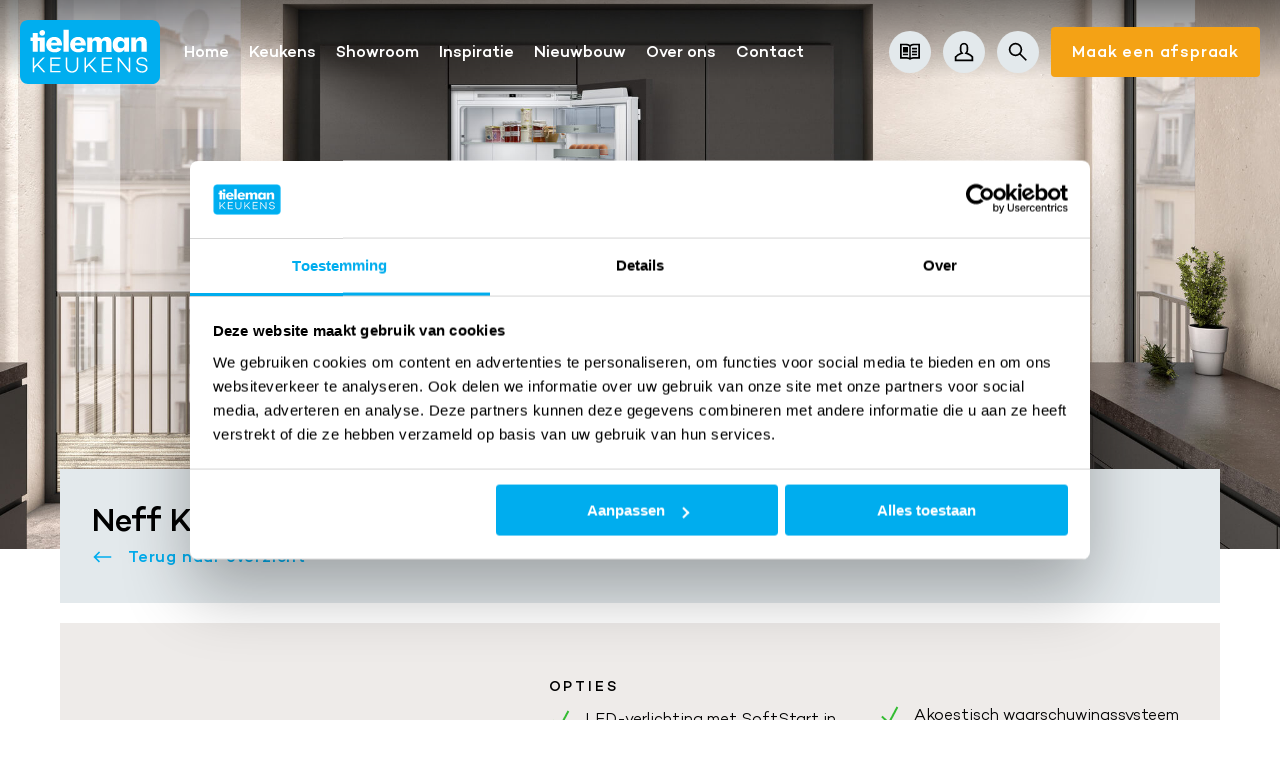

--- FILE ---
content_type: text/html; charset=UTF-8
request_url: https://www.tielemankeukens.nl/keukenapparatuur/47/neff-koelkast
body_size: 16556
content:
<!DOCTYPE html>
<html lang="nl"  prefix="og: http://ogp.me/ns#">
<head>
    <base href="https://www.tielemankeukens.nl">
    <meta charset="utf-8">
    <meta name="viewport" content="width=device-width, initial-scale=1.0, user-scalable=no">
    <meta http-equiv="X-UA-Compatible" content="IE=edge">
    <meta name="mobile-web-app-capable" content="yes">
    <title>Neff Koelkast - Tieleman Keukens</title>
    <meta name="csrf-token" content="ITO7dIcV5Pd11JqgtOgflkLwFV0kxDQg9ILKZ8TT">
    <meta name="description" content="">
    <meta property="og:title" content="Neff Koelkast">
    <link rel="apple-touch-icon" sizes="180x180" href="/images/favicon/apple-touch-icon.png">
    <link rel="icon" type="image/png" sizes="32x32" href="/images/favicon/favicon-32x32.png">
    <link rel="icon" type="image/png" sizes="16x16" href="/images/favicon/favicon-16x16.png">
    <link rel="manifest" href="/images/favicon/site.webmanifest">
    <link rel="mask-icon" href="/images/favicon/safari-pinned-tab.svg" color="#00aeef">
    <link rel="shortcut icon" href="/images/favicon/favicon.ico">
    <meta name="msapplication-TileColor" content="#00aeef">
    <meta name="msapplication-config" content="/images/favicon/browserconfig.xml">
    <meta name="theme-color" content="#ffffff">
            
    <script>
        !function( d ) {
            if( !d.currentScript ){
                var s = d.createElement('script')
                s.src = 'https://cdn.polyfill.io/v3/polyfill.js'
                d.head.appendChild(s)
            }
        }(document)
    </script>
    <link href="https://www.tielemankeukens.nl/keukenapparatuur/47/neff-koelkast" rel="canonical">
            <link rel="stylesheet" type="text/css" href="https://www.tielemankeukens.nl/css/main-0fc8fb47e47758202d2a.min.css">
        
        <script>(function(w,d,s,l,i){w[l]=w[l]||[];w[l].push({'gtm.start':
                new Date().getTime(),event:'gtm.js'});var f=d.getElementsByTagName(s)[0],
            j=d.createElement(s),dl=l!='dataLayer'?'&l='+l:'';j.async=true;j.src=
            'https://www.googletagmanager.com/gtm.js?id='+i+dl;f.parentNode.insertBefore(j,f);
        })(window,document,'script','dataLayer','GTM-NK283C');</script>
    <script>
        function CookiebotCallback_OnAccept() {
            window.Cookiebot.changed && document.location.reload();
        }
        function CookiebotCallback_OnDecline() {
            window.Cookiebot.changed && document.location.reload();
        }
    </script>
        <script type="application/ld+json">{"@context":"https://schema.org","@type":"BreadcrumbList","itemListElement":[{"@type":"ListItem","position":1,"name":"Home","item":"https://www.tielemankeukens.nl/home"},{"@type":"ListItem","position":2,"name":"Keukens","item":"https://www.tielemankeukens.nl/keukens"},{"@type":"ListItem","position":3,"name":"Keukenapparatuur","item":"https://www.tielemankeukens.nl/keukenapparatuur"},{"@type":"ListItem","position":4,"name":"Neff Koelkast"}]}</script>    <script type="application/ld+json">{"@context":"https://schema.org","@type":"AggregateRating","itemReviewed":{"@type":"LocalBusiness","name":"Tieleman Keukens","image":["https://www.tielemankeukens.nl/images/logo.png"],"telephone":"0187602555","address":{"@type":"PostalAddress","streetAddress":"Korendreef 15","addressLocality":"Middelharnis","addressRegion":"Zuid-Holland","postalCode":"3241 AS","addressCountry":"NL"},"sameAs":"https://www.tielemankeukens.nl"},"ratingValue":9.5,"ratingCount":1532,"bestRating":10}</script>    </head>
<body>
            <noscript><iframe src="https://www.googletagmanager.com/ns.html?id=GTM-NK283C" height="0" width="0" style="display:none;visibility:hidden"></iframe></noscript>
        <div class="barba-bg"></div>

        <div id="barba-wrapper" class="barba-wrapper">
            <div class="barba-container">
                

                <div id="app" class="site">
                    <header-component inline-template>
    <header class="header header--inverted" :class="{ 'header--expanded': menuExpanded, 'header--scrolled': scrolled}">
        <div class="header__controls">
            <a href="https://www.tielemankeukens.nl/home" class="header__logo">
                <svg xmlns="http://www.w3.org/2000/svg" width="140" height="64" viewBox="0 0 140 64" fill="none" class=""><path d="M131.971 64H8.029C3.611 64 0 60.388 0 55.97V8.03C0 3.613 3.611 0 8.03 0h123.94c4.454 0 8.03 3.612 8.03 8.03v47.904c0 4.454-3.576 8.066-8.029 8.066z" fill="#00AEEF"/><path d="M12.797 13.08v4.314h-2.173v3.577h2.173v10.836h5.014V20.971h2.139v-3.577h-2.14V13.08h-5.014z" fill="#fff"/><path d="M19.704 17.394h5.084v14.448h-5.084V17.394zm2.525-7.33a2.791 2.791 0 012.805 2.806c0 1.578-1.297 2.84-2.805 2.84-1.578 0-2.805-1.332-2.805-2.84 0-1.508 1.262-2.805 2.805-2.805zm11.921 9.96c-1.648 0-2.665.912-2.945 2.735h5.855c-.21-1.683-1.403-2.735-2.91-2.735zM31.064 25.6c.035 2.244 1.192 3.472 3.261 3.472 1.543 0 2.595-.596 3.156-1.718l3.821 1.543c-.911 2.174-3.295 3.471-6.696 3.471-5.26 0-8.345-3.261-8.345-7.61 0-4.348 3.26-7.855 8.064-7.855 4.698 0 7.749 3.156 7.749 8.452v.245h-11.01zM48.63 9.644h-5.084v22.163h5.084V9.644zm9.362 10.38c-1.648 0-2.665.912-2.946 2.735h5.856c-.21-1.683-1.403-2.735-2.91-2.735zM54.906 25.6c.035 2.244 1.192 3.472 3.26 3.472 1.544 0 2.595-.596 3.156-1.718l3.822 1.543c-.912 2.174-3.296 3.471-6.697 3.471-5.259 0-8.344-3.261-8.344-7.61 0-4.348 3.26-7.855 8.064-7.855 4.698 0 7.748 3.156 7.748 8.452v.245H54.906zm31.45-1.648c0-2.28-.42-3.297-2.069-3.297-2.384 0-2.559 1.894-2.559 5.085v6.137h-4.909v-7.925c0-2.21-.35-3.297-2.068-3.297-2.384 0-2.56 1.93-2.56 5.085v6.137h-4.943V17.394h4.978v2.525c1.228-2.034 2.735-2.981 4.874-2.981 2.349 0 3.822.912 4.488 2.735 1.157-1.858 2.77-2.735 4.908-2.735 1.718 0 3.05.596 3.927 1.754.912 1.227.982 2.63.982 4.313v8.872h-5.049v-7.925zm14.691-3.016c-2.069 0-3.331 1.438-3.331 3.647 0 2.244 1.262 3.647 3.331 3.647 2.068 0 3.366-1.368 3.366-3.647 0-2.21-1.262-3.647-3.366-3.647zm7.854 10.871h-4.699v-2.314c-1.332 2.034-2.91 2.91-5.189 2.91-3.786 0-6.346-2.98-6.346-7.75 0-4.7 2.595-7.715 6.662-7.715 2.174 0 3.681.877 4.838 2.84v-2.384h4.734v14.413zm2.244-14.413h4.663v2.946c1.367-2.385 3.015-3.402 5.539-3.402 1.859 0 3.401.631 4.278 1.754.982 1.227 1.052 2.805 1.052 4.874v8.276h-5.084v-7.75c0-2.244-.666-3.296-2.384-3.296-2.279 0-3.051 1.718-3.051 4.98v6.066h-5.013V17.394zM14.34 48.465v3.892h-1.543V37.558h1.543v8.803l8.485-8.803h1.893l-6.416 6.733 7.188 8.066h-1.964L17.25 45.45l-2.91 3.016zm17.39-4.174h7.89v1.438h-7.89v5.226h8.73v1.402H30.189V37.558H40.46v1.403h-8.73v5.33zm26.542 1.754c0 3.892-2.49 6.628-6.276 6.628-3.787 0-6.276-2.736-6.276-6.628v-8.522h1.543v8.522c0 2.946 1.893 5.19 4.733 5.19s4.768-2.21 4.768-5.19v-8.522h1.508v8.522zm7.678 2.42v3.892h-1.542V37.558h1.542v8.803l8.485-8.803h1.894l-6.417 6.733 7.188 8.066h-1.963L68.86 45.45l-2.91 3.016zm17.426-4.174h7.854v1.438h-7.854v5.226h8.73v1.402H81.833V37.558h10.273v1.403h-8.73v5.33zm26.927 8.066h-1.332l-9.677-11.993v11.993H97.75V37.558h1.262l9.747 12.134V37.558h1.543v14.8zm17.215-10.801h-1.507c-.351-1.823-1.648-2.98-4.173-2.98-2.244 0-3.716 1.086-3.716 2.805 0 1.332 1.087 2.174 3.05 2.525l2.244.42c2.595.492 4.102 1.754 4.102 3.858 0 2.7-2.209 4.489-5.504 4.489-3.542 0-5.821-1.859-6.171-5.05h1.507c.386 2.315 1.964 3.647 4.699 3.647 2.349 0 3.856-1.157 3.856-2.91 0-1.228-.841-2.175-2.77-2.526l-2.559-.49c-2.735-.492-4.102-1.86-4.102-3.893 0-2.56 2.104-4.243 5.259-4.243 3.015 0 5.399 1.437 5.785 4.348z" fill="#fff"/></svg>
            </a>

            <div class="secondary-nav d-none d-md-flex d-xl-none">
                <ul class="secondary-nav__list">
                    <transition name="fade">
                        <li v-if="!search" class="secondary-nav__list-item">
                            <a class="secondary-nav__item" href="/magazine-aanvragen"><svg xmlns="http://www.w3.org/2000/svg" width="24" height="24" viewBox="0 0 24 24" class=""><path fill-rule="evenodd" clip-rule="evenodd" d="M10.8 5.1l.2.228v13.34A9.5 9.5 0 007.5 18H2V4h5.5a5.5 5.5 0 013.3 1.1zM7.5 20a7.5 7.5 0 014.5 1.5 7.5 7.5 0 014.5-1.5H24V2h-7.5A7.5 7.5 0 0012 3.5 7.5 7.5 0 007.5 2H0v18h7.5zM22 4v14h-5.5a9.5 9.5 0 00-3.5.668V5.328l.2-.228A5.5 5.5 0 0116.5 4H22zm-7.5 8.5h6v-2h-6v2zm6-3.5h-6V7h6v2zm-17 3.5h6V6h-6v6.5zm17 3.5h-6v-2h6v2zm-17 0h6v-2h-6v2z"/></svg></a>
                            <div class="magazine-popup secondary-nav__sub">
                                <div class="magazine-popup__block">
                                    <img class="magazine-popup__image b-lazy" src="[data-uri]" data-src="https://www.tielemankeukens.nl/images/magazine.png" alt="Ontvang ons inspiratiemagazine" />
                                    <div class="magazine-popup__title">Ontvang ons inspiratiemagazine</div>
                                    <a class="magazine-popup__button" href="/magazine-aanvragen">Vraag 'm aan</a>
                                </div>
                            </div>
                        </li>
                    </transition>
                    <transition name="fade">
                        <li v-if="!search" class="secondary-nav__list-item">
                            <a class="secondary-nav__item" href="https://www.tielemankeukens.nl/mijn-tieleman"><svg xmlns="http://www.w3.org/2000/svg" width="24" height="24" viewBox="0 0 24 24" class=""><path fill-rule="evenodd" clip-rule="evenodd" d="M11.32 13.992l-2.756.816A11.96 11.96 0 003 18.353V21h18v-2.67a11.941 11.941 0 00-5.559-3.525l-2.759-.813 1.723-2.303A2.98 2.98 0 0015 9.895V6a3 3 0 10-6 0v3.895c0 .676.221 1.295.597 1.796l1.724 2.3zM23 17.602V23H1v-5.399l.422-.483a14.007 14.007 0 016.574-4.228A4.978 4.978 0 017 9.895V6a5 5 0 1110 0v3.895a4.98 4.98 0 01-.994 2.992c.656.193 1.3.434 1.927.724A13.99 13.99 0 0123 17.601z"/></svg></a>
                            <div class="dashboard-popup secondary-nav__sub">
                                <div class="dashboard-popup__block">
                                    <a href="https://www.tielemankeukens.nl/mijn-tieleman" class="dashboard-popup__item">
                                        Mijn Tieleman                                        <svg xmlns="http://www.w3.org/2000/svg" width="24" height="24" viewBox="0 0 24 24" fill="#00adee" class=""><path fill-rule="evenodd" clip-rule="evenodd" d="M18.586 11H1v2h17.586l-4.293 4.293 1.414 1.414L22.414 12l-6.707-6.707-1.414 1.414L18.586 11z"/></svg>
                                    </a>
                                    <a href="https://www.tielemankeukens.nl/mijn-tieleman/mijn-stijlboek" class="dashboard-popup__item">
                                        Mijn Stijlboek                                        <svg xmlns="http://www.w3.org/2000/svg" width="24" height="24" viewBox="0 0 24 24" fill="#00adee" class=""><path fill-rule="evenodd" clip-rule="evenodd" d="M18.586 11H1v2h17.586l-4.293 4.293 1.414 1.414L22.414 12l-6.707-6.707-1.414 1.414L18.586 11z"/></svg>
                                    </a>
                                    <a href="https://www.tielemankeukens.nl/mijn-tieleman/afmeting-en-opties" class="dashboard-popup__item">
                                        Maten & Opties <svg xmlns="http://www.w3.org/2000/svg" width="24" height="24" viewBox="0 0 24 24" fill="#00adee" class=""><path fill-rule="evenodd" clip-rule="evenodd" d="M18.586 11H1v2h17.586l-4.293 4.293 1.414 1.414L22.414 12l-6.707-6.707-1.414 1.414L18.586 11z"/></svg>
                                    </a>
                                </div>
                            </div>
                        </li>
                    </transition>
                    <li class="secondary-nav__list-item">
                        <transition name="fade">
                            <form v-cloak v-if="search" class="search-form--header" action="https://www.tielemankeukens.nl/zoeken" method="get">
                                <div class="search-form__overlay" @click="closeSearch"></div>
                                <div class="search-form__input-wrapper">
                                    <input ref="searchInput" class="search-form__input" type="search" name="keyword"  placeholder="Uw zoekterm">
                                </div>
                                <div class="search-form__submit-wrapper">
                                    <button class="search-form__submit" type="submit">Zoeken</button>
                                </div>
                            </form>
                        </transition>
                        <a @click.prevent.stop="toggleSearch($event)" class="secondary-nav__item" href="https://www.tielemankeukens.nl/zoeken">
                            <span class="secondary-nav__span" v-if="!search"><svg xmlns="http://www.w3.org/2000/svg" width="24" height="24" viewBox="0 0 24 24" class=""><path fill-rule="evenodd" clip-rule="evenodd" d="M15 9A6 6 0 113 9a6 6 0 0112 0zm-1.094 6.32a8 8 0 111.414-1.414l7.347 7.347-1.414 1.414-7.347-7.347z"/></svg></span>
                            <span class="secondary-nav__span" v-cloak v-if="search"><svg xmlns="http://www.w3.org/2000/svg" width="24" height="24" viewBox="0 0 24 24" class=""><path fill-rule="evenodd" clip-rule="evenodd" d="M20.042 4.707l-7.071 7.071 7.07 7.071-1.414 1.415-7.07-7.072-7.072 7.072-1.414-1.415 7.071-7.07-7.07-7.072 1.413-1.414 7.071 7.071 7.071-7.071 1.415 1.414z"/></svg></span>
                        </a>
                    </li>
                </ul>
                <a @click="clearBodyScroll" class="secondary-nav__button" href="https://www.tielemankeukens.nl/afspraak-maken">Maak een afspraak</a>
                <a @click="clearBodyScroll" class="secondary-nav__appointment" target="_blank" href="https://www.tielemankeukens.nl/afspraak-maken"><svg xmlns="http://www.w3.org/2000/svg" width="24" height="24" viewBox="0 0 24 24" class=""><path fill-rule="evenodd" clip-rule="evenodd" d="M17 1h2v2h4v20H1V3h4V1h2v2h10V1zM5 5v2h2V5h10v2h2V5h2v4H3V5h2zm-2 6v10h18V11H3z"/></svg></a>
            </div>
            <div class="header__controls-mobile d-xl-none">
                <a @click="clearBodyScroll" href="https://www.tielemankeukens.nl/afspraak-maken" target="_blank" class="button--secondary button--icon-small d-md-none">
                    <svg xmlns="http://www.w3.org/2000/svg" width="24" height="24" viewBox="0 0 24 24" class=""><path fill-rule="evenodd" clip-rule="evenodd" d="M17 1h2v2h4v20H1V3h4V1h2v2h10V1zM5 5v2h2V5h10v2h2V5h2v4H3V5h2zm-2 6v10h18V11H3z"/></svg>
                </a>
                <div class="hamburger hamburger--squeeze hamburger--inverted hamburger--round"
                     :class="{ 'is-active': menuExpanded, 'hamburger--expanded': menuExpanded }"
                     @click="menuExpanded = !menuExpanded">
                    <div class="hamburger-box">
                        <div class="hamburger-inner"></div>
                    </div>
                </div>
            </div>
        </div>

        <div class="navigation__wrapper" :class="{ 'navigation__wrapper--active': menuExpanded}" v-bsl="menuExpanded">
            <nav v-if="!search" class="navigation navigation--inverted" :class="{ 'navigation--active': menuExpanded, 'navigation--scrolled': scrolled}">
                <ul class="navigation__list">
                    <li class="navigation__list-item">
    <a @click="touchLink($event)"
       href="https://www.tielemankeukens.nl/home"
       
       title="Home"
       class="navigation__item">
        Home
            </a>

    </li>
<li class="navigation__list-item navigation__list-item--has-sub">
    <a @click="touchLink($event)"
       href="https://www.tielemankeukens.nl/keukens"
       
       title="Keukens"
       class="navigation__item navigation__item--has-sub">
        Keukens
                    <div class="navigation__icons">
                <div class="navigation__arrow"><svg xmlns="http://www.w3.org/2000/svg" width="24" height="24" viewBox="0 0 24 24" fill="#00adee" class=""><path fill-rule="evenodd" clip-rule="evenodd" d="M18.586 11H1v2h17.586l-4.293 4.293 1.414 1.414L22.414 12l-6.707-6.707-1.414 1.414L18.586 11z"/></svg></div>
                <div class="navigation__dropdown"><svg xmlns="http://www.w3.org/2000/svg" width="24" height="24" viewBox="0 0 24 24" class=""><path fill-rule="evenodd" clip-rule="evenodd" d="M12 14.142l-7.071-7.07-1.414 1.413L12 16.971l8.485-8.486-1.414-1.414L12 14.142z"/></svg></div>
            </div>
            </a>

            <ul class="navigation__list navigation-sub navigation-sub--parent">
            <li class="navigation-sub__list-item navigation-sub__list-item--parent">
                Keukens
            </li>
            <li class="navigation-sub__list-item">
    <a @click="clearBodyScroll" href="/keukens" title="Onze collectie" class="navigation-sub__item ">
        <span class="navigation-sub__text">Onze collectie</span>
        <div class="navigation-sub__icon">
            <svg xmlns="http://www.w3.org/2000/svg" width="18" height="12" viewBox="0 0 18 12" class=""><path d="M14.655 5.167H0v1.666h14.655l-3.578 3.578 1.179 1.178L17.846 6 12.255.41l-1.179 1.18 3.578 3.577z"/></svg>
        </div>
    </a>

    </li>
<li class="navigation-sub__list-item">
    <a @click="clearBodyScroll" href="https://www.tielemankeukens.nl/kleuren-keukenfronten" title="Keukenfronten" class="navigation-sub__item ">
        <span class="navigation-sub__text">Keukenfronten</span>
        <div class="navigation-sub__icon">
            <svg xmlns="http://www.w3.org/2000/svg" width="18" height="12" viewBox="0 0 18 12" class=""><path d="M14.655 5.167H0v1.666h14.655l-3.578 3.578 1.179 1.178L17.846 6 12.255.41l-1.179 1.18 3.578 3.577z"/></svg>
        </div>
    </a>

            <ul class="navigation__list navigation-sub">
            <li class="navigation-sub__list-item navigation-sub__list-item--parent">
                Keukenfronten
            </li>
            <li class="navigation-sub__list-item">
    <a @click="clearBodyScroll" href="https://www.tielemankeukens.nl/kleuren-keukenfronten?filter=19" title="Beige" class="navigation-sub__item navigation__item--active">
        <span class="navigation-sub__text">Beige</span>
        <div class="navigation-sub__icon">
            <svg xmlns="http://www.w3.org/2000/svg" width="18" height="12" viewBox="0 0 18 12" class=""><path d="M14.655 5.167H0v1.666h14.655l-3.578 3.578 1.179 1.178L17.846 6 12.255.41l-1.179 1.18 3.578 3.577z"/></svg>
        </div>
    </a>

    </li>
<li class="navigation-sub__list-item">
    <a @click="clearBodyScroll" href="https://www.tielemankeukens.nl/kleuren-keukenfronten?filter=20" title="Betonlook" class="navigation-sub__item navigation__item--active">
        <span class="navigation-sub__text">Betonlook</span>
        <div class="navigation-sub__icon">
            <svg xmlns="http://www.w3.org/2000/svg" width="18" height="12" viewBox="0 0 18 12" class=""><path d="M14.655 5.167H0v1.666h14.655l-3.578 3.578 1.179 1.178L17.846 6 12.255.41l-1.179 1.18 3.578 3.577z"/></svg>
        </div>
    </a>

    </li>
<li class="navigation-sub__list-item">
    <a @click="clearBodyScroll" href="https://www.tielemankeukens.nl/kleuren-keukenfronten?filter=6" title="Blauw" class="navigation-sub__item navigation__item--active">
        <span class="navigation-sub__text">Blauw</span>
        <div class="navigation-sub__icon">
            <svg xmlns="http://www.w3.org/2000/svg" width="18" height="12" viewBox="0 0 18 12" class=""><path d="M14.655 5.167H0v1.666h14.655l-3.578 3.578 1.179 1.178L17.846 6 12.255.41l-1.179 1.18 3.578 3.577z"/></svg>
        </div>
    </a>

    </li>
<li class="navigation-sub__list-item">
    <a @click="clearBodyScroll" href="https://www.tielemankeukens.nl/kleuren-keukenfronten?filter=15" title="Bruin" class="navigation-sub__item navigation__item--active">
        <span class="navigation-sub__text">Bruin</span>
        <div class="navigation-sub__icon">
            <svg xmlns="http://www.w3.org/2000/svg" width="18" height="12" viewBox="0 0 18 12" class=""><path d="M14.655 5.167H0v1.666h14.655l-3.578 3.578 1.179 1.178L17.846 6 12.255.41l-1.179 1.18 3.578 3.577z"/></svg>
        </div>
    </a>

    </li>
<li class="navigation-sub__list-item">
    <a @click="clearBodyScroll" href="https://www.tielemankeukens.nl/kleuren-keukenfronten?filter=5" title="Geel" class="navigation-sub__item navigation__item--active">
        <span class="navigation-sub__text">Geel</span>
        <div class="navigation-sub__icon">
            <svg xmlns="http://www.w3.org/2000/svg" width="18" height="12" viewBox="0 0 18 12" class=""><path d="M14.655 5.167H0v1.666h14.655l-3.578 3.578 1.179 1.178L17.846 6 12.255.41l-1.179 1.18 3.578 3.577z"/></svg>
        </div>
    </a>

    </li>
<li class="navigation-sub__list-item">
    <a @click="clearBodyScroll" href="https://www.tielemankeukens.nl/kleuren-keukenfronten?filter=11" title="Goud" class="navigation-sub__item navigation__item--active">
        <span class="navigation-sub__text">Goud</span>
        <div class="navigation-sub__icon">
            <svg xmlns="http://www.w3.org/2000/svg" width="18" height="12" viewBox="0 0 18 12" class=""><path d="M14.655 5.167H0v1.666h14.655l-3.578 3.578 1.179 1.178L17.846 6 12.255.41l-1.179 1.18 3.578 3.577z"/></svg>
        </div>
    </a>

    </li>
<li class="navigation-sub__list-item">
    <a @click="clearBodyScroll" href="https://www.tielemankeukens.nl/kleuren-keukenfronten?filter=10" title="Grijs" class="navigation-sub__item navigation__item--active">
        <span class="navigation-sub__text">Grijs</span>
        <div class="navigation-sub__icon">
            <svg xmlns="http://www.w3.org/2000/svg" width="18" height="12" viewBox="0 0 18 12" class=""><path d="M14.655 5.167H0v1.666h14.655l-3.578 3.578 1.179 1.178L17.846 6 12.255.41l-1.179 1.18 3.578 3.577z"/></svg>
        </div>
    </a>

    </li>
<li class="navigation-sub__list-item">
    <a @click="clearBodyScroll" href="https://www.tielemankeukens.nl/kleuren-keukenfronten?filter=17" title="Groen" class="navigation-sub__item navigation__item--active">
        <span class="navigation-sub__text">Groen</span>
        <div class="navigation-sub__icon">
            <svg xmlns="http://www.w3.org/2000/svg" width="18" height="12" viewBox="0 0 18 12" class=""><path d="M14.655 5.167H0v1.666h14.655l-3.578 3.578 1.179 1.178L17.846 6 12.255.41l-1.179 1.18 3.578 3.577z"/></svg>
        </div>
    </a>

    </li>
<li class="navigation-sub__list-item">
    <a @click="clearBodyScroll" href="https://www.tielemankeukens.nl/kleuren-keukenfronten?filter=12" title="Houtlook" class="navigation-sub__item navigation__item--active">
        <span class="navigation-sub__text">Houtlook</span>
        <div class="navigation-sub__icon">
            <svg xmlns="http://www.w3.org/2000/svg" width="18" height="12" viewBox="0 0 18 12" class=""><path d="M14.655 5.167H0v1.666h14.655l-3.578 3.578 1.179 1.178L17.846 6 12.255.41l-1.179 1.18 3.578 3.577z"/></svg>
        </div>
    </a>

    </li>
<li class="navigation-sub__list-item">
    <a @click="clearBodyScroll" href="https://www.tielemankeukens.nl/kleuren-keukenfronten?filter=13" title="Koperlook" class="navigation-sub__item navigation__item--active">
        <span class="navigation-sub__text">Koperlook</span>
        <div class="navigation-sub__icon">
            <svg xmlns="http://www.w3.org/2000/svg" width="18" height="12" viewBox="0 0 18 12" class=""><path d="M14.655 5.167H0v1.666h14.655l-3.578 3.578 1.179 1.178L17.846 6 12.255.41l-1.179 1.18 3.578 3.577z"/></svg>
        </div>
    </a>

    </li>
<li class="navigation-sub__list-item">
    <a @click="clearBodyScroll" href="https://www.tielemankeukens.nl/kleuren-keukenfronten?filter=14" title="Marmerlook" class="navigation-sub__item navigation__item--active">
        <span class="navigation-sub__text">Marmerlook</span>
        <div class="navigation-sub__icon">
            <svg xmlns="http://www.w3.org/2000/svg" width="18" height="12" viewBox="0 0 18 12" class=""><path d="M14.655 5.167H0v1.666h14.655l-3.578 3.578 1.179 1.178L17.846 6 12.255.41l-1.179 1.18 3.578 3.577z"/></svg>
        </div>
    </a>

    </li>
<li class="navigation-sub__list-item">
    <a @click="clearBodyScroll" href="https://www.tielemankeukens.nl/kleuren-keukenfronten?filter=4" title="Rood" class="navigation-sub__item navigation__item--active">
        <span class="navigation-sub__text">Rood</span>
        <div class="navigation-sub__icon">
            <svg xmlns="http://www.w3.org/2000/svg" width="18" height="12" viewBox="0 0 18 12" class=""><path d="M14.655 5.167H0v1.666h14.655l-3.578 3.578 1.179 1.178L17.846 6 12.255.41l-1.179 1.18 3.578 3.577z"/></svg>
        </div>
    </a>

    </li>
<li class="navigation-sub__list-item">
    <a @click="clearBodyScroll" href="https://www.tielemankeukens.nl/kleuren-keukenfronten?filter=23" title="Taupe" class="navigation-sub__item navigation__item--active">
        <span class="navigation-sub__text">Taupe</span>
        <div class="navigation-sub__icon">
            <svg xmlns="http://www.w3.org/2000/svg" width="18" height="12" viewBox="0 0 18 12" class=""><path d="M14.655 5.167H0v1.666h14.655l-3.578 3.578 1.179 1.178L17.846 6 12.255.41l-1.179 1.18 3.578 3.577z"/></svg>
        </div>
    </a>

    </li>
<li class="navigation-sub__list-item">
    <a @click="clearBodyScroll" href="https://www.tielemankeukens.nl/kleuren-keukenfronten?filter=25" title="Travertin" class="navigation-sub__item navigation__item--active">
        <span class="navigation-sub__text">Travertin</span>
        <div class="navigation-sub__icon">
            <svg xmlns="http://www.w3.org/2000/svg" width="18" height="12" viewBox="0 0 18 12" class=""><path d="M14.655 5.167H0v1.666h14.655l-3.578 3.578 1.179 1.178L17.846 6 12.255.41l-1.179 1.18 3.578 3.577z"/></svg>
        </div>
    </a>

    </li>
<li class="navigation-sub__list-item">
    <a @click="clearBodyScroll" href="https://www.tielemankeukens.nl/kleuren-keukenfronten?filter=9" title="Wit" class="navigation-sub__item navigation__item--active">
        <span class="navigation-sub__text">Wit</span>
        <div class="navigation-sub__icon">
            <svg xmlns="http://www.w3.org/2000/svg" width="18" height="12" viewBox="0 0 18 12" class=""><path d="M14.655 5.167H0v1.666h14.655l-3.578 3.578 1.179 1.178L17.846 6 12.255.41l-1.179 1.18 3.578 3.577z"/></svg>
        </div>
    </a>

    </li>
<li class="navigation-sub__list-item">
    <a @click="clearBodyScroll" href="https://www.tielemankeukens.nl/kleuren-keukenfronten?filter=3" title="Zwart" class="navigation-sub__item navigation__item--active">
        <span class="navigation-sub__text">Zwart</span>
        <div class="navigation-sub__icon">
            <svg xmlns="http://www.w3.org/2000/svg" width="18" height="12" viewBox="0 0 18 12" class=""><path d="M14.655 5.167H0v1.666h14.655l-3.578 3.578 1.179 1.178L17.846 6 12.255.41l-1.179 1.18 3.578 3.577z"/></svg>
        </div>
    </a>

    </li>
        </ul>
    </li>
<li class="navigation-sub__list-item">
    <a @click="clearBodyScroll" href="https://www.tielemankeukens.nl/aanrechtbladen" title="Aanrechtbladen" class="navigation-sub__item ">
        <span class="navigation-sub__text">Aanrechtbladen</span>
        <div class="navigation-sub__icon">
            <svg xmlns="http://www.w3.org/2000/svg" width="18" height="12" viewBox="0 0 18 12" class=""><path d="M14.655 5.167H0v1.666h14.655l-3.578 3.578 1.179 1.178L17.846 6 12.255.41l-1.179 1.18 3.578 3.577z"/></svg>
        </div>
    </a>

            <ul class="navigation__list navigation-sub">
            <li class="navigation-sub__list-item navigation-sub__list-item--parent">
                Aanrechtbladen
            </li>
            <li class="navigation-sub__list-item">
    <a @click="clearBodyScroll" href="https://www.tielemankeukens.nl/aanrechtbladen?filter=29" title="Achterwand" class="navigation-sub__item navigation__item--active">
        <span class="navigation-sub__text">Achterwand</span>
        <div class="navigation-sub__icon">
            <svg xmlns="http://www.w3.org/2000/svg" width="18" height="12" viewBox="0 0 18 12" class=""><path d="M14.655 5.167H0v1.666h14.655l-3.578 3.578 1.179 1.178L17.846 6 12.255.41l-1.179 1.18 3.578 3.577z"/></svg>
        </div>
    </a>

    </li>
<li class="navigation-sub__list-item">
    <a @click="clearBodyScroll" href="https://www.tielemankeukens.nl/aanrechtbladen?filter=5" title="Beton-look" class="navigation-sub__item navigation__item--active">
        <span class="navigation-sub__text">Beton-look</span>
        <div class="navigation-sub__icon">
            <svg xmlns="http://www.w3.org/2000/svg" width="18" height="12" viewBox="0 0 18 12" class=""><path d="M14.655 5.167H0v1.666h14.655l-3.578 3.578 1.179 1.178L17.846 6 12.255.41l-1.179 1.18 3.578 3.577z"/></svg>
        </div>
    </a>

    </li>
<li class="navigation-sub__list-item">
    <a @click="clearBodyScroll" href="https://www.tielemankeukens.nl/aanrechtbladen?filter=13" title="Composietsteen" class="navigation-sub__item navigation__item--active">
        <span class="navigation-sub__text">Composietsteen</span>
        <div class="navigation-sub__icon">
            <svg xmlns="http://www.w3.org/2000/svg" width="18" height="12" viewBox="0 0 18 12" class=""><path d="M14.655 5.167H0v1.666h14.655l-3.578 3.578 1.179 1.178L17.846 6 12.255.41l-1.179 1.18 3.578 3.577z"/></svg>
        </div>
    </a>

    </li>
<li class="navigation-sub__list-item">
    <a @click="clearBodyScroll" href="https://www.tielemankeukens.nl/aanrechtbladen?filter=16" title="Corian" class="navigation-sub__item navigation__item--active">
        <span class="navigation-sub__text">Corian</span>
        <div class="navigation-sub__icon">
            <svg xmlns="http://www.w3.org/2000/svg" width="18" height="12" viewBox="0 0 18 12" class=""><path d="M14.655 5.167H0v1.666h14.655l-3.578 3.578 1.179 1.178L17.846 6 12.255.41l-1.179 1.18 3.578 3.577z"/></svg>
        </div>
    </a>

    </li>
<li class="navigation-sub__list-item">
    <a @click="clearBodyScroll" href="https://www.tielemankeukens.nl/aanrechtbladen?filter=32" title="Cosmolite (duurzaam)" class="navigation-sub__item navigation__item--active">
        <span class="navigation-sub__text">Cosmolite (duurzaam)</span>
        <div class="navigation-sub__icon">
            <svg xmlns="http://www.w3.org/2000/svg" width="18" height="12" viewBox="0 0 18 12" class=""><path d="M14.655 5.167H0v1.666h14.655l-3.578 3.578 1.179 1.178L17.846 6 12.255.41l-1.179 1.18 3.578 3.577z"/></svg>
        </div>
    </a>

    </li>
<li class="navigation-sub__list-item">
    <a @click="clearBodyScroll" href="https://www.tielemankeukens.nl/aanrechtbladen?filter=10" title="DecorTop" class="navigation-sub__item navigation__item--active">
        <span class="navigation-sub__text">DecorTop</span>
        <div class="navigation-sub__icon">
            <svg xmlns="http://www.w3.org/2000/svg" width="18" height="12" viewBox="0 0 18 12" class=""><path d="M14.655 5.167H0v1.666h14.655l-3.578 3.578 1.179 1.178L17.846 6 12.255.41l-1.179 1.18 3.578 3.577z"/></svg>
        </div>
    </a>

    </li>
<li class="navigation-sub__list-item">
    <a @click="clearBodyScroll" href="https://www.tielemankeukens.nl/aanrechtbladen?filter=6" title="Dekton" class="navigation-sub__item navigation__item--active">
        <span class="navigation-sub__text">Dekton</span>
        <div class="navigation-sub__icon">
            <svg xmlns="http://www.w3.org/2000/svg" width="18" height="12" viewBox="0 0 18 12" class=""><path d="M14.655 5.167H0v1.666h14.655l-3.578 3.578 1.179 1.178L17.846 6 12.255.41l-1.179 1.18 3.578 3.577z"/></svg>
        </div>
    </a>

    </li>
<li class="navigation-sub__list-item">
    <a @click="clearBodyScroll" href="https://www.tielemankeukens.nl/aanrechtbladen?filter=12" title="Fenix NTM" class="navigation-sub__item navigation__item--active">
        <span class="navigation-sub__text">Fenix NTM</span>
        <div class="navigation-sub__icon">
            <svg xmlns="http://www.w3.org/2000/svg" width="18" height="12" viewBox="0 0 18 12" class=""><path d="M14.655 5.167H0v1.666h14.655l-3.578 3.578 1.179 1.178L17.846 6 12.255.41l-1.179 1.18 3.578 3.577z"/></svg>
        </div>
    </a>

    </li>
<li class="navigation-sub__list-item">
    <a @click="clearBodyScroll" href="https://www.tielemankeukens.nl/aanrechtbladen?filter=18" title="Glas" class="navigation-sub__item navigation__item--active">
        <span class="navigation-sub__text">Glas</span>
        <div class="navigation-sub__icon">
            <svg xmlns="http://www.w3.org/2000/svg" width="18" height="12" viewBox="0 0 18 12" class=""><path d="M14.655 5.167H0v1.666h14.655l-3.578 3.578 1.179 1.178L17.846 6 12.255.41l-1.179 1.18 3.578 3.577z"/></svg>
        </div>
    </a>

    </li>
<li class="navigation-sub__list-item">
    <a @click="clearBodyScroll" href="https://www.tielemankeukens.nl/aanrechtbladen?filter=1" title="Graniet" class="navigation-sub__item navigation__item--active">
        <span class="navigation-sub__text">Graniet</span>
        <div class="navigation-sub__icon">
            <svg xmlns="http://www.w3.org/2000/svg" width="18" height="12" viewBox="0 0 18 12" class=""><path d="M14.655 5.167H0v1.666h14.655l-3.578 3.578 1.179 1.178L17.846 6 12.255.41l-1.179 1.18 3.578 3.577z"/></svg>
        </div>
    </a>

    </li>
<li class="navigation-sub__list-item">
    <a @click="clearBodyScroll" href="https://www.tielemankeukens.nl/aanrechtbladen?filter=20" title="Hardsteen" class="navigation-sub__item navigation__item--active">
        <span class="navigation-sub__text">Hardsteen</span>
        <div class="navigation-sub__icon">
            <svg xmlns="http://www.w3.org/2000/svg" width="18" height="12" viewBox="0 0 18 12" class=""><path d="M14.655 5.167H0v1.666h14.655l-3.578 3.578 1.179 1.178L17.846 6 12.255.41l-1.179 1.18 3.578 3.577z"/></svg>
        </div>
    </a>

    </li>
<li class="navigation-sub__list-item">
    <a @click="clearBodyScroll" href="https://www.tielemankeukens.nl/aanrechtbladen?filter=27" title="Hout-look" class="navigation-sub__item navigation__item--active">
        <span class="navigation-sub__text">Hout-look</span>
        <div class="navigation-sub__icon">
            <svg xmlns="http://www.w3.org/2000/svg" width="18" height="12" viewBox="0 0 18 12" class=""><path d="M14.655 5.167H0v1.666h14.655l-3.578 3.578 1.179 1.178L17.846 6 12.255.41l-1.179 1.18 3.578 3.577z"/></svg>
        </div>
    </a>

    </li>
<li class="navigation-sub__list-item">
    <a @click="clearBodyScroll" href="https://www.tielemankeukens.nl/aanrechtbladen?filter=14" title="Keramiek" class="navigation-sub__item navigation__item--active">
        <span class="navigation-sub__text">Keramiek</span>
        <div class="navigation-sub__icon">
            <svg xmlns="http://www.w3.org/2000/svg" width="18" height="12" viewBox="0 0 18 12" class=""><path d="M14.655 5.167H0v1.666h14.655l-3.578 3.578 1.179 1.178L17.846 6 12.255.41l-1.179 1.18 3.578 3.577z"/></svg>
        </div>
    </a>

    </li>
<li class="navigation-sub__list-item">
    <a @click="clearBodyScroll" href="https://www.tielemankeukens.nl/aanrechtbladen?filter=26" title="Kunststof" class="navigation-sub__item navigation__item--active">
        <span class="navigation-sub__text">Kunststof</span>
        <div class="navigation-sub__icon">
            <svg xmlns="http://www.w3.org/2000/svg" width="18" height="12" viewBox="0 0 18 12" class=""><path d="M14.655 5.167H0v1.666h14.655l-3.578 3.578 1.179 1.178L17.846 6 12.255.41l-1.179 1.18 3.578 3.577z"/></svg>
        </div>
    </a>

    </li>
<li class="navigation-sub__list-item">
    <a @click="clearBodyScroll" href="https://www.tielemankeukens.nl/aanrechtbladen?filter=30" title="Kwartsiet" class="navigation-sub__item navigation__item--active">
        <span class="navigation-sub__text">Kwartsiet</span>
        <div class="navigation-sub__icon">
            <svg xmlns="http://www.w3.org/2000/svg" width="18" height="12" viewBox="0 0 18 12" class=""><path d="M14.655 5.167H0v1.666h14.655l-3.578 3.578 1.179 1.178L17.846 6 12.255.41l-1.179 1.18 3.578 3.577z"/></svg>
        </div>
    </a>

    </li>
<li class="navigation-sub__list-item">
    <a @click="clearBodyScroll" href="https://www.tielemankeukens.nl/aanrechtbladen?filter=3" title="Marmer" class="navigation-sub__item navigation__item--active">
        <span class="navigation-sub__text">Marmer</span>
        <div class="navigation-sub__icon">
            <svg xmlns="http://www.w3.org/2000/svg" width="18" height="12" viewBox="0 0 18 12" class=""><path d="M14.655 5.167H0v1.666h14.655l-3.578 3.578 1.179 1.178L17.846 6 12.255.41l-1.179 1.18 3.578 3.577z"/></svg>
        </div>
    </a>

    </li>
        </ul>
    </li>
<li class="navigation-sub__list-item">
    <a @click="clearBodyScroll" href="https://www.tielemankeukens.nl/keukenapparatuur" title="Keukenapparatuur" class="navigation-sub__item navigation__item--active">
        <span class="navigation-sub__text">Keukenapparatuur</span>
        <div class="navigation-sub__icon">
            <svg xmlns="http://www.w3.org/2000/svg" width="18" height="12" viewBox="0 0 18 12" class=""><path d="M14.655 5.167H0v1.666h14.655l-3.578 3.578 1.179 1.178L17.846 6 12.255.41l-1.179 1.18 3.578 3.577z"/></svg>
        </div>
    </a>

            <ul class="navigation__list navigation-sub">
            <li class="navigation-sub__list-item navigation-sub__list-item--parent">
                Keukenapparatuur
            </li>
            <li class="navigation-sub__list-item">
    <a @click="clearBodyScroll" href="https://www.tielemankeukens.nl/keukenapparatuur?filter=8" title="Afzuigkappen" class="navigation-sub__item navigation__item--active">
        <span class="navigation-sub__text">Afzuigkappen</span>
        <div class="navigation-sub__icon">
            <svg xmlns="http://www.w3.org/2000/svg" width="18" height="12" viewBox="0 0 18 12" class=""><path d="M14.655 5.167H0v1.666h14.655l-3.578 3.578 1.179 1.178L17.846 6 12.255.41l-1.179 1.18 3.578 3.577z"/></svg>
        </div>
    </a>

    </li>
<li class="navigation-sub__list-item">
    <a @click="clearBodyScroll" href="https://www.tielemankeukens.nl/keukenapparatuur?filter=17" title="Gasfornuizen" class="navigation-sub__item navigation__item--active">
        <span class="navigation-sub__text">Gasfornuizen</span>
        <div class="navigation-sub__icon">
            <svg xmlns="http://www.w3.org/2000/svg" width="18" height="12" viewBox="0 0 18 12" class=""><path d="M14.655 5.167H0v1.666h14.655l-3.578 3.578 1.179 1.178L17.846 6 12.255.41l-1.179 1.18 3.578 3.577z"/></svg>
        </div>
    </a>

    </li>
<li class="navigation-sub__list-item">
    <a @click="clearBodyScroll" href="https://www.tielemankeukens.nl/keukenapparatuur?filter=16" title="Gaskookplaten" class="navigation-sub__item navigation__item--active">
        <span class="navigation-sub__text">Gaskookplaten</span>
        <div class="navigation-sub__icon">
            <svg xmlns="http://www.w3.org/2000/svg" width="18" height="12" viewBox="0 0 18 12" class=""><path d="M14.655 5.167H0v1.666h14.655l-3.578 3.578 1.179 1.178L17.846 6 12.255.41l-1.179 1.18 3.578 3.577z"/></svg>
        </div>
    </a>

    </li>
<li class="navigation-sub__list-item">
    <a @click="clearBodyScroll" href="https://www.tielemankeukens.nl/keukenapparatuur?filter=20" title="Inductiefornuizen" class="navigation-sub__item navigation__item--active">
        <span class="navigation-sub__text">Inductiefornuizen</span>
        <div class="navigation-sub__icon">
            <svg xmlns="http://www.w3.org/2000/svg" width="18" height="12" viewBox="0 0 18 12" class=""><path d="M14.655 5.167H0v1.666h14.655l-3.578 3.578 1.179 1.178L17.846 6 12.255.41l-1.179 1.18 3.578 3.577z"/></svg>
        </div>
    </a>

    </li>
<li class="navigation-sub__list-item">
    <a @click="clearBodyScroll" href="https://www.tielemankeukens.nl/keukenapparatuur?filter=7" title="Inductiekookplaten" class="navigation-sub__item navigation__item--active">
        <span class="navigation-sub__text">Inductiekookplaten</span>
        <div class="navigation-sub__icon">
            <svg xmlns="http://www.w3.org/2000/svg" width="18" height="12" viewBox="0 0 18 12" class=""><path d="M14.655 5.167H0v1.666h14.655l-3.578 3.578 1.179 1.178L17.846 6 12.255.41l-1.179 1.18 3.578 3.577z"/></svg>
        </div>
    </a>

    </li>
<li class="navigation-sub__list-item">
    <a @click="clearBodyScroll" href="https://www.tielemankeukens.nl/keukenapparatuur?filter=9" title="Koelkasten" class="navigation-sub__item navigation__item--active">
        <span class="navigation-sub__text">Koelkasten</span>
        <div class="navigation-sub__icon">
            <svg xmlns="http://www.w3.org/2000/svg" width="18" height="12" viewBox="0 0 18 12" class=""><path d="M14.655 5.167H0v1.666h14.655l-3.578 3.578 1.179 1.178L17.846 6 12.255.41l-1.179 1.18 3.578 3.577z"/></svg>
        </div>
    </a>

    </li>
<li class="navigation-sub__list-item">
    <a @click="clearBodyScroll" href="https://www.tielemankeukens.nl/keukenapparatuur?filter=13" title="Koel-vries combinaties" class="navigation-sub__item navigation__item--active">
        <span class="navigation-sub__text">Koel-vries combinaties</span>
        <div class="navigation-sub__icon">
            <svg xmlns="http://www.w3.org/2000/svg" width="18" height="12" viewBox="0 0 18 12" class=""><path d="M14.655 5.167H0v1.666h14.655l-3.578 3.578 1.179 1.178L17.846 6 12.255.41l-1.179 1.18 3.578 3.577z"/></svg>
        </div>
    </a>

    </li>
<li class="navigation-sub__list-item">
    <a @click="clearBodyScroll" href="https://www.tielemankeukens.nl/keukenapparatuur?filter=18" title="Koffiezetapparaten" class="navigation-sub__item navigation__item--active">
        <span class="navigation-sub__text">Koffiezetapparaten</span>
        <div class="navigation-sub__icon">
            <svg xmlns="http://www.w3.org/2000/svg" width="18" height="12" viewBox="0 0 18 12" class=""><path d="M14.655 5.167H0v1.666h14.655l-3.578 3.578 1.179 1.178L17.846 6 12.255.41l-1.179 1.18 3.578 3.577z"/></svg>
        </div>
    </a>

    </li>
<li class="navigation-sub__list-item">
    <a @click="clearBodyScroll" href="https://www.tielemankeukens.nl/keukenapparatuur?filter=6" title="Kookveldafzuiging" class="navigation-sub__item navigation__item--active">
        <span class="navigation-sub__text">Kookveldafzuiging</span>
        <div class="navigation-sub__icon">
            <svg xmlns="http://www.w3.org/2000/svg" width="18" height="12" viewBox="0 0 18 12" class=""><path d="M14.655 5.167H0v1.666h14.655l-3.578 3.578 1.179 1.178L17.846 6 12.255.41l-1.179 1.18 3.578 3.577z"/></svg>
        </div>
    </a>

    </li>
<li class="navigation-sub__list-item">
    <a @click="clearBodyScroll" href="https://www.tielemankeukens.nl/keukenapparatuur?filter=15" title="Magnetrons" class="navigation-sub__item navigation__item--active">
        <span class="navigation-sub__text">Magnetrons</span>
        <div class="navigation-sub__icon">
            <svg xmlns="http://www.w3.org/2000/svg" width="18" height="12" viewBox="0 0 18 12" class=""><path d="M14.655 5.167H0v1.666h14.655l-3.578 3.578 1.179 1.178L17.846 6 12.255.41l-1.179 1.18 3.578 3.577z"/></svg>
        </div>
    </a>

    </li>
<li class="navigation-sub__list-item">
    <a @click="clearBodyScroll" href="https://www.tielemankeukens.nl/keukenapparatuur?filter=14" title="Ovens" class="navigation-sub__item navigation__item--active">
        <span class="navigation-sub__text">Ovens</span>
        <div class="navigation-sub__icon">
            <svg xmlns="http://www.w3.org/2000/svg" width="18" height="12" viewBox="0 0 18 12" class=""><path d="M14.655 5.167H0v1.666h14.655l-3.578 3.578 1.179 1.178L17.846 6 12.255.41l-1.179 1.18 3.578 3.577z"/></svg>
        </div>
    </a>

    </li>
<li class="navigation-sub__list-item">
    <a @click="clearBodyScroll" href="https://www.tielemankeukens.nl/keukenapparatuur?filter=12" title="Stoomovens" class="navigation-sub__item navigation__item--active">
        <span class="navigation-sub__text">Stoomovens</span>
        <div class="navigation-sub__icon">
            <svg xmlns="http://www.w3.org/2000/svg" width="18" height="12" viewBox="0 0 18 12" class=""><path d="M14.655 5.167H0v1.666h14.655l-3.578 3.578 1.179 1.178L17.846 6 12.255.41l-1.179 1.18 3.578 3.577z"/></svg>
        </div>
    </a>

    </li>
<li class="navigation-sub__list-item">
    <a @click="clearBodyScroll" href="https://www.tielemankeukens.nl/keukenapparatuur?filter=11" title="Vaatwassers" class="navigation-sub__item navigation__item--active">
        <span class="navigation-sub__text">Vaatwassers</span>
        <div class="navigation-sub__icon">
            <svg xmlns="http://www.w3.org/2000/svg" width="18" height="12" viewBox="0 0 18 12" class=""><path d="M14.655 5.167H0v1.666h14.655l-3.578 3.578 1.179 1.178L17.846 6 12.255.41l-1.179 1.18 3.578 3.577z"/></svg>
        </div>
    </a>

    </li>
<li class="navigation-sub__list-item">
    <a @click="clearBodyScroll" href="https://www.tielemankeukens.nl/keukenapparatuur?filter=10" title="Vriezers" class="navigation-sub__item navigation__item--active">
        <span class="navigation-sub__text">Vriezers</span>
        <div class="navigation-sub__icon">
            <svg xmlns="http://www.w3.org/2000/svg" width="18" height="12" viewBox="0 0 18 12" class=""><path d="M14.655 5.167H0v1.666h14.655l-3.578 3.578 1.179 1.178L17.846 6 12.255.41l-1.179 1.18 3.578 3.577z"/></svg>
        </div>
    </a>

    </li>
<li class="navigation-sub__list-item">
    <a @click="clearBodyScroll" href="https://www.tielemankeukens.nl/keukenapparatuur?filter=21" title="Warmhoudlades" class="navigation-sub__item navigation__item--active">
        <span class="navigation-sub__text">Warmhoudlades</span>
        <div class="navigation-sub__icon">
            <svg xmlns="http://www.w3.org/2000/svg" width="18" height="12" viewBox="0 0 18 12" class=""><path d="M14.655 5.167H0v1.666h14.655l-3.578 3.578 1.179 1.178L17.846 6 12.255.41l-1.179 1.18 3.578 3.577z"/></svg>
        </div>
    </a>

    </li>
<li class="navigation-sub__list-item">
    <a @click="clearBodyScroll" href="https://www.tielemankeukens.nl/keukenapparatuur?filter=19" title="Wijnkoelkasten" class="navigation-sub__item navigation__item--active">
        <span class="navigation-sub__text">Wijnkoelkasten</span>
        <div class="navigation-sub__icon">
            <svg xmlns="http://www.w3.org/2000/svg" width="18" height="12" viewBox="0 0 18 12" class=""><path d="M14.655 5.167H0v1.666h14.655l-3.578 3.578 1.179 1.178L17.846 6 12.255.41l-1.179 1.18 3.578 3.577z"/></svg>
        </div>
    </a>

    </li>
        </ul>
    </li>
<li class="navigation-sub__list-item">
    <a @click="clearBodyScroll" href="https://www.tielemankeukens.nl/keukenaccessoires" title="Keukenaccessoires" class="navigation-sub__item ">
        <span class="navigation-sub__text">Keukenaccessoires</span>
        <div class="navigation-sub__icon">
            <svg xmlns="http://www.w3.org/2000/svg" width="18" height="12" viewBox="0 0 18 12" class=""><path d="M14.655 5.167H0v1.666h14.655l-3.578 3.578 1.179 1.178L17.846 6 12.255.41l-1.179 1.18 3.578 3.577z"/></svg>
        </div>
    </a>

            <ul class="navigation__list navigation-sub">
            <li class="navigation-sub__list-item navigation-sub__list-item--parent">
                Keukenaccessoires
            </li>
            <li class="navigation-sub__list-item">
    <a @click="clearBodyScroll" href="https://www.tielemankeukens.nl/keukenaccessoires?filter=18" title="Barkrukken" class="navigation-sub__item navigation__item--active">
        <span class="navigation-sub__text">Barkrukken</span>
        <div class="navigation-sub__icon">
            <svg xmlns="http://www.w3.org/2000/svg" width="18" height="12" viewBox="0 0 18 12" class=""><path d="M14.655 5.167H0v1.666h14.655l-3.578 3.578 1.179 1.178L17.846 6 12.255.41l-1.179 1.18 3.578 3.577z"/></svg>
        </div>
    </a>

    </li>
<li class="navigation-sub__list-item">
    <a @click="clearBodyScroll" href="https://www.tielemankeukens.nl/keukenaccessoires?filter=8" title="Besteklades" class="navigation-sub__item navigation__item--active">
        <span class="navigation-sub__text">Besteklades</span>
        <div class="navigation-sub__icon">
            <svg xmlns="http://www.w3.org/2000/svg" width="18" height="12" viewBox="0 0 18 12" class=""><path d="M14.655 5.167H0v1.666h14.655l-3.578 3.578 1.179 1.178L17.846 6 12.255.41l-1.179 1.18 3.578 3.577z"/></svg>
        </div>
    </a>

    </li>
<li class="navigation-sub__list-item">
    <a @click="clearBodyScroll" href="https://www.tielemankeukens.nl/keukenaccessoires?filter=20" title="Greeplijsten" class="navigation-sub__item navigation__item--active">
        <span class="navigation-sub__text">Greeplijsten</span>
        <div class="navigation-sub__icon">
            <svg xmlns="http://www.w3.org/2000/svg" width="18" height="12" viewBox="0 0 18 12" class=""><path d="M14.655 5.167H0v1.666h14.655l-3.578 3.578 1.179 1.178L17.846 6 12.255.41l-1.179 1.18 3.578 3.577z"/></svg>
        </div>
    </a>

    </li>
<li class="navigation-sub__list-item">
    <a @click="clearBodyScroll" href="https://www.tielemankeukens.nl/keukenaccessoires?filter=14" title="Handgrepen" class="navigation-sub__item navigation__item--active">
        <span class="navigation-sub__text">Handgrepen</span>
        <div class="navigation-sub__icon">
            <svg xmlns="http://www.w3.org/2000/svg" width="18" height="12" viewBox="0 0 18 12" class=""><path d="M14.655 5.167H0v1.666h14.655l-3.578 3.578 1.179 1.178L17.846 6 12.255.41l-1.179 1.18 3.578 3.577z"/></svg>
        </div>
    </a>

    </li>
<li class="navigation-sub__list-item">
    <a @click="clearBodyScroll" href="https://www.tielemankeukens.nl/keukenaccessoires?filter=27" title="Interieur" class="navigation-sub__item navigation__item--active">
        <span class="navigation-sub__text">Interieur</span>
        <div class="navigation-sub__icon">
            <svg xmlns="http://www.w3.org/2000/svg" width="18" height="12" viewBox="0 0 18 12" class=""><path d="M14.655 5.167H0v1.666h14.655l-3.578 3.578 1.179 1.178L17.846 6 12.255.41l-1.179 1.18 3.578 3.577z"/></svg>
        </div>
    </a>

    </li>
<li class="navigation-sub__list-item">
    <a @click="clearBodyScroll" href="https://www.tielemankeukens.nl/keukenaccessoires?filter=15" title="Keukenknoppen" class="navigation-sub__item navigation__item--active">
        <span class="navigation-sub__text">Keukenknoppen</span>
        <div class="navigation-sub__icon">
            <svg xmlns="http://www.w3.org/2000/svg" width="18" height="12" viewBox="0 0 18 12" class=""><path d="M14.655 5.167H0v1.666h14.655l-3.578 3.578 1.179 1.178L17.846 6 12.255.41l-1.179 1.18 3.578 3.577z"/></svg>
        </div>
    </a>

    </li>
<li class="navigation-sub__list-item">
    <a @click="clearBodyScroll" href="https://www.tielemankeukens.nl/keukenaccessoires?filter=10" title="Kokendwater kranen" class="navigation-sub__item navigation__item--active">
        <span class="navigation-sub__text">Kokendwater kranen</span>
        <div class="navigation-sub__icon">
            <svg xmlns="http://www.w3.org/2000/svg" width="18" height="12" viewBox="0 0 18 12" class=""><path d="M14.655 5.167H0v1.666h14.655l-3.578 3.578 1.179 1.178L17.846 6 12.255.41l-1.179 1.18 3.578 3.577z"/></svg>
        </div>
    </a>

    </li>
<li class="navigation-sub__list-item">
    <a @click="clearBodyScroll" href="https://www.tielemankeukens.nl/keukenaccessoires?filter=6" title="Kranen" class="navigation-sub__item navigation__item--active">
        <span class="navigation-sub__text">Kranen</span>
        <div class="navigation-sub__icon">
            <svg xmlns="http://www.w3.org/2000/svg" width="18" height="12" viewBox="0 0 18 12" class=""><path d="M14.655 5.167H0v1.666h14.655l-3.578 3.578 1.179 1.178L17.846 6 12.255.41l-1.179 1.18 3.578 3.577z"/></svg>
        </div>
    </a>

    </li>
<li class="navigation-sub__list-item">
    <a @click="clearBodyScroll" href="https://www.tielemankeukens.nl/keukenaccessoires?filter=21" title="Opbergsystemen" class="navigation-sub__item navigation__item--active">
        <span class="navigation-sub__text">Opbergsystemen</span>
        <div class="navigation-sub__icon">
            <svg xmlns="http://www.w3.org/2000/svg" width="18" height="12" viewBox="0 0 18 12" class=""><path d="M14.655 5.167H0v1.666h14.655l-3.578 3.578 1.179 1.178L17.846 6 12.255.41l-1.179 1.18 3.578 3.577z"/></svg>
        </div>
    </a>

    </li>
<li class="navigation-sub__list-item">
    <a @click="clearBodyScroll" href="https://www.tielemankeukens.nl/keukenaccessoires?filter=7" title="Spoelbakken" class="navigation-sub__item navigation__item--active">
        <span class="navigation-sub__text">Spoelbakken</span>
        <div class="navigation-sub__icon">
            <svg xmlns="http://www.w3.org/2000/svg" width="18" height="12" viewBox="0 0 18 12" class=""><path d="M14.655 5.167H0v1.666h14.655l-3.578 3.578 1.179 1.178L17.846 6 12.255.41l-1.179 1.18 3.578 3.577z"/></svg>
        </div>
    </a>

    </li>
<li class="navigation-sub__list-item">
    <a @click="clearBodyScroll" href="https://www.tielemankeukens.nl/keukenaccessoires?filter=23" title="Verlichting" class="navigation-sub__item navigation__item--active">
        <span class="navigation-sub__text">Verlichting</span>
        <div class="navigation-sub__icon">
            <svg xmlns="http://www.w3.org/2000/svg" width="18" height="12" viewBox="0 0 18 12" class=""><path d="M14.655 5.167H0v1.666h14.655l-3.578 3.578 1.179 1.178L17.846 6 12.255.41l-1.179 1.18 3.578 3.577z"/></svg>
        </div>
    </a>

    </li>
<li class="navigation-sub__list-item">
    <a @click="clearBodyScroll" href="https://www.tielemankeukens.nl/keukenaccessoires?filter=19" title="Wandplanken" class="navigation-sub__item navigation__item--active">
        <span class="navigation-sub__text">Wandplanken</span>
        <div class="navigation-sub__icon">
            <svg xmlns="http://www.w3.org/2000/svg" width="18" height="12" viewBox="0 0 18 12" class=""><path d="M14.655 5.167H0v1.666h14.655l-3.578 3.578 1.179 1.178L17.846 6 12.255.41l-1.179 1.18 3.578 3.577z"/></svg>
        </div>
    </a>

    </li>
<li class="navigation-sub__list-item">
    <a @click="clearBodyScroll" href="https://www.tielemankeukens.nl/keukenaccessoires?filter=17" title="Wandrekken" class="navigation-sub__item navigation__item--active">
        <span class="navigation-sub__text">Wandrekken</span>
        <div class="navigation-sub__icon">
            <svg xmlns="http://www.w3.org/2000/svg" width="18" height="12" viewBox="0 0 18 12" class=""><path d="M14.655 5.167H0v1.666h14.655l-3.578 3.578 1.179 1.178L17.846 6 12.255.41l-1.179 1.18 3.578 3.577z"/></svg>
        </div>
    </a>

    </li>
<li class="navigation-sub__list-item">
    <a @click="clearBodyScroll" href="https://www.tielemankeukens.nl/keukenaccessoires?filter=25" title="Wijnkoeler" class="navigation-sub__item navigation__item--active">
        <span class="navigation-sub__text">Wijnkoeler</span>
        <div class="navigation-sub__icon">
            <svg xmlns="http://www.w3.org/2000/svg" width="18" height="12" viewBox="0 0 18 12" class=""><path d="M14.655 5.167H0v1.666h14.655l-3.578 3.578 1.179 1.178L17.846 6 12.255.41l-1.179 1.18 3.578 3.577z"/></svg>
        </div>
    </a>

    </li>
<li class="navigation-sub__list-item">
    <a @click="clearBodyScroll" href="https://www.tielemankeukens.nl/keukenaccessoires?filter=13" title="Zeeppompen" class="navigation-sub__item navigation__item--active">
        <span class="navigation-sub__text">Zeeppompen</span>
        <div class="navigation-sub__icon">
            <svg xmlns="http://www.w3.org/2000/svg" width="18" height="12" viewBox="0 0 18 12" class=""><path d="M14.655 5.167H0v1.666h14.655l-3.578 3.578 1.179 1.178L17.846 6 12.255.41l-1.179 1.18 3.578 3.577z"/></svg>
        </div>
    </a>

    </li>
        </ul>
    </li>
<li class="navigation-sub__list-item">
    <a @click="clearBodyScroll" href="https://www.tielemankeukens.nl/materialen" title="Materialen" class="navigation-sub__item ">
        <span class="navigation-sub__text">Materialen</span>
        <div class="navigation-sub__icon">
            <svg xmlns="http://www.w3.org/2000/svg" width="18" height="12" viewBox="0 0 18 12" class=""><path d="M14.655 5.167H0v1.666h14.655l-3.578 3.578 1.179 1.178L17.846 6 12.255.41l-1.179 1.18 3.578 3.577z"/></svg>
        </div>
    </a>

    </li>
<li class="navigation-sub__list-item">
    <a @click="clearBodyScroll" href="https://www.tielemankeukens.nl/keuken-renoveren" title="Keukenrenovatie" class="navigation-sub__item ">
        <span class="navigation-sub__text">Keukenrenovatie</span>
        <div class="navigation-sub__icon">
            <svg xmlns="http://www.w3.org/2000/svg" width="18" height="12" viewBox="0 0 18 12" class=""><path d="M14.655 5.167H0v1.666h14.655l-3.578 3.578 1.179 1.178L17.846 6 12.255.41l-1.179 1.18 3.578 3.577z"/></svg>
        </div>
    </a>

    </li>
        </ul>
    </li>
<li class="navigation__list-item navigation__list-item--has-sub">
    <a @click="touchLink($event)"
       href="https://www.tielemankeukens.nl/onze-unieke-keukenshowroom"
       
       title="Showroom"
       class="navigation__item navigation__item--has-sub">
        Showroom
                    <div class="navigation__icons">
                <div class="navigation__arrow"><svg xmlns="http://www.w3.org/2000/svg" width="24" height="24" viewBox="0 0 24 24" fill="#00adee" class=""><path fill-rule="evenodd" clip-rule="evenodd" d="M18.586 11H1v2h17.586l-4.293 4.293 1.414 1.414L22.414 12l-6.707-6.707-1.414 1.414L18.586 11z"/></svg></div>
                <div class="navigation__dropdown"><svg xmlns="http://www.w3.org/2000/svg" width="24" height="24" viewBox="0 0 24 24" class=""><path fill-rule="evenodd" clip-rule="evenodd" d="M12 14.142l-7.071-7.07-1.414 1.413L12 16.971l8.485-8.486-1.414-1.414L12 14.142z"/></svg></div>
            </div>
            </a>

            <ul class="navigation__list navigation-sub navigation-sub--parent">
            <li class="navigation-sub__list-item navigation-sub__list-item--parent">
                Showroom
            </li>
            <li class="navigation-sub__list-item">
    <a @click="clearBodyScroll" href="https://www.tielemankeukens.nl/showroomaanbiedingen" title="Showroomaanbiedingen" class="navigation-sub__item ">
        <span class="navigation-sub__text">Showroomaanbiedingen</span>
        <div class="navigation-sub__icon">
            <svg xmlns="http://www.w3.org/2000/svg" width="18" height="12" viewBox="0 0 18 12" class=""><path d="M14.655 5.167H0v1.666h14.655l-3.578 3.578 1.179 1.178L17.846 6 12.255.41l-1.179 1.18 3.578 3.577z"/></svg>
        </div>
    </a>

    </li>
<li class="navigation-sub__list-item">
    <a @click="clearBodyScroll" href="https://www.google.com/maps/place/Tieleman+Keukens/@51.750592,4.1615843,17z/data=!3m1!4b1!4m5!3m4!1s0x47c4453c38da8e3d:0x6230e119fff1a43b!8m2!3d51.7506002!4d4.1637682?hl=nl-NL" title="Route naar showroom" class="navigation-sub__item " target=&quot;_blank&quot;>
        <span class="navigation-sub__text">Route naar showroom</span>
        <div class="navigation-sub__icon">
            <svg xmlns="http://www.w3.org/2000/svg" width="18" height="12" viewBox="0 0 18 12" class=""><path d="M14.655 5.167H0v1.666h14.655l-3.578 3.578 1.179 1.178L17.846 6 12.255.41l-1.179 1.18 3.578 3.577z"/></svg>
        </div>
    </a>

    </li>
        </ul>
    </li>
<li class="navigation__list-item navigation__list-item--has-sub">
    <a @click="touchLink($event)"
       href="https://www.tielemankeukens.nl/keukeninspiratie-blog"
       
       title="Inspiratie"
       class="navigation__item navigation__item--has-sub">
        Inspiratie
                    <div class="navigation__icons">
                <div class="navigation__arrow"><svg xmlns="http://www.w3.org/2000/svg" width="24" height="24" viewBox="0 0 24 24" fill="#00adee" class=""><path fill-rule="evenodd" clip-rule="evenodd" d="M18.586 11H1v2h17.586l-4.293 4.293 1.414 1.414L22.414 12l-6.707-6.707-1.414 1.414L18.586 11z"/></svg></div>
                <div class="navigation__dropdown"><svg xmlns="http://www.w3.org/2000/svg" width="24" height="24" viewBox="0 0 24 24" class=""><path fill-rule="evenodd" clip-rule="evenodd" d="M12 14.142l-7.071-7.07-1.414 1.413L12 16.971l8.485-8.486-1.414-1.414L12 14.142z"/></svg></div>
            </div>
            </a>

            <ul class="navigation__list navigation-sub navigation-sub--parent">
            <li class="navigation-sub__list-item navigation-sub__list-item--parent">
                Inspiratie
            </li>
            <li class="navigation-sub__list-item">
    <a @click="clearBodyScroll" href="https://www.tielemankeukens.nl/keukenstijlen" title="Keukenstijlen" class="navigation-sub__item ">
        <span class="navigation-sub__text">Keukenstijlen</span>
        <div class="navigation-sub__icon">
            <svg xmlns="http://www.w3.org/2000/svg" width="18" height="12" viewBox="0 0 18 12" class=""><path d="M14.655 5.167H0v1.666h14.655l-3.578 3.578 1.179 1.178L17.846 6 12.255.41l-1.179 1.18 3.578 3.577z"/></svg>
        </div>
    </a>

    </li>
<li class="navigation-sub__list-item">
    <a @click="clearBodyScroll" href="/magazine-aanvragen" title="Keukenmagazine" class="navigation-sub__item ">
        <span class="navigation-sub__text">Keukenmagazine</span>
        <div class="navigation-sub__icon">
            <svg xmlns="http://www.w3.org/2000/svg" width="18" height="12" viewBox="0 0 18 12" class=""><path d="M14.655 5.167H0v1.666h14.655l-3.578 3.578 1.179 1.178L17.846 6 12.255.41l-1.179 1.18 3.578 3.577z"/></svg>
        </div>
    </a>

    </li>
<li class="navigation-sub__list-item">
    <a @click="clearBodyScroll" href="/keukens?showroom=2&amp;view=blocks" title="Geplaatste keukens" class="navigation-sub__item ">
        <span class="navigation-sub__text">Geplaatste keukens</span>
        <div class="navigation-sub__icon">
            <svg xmlns="http://www.w3.org/2000/svg" width="18" height="12" viewBox="0 0 18 12" class=""><path d="M14.655 5.167H0v1.666h14.655l-3.578 3.578 1.179 1.178L17.846 6 12.255.41l-1.179 1.18 3.578 3.577z"/></svg>
        </div>
    </a>

    </li>
<li class="navigation-sub__list-item">
    <a @click="clearBodyScroll" href="https://www.tielemankeukens.nl/klantverhalen" title="Klantverhalen" class="navigation-sub__item ">
        <span class="navigation-sub__text">Klantverhalen</span>
        <div class="navigation-sub__icon">
            <svg xmlns="http://www.w3.org/2000/svg" width="18" height="12" viewBox="0 0 18 12" class=""><path d="M14.655 5.167H0v1.666h14.655l-3.578 3.578 1.179 1.178L17.846 6 12.255.41l-1.179 1.18 3.578 3.577z"/></svg>
        </div>
    </a>

    </li>
<li class="navigation-sub__list-item">
    <a @click="clearBodyScroll" href="https://www.tielemankeukens.nl/ontwerp-uw-eigen-tieleman-keuken" title="Ontwerp uw eigen Tieleman-keuken" class="navigation-sub__item ">
        <span class="navigation-sub__text">Ontwerp uw eigen Tieleman-keuken</span>
        <div class="navigation-sub__icon">
            <svg xmlns="http://www.w3.org/2000/svg" width="18" height="12" viewBox="0 0 18 12" class=""><path d="M14.655 5.167H0v1.666h14.655l-3.578 3.578 1.179 1.178L17.846 6 12.255.41l-1.179 1.18 3.578 3.577z"/></svg>
        </div>
    </a>

    </li>
        </ul>
    </li>
<li class="navigation__list-item navigation__list-item--has-sub">
    <a @click="touchLink($event)"
       href="https://www.tielemankeukens.nl/nieuwbouw"
       
       title="Nieuwbouw"
       class="navigation__item navigation__item--has-sub">
        Nieuwbouw
                    <div class="navigation__icons">
                <div class="navigation__arrow"><svg xmlns="http://www.w3.org/2000/svg" width="24" height="24" viewBox="0 0 24 24" fill="#00adee" class=""><path fill-rule="evenodd" clip-rule="evenodd" d="M18.586 11H1v2h17.586l-4.293 4.293 1.414 1.414L22.414 12l-6.707-6.707-1.414 1.414L18.586 11z"/></svg></div>
                <div class="navigation__dropdown"><svg xmlns="http://www.w3.org/2000/svg" width="24" height="24" viewBox="0 0 24 24" class=""><path fill-rule="evenodd" clip-rule="evenodd" d="M12 14.142l-7.071-7.07-1.414 1.413L12 16.971l8.485-8.486-1.414-1.414L12 14.142z"/></svg></div>
            </div>
            </a>

            <ul class="navigation__list navigation-sub navigation-sub--parent">
            <li class="navigation-sub__list-item navigation-sub__list-item--parent">
                Nieuwbouw
            </li>
            <li class="navigation-sub__list-item">
    <a @click="clearBodyScroll" href="nieuwbouw#projects" title="Alle projecten" class="navigation-sub__item ">
        <span class="navigation-sub__text">Alle projecten</span>
        <div class="navigation-sub__icon">
            <svg xmlns="http://www.w3.org/2000/svg" width="18" height="12" viewBox="0 0 18 12" class=""><path d="M14.655 5.167H0v1.666h14.655l-3.578 3.578 1.179 1.178L17.846 6 12.255.41l-1.179 1.18 3.578 3.577z"/></svg>
        </div>
    </a>

    </li>
<li class="navigation-sub__list-item">
    <a @click="clearBodyScroll" href="https://www.tielemankeukens.nl/onze-aanpak-nieuwbouwprojecten" title="Onze diensten" class="navigation-sub__item ">
        <span class="navigation-sub__text">Onze diensten</span>
        <div class="navigation-sub__icon">
            <svg xmlns="http://www.w3.org/2000/svg" width="18" height="12" viewBox="0 0 18 12" class=""><path d="M14.655 5.167H0v1.666h14.655l-3.578 3.578 1.179 1.178L17.846 6 12.255.41l-1.179 1.18 3.578 3.577z"/></svg>
        </div>
    </a>

    </li>
<li class="navigation-sub__list-item">
    <a @click="clearBodyScroll" href="https://www.tielemankeukens.nl/nieuwbouw/onze-projectpartners" title="Onze projectpartners" class="navigation-sub__item ">
        <span class="navigation-sub__text">Onze projectpartners</span>
        <div class="navigation-sub__icon">
            <svg xmlns="http://www.w3.org/2000/svg" width="18" height="12" viewBox="0 0 18 12" class=""><path d="M14.655 5.167H0v1.666h14.655l-3.578 3.578 1.179 1.178L17.846 6 12.255.41l-1.179 1.18 3.578 3.577z"/></svg>
        </div>
    </a>

    </li>
        </ul>
    </li>
<li class="navigation__list-item navigation__list-item--has-sub">
    <a @click="touchLink($event)"
       href="https://www.tielemankeukens.nl/over-ons"
       
       title="Over ons"
       class="navigation__item navigation__item--has-sub">
        Over ons
                    <div class="navigation__icons">
                <div class="navigation__arrow"><svg xmlns="http://www.w3.org/2000/svg" width="24" height="24" viewBox="0 0 24 24" fill="#00adee" class=""><path fill-rule="evenodd" clip-rule="evenodd" d="M18.586 11H1v2h17.586l-4.293 4.293 1.414 1.414L22.414 12l-6.707-6.707-1.414 1.414L18.586 11z"/></svg></div>
                <div class="navigation__dropdown"><svg xmlns="http://www.w3.org/2000/svg" width="24" height="24" viewBox="0 0 24 24" class=""><path fill-rule="evenodd" clip-rule="evenodd" d="M12 14.142l-7.071-7.07-1.414 1.413L12 16.971l8.485-8.486-1.414-1.414L12 14.142z"/></svg></div>
            </div>
            </a>

            <ul class="navigation__list navigation-sub navigation-sub--parent">
            <li class="navigation-sub__list-item navigation-sub__list-item--parent">
                Over ons
            </li>
            <li class="navigation-sub__list-item">
    <a @click="clearBodyScroll" href="https://www.tielemankeukens.nl/onze-awards" title="Awards" class="navigation-sub__item ">
        <span class="navigation-sub__text">Awards</span>
        <div class="navigation-sub__icon">
            <svg xmlns="http://www.w3.org/2000/svg" width="18" height="12" viewBox="0 0 18 12" class=""><path d="M14.655 5.167H0v1.666h14.655l-3.578 3.578 1.179 1.178L17.846 6 12.255.41l-1.179 1.18 3.578 3.577z"/></svg>
        </div>
    </a>

    </li>
<li class="navigation-sub__list-item">
    <a @click="clearBodyScroll" href="https://www.tielemankeukens.nl/kwaliteit-en-service/aanschaf-en-plaatsing" title="Aanschaf en plaatsing " class="navigation-sub__item ">
        <span class="navigation-sub__text">Aanschaf en plaatsing </span>
        <div class="navigation-sub__icon">
            <svg xmlns="http://www.w3.org/2000/svg" width="18" height="12" viewBox="0 0 18 12" class=""><path d="M14.655 5.167H0v1.666h14.655l-3.578 3.578 1.179 1.178L17.846 6 12.255.41l-1.179 1.18 3.578 3.577z"/></svg>
        </div>
    </a>

    </li>
<li class="navigation-sub__list-item">
    <a @click="clearBodyScroll" href="https://www.tielemankeukens.nl/geschiedenis" title="Geschiedenis familiebedrijf" class="navigation-sub__item ">
        <span class="navigation-sub__text">Geschiedenis familiebedrijf</span>
        <div class="navigation-sub__icon">
            <svg xmlns="http://www.w3.org/2000/svg" width="18" height="12" viewBox="0 0 18 12" class=""><path d="M14.655 5.167H0v1.666h14.655l-3.578 3.578 1.179 1.178L17.846 6 12.255.41l-1.179 1.18 3.578 3.577z"/></svg>
        </div>
    </a>

    </li>
<li class="navigation-sub__list-item">
    <a @click="clearBodyScroll" href="https://www.tielemankeukens.nl/kwaliteit-en-service" title="Kwaliteit en service" class="navigation-sub__item ">
        <span class="navigation-sub__text">Kwaliteit en service</span>
        <div class="navigation-sub__icon">
            <svg xmlns="http://www.w3.org/2000/svg" width="18" height="12" viewBox="0 0 18 12" class=""><path d="M14.655 5.167H0v1.666h14.655l-3.578 3.578 1.179 1.178L17.846 6 12.255.41l-1.179 1.18 3.578 3.577z"/></svg>
        </div>
    </a>

    </li>
<li class="navigation-sub__list-item">
    <a @click="clearBodyScroll" href="https://www.tielemankeukens.nl/onze-leveranciers" title="Merken" class="navigation-sub__item ">
        <span class="navigation-sub__text">Merken</span>
        <div class="navigation-sub__icon">
            <svg xmlns="http://www.w3.org/2000/svg" width="18" height="12" viewBox="0 0 18 12" class=""><path d="M14.655 5.167H0v1.666h14.655l-3.578 3.578 1.179 1.178L17.846 6 12.255.41l-1.179 1.18 3.578 3.577z"/></svg>
        </div>
    </a>

    </li>
<li class="navigation-sub__list-item">
    <a @click="clearBodyScroll" href="https://www.tielemankeukens.nl/onze-adviseurs" title="Verkoopadviseurs" class="navigation-sub__item ">
        <span class="navigation-sub__text">Verkoopadviseurs</span>
        <div class="navigation-sub__icon">
            <svg xmlns="http://www.w3.org/2000/svg" width="18" height="12" viewBox="0 0 18 12" class=""><path d="M14.655 5.167H0v1.666h14.655l-3.578 3.578 1.179 1.178L17.846 6 12.255.41l-1.179 1.18 3.578 3.577z"/></svg>
        </div>
    </a>

    </li>
<li class="navigation-sub__list-item">
    <a @click="clearBodyScroll" href="https://www.tielemankeukens.nl/vacatures" title="Vacatures" class="navigation-sub__item ">
        <span class="navigation-sub__text">Vacatures</span>
        <div class="navigation-sub__icon">
            <svg xmlns="http://www.w3.org/2000/svg" width="18" height="12" viewBox="0 0 18 12" class=""><path d="M14.655 5.167H0v1.666h14.655l-3.578 3.578 1.179 1.178L17.846 6 12.255.41l-1.179 1.18 3.578 3.577z"/></svg>
        </div>
    </a>

    </li>
        </ul>
    </li>
<li class="navigation__list-item navigation__list-item--has-sub">
    <a @click="touchLink($event)"
       href="https://www.tielemankeukens.nl/contact"
       
       title="Contact"
       class="navigation__item navigation__item--has-sub">
        Contact
                    <div class="navigation__icons">
                <div class="navigation__arrow"><svg xmlns="http://www.w3.org/2000/svg" width="24" height="24" viewBox="0 0 24 24" fill="#00adee" class=""><path fill-rule="evenodd" clip-rule="evenodd" d="M18.586 11H1v2h17.586l-4.293 4.293 1.414 1.414L22.414 12l-6.707-6.707-1.414 1.414L18.586 11z"/></svg></div>
                <div class="navigation__dropdown"><svg xmlns="http://www.w3.org/2000/svg" width="24" height="24" viewBox="0 0 24 24" class=""><path fill-rule="evenodd" clip-rule="evenodd" d="M12 14.142l-7.071-7.07-1.414 1.413L12 16.971l8.485-8.486-1.414-1.414L12 14.142z"/></svg></div>
            </div>
            </a>

            <div class="navigation-sub navigation-sub--flex navigation__list-item-wrapper">
            <ul class="navigation__list ">
                                    <li class="navigation-sub__list-item">
    <a @click="clearBodyScroll" href="https://www.tielemankeukens.nl/afspraak-maken" title="Afspraak maken" class="navigation-sub__item ">
        <span class="navigation-sub__text">Afspraak maken</span>
        <div class="navigation-sub__icon">
            <svg xmlns="http://www.w3.org/2000/svg" width="18" height="12" viewBox="0 0 18 12" class=""><path d="M14.655 5.167H0v1.666h14.655l-3.578 3.578 1.179 1.178L17.846 6 12.255.41l-1.179 1.18 3.578 3.577z"/></svg>
        </div>
    </a>

    </li>
<li class="navigation-sub__list-item">
    <a @click="clearBodyScroll" href="https://www.tielemankeukens.nl/nieuwsbrief" title="Nieuwsbrief" class="navigation-sub__item ">
        <span class="navigation-sub__text">Nieuwsbrief</span>
        <div class="navigation-sub__icon">
            <svg xmlns="http://www.w3.org/2000/svg" width="18" height="12" viewBox="0 0 18 12" class=""><path d="M14.655 5.167H0v1.666h14.655l-3.578 3.578 1.179 1.178L17.846 6 12.255.41l-1.179 1.18 3.578 3.577z"/></svg>
        </div>
    </a>

    </li>
<li class="navigation-sub__list-item">
    <a @click="clearBodyScroll" href="https://www.google.com/maps/place/Tieleman+Keukens/@51.750592,4.1615843,17z/data=!3m1!4b1!4m5!3m4!1s0x47c4453c38da8e3d:0x6230e119fff1a43b!8m2!3d51.7506002!4d4.1637682?hl=nl-NL" title="Route naar showroom" class="navigation-sub__item " target=&quot;_blank&quot;>
        <span class="navigation-sub__text">Route naar showroom</span>
        <div class="navigation-sub__icon">
            <svg xmlns="http://www.w3.org/2000/svg" width="18" height="12" viewBox="0 0 18 12" class=""><path d="M14.655 5.167H0v1.666h14.655l-3.578 3.578 1.179 1.178L17.846 6 12.255.41l-1.179 1.18 3.578 3.577z"/></svg>
        </div>
    </a>

    </li>
<li class="navigation-sub__list-item">
    <a @click="clearBodyScroll" href="https://www.tielemankeukens.nl/servicemelding" title="Servicemelding" class="navigation-sub__item ">
        <span class="navigation-sub__text">Servicemelding</span>
        <div class="navigation-sub__icon">
            <svg xmlns="http://www.w3.org/2000/svg" width="18" height="12" viewBox="0 0 18 12" class=""><path d="M14.655 5.167H0v1.666h14.655l-3.578 3.578 1.179 1.178L17.846 6 12.255.41l-1.179 1.18 3.578 3.577z"/></svg>
        </div>
    </a>

    </li>
                                <div class="navigation-sub__contact">
                    <a class="navigation-sub__item--small"
                       href="tel:0187 602 555">
                        <svg xmlns="http://www.w3.org/2000/svg" width="24" height="24" viewBox="0 0 24 24" class=""><path fill-rule="evenodd" clip-rule="evenodd" d="M9.5 3H7v18h10V3h-2.5L14 4h-4l-.5-1zM5 1v22h14V1H5zm5 18h4v1h-4v-1z"/></svg>
                        0187 602 555
                    </a>
                    <a class="navigation-sub__item--small"
                       href="mailto:info@tieleman.nl">
                        <svg xmlns="http://www.w3.org/2000/svg" width="24" height="24" viewBox="0 0 24 24" class=""><path fill-rule="evenodd" clip-rule="evenodd" d="M20.378 9.566L12 3.473 3.622 9.566 12 16.688l8.378-7.122zM3 11.662V21h18v-9.338l-9 7.65-9-7.65zM23 9L12 1 1 9v14h22V9z"/></svg>
                        info@tieleman.nl
                    </a>
                </div>
            </ul>
            <div class="navigation__item-information">
                <div class="navigation__info-title">Openingstijden</div>
                                    <div class="navigation__info-date"
                         style="">
                        <span class="navigation__info-day">
                            MA
                        </span>
                        <span class="navigation__info-time">
                            09:00 – 17:00
                        </span><br>
                    </div>
                                    <div class="navigation__info-date"
                         style="">
                        <span class="navigation__info-day">
                            DI
                        </span>
                        <span class="navigation__info-time">
                            09:00 – 17:00
                        </span><br>
                    </div>
                                    <div class="navigation__info-date"
                         style="">
                        <span class="navigation__info-day">
                            WO
                        </span>
                        <span class="navigation__info-time">
                            09:00 – 17:00
                        </span><br>
                    </div>
                                    <div class="navigation__info-date"
                         style="font-weight:500;">
                        <span class="navigation__info-day">
                            DO
                        </span>
                        <span class="navigation__info-time">
                            09:00 – 17:00
                        </span><br>
                    </div>
                                    <div class="navigation__info-date"
                         style="">
                        <span class="navigation__info-day">
                            VR
                        </span>
                        <span class="navigation__info-time">
                            09:00 – 21:00
                        </span><br>
                    </div>
                                    <div class="navigation__info-date"
                         style="">
                        <span class="navigation__info-day">
                            ZA
                        </span>
                        <span class="navigation__info-time">
                            09:00 – 17:00
                        </span><br>
                    </div>
                                    <div class="navigation__info-date"
                         style="">
                        <span class="navigation__info-day">
                            ZO
                        </span>
                        <span class="navigation__info-time">
                            Gesloten
                        </span><br>
                    </div>
                                <span></span>
            </div>
        </div>
    </li>
                </ul>
            </nav>
            <div class="secondary-nav d-flex d-md-none d-xl-flex">
                <ul class="secondary-nav__list">
                    <transition name="fade">
                        <li v-if="!search" class="secondary-nav__list-item">
                            <a @click="clearBodyScroll" class="secondary-nav__item" href="/magazine-aanvragen"><svg xmlns="http://www.w3.org/2000/svg" width="24" height="24" viewBox="0 0 24 24" class=""><path fill-rule="evenodd" clip-rule="evenodd" d="M10.8 5.1l.2.228v13.34A9.5 9.5 0 007.5 18H2V4h5.5a5.5 5.5 0 013.3 1.1zM7.5 20a7.5 7.5 0 014.5 1.5 7.5 7.5 0 014.5-1.5H24V2h-7.5A7.5 7.5 0 0012 3.5 7.5 7.5 0 007.5 2H0v18h7.5zM22 4v14h-5.5a9.5 9.5 0 00-3.5.668V5.328l.2-.228A5.5 5.5 0 0116.5 4H22zm-7.5 8.5h6v-2h-6v2zm6-3.5h-6V7h6v2zm-17 3.5h6V6h-6v6.5zm17 3.5h-6v-2h6v2zm-17 0h6v-2h-6v2z"/></svg></a>
                            <div class="magazine-popup secondary-nav__sub">
                                <div class="magazine-popup__block">
                                    <img class="magazine-popup__image b-lazy" src="[data-uri]" data-src="https://www.tielemankeukens.nl/images/magazine.png" alt="Ontvang ons inspiratiemagazine" />
                                    <div class="magazine-popup__title">Ontvang ons inspiratiemagazine</div>
                                    <a class="magazine-popup__button" href="/magazine-aanvragen">Vraag 'm aan</a>
                                </div>
                            </div>
                        </li>
                    </transition>
                    <transition name="fade">
                        <li v-if="!search" class="secondary-nav__list-item">
                            <a @click="clearBodyScroll" class="secondary-nav__item" href="https://www.tielemankeukens.nl/mijn-tieleman"><svg xmlns="http://www.w3.org/2000/svg" width="24" height="24" viewBox="0 0 24 24" class=""><path fill-rule="evenodd" clip-rule="evenodd" d="M11.32 13.992l-2.756.816A11.96 11.96 0 003 18.353V21h18v-2.67a11.941 11.941 0 00-5.559-3.525l-2.759-.813 1.723-2.303A2.98 2.98 0 0015 9.895V6a3 3 0 10-6 0v3.895c0 .676.221 1.295.597 1.796l1.724 2.3zM23 17.602V23H1v-5.399l.422-.483a14.007 14.007 0 016.574-4.228A4.978 4.978 0 017 9.895V6a5 5 0 1110 0v3.895a4.98 4.98 0 01-.994 2.992c.656.193 1.3.434 1.927.724A13.99 13.99 0 0123 17.601z"/></svg></a>
                            <div class="dashboard-popup secondary-nav__sub">
                                <div class="dashboard-popup__block">
                                    <a href="https://www.tielemankeukens.nl/mijn-tieleman" class="dashboard-popup__item">
                                        Mijn Tieleman                                        <svg xmlns="http://www.w3.org/2000/svg" width="24" height="24" viewBox="0 0 24 24" fill="#00adee" class=""><path fill-rule="evenodd" clip-rule="evenodd" d="M18.586 11H1v2h17.586l-4.293 4.293 1.414 1.414L22.414 12l-6.707-6.707-1.414 1.414L18.586 11z"/></svg>
                                    </a>
                                    <a href="https://www.tielemankeukens.nl/mijn-tieleman/mijn-stijlboek" class="dashboard-popup__item">
                                        Mijn Stijlboek                                        <svg xmlns="http://www.w3.org/2000/svg" width="24" height="24" viewBox="0 0 24 24" fill="#00adee" class=""><path fill-rule="evenodd" clip-rule="evenodd" d="M18.586 11H1v2h17.586l-4.293 4.293 1.414 1.414L22.414 12l-6.707-6.707-1.414 1.414L18.586 11z"/></svg>
                                    </a>
                                    <a href="https://www.tielemankeukens.nl/mijn-tieleman/afmeting-en-opties" class="dashboard-popup__item">
                                        Maten & Opties <svg xmlns="http://www.w3.org/2000/svg" width="24" height="24" viewBox="0 0 24 24" fill="#00adee" class=""><path fill-rule="evenodd" clip-rule="evenodd" d="M18.586 11H1v2h17.586l-4.293 4.293 1.414 1.414L22.414 12l-6.707-6.707-1.414 1.414L18.586 11z"/></svg>
                                    </a>
                                </div>
                            </div>
                        </li>
                    </transition>
                    <li class="secondary-nav__list-item">
                        <transition name="fade">
                            <form v-cloak v-if="search" class="search-form--header" action="https://www.tielemankeukens.nl/zoeken" method="get" >
                                <div class="search-form__overlay" @click="closeSearch"></div>
                                <div class="search-form__input-wrapper">
                                    <input ref="searchInput" class="search-form__input" type="search" name="keyword"  placeholder="Uw zoekterm" @keydown.esc="toggleSearch($event)">
                                </div>
                                <div class="search-form__submit-wrapper">
                                    <button class="search-form__submit" type="submit">Zoeken</button>
                                </div>
                            </form>
                        </transition>
                        <a @click.prevent.stop="toggleSearch($event)" class="secondary-nav__item" href="https://www.tielemankeukens.nl/zoeken">
                            <span class="secondary-nav__span" v-if="!search"><svg xmlns="http://www.w3.org/2000/svg" width="24" height="24" viewBox="0 0 24 24" class=""><path fill-rule="evenodd" clip-rule="evenodd" d="M15 9A6 6 0 113 9a6 6 0 0112 0zm-1.094 6.32a8 8 0 111.414-1.414l7.347 7.347-1.414 1.414-7.347-7.347z"/></svg></span>
                            <span class="secondary-nav__span" v-cloak v-if="search"><svg xmlns="http://www.w3.org/2000/svg" width="24" height="24" viewBox="0 0 24 24" class=""><path fill-rule="evenodd" clip-rule="evenodd" d="M20.042 4.707l-7.071 7.071 7.07 7.071-1.414 1.415-7.07-7.072-7.072 7.072-1.414-1.415 7.071-7.07-7.07-7.072 1.413-1.414 7.071 7.071 7.071-7.071 1.415 1.414z"/></svg></span>
                        </a>
                    </li>
                </ul>
                <a @click="clearBodyScroll" class="secondary-nav__button" href="https://www.tielemankeukens.nl/afspraak-maken">Maak een afspraak</a>
                <a @click="clearBodyScroll" class="secondary-nav__appointment" target="_blank" href="https://www.tielemankeukens.nl/afspraak-maken"><svg xmlns="http://www.w3.org/2000/svg" width="24" height="24" viewBox="0 0 24 24" class=""><path fill-rule="evenodd" clip-rule="evenodd" d="M17 1h2v2h4v20H1V3h4V1h2v2h10V1zM5 5v2h2V5h10v2h2V5h2v4H3V5h2zm-2 6v10h18V11H3z"/></svg></a>
            </div>
        </div>
    </header>
</header-component>

                    <div class="main">
                        <div class="main__inner">
                            
    <div class="image-or-video">
            
                    <picture class="">
                    <source media="(max-width: 767px)" srcset="images/template/hero/default-mobile.jpg" type="image/jpeg">
            <source srcset="/images/content/page1457/49008fb409tieleman_keukens_neff_koelkast_1.jpg" type="image/jpeg">
            <img class="image image-or-video__image" src="/images/content/page1457/49008fb409tieleman_keukens_neff_koelkast_1.jpg" alt="">
            </picture>
                </div>

    <section class="container">
        <div class="kitchen-intro">
            <div class="kitchen-intro__content">
                <h1 class="kitchen-intro__title">Neff Koelkast</h1>
                <a class="page-header__back" href="https://www.tielemankeukens.nl/keukenapparatuur"><svg xmlns="http://www.w3.org/2000/svg" width="24" height="24" viewBox="0 0 24 24" class=""><path fill-rule="evenodd" clip-rule="evenodd" d="M9.707 6.707L8.293 5.293 1.586 12l6.707 6.707 1.414-1.414L5.414 13H23v-2H5.414l4.293-4.293z"/></svg>Terug naar overzicht</a>
            </div>
        </div>
    </section>

            <section class="container">
            <div class="kitchen-specifications">
                <div class="kitchen-specifications__specs">
                    <div id="specs" class="rich-text-area" style="padding-right:20px">
                        <p>De inbouwkoelkast met FreshSafe 3 en BottleFlex flessenrooster. Houdt fruit &amp; groente tot wel 3x langer vers en biedt veel extra opslag opties.</p>
                    </div>
                </div>
                <div class="kitchen-specifications__features-wrapper">
                                            <h3 class="kitchen-specifications__features-title">Opties</h3>
                        <div class="kitchen-specifications__features">
                                                            <div class="kitchen-specifications__feature">
                                    <svg xmlns="http://www.w3.org/2000/svg" width="24" height="24" viewBox="0 0 24 24" class=""><path fill-rule="evenodd" clip-rule="evenodd" d="M10.617 18.382L4.57 12.767l-1.36 1.466 7.953 7.385 9.11-17.149-1.766-.938-7.89 14.851z"/></svg>LED-verlichting met SoftStart in koelgedeelte
                                </div>
                                                            <div class="kitchen-specifications__feature">
                                    <svg xmlns="http://www.w3.org/2000/svg" width="24" height="24" viewBox="0 0 24 24" class=""><path fill-rule="evenodd" clip-rule="evenodd" d="M10.617 18.382L4.57 12.767l-1.36 1.466 7.953 7.385 9.11-17.149-1.766-.938-7.89 14.851z"/></svg>Elektronische temperatuurregeling en -controle met digitale temperatuurindicatie
                                </div>
                                                            <div class="kitchen-specifications__feature">
                                    <svg xmlns="http://www.w3.org/2000/svg" width="24" height="24" viewBox="0 0 24 24" class=""><path fill-rule="evenodd" clip-rule="evenodd" d="M10.617 18.382L4.57 12.767l-1.36 1.466 7.953 7.385 9.11-17.149-1.766-.938-7.89 14.851z"/></svg>Akoestisch waarschuwingssysteem bij open deur
                                </div>
                                                            <div class="kitchen-specifications__feature">
                                    <svg xmlns="http://www.w3.org/2000/svg" width="24" height="24" viewBox="0 0 24 24" class=""><path fill-rule="evenodd" clip-rule="evenodd" d="M10.617 18.382L4.57 12.767l-1.36 1.466 7.953 7.385 9.11-17.149-1.766-.938-7.89 14.851z"/></svg>Superkoelen met autom. terugschakeling
                                </div>
                                                            <div class="kitchen-specifications__feature">
                                    <svg xmlns="http://www.w3.org/2000/svg" width="24" height="24" viewBox="0 0 24 24" class=""><path fill-rule="evenodd" clip-rule="evenodd" d="M10.617 18.382L4.57 12.767l-1.36 1.466 7.953 7.385 9.11-17.149-1.766-.938-7.89 14.851z"/></svg>BottleFlex flessenrooster - géén rollende flessen meer
                                </div>
                                                    </div>
                                    </div>
            </div>
        </section>
    
    
    <section class="kitchen-image-grid__container">
        <div class="kitchen-image-grid">
                                            </div>
    </section>

    
    <section class="kitchen-image-grid__container">
        <div class="kitchen-image-grid">
            <div class="kitchen-image-grid__image--p75">
        <div class="kitchen-image fetchimage-wrapper fetchimage-webkey">
            <!-- (bool)$isLandingPage -->
    <book-add-image image="https://www.tielemankeukens.nl//images/content/page1457/5194f621a0tieleman_keukens_neff_koelkast_1.jpg"
                    title="Neff Koelkast"
                    link="https://www.tielemankeukens.nl/keukenapparatuur/47/neff-koelkast"
                    inline-template>
        <div class="book-add" v-click-outside="close" :class="{ 'book-add--loaded' : mounted, 'book-add--active' : show }">
            <button class="book-add__button book-add__button--default" v-if="message">
                Opgeslagen
            </button>
            <button class="book-add__button book-add__button--default book-add__button--light"
                    :class="{ 'book-add__button--loading' : loading }"
                    v-else
                    v-on:click="toggle">
                <loader v-if="loading"></loader>
                <span v-if="!loading">
                    <svg xmlns="http://www.w3.org/2000/svg" width="24" height="24" viewBox="0 0 24 24" class=""><path fill-rule="evenodd" clip-rule="evenodd" d="M13 5h-2v6H5v2h6v6h2v-6h6v-2h-6V5z"/></svg>
                    <span class="book-add__text" v-if="!show">
                        Opslaan in stijlboek
                    </span>
                    <span class="book-add__text" v-else>
                        Annuleren
                    </span>
                </span>
            </button>
            
            <ul class="book-add__list" :class="{ 'book-add__list--active' : show }">
                <li class="book-add__list-title">Kies een pagina</li>
                                    <li class="book-add__list-item" v-on:click="addToPage(21156251)">
                        <svg xmlns="http://www.w3.org/2000/svg" width="24" height="24" viewBox="0 0 24 24" class=""><path fill-rule="evenodd" clip-rule="evenodd" d="M5 1v22h15V5.5L15.687 1H5zm13 7v13H7V3h6v5h5zm-.291-2L15 3.173V6h2.709z"/></svg>
                        Mijn stijlboek
                    </li>
                            </ul>
        </div>
    </book-add-image>

            <div class="kitchen-image__info">
                                <span class="kitchen-image__detail">
                    Model Neff Koelkast
                </span>
                                            </div>
            <img id="image4" class="kitchen-image__image b-lazy" data-src="/images/content/page1457/5194f621a0tieleman_keukens_neff_koelkast_1.jpg">
        </div>
    </div>
            <div class="kitchen-image-grid__group">
                <div class="kitchen-image-grid__image--small">
        <div class="kitchen-image fetchimage-wrapper fetchimage-webkey">
            <!-- (bool)$isLandingPage -->
    <book-add-image image="https://www.tielemankeukens.nl//images/content/page1457/70d19b47c2tieleman_keukens_neff_koelkast_2.jpg"
                    title="Neff Koelkast"
                    link="https://www.tielemankeukens.nl/keukenapparatuur/47/neff-koelkast"
                    inline-template>
        <div class="book-add" v-click-outside="close" :class="{ 'book-add--loaded' : mounted, 'book-add--active' : show }">
            <button class="book-add__button book-add__button--default" v-if="message">
                Opgeslagen
            </button>
            <button class="book-add__button book-add__button--default book-add__button--light"
                    :class="{ 'book-add__button--loading' : loading }"
                    v-else
                    v-on:click="toggle">
                <loader v-if="loading"></loader>
                <span v-if="!loading">
                    <svg xmlns="http://www.w3.org/2000/svg" width="24" height="24" viewBox="0 0 24 24" class=""><path fill-rule="evenodd" clip-rule="evenodd" d="M13 5h-2v6H5v2h6v6h2v-6h6v-2h-6V5z"/></svg>
                    <span class="book-add__text" v-if="!show">
                        Opslaan in stijlboek
                    </span>
                    <span class="book-add__text" v-else>
                        Annuleren
                    </span>
                </span>
            </button>
            
            <ul class="book-add__list" :class="{ 'book-add__list--active' : show }">
                <li class="book-add__list-title">Kies een pagina</li>
                                    <li class="book-add__list-item" v-on:click="addToPage(21156251)">
                        <svg xmlns="http://www.w3.org/2000/svg" width="24" height="24" viewBox="0 0 24 24" class=""><path fill-rule="evenodd" clip-rule="evenodd" d="M5 1v22h15V5.5L15.687 1H5zm13 7v13H7V3h6v5h5zm-.291-2L15 3.173V6h2.709z"/></svg>
                        Mijn stijlboek
                    </li>
                            </ul>
        </div>
    </book-add-image>

            <div class="kitchen-image__info">
                                <span class="kitchen-image__detail">
                    Model Neff Koelkast
                </span>
                                            </div>
            <img id="image5" class="kitchen-image__image b-lazy" data-src="/images/content/page1457/70d19b47c2tieleman_keukens_neff_koelkast_2.jpg">
        </div>
    </div>
                <div class="kitchen-image-grid__image--small">
        <div class="kitchen-image fetchimage-wrapper fetchimage-webkey">
            <!-- (bool)$isLandingPage -->
    <book-add-image image="https://www.tielemankeukens.nl//images/content/page1457/fe5eeb44abtieleman_keukens_neff_koelkast_3.jpg"
                    title="Neff Koelkast"
                    link="https://www.tielemankeukens.nl/keukenapparatuur/47/neff-koelkast"
                    inline-template>
        <div class="book-add" v-click-outside="close" :class="{ 'book-add--loaded' : mounted, 'book-add--active' : show }">
            <button class="book-add__button book-add__button--default" v-if="message">
                Opgeslagen
            </button>
            <button class="book-add__button book-add__button--default book-add__button--light"
                    :class="{ 'book-add__button--loading' : loading }"
                    v-else
                    v-on:click="toggle">
                <loader v-if="loading"></loader>
                <span v-if="!loading">
                    <svg xmlns="http://www.w3.org/2000/svg" width="24" height="24" viewBox="0 0 24 24" class=""><path fill-rule="evenodd" clip-rule="evenodd" d="M13 5h-2v6H5v2h6v6h2v-6h6v-2h-6V5z"/></svg>
                    <span class="book-add__text" v-if="!show">
                        Opslaan in stijlboek
                    </span>
                    <span class="book-add__text" v-else>
                        Annuleren
                    </span>
                </span>
            </button>
            
            <ul class="book-add__list" :class="{ 'book-add__list--active' : show }">
                <li class="book-add__list-title">Kies een pagina</li>
                                    <li class="book-add__list-item" v-on:click="addToPage(21156251)">
                        <svg xmlns="http://www.w3.org/2000/svg" width="24" height="24" viewBox="0 0 24 24" class=""><path fill-rule="evenodd" clip-rule="evenodd" d="M5 1v22h15V5.5L15.687 1H5zm13 7v13H7V3h6v5h5zm-.291-2L15 3.173V6h2.709z"/></svg>
                        Mijn stijlboek
                    </li>
                            </ul>
        </div>
    </book-add-image>

            <div class="kitchen-image__info">
                                <span class="kitchen-image__detail">
                    Model Neff Koelkast
                </span>
                                            </div>
            <img id="image6" class="kitchen-image__image b-lazy" data-src="/images/content/page1457/fe5eeb44abtieleman_keukens_neff_koelkast_3.jpg">
        </div>
    </div>
            </div>
                                </div>
    </section>

    <section class="kitchen-text">
        <div class="container">
            <div class="row justify-content-center">
                <div class="col-24 col-sm-20 col-md-16 col-xl-14">
                    <div id="text3" class="rich-text-area">
                        <h2>Specificaties</h2>
<ul>
<li>Elektronische temperatuurregeling en -controle met digitale temperatuurindicatie</li>
<li>Akoestisch waarschuwingssysteem bij open deur</li>
<li>Superkoelen met autom.terugschakeling</li>
<li>7 glasplateaus van veiligheidsglas, waarvan 1 VarioShelf: deelbaar glasplateau, 1 uitschuifbaar legplateau uit veiligheidsglas</li>
<li>5 Deurvakken, waarvan 1 met botervakje</li>
<li>BottleFlex flessenrooster - g&eacute;&eacute;n rollende flessen meer</li>
<li>LED-verlichting met SoftStart in koelgedeelte<br /><br /></li>
</ul>
<p>Wilt u meer weten over deze koelkast van Neff? <a href="https://www.tielemankeukens.nl/contact" target="_blank" class="hyperlink">Kom langs in onze showroom</a> of <a href="https://www.tielemankeukens.nl/afspraak-maken" target="_blank" class="hyperlink">maak een afspraak met &eacute;&eacute;n van onze verkoopadviseurs.</a>&nbsp;Kijk op <a href="https://www.neff-home.com/nl/productoverzicht/koelkasten-en-vriezers/koelkasten/inbouw-koelkasten" target="_blank" class="hyperlink">de website van Neff</a> voor meer koelkasten.</p>
                    </div>
                </div>
            </div>
        </div>
    </section>
    <div class="container">    <div class="cta-banner b-lazy" data-src="/images/content/banners/4/image_9a87fb3b0cb0017585__1__normal.jpg">
        <div class="cta-banner__overlay"></div>
        <div class="cta-banner__content">
            <h3 class="cta-banner__title">Bezoek onze unieke keukenshowroom</h3>
            <p class="cta-banner__paragraph">Stap binnen in onze ruime en indrukwekkende showroom in Middelharnis, waar meer dan 65 complete keukens op u wachten. </p>
                            <a class="cta-banner__button" href="https://www.tielemankeukens.nl/onze-unieke-keukenshowroom" target="_self">Ontdek meer </a>
                    </div>
    </div>
</div>    <section class="cta-footer container">
    <div class="cta-footer__row row">
                                    <div class="cta-footer__col col-24 col-lg-12 col-xl-13">
                    <section class="cta-card cta-card--left cta-card--stylebook">
    <div class="cta-card__content">
        <h3 class="cta-card__title">Creëer uw eigen stijlboek</h3>
        <p class="cta-card__paragraph">U heeft zoveel ideeën, maar waar laat u die? Bij Tieleman Keukens is dit geen probleem. Verzamel al uw ideeën in uw eigen stijlboek.</p>
                    <a href="https://www.tielemankeukens.nl/mijn-tieleman/mijn-stijlboek" class="cta-card__link cta-card__link--button">
                Begin met maken            </a>
                </div>

    <div class="cta-card__image-wrapper">
        <img class="cta-card__image b-lazy" src="[data-uri]" data-src="https://www.tielemankeukens.nl/images/cta/stylebook.png" alt="Creëer uw eigen stijlboek">
    </div>
</section>
                </div>
                                                        <div class="cta-footer__col col-24 col-lg-12 col-xl-11 bg-blue">
                    <div class="cta-card--newsletter">
                        <newsletter-component inline-template>
    <div class="subscribe-newsletter" id="newsletter">
        <div class="subscribe-newsletter__wrapper" v-if="!success && !error">
            <h2 class="subscribe-newsletter__title">Blijf op de hoogte!</h2>
            <p class="subscribe-newsletter__paragraph">Schrijf u in voor onze nieuwsbrief en blijf op de hoogte van alle keukentrends</p>
            <form action="https://assets.mailerlite.com/jsonp/1964835/forms/172934289583768973/subscribe" method="POST" class="subscribe-newsletter__form" @submit.prevent="handleSubmit">
                <input type="hidden" name="ml-submit" value="1">
                <div class="form__group subscribe-newsletter__input-wrapper" :class="{ 'subscribe-newsletter__input-wrapper--error' : (validateError && email == '') || emailError }">
                    
            <div class="form__group"><input type="text" name="fields[email]" class=" form__input input form__input--text" placeholder=" " autocomplete="email" v-model="email" v-validate="'required|email'"><label class=" form__label--compact form__label" for>E-mailadres</label><span class="form__invalid-message" :show="errors.has('fields[email]')">{{ errors.first("fields[email]") }}</span></div>
                </div>
                <div class="form__group subscribe-newsletter__submit-wrapper">
                    <button type="submit" class="subscribe-newsletter__submit">
                        Aanmelden                    </button>
                </div>
            </form>
        </div>
        <div class="subscribe-newsletter__message subscribe-newsletter__message--success" :class="{ 'subscribe-newsletter__message--active' : success }" v-if="success">
            <span class="subscribe-newsletter__icon"><svg xmlns="http://www.w3.org/2000/svg" width="17" height="20" viewBox="0 0 17 20" fill="none" class=""><path fill-rule="evenodd" clip-rule="evenodd" d="M7.848 16.318l-5.04-4.68-1.134 1.222 6.628 6.154 7.592-14.29-1.472-.782-6.575 12.376z" fill="#fff"/></svg></span>
            <h2 class="subscribe-newsletter__title--error">Bedankt voor uw aanmelding!</h2>
        </div>
        <div class="subscribe-newsletter__message subscribe-newsletter__message--error" :class="{ 'subscribe-newsletter__message--active' : error }" v-if="error">
            <span class="subscribe-newsletter__icon"><svg xmlns="http://www.w3.org/2000/svg" width="24" height="24" viewBox="0 0 24 24" class=""><path fill-rule="evenodd" clip-rule="evenodd" d="M20.042 4.707l-7.071 7.071 7.07 7.071-1.414 1.415-7.07-7.072-7.072 7.072-1.414-1.415 7.071-7.07-7.07-7.072 1.413-1.414 7.071 7.071 7.071-7.071 1.415 1.414z"/></svg></span>
            <h2 class="subscribe-newsletter__title--error">Aanmelden is niet gelukt. Neem contact met ons op.</h2>
        </div>
    </div>
</newsletter-component>
                    </div>
                </div>
                        </div>
</section>

                        </div>
                    </div>

                    <footer class="footer">
    
            <div class="container">
    <a href="https://www.tielemankeukens.nl/onze-awards/opiness-best-beoordeeld-2025-keukenaanbieders" class="footer__top-link">
        <div class="footer__top">
            <div class="footer__payoff">
                Het kopen van een keuken<br> moet een feest zijn            </div>
                            <div class="footer__awards">
                                            <img src="[data-uri]" data-src="/images/content/awards/17/image_2d5f15ef38best_beoordeeld_keukenaanbieders_2025_normal.jpg" alt="Best Beoordeeld 2025 keukens" class="footer__award b-lazy"/>
                                            <img src="[data-uri]" data-src="/images/content/awards/16/image_c85401a2cdmedal-best_beoordeeld-keukenaanbieders_tieleman-keukens_2024_normal.png" alt="Best Beoordeeld 2024" class="footer__award b-lazy"/>
                                            <img src="[data-uri]" data-src="/images/content/awards/15/image_8c0a261ab2medal_best_beoordeeld_keukenaanbieders_2023_normal.jpg" alt="Best Beoordeeld 2023" class="footer__award b-lazy"/>
                                            <img src="[data-uri]" data-src="/images/content/awards/14/image_8d777eea89medal_best_beoordeeld_keukenaanbieders_2022_normal.png" alt="Best Beoordeeld 2022" class="footer__award b-lazy"/>
                                            <img src="[data-uri]" data-src="/images/content/awards/13/image_3aa1883034medal_best_beoordeeld_keukenaanbieders_2021_normal.png" alt="Best Beoordeeld 2021" class="footer__award b-lazy"/>
                                            <img src="[data-uri]" data-src="/images/content/awards/8/image_2162459228medal_best_beoordeeld_keukenaanbieders_normal.png" alt="Best Beoordeeld 2020" class="footer__award b-lazy"/>
                                            <img src="[data-uri]" data-src="/images/content/awards/5/image_47b3a29900beste_service_award-2019-keukenaanbieders_opiness_tieleman_keukens_normal.png" alt="Beste Service Award 2019" class="footer__award b-lazy"/>
                                    </div>
                    </div>
    </a>
</div>
        <div class="footer__center">
        <div class="container">
                            <div class="row">
                    <div class="footer__center-col col-24 col-md-6 order-1">
                        <div class="footer__center-title-wrapper" :class="{ 'footer__center-title-wrapper--active' : footerActiveMenu === 'footer-title1' }" id="footer-title1" @click="footerMenuToggle('footer-title1')">
                            <h3 class="footer__center-title">
                                Wat kunt u doen&nbsp;
                            </h3>
                        </div>
                        <div id="footer-text1" class="footer__center-text-wrapper footer-text">
                            <p><a href="https://www.tielemankeukens.nl/afspraak-maken" class="hyperlink">Maak een afspraak</a><br /><a href="https://www.tielemankeukens.nl/magazine-aanvragen" class="hyperlink">Vraag magazine aan<br /></a><a href="https://www.tielemankeukens.nl/nieuwsbrief" class="hyperlink">Inschrijven nieuwsbrief</a><a href="https://www.tielemankeukens.nl/virtuele-tour" class="hyperlink">Doe de virtuele tour</a><a href="https://www.tielemankeukens.nl/keukeninspiratie-blog" class="hyperlink">Keukeninspiratie blog</a><a href="https://www.tielemankeukens.nl/onze-unieke-keukenshowroom" class="hyperlink">Keukenshowroom</a></p>
<p>&nbsp;</p>
                        </div>
                    </div>
                    <div class="col-24 col-md-12 order-2 order-sm-3 order-md-2">
                        <div class="footer__center-title-wrapper" :class="{ 'footer__center-title-wrapper--active' : footerActiveMenu === 'footer-title2' }" id="footer-title2" @click="footerMenuToggle('footer-title2')">
                            <h3 class="footer__center-title">
                                Handige links
                            </h3>
                        </div>
                        <div class="footer__center-text-wrapper row">
                            <div class="footer__center-col col-24 col-sm-12">
                                <div id="footer-text2" class="footer-text">
                                    <p><a href="https://www.tielemankeukens.nl/keukentrends-2026" class="hyperlink">Keukentrends 2026</a><a style="font-size: 16px;" title="Wilt u uw keuken renoveren? Tieleman Keukens helpt u graag!" href="https://www.tielemankeukens.nl/keuken-renoveren">Keuken renoveren﻿</a><a style="font-size: 16px;" href="https://www.tielemankeukens.nl/bijkeuken">De ideale bijkeuken</a><a style="font-size: 16px;" title="Bekijk het aanbod aanrechtbladen van Tieleman Keukens!" href="https://www.tielemankeukens.nl/aanrechtbladen-en-werkbladen">Aanrechtbladen</a><a href="https://www.tielemankeukens.nl/onze-awards/opiness-best-beoordeeld-2025-keukenaanbieders" target="_blank" class="hyperlink">Best Beoordeeld 2025</a></p>
<p>&nbsp;</p>
                                </div>
                            </div>
                            <div class="footer__center-col col-24 col-sm-12">
                                <div id="footer-text3" class="footer-text">
                                    <p><a href="https://www.tielemankeukens.nl/landelijke-keukens" class="hyperlink">Landelijke keukens</a><a href="https://www.tielemankeukens.nl/onze-keukens/exclusieve-keukens" class="hyperlink">Exclusieve keukens</a><a title="Is een kookeiland ook uw droom? Bekijk het aanbod van Tieleman Keukens" href="https://www.tielemankeukens.nl/kookeiland">Keuken met kookeiland</a><a href="https://www.tielemankeukens.nl/scandinavische-keukens" class="hyperlink">Scandinavische keukens</a><br /><a style="font-size: 16px;" title="Greeploze keukens van Tieleman Keukens" href="https://www.tielemankeukens.nl/matzwarte-keuken">Matzwarte keukens</a></p>
                                </div>
                            </div>
                        </div>
                    </div>
                    <div class="footer__center-col col-24 col-md-6 order-3 order-sm-2 order-md-3">
                        <div class="footer__center-title-wrapper" :class="{ 'footer__center-title-wrapper--active' : footerActiveMenu === 'footer-title4' }" id="footer-title4" @click="footerMenuToggle('footer-title4')">
                            <h3 class="footer__center-title">
                                Keukenmerken
                            </h3>
                        </div>
                        <div id="footer-text4" class="footer__center-text-wrapper footer-text">
                            <p><a href="https://www.tielemankeukens.nl/keller-keukens" class="hyperlink">Keller keukens</a><a style="font-size: 16px;" href="https://www.tielemankeukens.nl/schuller-keukens">Sch&uuml;ller keukens</a><a style="font-size: 16px;" href="https://www.tielemankeukens.nl/next125-keukens">Next125 keukens</a><a style="font-size: 16px;" href="https://www.tielemankeukens.nl/mereno-keukens">Mereno keukens</a><a style="font-size: 16px;" href="https://www.tielemankeukens.nl/snaidero-keukens">Snaidero keukens</a></p>
                        </div>
                    </div>
                </div>
                <div class="footer__center-divider"></div>
                        <div class="row">
                <div class="footer__center-col col-24 col-sm-12 col-md-6">
                    <div id="footer-subtext1" class="footer-text--bottom">
                        <p>Korendreef 15<br>3241 AS Middelharnis</p>
                    </div>
                </div>
                <div class="footer__center-col col-24 col-sm-12 col-md-6">
                    <div id="footer-subtext2" class="footer-text--bottom">
                        <p><a class="button-footer" href="https://maps.google.nl/maps?f=d&amp;source=s_d&amp;saddr=&amp;daddr=Korendreef+15,+middelharnis&amp;hl=" target="_blank">Plan route</a></p>
                    </div>
                </div>
                <div class="footer__center-col col-24 col-sm-12 col-md-6">
                    <div id="footer-subtext3" class="footer-text--bottom">
                        <p>Bel voor advies<br /><a href="tel:+31187602555" class="hyperlink"><span>0187 - 602 555</span></a></p>
<p>&nbsp;</p>
                    </div>
                </div>
                <div class="footer__center-col col-24 col-sm-12 col-md-6">
                    <p class="footer__follow footer-text--bottom">Volg ons op:</p>
                    <div class="footer__socials">
                        <a href="https://www.facebook.com/tielemankeukens.middelharnis" class="footer__social" target="_blank">
                            <svg xmlns="http://www.w3.org/2000/svg" width="24" height="24" viewBox="0 0 24 24" class=""><path d="M17.585 13.5l.666-4.343h-4.167V6.338c0-1.188.582-2.347 2.448-2.347h1.895V.293S16.707 0 15.064 0c-3.432 0-5.676 2.08-5.676 5.846v3.31H5.573V13.5h3.815V24h4.696V13.5h3.5z"/></svg>
                        </a>
                        <a href="https://nl.pinterest.com/tielemankeukens/" class="footer__social" target="_blank">
                            <svg xmlns="http://www.w3.org/2000/svg" width="24" height="24" viewBox="0 0 24 24" class=""><path d="M23.625 12c0 6.422-5.203 11.625-11.625 11.625-1.2 0-2.353-.183-3.44-.52.473-.774 1.18-2.04 1.443-3.047.14-.544.722-2.766.722-2.766.38.722 1.486 1.336 2.662 1.336 3.507 0 6.033-3.225 6.033-7.233 0-3.839-3.136-6.712-7.167-6.712-5.016 0-7.683 3.365-7.683 7.036 0 1.706.91 3.83 2.358 4.504.22.104.338.057.39-.154.037-.16.234-.952.323-1.317a.348.348 0 00-.08-.333c-.473-.586-.858-1.655-.858-2.653 0-2.564 1.94-5.044 5.25-5.044 2.855 0 4.856 1.945 4.856 4.73 0 3.145-1.589 5.325-3.656 5.325-1.139 0-1.997-.943-1.72-2.1.328-1.383.96-2.874.96-3.872 0-.89-.477-1.636-1.471-1.636-1.167 0-2.105 1.204-2.105 2.822 0 1.03.347 1.725.347 1.725s-1.148 4.865-1.36 5.775c-.234 1.003-.14 2.418-.042 3.337C3.442 21.136.376 16.927.376 12 .375 5.578 5.578.375 12 .375S23.625 5.578 23.625 12z"/></svg>
                        </a>
                        <a href="https://www.instagram.com/tielemankeukens/" class="footer__social" target="_blank">
                            <svg xmlns="http://www.w3.org/2000/svg" width="24" height="24" viewBox="0 0 24 24" class=""><path d="M12.005 6.61a5.377 5.377 0 00-5.386 5.385 5.377 5.377 0 005.386 5.386 5.377 5.377 0 005.386-5.386 5.377 5.377 0 00-5.386-5.386zm0 8.887a3.508 3.508 0 01-3.502-3.502 3.505 3.505 0 013.502-3.501 3.505 3.505 0 013.501 3.501 3.508 3.508 0 01-3.501 3.502zm6.862-9.108c0 .699-.562 1.256-1.256 1.256a1.256 1.256 0 111.256-1.256zm3.567 1.275c-.08-1.683-.464-3.173-1.697-4.401-1.228-1.229-2.718-1.613-4.401-1.697-1.734-.099-6.933-.099-8.667 0-1.678.08-3.169.464-4.402 1.692S1.655 5.977 1.57 7.659c-.098 1.735-.098 6.933 0 8.668.08 1.682.464 3.173 1.697 4.401 1.233 1.228 2.719 1.613 4.402 1.697 1.734.098 6.933.098 8.667 0 1.683-.08 3.173-.464 4.402-1.697 1.228-1.228 1.612-2.719 1.696-4.401.099-1.735.099-6.929 0-8.663zm-2.24 10.524a3.545 3.545 0 01-1.997 1.996c-1.383.549-4.664.422-6.192.422-1.528 0-4.814.122-6.192-.422a3.545 3.545 0 01-1.997-1.997c-.549-1.382-.422-4.664-.422-6.192 0-1.528-.122-4.814.422-6.192a3.545 3.545 0 011.997-1.997c1.382-.548 4.664-.422 6.192-.422 1.528 0 4.814-.121 6.192.422a3.545 3.545 0 011.997 1.997c.548 1.383.422 4.664.422 6.192 0 1.529.126 4.814-.422 6.193z"/></svg>
                        </a>
                        <a href="https://twitter.com/#!/tielemankeukens" class="footer__social" target="_blank">
                            <svg xmlns="http://www.w3.org/2000/svg" viewBox="0 0 448 512" class=""><!--! Font Awesome Pro 6.4.2 by @fontawesome - https://fontawesome.com License - https://fontawesome.com/license (Commercial License) Copyright 2023 Fonticons, Inc.--><path d="M64 32C28.7 32 0 60.7 0 96v320c0 35.3 28.7 64 64 64h320c35.3 0 64-28.7 64-64V96c0-35.3-28.7-64-64-64H64zm297.1 84L257.3 234.6 379.4 396h-95.6L209 298.1 123.3 396H75.8l111-126.9L69.7 116h98l67.7 89.5 78.2-89.5h47.5zm-37.8 251.6L153.4 142.9h-28.3l171.8 224.7h26.3z"/></svg>
                        </a>
                        <a href="https://www.youtube.com/user/tielemankeukens?feature=mhee" class="footer__social" target="_blank">
                            <svg xmlns="http://www.w3.org/2000/svg" width="24" height="24" viewBox="0 0 24 24" class=""><path d="M22.902 6.503A2.86 2.86 0 0020.89 4.48C19.116 4 12 4 12 4s-7.116 0-8.89.479a2.86 2.86 0 00-2.012 2.024C.622 8.29.622 12.016.622 12.016s0 3.727.476 5.513A2.817 2.817 0 003.11 19.52C4.884 20 12 20 12 20s7.116 0 8.89-.479a2.817 2.817 0 002.012-1.992c.476-1.786.476-5.513.476-5.513s0-3.726-.476-5.513zM9.672 15.4V8.633l5.948 3.383L9.673 15.4z"/></svg>
                        </a>
                        <a href="https://www.linkedin.com/company/tieleman-keukens" class="footer__social" target="_blank">
                            <svg xmlns="http://www.w3.org/2000/svg" width="24" height="24" viewBox="0 0 24 24" class=""><path d="M6.2 22.5H1.848V8.48H6.2V22.5zM4.022 6.567C2.63 6.567 1.5 5.414 1.5 4.022a2.521 2.521 0 015.043 0c0 1.392-1.13 2.545-2.522 2.545zM22.495 22.5h-4.344v-6.825c0-1.627-.033-3.713-2.264-3.713-2.263 0-2.61 1.768-2.61 3.596V22.5h-4.35V8.48h4.176v1.912h.061c.582-1.101 2.002-2.264 4.12-2.264 4.406 0 5.216 2.902 5.216 6.67V22.5h-.005z"/></svg>
                        </a>
                        <a href="https://www.tiktok.com/@tieleman.keukens" class="footer__social" target="_blank">
                            <svg xmlns="http://www.w3.org/2000/svg" width="20" height="20" viewBox="0 0 20 20" class=""><path d="M14.019 0h-3.37v13.623c0 1.623-1.297 2.957-2.91 2.957-1.614 0-2.91-1.334-2.91-2.957 0-1.594 1.268-2.898 2.823-2.956v-3.42c-3.428.057-6.194 2.869-6.194 6.376C1.458 17.16 4.282 20 7.768 20c3.485 0 6.308-2.87 6.308-6.377V6.638a7.805 7.805 0 004.466 1.507v-3.42C16.007 4.638 14.019 2.55 14.019 0z"/></svg>
                        </a>

                    </div>
                </div>
            </div>
        </div>
    </div>
    <div class="container">
        <div class="footer__bottom">
            <div class="row justify-content-md-between">
                <div class="col-24 col-md">
                    <ul class="footer__list">
                        <li class="footer__list-item">
                            &copy; 2026 Tieleman Keukens B.V.                        </li>
                        <li class="footer__list-item ">
    <a href="https://www.tielemankeukens.nl/cookiebeleid" title="Cookiebeleid" class="footer__item ">Cookiebeleid</a>
</li><li class="footer__list-item ">
    <a href="https://www.tielemankeukens.nl/disclaimer" title="Disclaimer" class="footer__item ">Disclaimer</a>
</li><li class="footer__list-item ">
    <a href="https://www.tielemankeukens.nl/privacy-policy" title="Privacy Policy" class="footer__item ">Privacy Policy</a>
</li><li class="footer__list-item ">
    <a href="https://www.tielemankeukens.nl/sitemap" title="Sitemap" class="footer__item ">Sitemap</a>
</li>                    </ul>
                </div>

                <div class="col-24 col-md-auto">
                    <div class="footer__reference">
                        Een <a href="https://www.webnl.nl/" target="_blank" class="footer__webnl no-barba">WebNL</a> site                    </div>
                </div>
            </div>
        </div>
    </div>
</footer>
                </div>
            </div>
        </div>
                    <script type="text/javascript" src="https://www.tielemankeukens.nl/js/app-0fc8fb47e47758202d2a.min.js?r=mcJONsJBq6Da"></script>
                
                <script>
            window.WebNL = {};
            window.WebNL.component = {"images-title":"Afbeeldingen","maps-title":"Plattegrond","button-text":"Voeg toe","no-results":"Begin met afbeeldingen toevoegen.","fileUpload-images-finished":"Klaar met selectie","fileUpload-maps-finished":"Klaar met uploaden","view-image":"Bekijk afbeelding","drag-map":"Sleep uw plattegrond(en) hiernaartoe","drag-image":"Sleep uw afbeeldingen hiernaartoe"};
            Object.assign(window.WebNL.component, {"no-results":"Druk op de blauwe knop om te starten met uw stijlboek.","edit":"Bewerk","delete":"Verwijderen","save":"Opslaan","close":"Sluiten","label-colors":"Bekijk kleuren fronten","label-materials":"Bekijk materialen","label-pinterest":"Importeer van Pinterest","label-upload":"Upload afbeelding","label-newpage":"Nieuwe pagina","cancel":"Annuleren","delete-single":"Verwijder","delete-text":"Weet u zeker dat u \u0022[subject]\u0022 wilt verwijderen?","success":"Gelukt","failed":"Mislukt","add":"Aanmaken","placeholder-pageTitle":"Pagina titel","addPage-text":"Maak een nieuwe pagina door deze een naam te geven.","uploadImage-text":"Sleep bestanden in dit venster of selecteer ze via onderstaande knop.","fileUpload-bytes":"bytes","fileUpload-select":"Klik hier om foto\u0027s te selecteren","fileUpload-start":"Uploaden","fileUpload-stop":"Stop upload","uploadImage-required":"Alleen afbeeldingen (jpg, gif, png) maximaal 20Mb groot","fileUpload-finished":"Klaar met toevoegen","addon":"Voeg toe","no-results-maps":"Druk op de blauwe knop om te starten met uw plattegrond.","no-results-images":"Druk op de blauwe knop om te starten met uw afbeelding.","label-countertops":"Bekijk aanrechtbladen","label-appliances":"Bekijk apparatuur","label-accessories":"Bekijk accessoires"});
            Object.assign(window.WebNL.component, {"title":"Tieleman Keukens","address":"Korendreef 15","zipcode":"3241 AS","city":"Middelharnis"});
            Object.assign(window.WebNL.component, {
                'url-colors': "https://www.tielemankeukens.nl/kleuren-keukenfronten",
                'url-countertops': "https://www.tielemankeukens.nl/aanrechtbladen",
                'url-appliances': "https://www.tielemankeukens.nl/keukenapparatuur",
                'url-accessories': "https://www.tielemankeukens.nl/keukenaccessoires",
                'url-materials': "https://www.tielemankeukens.nl/materialen",
                'csrf-token': 'ITO7dIcV5Pd11JqgtOgflkLwFV0kxDQg9ILKZ8TT',
            });
        </script>
            <div data-teleport="modal-container"></div>
    </body>
</html>


--- FILE ---
content_type: application/javascript
request_url: https://www.tielemankeukens.nl/js/bundles/16-0fc8fb47e47758202d2a.min.js
body_size: 5050
content:
(window.webpackJsonp=window.webpackJsonp||[]).push([[16],{360:function(e,t){function n(e){return"function"==typeof e.value||(console.warn("[Vue-click-outside:] provided expression",e.expression,"is not a function."),!1)}function i(e){return void 0!==e.componentInstance&&e.componentInstance.$isServer}e.exports={bind:function(e,t,s){if(!n(t))return;function o(t){if(s.context){var n=t.path||t.composedPath&&t.composedPath();n&&n.length>0&&n.unshift(t.target),e.contains(t.target)||function(e,t){if(!e||!t)return!1;for(var n=0,i=t.length;n<i;n++)try{if(e.contains(t[n]))return!0;if(t[n].contains(e))return!1}catch(e){return!1}return!1}(s.context.popupItem,n)||e.__vueClickOutside__.callback(t)}}e.__vueClickOutside__={handler:o,callback:t.value};const r="ontouchstart"in document.documentElement?"touchstart":"click";!i(s)&&document.addEventListener(r,o)},update:function(e,t){n(t)&&(e.__vueClickOutside__.callback=t.value)},unbind:function(e,t,n){const s="ontouchstart"in document.documentElement?"touchstart":"click";!i(n)&&e.__vueClickOutside__&&document.removeEventListener(s,e.__vueClickOutside__.handler),delete e.__vueClickOutside__}}},362:function(e,t,n){"use strict";var i=function(){var e=this._self._c;return e("div",{staticClass:"loader"},[e("div",{staticClass:"loader__circle"}),this._v(" "),this.hasSlotData?e("span",{staticClass:"loader__text"},[this._t("default")],2):this._e()])};i._withStripped=!0;var s={name:"Loader",computed:{hasSlotData:function(){return this.$slots.default}}},o=n(358),r=Object(o.a)(s,i,[],!1,null,null,null);t.a=r.exports},364:function(e,t,n){!function(e){"use strict";var t={},n={name:"InlineSvg",inheritAttrs:!1,render:function(e){return this.svgElSource?e("svg",{on:this.$listeners,attrs:Object.assign(this.getSvgAttrs(this.svgElSource),(t=this.$attrs,Object.keys(t).reduce((function(e,n){return!1!==t[n]&&null!==t[n]&&void 0!==t[n]&&(e[n]=t[n]),e}),{}))),domProps:{innerHTML:this.getSvgContent(this.svgElSource)}}):null;var t},props:{src:{type:String,required:!0},title:{type:String},transformSource:{type:Function,default:function(e){return e}},keepDuringLoading:{type:Boolean,default:!0}},data:function(){return{svgElSource:null,request:void 0}},watch:{src:function(e){this.getSource(e)}},mounted:function(){this.getSource(this.src)},methods:{getSvgAttrs:function(e){var t={},n=e.attributes;if(!n)return t;for(var i=n.length-1;i>=0;i--)t[n[i].name]=n[i].value;return t},getSvgContent:function(e){return e=e.cloneNode(!0),e=this.transformSource(e),this.title&&function(e,t){var n=e.getElementsByTagName("title");if(n.length)n[0].textContent=t;else{var i=document.createElementNS("http://www.w3.org/2000/svg","title");i.textContent=t,e.insertBefore(i,e.firstChild)}}(e,this.title),e.innerHTML},getSource:function(e){var n=this;t[e]||(t[e]=this.download(e)),this.svgElSource&&t[e].getIsPending()&&!this.keepDuringLoading&&(this.svgElSource=null,this.$emit("unloaded")),t[e].then((function(e){n.svgElSource=e,n.$nextTick((function(){n.$emit("loaded",n.$el)}))})).catch((function(i){n.svgElSource&&(n.svgElSource=null,n.$emit("unloaded")),delete t[e],n.$emit("error",i)}))},download:function(e){var t=this;return function(e){if(e.getIsPending)return e;var t=!0,n=e.then((function(e){return t=!1,e}),(function(e){throw t=!1,e}));return n.getIsPending=function(){return t},n}(new Promise((function(n,i){var s=new XMLHttpRequest;s.open("GET",e,!0),t.request=s,s.onload=function(){if(s.status>=200&&s.status<400)try{var e=(new DOMParser).parseFromString(s.responseText,"text/xml").getElementsByTagName("svg")[0];e?n(e):i(new Error('Loaded file is not valid SVG"'))}catch(e){i(e)}else i(new Error("Error loading SVG"))},s.onerror=i,s.send()})))}}},i={install:function(e){e.component("inline-svg",n)}};e.InlineSvgComponent=n,e.InlineSvgPlugin=i,e.default=n,Object.defineProperty(e,"__esModule",{value:!0})}(t)},365:function(e,t,n){"use strict";(function(e){var n={name:"teleport",props:{to:{type:String,required:!0},where:{type:String,default:"after"},disabled:Boolean},data:function(){return{nodes:[],waiting:!1,observer:null,parent:null}},watch:{to:"maybeMove",where:"maybeMove",disabled:function(e){var t=this;e?(this.disable(),this.$nextTick((function(){t.teardownObserver()}))):(this.bootObserver(),this.move())}},mounted:function(){this.nodes=Array.from(this.$el.childNodes),this.disabled||this.bootObserver(),this.maybeMove()},beforeDestroy:function(){this.nodes=this.getComponentChildrenNode(),this.disable(),this.teardownObserver()},computed:{classes:function(){return this.disabled?["teleporter"]:["teleporter","hidden"]}},methods:{maybeMove:function(){this.disabled||this.move()},move:function(){if(this.waiting=!1,this.parent=document.querySelector(this.to),!this.parent)return this.disable(),void(this.waiting=!0);"before"===this.where?this.parent.prepend(this.getFragment()):this.parent.appendChild(this.getFragment())},disable:function(){this.$el.appendChild(this.getFragment()),this.parent=null},getFragment:function(){var e=document.createDocumentFragment();return this.nodes.forEach((function(t){return e.appendChild(t)})),e},onMutations:function(e){for(var t=this,n=!1,i=0;i<e.length;i++){var s=e[i],o=Array.from(s.addedNodes).filter((function(e){return!t.nodes.includes(e)}));Array.from(s.removedNodes).includes(this.parent)?(this.disable(),this.waiting=!this.disabled):this.waiting&&o.length>0&&(n=!0)}n&&this.move()},bootObserver:function(){var e=this;this.observer||(this.observer=new MutationObserver((function(t){return e.onMutations(t)})),this.observer.observe(document.body,{childList:!0,subtree:!0,attributes:!1,characterData:!1}),this.childObserver||(this.childObserver=new MutationObserver((function(t){t.find((function(t){return t.target===e.$el}))&&(e.nodes.forEach((function(e){return e.parentNode&&e.parentNode.removeChild(e)})),e.nodes=e.getComponentChildrenNode(),e.maybeMove())})),this.childObserver.observe(this.$el,{childList:!0,subtree:!1,attributes:!1,characterData:!1})))},teardownObserver:function(){this.observer&&(this.observer.disconnect(),this.observer=null),this.childObserver&&(this.childObserver.disconnect(),this.childObserver=null)},getComponentChildrenNode:function(){return this.$vnode.componentOptions.children.map((function(e){return e.elm})).filter((function(e){return e}))}}};function i(e,t,n,i,s,o,r,a,d,l){"boolean"!=typeof r&&(d=a,a=r,r=!1);var c,u="function"==typeof n?n.options:n;if(e&&e.render&&(u.render=e.render,u.staticRenderFns=e.staticRenderFns,u._compiled=!0,s&&(u.functional=!0)),i&&(u._scopeId=i),o?(c=function(e){(e=e||this.$vnode&&this.$vnode.ssrContext||this.parent&&this.parent.$vnode&&this.parent.$vnode.ssrContext)||"undefined"==typeof __VUE_SSR_CONTEXT__||(e=__VUE_SSR_CONTEXT__),t&&t.call(this,d(e)),e&&e._registeredComponents&&e._registeredComponents.add(o)},u._ssrRegister=c):t&&(c=r?function(e){t.call(this,l(e,this.$root.$options.shadowRoot))}:function(e){t.call(this,a(e))}),c)if(u.functional){var h=u.render;u.render=function(e,t){return c.call(t),h(e,t)}}else{var v=u.beforeCreate;u.beforeCreate=v?[].concat(v,c):[c]}return n}var s,o="undefined"!=typeof navigator&&/msie [6-9]\\b/.test(navigator.userAgent.toLowerCase());function r(e){return function(e,t){return function(e,t){var n=o?t.media||"default":e,i=a[n]||(a[n]={ids:new Set,styles:[]});if(!i.ids.has(e)){i.ids.add(e);var r=t.source;if(t.map&&(r+="\n/*# sourceURL="+t.map.sources[0]+" */",r+="\n/*# sourceMappingURL=data:application/json;base64,"+btoa(unescape(encodeURIComponent(JSON.stringify(t.map))))+" */"),i.element||(i.element=document.createElement("style"),i.element.type="text/css",t.media&&i.element.setAttribute("media",t.media),void 0===s&&(s=document.head||document.getElementsByTagName("head")[0]),s.appendChild(i.element)),"styleSheet"in i.element)i.styles.push(r),i.element.styleSheet.cssText=i.styles.filter(Boolean).join("\n");else{var d=i.ids.size-1,l=document.createTextNode(r),c=i.element.childNodes;c[d]&&i.element.removeChild(c[d]),c.length?i.element.insertBefore(l,c[d]):i.element.appendChild(l)}}}(e,t)}}var a={};var d=n,l=function(){var e=this.$createElement;return(this._self._c||e)("div",{class:this.classes},[this._t("default")],2)};l._withStripped=!0;var c=i({render:l,staticRenderFns:[]},(function(e){e&&e("data-v-50f4b45b_0",{source:".hidden[data-v-50f4b45b] {\n  visibility: hidden;\n  display: none;\n}\n\n/*# sourceMappingURL=Teleport.vue.map */",map:{version:3,sources:["/home/shodan/Projects/vue2-teleport/src/Teleport.vue","Teleport.vue"],names:[],mappings:"AA2LA;EACA,kBAAA;EACA,aAAA;AC1LA;;AAEA,uCAAuC",file:"Teleport.vue",sourcesContent:["<template>\n  <div :class=\"classes\">\n    <slot/>\n  </div>\n</template>\n\n<script>\nexport default {\n  name: 'teleport',\n  props: {\n    to: {\n      type: String,\n      required: true,\n    },\n    where: {\n      type: String,\n      default: 'after',\n    },\n    disabled: Boolean,\n  },\n  data() {\n    return {\n      nodes: [],\n      waiting: false,\n      observer: null,\n      parent: null,\n    };\n  },\n  watch: {\n    to: 'maybeMove',\n    where: 'maybeMove',\n    disabled(value) {\n      if (value) {\n        this.disable();\n        // Ensure all event done.\n        this.$nextTick(() => {\n          this.teardownObserver();\n        });\n      } else {\n        this.bootObserver();\n        this.move();\n      }\n    },\n  },\n  mounted() {\n    // Store a reference to the nodes\n    this.nodes = Array.from(this.$el.childNodes);\n\n    if (!this.disabled) {\n      this.bootObserver();\n    }\n\n    // Move slot content to target\n    this.maybeMove();\n  },\n  beforeDestroy() {\n    // Fix nodes reference\n    this.nodes = this.getComponentChildrenNode();\n\n    // Move back\n    this.disable();\n\n    // Stop observing\n    this.teardownObserver();\n  },\n  computed: {\n    classes() {\n      if (this.disabled) {\n        return ['teleporter'];\n      }\n\n      return ['teleporter', 'hidden'];\n    },\n  },\n  methods: {\n    maybeMove() {\n      if (!this.disabled) {\n        this.move();\n      }\n    },\n    move() {\n      this.waiting = false;\n\n      this.parent = document.querySelector(this.to);\n\n      if (!this.parent) {\n        this.disable();\n\n        this.waiting = true;\n\n        return;\n      }\n\n      if (this.where === 'before') {\n        this.parent.prepend(this.getFragment());\n      } else {\n        this.parent.appendChild(this.getFragment());\n      }\n    },\n    disable() {\n      this.$el.appendChild(this.getFragment());\n      this.parent = null;\n    },\n    // Using a fragment is faster because it'll trigger only a single reflow\n    // See https://developer.mozilla.org/en-US/docs/Web/API/DocumentFragment\n    getFragment() {\n      const fragment = document.createDocumentFragment();\n\n      this.nodes.forEach(node => fragment.appendChild(node));\n\n      return fragment;\n    },\n    onMutations(mutations) {\n      // Makes sure the move operation is only done once\n      let shouldMove = false;\n\n      for (let i = 0; i < mutations.length; i++) {\n        const mutation = mutations[i];\n        const filteredAddedNodes = Array.from(mutation.addedNodes).filter(node => !this.nodes.includes(node));\n\n        if (Array.from(mutation.removedNodes).includes(this.parent)) {\n          this.disable();\n          this.waiting = !this.disabled;\n        } else if (this.waiting && filteredAddedNodes.length > 0) {\n          shouldMove = true;\n        }\n      }\n\n      if (shouldMove) {\n        this.move();\n      }\n    },\n    bootObserver() {\n      if (this.observer) {\n        return;\n      }\n\n      this.observer = new MutationObserver(mutations => this.onMutations(mutations));\n\n      this.observer.observe(document.body, {\n        childList: true,\n        subtree: true,\n        attributes: false,\n        characterData: false,\n      });\n\n      if (this.childObserver) {\n        return;\n      }\n      // watch childNodes change\n      this.childObserver = new MutationObserver(mutations => {\n        const childChangeRecord = mutations.find(i => i.target === this.$el);\n        if (childChangeRecord) {\n          // Remove old nodes before update position.\n          this.nodes.forEach((node) => node.parentNode && node.parentNode.removeChild(node));\n          this.nodes = this.getComponentChildrenNode();\n          this.maybeMove();\n        }\n      });\n\n      this.childObserver.observe(this.$el, {\n        childList: true,\n        subtree: false,\n        attributes: false,\n        characterData: false,\n      });\n    },\n    teardownObserver() {\n      if (this.observer) {\n        this.observer.disconnect();\n        this.observer = null;\n      }\n      if (this.childObserver) {\n        this.childObserver.disconnect();\n        this.childObserver = null;\n      }\n    },\n    getComponentChildrenNode() {\n      return this.$vnode.componentOptions.children\n        .map((i) => i.elm)\n        .filter((i) => i);\n    },\n  },\n};\n<\/script>\n\n<style scoped lang=\"scss\">\n.hidden {\n  visibility: hidden;\n  display: none;\n}\n</style>\n",".hidden {\n  visibility: hidden;\n  display: none;\n}\n\n/*# sourceMappingURL=Teleport.vue.map */"]},media:void 0})}),d,"data-v-50f4b45b",!1,void 0,!1,r,void 0,void 0);var u={install:function e(t){e.installed||(e.installed=!0,t.component("Teleport",c))}},h=null;"undefined"!=typeof window?h=window.Vue:void 0!==e&&(h=e.Vue),h&&h.use(u),t.a=c}).call(this,n(46))},367:function(e,t,n){"use strict";n.r(t);var i=function(){var e=this,t=e._self._c;return e.showModal?t("Teleport",{attrs:{to:"[data-teleport=modal-container]"}},[e.showModal?t("div",{ref:"scrollLock",staticClass:"modal",class:e.customClass},[t("div",{staticClass:"modal__overlay"}),e._v(" "),t("div",{directives:[{name:"click-outside",rawName:"v-click-outside",value:e.clickOutside,expression:"clickOutside"}],staticClass:"modal__content"},[t("div",{staticClass:"modal__close",on:{click:e.closeModal}},[t("inline-svg",{attrs:{src:"./images/icons/app/close.svg"}})],1),e._v(" "),e._t("default")],2)]):e._e()]):e._e()};i._withStripped=!0;var s=n(360),o=n.n(s),r=n(364),a=n.n(r),d=n(365),l=n(145),c={name:"modal",components:{InlineSvg:a.a,Teleport:d.a},directives:{ClickOutside:o.a},props:{buttonInverted:{type:Boolean,default:!1},customClass:{type:String,default:""},open:{type:Boolean,default:!1}},data:function(){return{showModal:this.open,isActive:!1,menuExpanded:!1,scroll:!0}},mounted:function(){var e=this;Object(l.a)(),document.addEventListener("keyup",this.handleKeyUp),this.$nextTick((function(){e.isActive=e.open}))},methods:{closeModal:function(){this.showModal=!1,this.isActive=!1,this.$emit("closing-modal",!0),Object(l.a)()},clickOutside:function(){this.isActive&&this.showModal&&this.closeModal(),this.isActive=this.showModal},resize:function(){this.showModal&&this.closeModal()},handleKeyUp:function(e){void 0!==e.key&&"escape"===e.key.toLowerCase()&&this.showModal&&this.closeModal()}},watch:{open:function(e){var t=this;this.showModal=e,this.$nextTick((function(){t.showModal?Object(l.b)(t.$refs.scrollLock):t.closeModal()}))}}},u=n(358),h=Object(u.a)(c,i,[],!1,null,null,null);t.default=h.exports},369:function(e,t,n){"use strict";n.r(t);var i=n(359),s=n.n(i),o=n(360),r=n.n(o),a=n(362),d=n(367),l={name:"BookAddImage",directives:{ClickOutside:r.a},components:{Loader:a.a,Modal:d.default},props:{image:{type:String,required:!0},title:{type:String,required:!0},link:{type:String,default:""},small:{type:Boolean,default:!1}},data:function(){return{loading:!1,message:!1,show:!1,mounted:!1,showModal:!1}},mounted:function(){this.mounted=!this.mounted},methods:{toggle:function(){this.show=!this.show},close:function(){this.show=!1},addToPage:function(e){var t=this;this.close(),this.loading=!0;var n={page:e,image:this.image,title:this.title,link:this.link};s.a.post("/book/pages/images",n).then((function(e){t.loading=!1,t.message=!0,setTimeout((function(){t.message=!1}),5e3)})).catch((function(e){console.log(e)}))},openModal:function(){this.showModal=!0},closeModal:function(){this.showModal=!1}}},c=n(358),u=Object(c.a)(l,void 0,void 0,!1,null,null,null);t.default=u.exports}}]);

--- FILE ---
content_type: application/javascript
request_url: https://www.tielemankeukens.nl/js/app-0fc8fb47e47758202d2a.min.js?r=mcJONsJBq6Da
body_size: 125157
content:
!function(t){function e(e){for(var n,i,o=e[0],a=e[1],s=0,c=[];s<o.length;s++)i=o[s],Object.prototype.hasOwnProperty.call(r,i)&&r[i]&&c.push(r[i][0]),r[i]=0;for(n in a)Object.prototype.hasOwnProperty.call(a,n)&&(t[n]=a[n]);for(u&&u(e);c.length;)c.shift()()}var n={},r={7:0};function i(e){if(n[e])return n[e].exports;var r=n[e]={i:e,l:!1,exports:{}};return t[e].call(r.exports,r,r.exports,i),r.l=!0,r.exports}i.e=function(t){var e=[],n=r[t];if(0!==n)if(n)e.push(n[2]);else{var o=new Promise((function(e,i){n=r[t]=[e,i]}));e.push(n[2]=o);var a,s=document.createElement("script");s.charset="utf-8",s.timeout=120,i.nc&&s.setAttribute("nonce",i.nc),s.src=function(t){return i.p+"js/bundles/"+({3:"accordion",4:"accordion-item"}[t]||t)+"-0fc8fb47e47758202d2a.min.js"}(t);var u=new Error;a=function(e){s.onerror=s.onload=null,clearTimeout(c);var n=r[t];if(0!==n){if(n){var i=e&&("load"===e.type?"missing":e.type),o=e&&e.target&&e.target.src;u.message="Loading chunk "+t+" failed.\n("+i+": "+o+")",u.name="ChunkLoadError",u.type=i,u.request=o,n[1](u)}r[t]=void 0}};var c=setTimeout((function(){a({type:"timeout",target:s})}),12e4);s.onerror=s.onload=a,document.head.appendChild(s)}return Promise.all(e)},i.m=t,i.c=n,i.d=function(t,e,n){i.o(t,e)||Object.defineProperty(t,e,{enumerable:!0,get:n})},i.r=function(t){"undefined"!=typeof Symbol&&Symbol.toStringTag&&Object.defineProperty(t,Symbol.toStringTag,{value:"Module"}),Object.defineProperty(t,"__esModule",{value:!0})},i.t=function(t,e){if(1&e&&(t=i(t)),8&e)return t;if(4&e&&"object"==typeof t&&t&&t.__esModule)return t;var n=Object.create(null);if(i.r(n),Object.defineProperty(n,"default",{enumerable:!0,value:t}),2&e&&"string"!=typeof t)for(var r in t)i.d(n,r,function(e){return t[e]}.bind(null,r));return n},i.n=function(t){var e=t&&t.__esModule?function(){return t.default}:function(){return t};return i.d(e,"a",e),e},i.o=function(t,e){return Object.prototype.hasOwnProperty.call(t,e)},i.p="",i.oe=function(t){throw console.error(t),t};var o=window.webpackJsonp=window.webpackJsonp||[],a=o.push.bind(o);o.push=e,o=o.slice();for(var s=0;s<o.length;s++)e(o[s]);var u=a;i(i.s=357)}([function(t,e,n){var r=n(2),i=n(19),o=n(12),a=n(13),s=n(20),u=function(t,e,n){var c,l,f,d,h=t&u.F,p=t&u.G,v=t&u.S,m=t&u.P,g=t&u.B,y=p?r:v?r[e]||(r[e]={}):(r[e]||{}).prototype,b=p?i:i[e]||(i[e]={}),w=b.prototype||(b.prototype={});for(c in p&&(n=e),n)f=((l=!h&&y&&void 0!==y[c])?y:n)[c],d=g&&l?s(f,r):m&&"function"==typeof f?s(Function.call,f):f,y&&a(y,c,f,t&u.U),b[c]!=f&&o(b,c,d),m&&w[c]!=f&&(w[c]=f)};r.core=i,u.F=1,u.G=2,u.S=4,u.P=8,u.B=16,u.W=32,u.U=64,u.R=128,t.exports=u},function(t,e,n){var r=n(5);t.exports=function(t){if(!r(t))throw TypeError(t+" is not an object!");return t}},function(t,e){var n=t.exports="undefined"!=typeof window&&window.Math==Math?window:"undefined"!=typeof self&&self.Math==Math?self:Function("return this")();"number"==typeof __g&&(__g=n)},function(t,e){t.exports=function(t){try{return!!t()}catch(t){return!0}}},function(t,e,n){var r=n(98),i=n(99),o=n(100),a=n(102);t.exports=function(t,e){return r(t)||i(t,e)||o(t,e)||a()},t.exports.__esModule=!0,t.exports.default=t.exports},function(t,e){t.exports=function(t){return"object"==typeof t?null!==t:"function"==typeof t}},function(t,e,n){var r=n(52)("wks"),i=n(35),o=n(2).Symbol,a="function"==typeof o;(t.exports=function(t){return r[t]||(r[t]=a&&o[t]||(a?o:i)("Symbol."+t))}).store=r},function(t,e,n){var r=n(22),i=Math.min;t.exports=function(t){return t>0?i(r(t),9007199254740991):0}},function(t,e,n){t.exports=!n(3)((function(){return 7!=Object.defineProperty({},"a",{get:function(){return 7}}).a}))},function(t,e,n){var r=n(1),i=n(104),o=n(24),a=Object.defineProperty;e.f=n(8)?Object.defineProperty:function(t,e,n){if(r(t),e=o(e,!0),r(n),i)try{return a(t,e,n)}catch(t){}if("get"in n||"set"in n)throw TypeError("Accessors not supported!");return"value"in n&&(t[e]=n.value),t}},function(t,e,n){var r=n(25);t.exports=function(t){return Object(r(t))}},function(t,e){t.exports=function(t){if("function"!=typeof t)throw TypeError(t+" is not a function!");return t}},function(t,e,n){var r=n(9),i=n(34);t.exports=n(8)?function(t,e,n){return r.f(t,e,i(1,n))}:function(t,e,n){return t[e]=n,t}},function(t,e,n){var r=n(2),i=n(12),o=n(15),a=n(35)("src"),s=n(150),u=(""+s).split("toString");n(19).inspectSource=function(t){return s.call(t)},(t.exports=function(t,e,n,s){var c="function"==typeof n;c&&(o(n,"name")||i(n,"name",e)),t[e]!==n&&(c&&(o(n,a)||i(n,a,t[e]?""+t[e]:u.join(String(e)))),t===r?t[e]=n:s?t[e]?t[e]=n:i(t,e,n):(delete t[e],i(t,e,n)))})(Function.prototype,"toString",(function(){return"function"==typeof this&&this[a]||s.call(this)}))},function(t,e,n){var r=n(0),i=n(3),o=n(25),a=/"/g,s=function(t,e,n,r){var i=String(o(t)),s="<"+e;return""!==n&&(s+=" "+n+'="'+String(r).replace(a,"&quot;")+'"'),s+">"+i+"</"+e+">"};t.exports=function(t,e){var n={};n[t]=e(s),r(r.P+r.F*i((function(){var e=""[t]('"');return e!==e.toLowerCase()||e.split('"').length>3})),"String",n)}},function(t,e){var n={}.hasOwnProperty;t.exports=function(t,e){return n.call(t,e)}},function(t,e,n){var r=n(53),i=n(25);t.exports=function(t){return r(i(t))}},function(t,e,n){var r=n(54),i=n(34),o=n(16),a=n(24),s=n(15),u=n(104),c=Object.getOwnPropertyDescriptor;e.f=n(8)?c:function(t,e){if(t=o(t),e=a(e,!0),u)try{return c(t,e)}catch(t){}if(s(t,e))return i(!r.f.call(t,e),t[e])}},function(t,e,n){var r=n(15),i=n(10),o=n(73)("IE_PROTO"),a=Object.prototype;t.exports=Object.getPrototypeOf||function(t){return t=i(t),r(t,o)?t[o]:"function"==typeof t.constructor&&t instanceof t.constructor?t.constructor.prototype:t instanceof Object?a:null}},function(t,e){var n=t.exports={version:"2.6.12"};"number"==typeof __e&&(__e=n)},function(t,e,n){var r=n(11);t.exports=function(t,e,n){if(r(t),void 0===e)return t;switch(n){case 1:return function(n){return t.call(e,n)};case 2:return function(n,r){return t.call(e,n,r)};case 3:return function(n,r,i){return t.call(e,n,r,i)}}return function(){return t.apply(e,arguments)}}},function(t,e){var n={}.toString;t.exports=function(t){return n.call(t).slice(8,-1)}},function(t,e){var n=Math.ceil,r=Math.floor;t.exports=function(t){return isNaN(t=+t)?0:(t>0?r:n)(t)}},function(t,e,n){"use strict";var r=n(3);t.exports=function(t,e){return!!t&&r((function(){e?t.call(null,(function(){}),1):t.call(null)}))}},function(t,e,n){var r=n(5);t.exports=function(t,e){if(!r(t))return t;var n,i;if(e&&"function"==typeof(n=t.toString)&&!r(i=n.call(t)))return i;if("function"==typeof(n=t.valueOf)&&!r(i=n.call(t)))return i;if(!e&&"function"==typeof(n=t.toString)&&!r(i=n.call(t)))return i;throw TypeError("Can't convert object to primitive value")}},function(t,e){t.exports=function(t){if(null==t)throw TypeError("Can't call method on  "+t);return t}},function(t,e,n){var r=n(0),i=n(19),o=n(3);t.exports=function(t,e){var n=(i.Object||{})[t]||Object[t],a={};a[t]=e(n),r(r.S+r.F*o((function(){n(1)})),"Object",a)}},function(t,e,n){var r=n(20),i=n(53),o=n(10),a=n(7),s=n(89);t.exports=function(t,e){var n=1==t,u=2==t,c=3==t,l=4==t,f=6==t,d=5==t||f,h=e||s;return function(e,s,p){for(var v,m,g=o(e),y=i(g),b=r(s,p,3),w=a(y.length),_=0,x=n?h(e,w):u?h(e,0):void 0;w>_;_++)if((d||_ in y)&&(m=b(v=y[_],_,g),t))if(n)x[_]=m;else if(m)switch(t){case 3:return!0;case 5:return v;case 6:return _;case 2:x.push(v)}else if(l)return!1;return f?-1:c||l?l:x}}},function(t,e,n){"use strict";if(n(8)){var r=n(31),i=n(2),o=n(3),a=n(0),s=n(67),u=n(97),c=n(20),l=n(41),f=n(34),d=n(12),h=n(43),p=n(22),v=n(7),m=n(132),g=n(37),y=n(24),b=n(15),w=n(48),_=n(5),x=n(10),T=n(86),S=n(38),k=n(18),E=n(39).f,O=n(88),C=n(35),A=n(6),$=n(27),M=n(57),P=n(56),I=n(91),N=n(50),D=n(62),F=n(40),j=n(90),L=n(121),R=n(9),q=n(17),U=R.f,H=q.f,B=i.RangeError,z=i.TypeError,V=i.Uint8Array,W=Array.prototype,Y=u.ArrayBuffer,G=u.DataView,Z=$(0),K=$(2),X=$(3),Q=$(4),J=$(5),tt=$(6),et=M(!0),nt=M(!1),rt=I.values,it=I.keys,ot=I.entries,at=W.lastIndexOf,st=W.reduce,ut=W.reduceRight,ct=W.join,lt=W.sort,ft=W.slice,dt=W.toString,ht=W.toLocaleString,pt=A("iterator"),vt=A("toStringTag"),mt=C("typed_constructor"),gt=C("def_constructor"),yt=s.CONSTR,bt=s.TYPED,wt=s.VIEW,_t=$(1,(function(t,e){return Et(P(t,t[gt]),e)})),xt=o((function(){return 1===new V(new Uint16Array([1]).buffer)[0]})),Tt=!!V&&!!V.prototype.set&&o((function(){new V(1).set({})})),St=function(t,e){var n=p(t);if(n<0||n%e)throw B("Wrong offset!");return n},kt=function(t){if(_(t)&&bt in t)return t;throw z(t+" is not a typed array!")},Et=function(t,e){if(!_(t)||!(mt in t))throw z("It is not a typed array constructor!");return new t(e)},Ot=function(t,e){return Ct(P(t,t[gt]),e)},Ct=function(t,e){for(var n=0,r=e.length,i=Et(t,r);r>n;)i[n]=e[n++];return i},At=function(t,e,n){U(t,e,{get:function(){return this._d[n]}})},$t=function(t){var e,n,r,i,o,a,s=x(t),u=arguments.length,l=u>1?arguments[1]:void 0,f=void 0!==l,d=O(s);if(null!=d&&!T(d)){for(a=d.call(s),r=[],e=0;!(o=a.next()).done;e++)r.push(o.value);s=r}for(f&&u>2&&(l=c(l,arguments[2],2)),e=0,n=v(s.length),i=Et(this,n);n>e;e++)i[e]=f?l(s[e],e):s[e];return i},Mt=function(){for(var t=0,e=arguments.length,n=Et(this,e);e>t;)n[t]=arguments[t++];return n},Pt=!!V&&o((function(){ht.call(new V(1))})),It=function(){return ht.apply(Pt?ft.call(kt(this)):kt(this),arguments)},Nt={copyWithin:function(t,e){return L.call(kt(this),t,e,arguments.length>2?arguments[2]:void 0)},every:function(t){return Q(kt(this),t,arguments.length>1?arguments[1]:void 0)},fill:function(t){return j.apply(kt(this),arguments)},filter:function(t){return Ot(this,K(kt(this),t,arguments.length>1?arguments[1]:void 0))},find:function(t){return J(kt(this),t,arguments.length>1?arguments[1]:void 0)},findIndex:function(t){return tt(kt(this),t,arguments.length>1?arguments[1]:void 0)},forEach:function(t){Z(kt(this),t,arguments.length>1?arguments[1]:void 0)},indexOf:function(t){return nt(kt(this),t,arguments.length>1?arguments[1]:void 0)},includes:function(t){return et(kt(this),t,arguments.length>1?arguments[1]:void 0)},join:function(t){return ct.apply(kt(this),arguments)},lastIndexOf:function(t){return at.apply(kt(this),arguments)},map:function(t){return _t(kt(this),t,arguments.length>1?arguments[1]:void 0)},reduce:function(t){return st.apply(kt(this),arguments)},reduceRight:function(t){return ut.apply(kt(this),arguments)},reverse:function(){for(var t,e=kt(this).length,n=Math.floor(e/2),r=0;r<n;)t=this[r],this[r++]=this[--e],this[e]=t;return this},some:function(t){return X(kt(this),t,arguments.length>1?arguments[1]:void 0)},sort:function(t){return lt.call(kt(this),t)},subarray:function(t,e){var n=kt(this),r=n.length,i=g(t,r);return new(P(n,n[gt]))(n.buffer,n.byteOffset+i*n.BYTES_PER_ELEMENT,v((void 0===e?r:g(e,r))-i))}},Dt=function(t,e){return Ot(this,ft.call(kt(this),t,e))},Ft=function(t){kt(this);var e=St(arguments[1],1),n=this.length,r=x(t),i=v(r.length),o=0;if(i+e>n)throw B("Wrong length!");for(;o<i;)this[e+o]=r[o++]},jt={entries:function(){return ot.call(kt(this))},keys:function(){return it.call(kt(this))},values:function(){return rt.call(kt(this))}},Lt=function(t,e){return _(t)&&t[bt]&&"symbol"!=typeof e&&e in t&&String(+e)==String(e)},Rt=function(t,e){return Lt(t,e=y(e,!0))?f(2,t[e]):H(t,e)},qt=function(t,e,n){return!(Lt(t,e=y(e,!0))&&_(n)&&b(n,"value"))||b(n,"get")||b(n,"set")||n.configurable||b(n,"writable")&&!n.writable||b(n,"enumerable")&&!n.enumerable?U(t,e,n):(t[e]=n.value,t)};yt||(q.f=Rt,R.f=qt),a(a.S+a.F*!yt,"Object",{getOwnPropertyDescriptor:Rt,defineProperty:qt}),o((function(){dt.call({})}))&&(dt=ht=function(){return ct.call(this)});var Ut=h({},Nt);h(Ut,jt),d(Ut,pt,jt.values),h(Ut,{slice:Dt,set:Ft,constructor:function(){},toString:dt,toLocaleString:It}),At(Ut,"buffer","b"),At(Ut,"byteOffset","o"),At(Ut,"byteLength","l"),At(Ut,"length","e"),U(Ut,vt,{get:function(){return this[bt]}}),t.exports=function(t,e,n,u){var c=t+((u=!!u)?"Clamped":"")+"Array",f="get"+t,h="set"+t,p=i[c],g=p||{},y=p&&k(p),b=!p||!s.ABV,x={},T=p&&p.prototype,O=function(t,n){U(t,n,{get:function(){return function(t,n){var r=t._d;return r.v[f](n*e+r.o,xt)}(this,n)},set:function(t){return function(t,n,r){var i=t._d;u&&(r=(r=Math.round(r))<0?0:r>255?255:255&r),i.v[h](n*e+i.o,r,xt)}(this,n,t)},enumerable:!0})};b?(p=n((function(t,n,r,i){l(t,p,c,"_d");var o,a,s,u,f=0,h=0;if(_(n)){if(!(n instanceof Y||"ArrayBuffer"==(u=w(n))||"SharedArrayBuffer"==u))return bt in n?Ct(p,n):$t.call(p,n);o=n,h=St(r,e);var g=n.byteLength;if(void 0===i){if(g%e)throw B("Wrong length!");if((a=g-h)<0)throw B("Wrong length!")}else if((a=v(i)*e)+h>g)throw B("Wrong length!");s=a/e}else s=m(n),o=new Y(a=s*e);for(d(t,"_d",{b:o,o:h,l:a,e:s,v:new G(o)});f<s;)O(t,f++)})),T=p.prototype=S(Ut),d(T,"constructor",p)):o((function(){p(1)}))&&o((function(){new p(-1)}))&&D((function(t){new p,new p(null),new p(1.5),new p(t)}),!0)||(p=n((function(t,n,r,i){var o;return l(t,p,c),_(n)?n instanceof Y||"ArrayBuffer"==(o=w(n))||"SharedArrayBuffer"==o?void 0!==i?new g(n,St(r,e),i):void 0!==r?new g(n,St(r,e)):new g(n):bt in n?Ct(p,n):$t.call(p,n):new g(m(n))})),Z(y!==Function.prototype?E(g).concat(E(y)):E(g),(function(t){t in p||d(p,t,g[t])})),p.prototype=T,r||(T.constructor=p));var C=T[pt],A=!!C&&("values"==C.name||null==C.name),$=jt.values;d(p,mt,!0),d(T,bt,c),d(T,wt,!0),d(T,gt,p),(u?new p(1)[vt]==c:vt in T)||U(T,vt,{get:function(){return c}}),x[c]=p,a(a.G+a.W+a.F*(p!=g),x),a(a.S,c,{BYTES_PER_ELEMENT:e}),a(a.S+a.F*o((function(){g.of.call(p,1)})),c,{from:$t,of:Mt}),"BYTES_PER_ELEMENT"in T||d(T,"BYTES_PER_ELEMENT",e),a(a.P,c,Nt),F(c),a(a.P+a.F*Tt,c,{set:Ft}),a(a.P+a.F*!A,c,jt),r||T.toString==dt||(T.toString=dt),a(a.P+a.F*o((function(){new p(1).slice()})),c,{slice:Dt}),a(a.P+a.F*(o((function(){return[1,2].toLocaleString()!=new p([1,2]).toLocaleString()}))||!o((function(){T.toLocaleString.call([1,2])}))),c,{toLocaleString:It}),N[c]=A?C:$,r||A||d(T,pt,$)}}else t.exports=function(){}},function(t,e,n){var r=n(127),i=n(0),o=n(52)("metadata"),a=o.store||(o.store=new(n(130))),s=function(t,e,n){var i=a.get(t);if(!i){if(!n)return;a.set(t,i=new r)}var o=i.get(e);if(!o){if(!n)return;i.set(e,o=new r)}return o};t.exports={store:a,map:s,has:function(t,e,n){var r=s(e,n,!1);return void 0!==r&&r.has(t)},get:function(t,e,n){var r=s(e,n,!1);return void 0===r?void 0:r.get(t)},set:function(t,e,n,r){s(n,r,!0).set(t,e)},keys:function(t,e){var n=s(t,e,!1),r=[];return n&&n.forEach((function(t,e){r.push(e)})),r},key:function(t){return void 0===t||"symbol"==typeof t?t:String(t)},exp:function(t){i(i.S,"Reflect",t)}}},function(t,e,n){var r;r=function(){return function(t){var e={};function n(r){if(e[r])return e[r].exports;var i=e[r]={exports:{},id:r,loaded:!1};return t[r].call(i.exports,i,i.exports,n),i.loaded=!0,i.exports}return n.m=t,n.c=e,n.p="http://localhost:8080/dist",n(0)}([function(t,e,n){"function"!=typeof Promise&&(window.Promise=n(1));var r={version:"1.0.0",BaseTransition:n(4),BaseView:n(6),BaseCache:n(8),Dispatcher:n(7),HistoryManager:n(9),Pjax:n(10),Prefetch:n(13),Utils:n(5)};t.exports=r},function(t,e,n){(function(e){!function(n){var r=setTimeout;function i(){}var o="function"==typeof e&&e||function(t){r(t,0)},a=function(t){"undefined"!=typeof console&&console&&console.warn("Possible Unhandled Promise Rejection:",t)};function s(t){if("object"!=typeof this)throw new TypeError("Promises must be constructed via new");if("function"!=typeof t)throw new TypeError("not a function");this._state=0,this._handled=!1,this._value=void 0,this._deferreds=[],h(t,this)}function u(t,e){for(;3===t._state;)t=t._value;0!==t._state?(t._handled=!0,o((function(){var n=1===t._state?e.onFulfilled:e.onRejected;if(null!==n){var r;try{r=n(t._value)}catch(t){return void l(e.promise,t)}c(e.promise,r)}else(1===t._state?c:l)(e.promise,t._value)}))):t._deferreds.push(e)}function c(t,e){try{if(e===t)throw new TypeError("A promise cannot be resolved with itself.");if(e&&("object"==typeof e||"function"==typeof e)){var n=e.then;if(e instanceof s)return t._state=3,t._value=e,void f(t);if("function"==typeof n)return void h((r=n,i=e,function(){r.apply(i,arguments)}),t)}t._state=1,t._value=e,f(t)}catch(e){l(t,e)}var r,i}function l(t,e){t._state=2,t._value=e,f(t)}function f(t){2===t._state&&0===t._deferreds.length&&o((function(){t._handled||a(t._value)}));for(var e=0,n=t._deferreds.length;e<n;e++)u(t,t._deferreds[e]);t._deferreds=null}function d(t,e,n){this.onFulfilled="function"==typeof t?t:null,this.onRejected="function"==typeof e?e:null,this.promise=n}function h(t,e){var n=!1;try{t((function(t){n||(n=!0,c(e,t))}),(function(t){n||(n=!0,l(e,t))}))}catch(t){if(n)return;n=!0,l(e,t)}}s.prototype.catch=function(t){return this.then(null,t)},s.prototype.then=function(t,e){var n=new this.constructor(i);return u(this,new d(t,e,n)),n},s.all=function(t){var e=Array.prototype.slice.call(t);return new s((function(t,n){if(0===e.length)return t([]);var r=e.length;function i(o,a){try{if(a&&("object"==typeof a||"function"==typeof a)){var s=a.then;if("function"==typeof s)return void s.call(a,(function(t){i(o,t)}),n)}e[o]=a,0==--r&&t(e)}catch(t){n(t)}}for(var o=0;o<e.length;o++)i(o,e[o])}))},s.resolve=function(t){return t&&"object"==typeof t&&t.constructor===s?t:new s((function(e){e(t)}))},s.reject=function(t){return new s((function(e,n){n(t)}))},s.race=function(t){return new s((function(e,n){for(var r=0,i=t.length;r<i;r++)t[r].then(e,n)}))},s._setImmediateFn=function(t){o=t},s._setUnhandledRejectionFn=function(t){a=t},void 0!==t&&t.exports?t.exports=s:n.Promise||(n.Promise=s)}(this)}).call(e,n(2).setImmediate)},function(t,e,n){(function(t,r){var i=n(3).nextTick,o=Function.prototype.apply,a=Array.prototype.slice,s={},u=0;function c(t,e){this._id=t,this._clearFn=e}e.setTimeout=function(){return new c(o.call(setTimeout,window,arguments),clearTimeout)},e.setInterval=function(){return new c(o.call(setInterval,window,arguments),clearInterval)},e.clearTimeout=e.clearInterval=function(t){t.close()},c.prototype.unref=c.prototype.ref=function(){},c.prototype.close=function(){this._clearFn.call(window,this._id)},e.enroll=function(t,e){clearTimeout(t._idleTimeoutId),t._idleTimeout=e},e.unenroll=function(t){clearTimeout(t._idleTimeoutId),t._idleTimeout=-1},e._unrefActive=e.active=function(t){clearTimeout(t._idleTimeoutId);var e=t._idleTimeout;e>=0&&(t._idleTimeoutId=setTimeout((function(){t._onTimeout&&t._onTimeout()}),e))},e.setImmediate="function"==typeof t?t:function(t){var n=u++,r=!(arguments.length<2)&&a.call(arguments,1);return s[n]=!0,i((function(){s[n]&&(r?t.apply(null,r):t.call(null),e.clearImmediate(n))})),n},e.clearImmediate="function"==typeof r?r:function(t){delete s[t]}}).call(e,n(2).setImmediate,n(2).clearImmediate)},function(t,e){var n,r,i=t.exports={};!function(){try{n=setTimeout}catch(t){n=function(){throw new Error("setTimeout is not defined")}}try{r=clearTimeout}catch(t){r=function(){throw new Error("clearTimeout is not defined")}}}();var o,a=[],s=!1,u=-1;function c(){s&&o&&(s=!1,o.length?a=o.concat(a):u=-1,a.length&&l())}function l(){if(!s){var t=n(c);s=!0;for(var e=a.length;e;){for(o=a,a=[];++u<e;)o&&o[u].run();u=-1,e=a.length}o=null,s=!1,r(t)}}function f(t,e){this.fun=t,this.array=e}function d(){}i.nextTick=function(t){var e=new Array(arguments.length-1);if(arguments.length>1)for(var r=1;r<arguments.length;r++)e[r-1]=arguments[r];a.push(new f(t,e)),1!==a.length||s||n(l,0)},f.prototype.run=function(){this.fun.apply(null,this.array)},i.title="browser",i.browser=!0,i.env={},i.argv=[],i.version="",i.versions={},i.on=d,i.addListener=d,i.once=d,i.off=d,i.removeListener=d,i.removeAllListeners=d,i.emit=d,i.binding=function(t){throw new Error("process.binding is not supported")},i.cwd=function(){return"/"},i.chdir=function(t){throw new Error("process.chdir is not supported")},i.umask=function(){return 0}},function(t,e,n){var r=n(5),i={oldContainer:void 0,newContainer:void 0,newContainerLoading:void 0,extend:function(t){return r.extend(this,t)},init:function(t,e){var n=this;return this.oldContainer=t,this._newContainerPromise=e,this.deferred=r.deferred(),this.newContainerReady=r.deferred(),this.newContainerLoading=this.newContainerReady.promise,this.start(),this._newContainerPromise.then((function(t){n.newContainer=t,n.newContainerReady.resolve()})),this.deferred.promise},done:function(){this.oldContainer.parentNode.removeChild(this.oldContainer),this.newContainer.style.visibility="visible",this.deferred.resolve()},start:function(){}};t.exports=i},function(t,e){var n={getCurrentUrl:function(){return window.location.protocol+"//"+window.location.host+window.location.pathname+window.location.search},cleanLink:function(t){return t.replace(/#.*/,"")},xhrTimeout:5e3,xhr:function(t){var e=this.deferred(),n=new XMLHttpRequest;return n.onreadystatechange=function(){if(4===n.readyState)return 200===n.status?e.resolve(n.responseText):e.reject(new Error("xhr: HTTP code is not 200"))},n.ontimeout=function(){return e.reject(new Error("xhr: Timeout exceeded"))},n.open("GET",t),n.timeout=this.xhrTimeout,n.setRequestHeader("x-barba","yes"),n.send(),e.promise},extend:function(t,e){var n=Object.create(t);for(var r in e)e.hasOwnProperty(r)&&(n[r]=e[r]);return n},deferred:function(){return new function(){this.resolve=null,this.reject=null,this.promise=new Promise(function(t,e){this.resolve=t,this.reject=e}.bind(this))}},getPort:function(t){var e=void 0!==t?t:window.location.port,n=window.location.protocol;return""!=e?parseInt(e):"http:"===n?80:"https:"===n?443:void 0}};t.exports=n},function(t,e,n){var r=n(7),i=n(5),o={namespace:null,extend:function(t){return i.extend(this,t)},init:function(){var t=this;r.on("initStateChange",(function(e,n){n&&n.namespace===t.namespace&&t.onLeave()})),r.on("newPageReady",(function(e,n,r){t.container=r,e.namespace===t.namespace&&t.onEnter()})),r.on("transitionCompleted",(function(e,n){e.namespace===t.namespace&&t.onEnterCompleted(),n&&n.namespace===t.namespace&&t.onLeaveCompleted()}))},onEnter:function(){},onEnterCompleted:function(){},onLeave:function(){},onLeaveCompleted:function(){}};t.exports=o},function(t,e){var n={events:{},on:function(t,e){this.events[t]=this.events[t]||[],this.events[t].push(e)},off:function(t,e){t in this.events!=0&&this.events[t].splice(this.events[t].indexOf(e),1)},trigger:function(t){if(t in this.events!=0)for(var e=0;e<this.events[t].length;e++)this.events[t][e].apply(this,Array.prototype.slice.call(arguments,1))}};t.exports=n},function(t,e,n){var r=n(5),i={data:{},extend:function(t){return r.extend(this,t)},set:function(t,e){this.data[t]=e},get:function(t){return this.data[t]},reset:function(){this.data={}}};t.exports=i},function(t,e){var n={history:[],add:function(t,e){e||(e=void 0),this.history.push({url:t,namespace:e})},currentStatus:function(){return this.history[this.history.length-1]},prevStatus:function(){var t=this.history;return t.length<2?null:t[t.length-2]}};t.exports=n},function(t,e,n){var r=n(5),i=n(7),o=n(11),a=n(8),s=n(9),u={Dom:n(12),History:s,Cache:a,cacheEnabled:!0,transitionProgress:!1,ignoreClassLink:"no-barba",start:function(){this.init()},init:function(){var t=this.Dom.getContainer();this.Dom.getWrapper().setAttribute("aria-live","polite"),this.History.add(this.getCurrentUrl(),this.Dom.getNamespace(t)),i.trigger("initStateChange",this.History.currentStatus()),i.trigger("newPageReady",this.History.currentStatus(),{},t,this.Dom.currentHTML),i.trigger("transitionCompleted",this.History.currentStatus()),this.bindEvents()},bindEvents:function(){document.addEventListener("click",this.onLinkClick.bind(this)),window.addEventListener("popstate",this.onStateChange.bind(this))},getCurrentUrl:function(){return r.cleanLink(r.getCurrentUrl())},goTo:function(t){window.history.pushState(null,null,t),this.onStateChange()},forceGoTo:function(t){window.location=t},load:function(t){var e,n=r.deferred(),i=this;return(e=this.Cache.get(t))||(e=r.xhr(t),this.Cache.set(t,e)),e.then((function(t){var e=i.Dom.parseResponse(t);i.Dom.putContainer(e),i.cacheEnabled||i.Cache.reset(),n.resolve(e)}),(function(){i.forceGoTo(t),n.reject()})),n.promise},getHref:function(t){if(t)return t.getAttribute&&"string"==typeof t.getAttribute("xlink:href")?t.getAttribute("xlink:href"):"string"==typeof t.href?t.href:void 0},onLinkClick:function(t){for(var e=t.target;e&&!this.getHref(e);)e=e.parentNode;if(this.preventCheck(t,e)){t.stopPropagation(),t.preventDefault(),i.trigger("linkClicked",e,t);var n=this.getHref(e);this.goTo(n)}},preventCheck:function(t,e){if(!window.history.pushState)return!1;var n=this.getHref(e);return!(!e||!n||t.which>1||t.metaKey||t.ctrlKey||t.shiftKey||t.altKey||e.target&&"_blank"===e.target||window.location.protocol!==e.protocol||window.location.hostname!==e.hostname||r.getPort()!==r.getPort(e.port)||n.indexOf("#")>-1||e.getAttribute&&"string"==typeof e.getAttribute("download")||r.cleanLink(n)==r.cleanLink(location.href)||e.classList.contains(this.ignoreClassLink))},getTransition:function(){return o},onStateChange:function(){var t=this.getCurrentUrl();if(this.transitionProgress&&this.forceGoTo(t),this.History.currentStatus().url===t)return!1;this.History.add(t);var e=this.load(t),n=Object.create(this.getTransition());this.transitionProgress=!0,i.trigger("initStateChange",this.History.currentStatus(),this.History.prevStatus());var r=n.init(this.Dom.getContainer(),e);e.then(this.onNewContainerLoaded.bind(this)),r.then(this.onTransitionEnd.bind(this))},onNewContainerLoaded:function(t){this.History.currentStatus().namespace=this.Dom.getNamespace(t),i.trigger("newPageReady",this.History.currentStatus(),this.History.prevStatus(),t,this.Dom.currentHTML)},onTransitionEnd:function(){this.transitionProgress=!1,i.trigger("transitionCompleted",this.History.currentStatus(),this.History.prevStatus())}};t.exports=u},function(t,e,n){var r=n(4).extend({start:function(){this.newContainerLoading.then(this.finish.bind(this))},finish:function(){document.body.scrollTop=0,this.done()}});t.exports=r},function(t,e){var n={dataNamespace:"namespace",wrapperId:"barba-wrapper",containerClass:"barba-container",currentHTML:document.documentElement.innerHTML,parseResponse:function(t){this.currentHTML=t;var e=document.createElement("div");e.innerHTML=t;var n=e.querySelector("title");return n&&(document.title=n.textContent),this.getContainer(e)},getWrapper:function(){var t=document.getElementById(this.wrapperId);if(!t)throw new Error("Barba.js: wrapper not found!");return t},getContainer:function(t){if(t||(t=document.body),!t)throw new Error("Barba.js: DOM not ready!");var e=this.parseContainer(t);if(e&&e.jquery&&(e=e[0]),!e)throw new Error("Barba.js: no container found");return e},getNamespace:function(t){return t&&t.dataset?t.dataset[this.dataNamespace]:t?t.getAttribute("data-"+this.dataNamespace):null},putContainer:function(t){t.style.visibility="hidden",this.getWrapper().appendChild(t)},parseContainer:function(t){return t.querySelector("."+this.containerClass)}};t.exports=n},function(t,e,n){var r=n(5),i=n(10),o={ignoreClassLink:"no-barba-prefetch",init:function(){if(!window.history.pushState)return!1;document.body.addEventListener("mouseover",this.onLinkEnter.bind(this)),document.body.addEventListener("touchstart",this.onLinkEnter.bind(this))},onLinkEnter:function(t){for(var e=t.target;e&&!i.getHref(e);)e=e.parentNode;if(e&&!e.classList.contains(this.ignoreClassLink)){var n=i.getHref(e);if(i.preventCheck(t,e)&&!i.Cache.get(n)){var o=r.xhr(n);i.Cache.set(n,o)}}}};t.exports=o}])},t.exports=r()},function(t,e){t.exports=!1},function(t,e,n){var r=n(35)("meta"),i=n(5),o=n(15),a=n(9).f,s=0,u=Object.isExtensible||function(){return!0},c=!n(3)((function(){return u(Object.preventExtensions({}))})),l=function(t){a(t,r,{value:{i:"O"+ ++s,w:{}}})},f=t.exports={KEY:r,NEED:!1,fastKey:function(t,e){if(!i(t))return"symbol"==typeof t?t:("string"==typeof t?"S":"P")+t;if(!o(t,r)){if(!u(t))return"F";if(!e)return"E";l(t)}return t[r].i},getWeak:function(t,e){if(!o(t,r)){if(!u(t))return!0;if(!e)return!1;l(t)}return t[r].w},onFreeze:function(t){return c&&f.NEED&&u(t)&&!o(t,r)&&l(t),t}}},function(t,e,n){var r=n(6)("unscopables"),i=Array.prototype;null==i[r]&&n(12)(i,r,{}),t.exports=function(t){i[r][t]=!0}},function(t,e){t.exports=function(t,e){return{enumerable:!(1&t),configurable:!(2&t),writable:!(4&t),value:e}}},function(t,e){var n=0,r=Math.random();t.exports=function(t){return"Symbol(".concat(void 0===t?"":t,")_",(++n+r).toString(36))}},function(t,e,n){var r=n(106),i=n(74);t.exports=Object.keys||function(t){return r(t,i)}},function(t,e,n){var r=n(22),i=Math.max,o=Math.min;t.exports=function(t,e){return(t=r(t))<0?i(t+e,0):o(t,e)}},function(t,e,n){var r=n(1),i=n(107),o=n(74),a=n(73)("IE_PROTO"),s=function(){},u=function(){var t,e=n(71)("iframe"),r=o.length;for(e.style.display="none",n(75).appendChild(e),e.src="javascript:",(t=e.contentWindow.document).open(),t.write("<script>document.F=Object<\/script>"),t.close(),u=t.F;r--;)delete u.prototype[o[r]];return u()};t.exports=Object.create||function(t,e){var n;return null!==t?(s.prototype=r(t),n=new s,s.prototype=null,n[a]=t):n=u(),void 0===e?n:i(n,e)}},function(t,e,n){var r=n(106),i=n(74).concat("length","prototype");e.f=Object.getOwnPropertyNames||function(t){return r(t,i)}},function(t,e,n){"use strict";var r=n(2),i=n(9),o=n(8),a=n(6)("species");t.exports=function(t){var e=r[t];o&&e&&!e[a]&&i.f(e,a,{configurable:!0,get:function(){return this}})}},function(t,e){t.exports=function(t,e,n,r){if(!(t instanceof e)||void 0!==r&&r in t)throw TypeError(n+": incorrect invocation!");return t}},function(t,e,n){var r=n(20),i=n(119),o=n(86),a=n(1),s=n(7),u=n(88),c={},l={};(e=t.exports=function(t,e,n,f,d){var h,p,v,m,g=d?function(){return t}:u(t),y=r(n,f,e?2:1),b=0;if("function"!=typeof g)throw TypeError(t+" is not iterable!");if(o(g)){for(h=s(t.length);h>b;b++)if((m=e?y(a(p=t[b])[0],p[1]):y(t[b]))===c||m===l)return m}else for(v=g.call(t);!(p=v.next()).done;)if((m=i(v,y,p.value,e))===c||m===l)return m}).BREAK=c,e.RETURN=l},function(t,e,n){var r=n(13);t.exports=function(t,e,n){for(var i in e)r(t,i,e[i],n);return t}},function(t,e,n){var r=n(5);t.exports=function(t,e){if(!r(t)||t._t!==e)throw TypeError("Incompatible receiver, "+e+" required!");return t}},function(t,e,n){var r,i,o;i=[e],void 0===(o="function"==typeof(r=function(t){"use strict";function e(t){if(Array.isArray(t)){for(var e=0,n=Array(t.length);e<t.length;e++)n[e]=t[e];return n}return Array.from(t)}Object.defineProperty(t,"__esModule",{value:!0});var n=!1;if("undefined"!=typeof window){var r={get passive(){n=!0}};window.addEventListener("testPassive",null,r),window.removeEventListener("testPassive",null,r)}function i(t){return u.some((function(e){return!(!e.options.allowTouchMove||!e.options.allowTouchMove(t))}))}function o(t){var e=t||window.event;return!!i(e.target)||1<e.touches.length||(e.preventDefault&&e.preventDefault(),!1)}function a(){setTimeout((function(){void 0!==d&&(document.body.style.paddingRight=d,d=void 0),void 0!==f&&(document.body.style.overflow=f,f=void 0)}))}var s="undefined"!=typeof window&&window.navigator&&window.navigator.platform&&(/iP(ad|hone|od)/.test(window.navigator.platform)||"MacIntel"===window.navigator.platform&&1<window.navigator.maxTouchPoints),u=[],c=!1,l=-1,f=void 0,d=void 0;t.disableBodyScroll=function(t,r){if(s){if(!t)return void console.error("disableBodyScroll unsuccessful - targetElement must be provided when calling disableBodyScroll on IOS devices.");if(t&&!u.some((function(e){return e.targetElement===t}))){var a={targetElement:t,options:r||{}};u=[].concat(e(u),[a]),t.ontouchstart=function(t){1===t.targetTouches.length&&(l=t.targetTouches[0].clientY)},t.ontouchmove=function(e){var n,r,a,s;1===e.targetTouches.length&&(r=t,s=(n=e).targetTouches[0].clientY-l,i(n.target)||(r&&0===r.scrollTop&&0<s||(a=r)&&a.scrollHeight-a.scrollTop<=a.clientHeight&&s<0?o(n):n.stopPropagation()))},c||(document.addEventListener("touchmove",o,n?{passive:!1}:void 0),c=!0)}}else{p=r,setTimeout((function(){if(void 0===d){var t=!!p&&!0===p.reserveScrollBarGap,e=window.innerWidth-document.documentElement.clientWidth;t&&0<e&&(d=document.body.style.paddingRight,document.body.style.paddingRight=e+"px")}void 0===f&&(f=document.body.style.overflow,document.body.style.overflow="hidden")}));var h={targetElement:t,options:r||{}};u=[].concat(e(u),[h])}var p},t.clearAllBodyScrollLocks=function(){s?(u.forEach((function(t){t.targetElement.ontouchstart=null,t.targetElement.ontouchmove=null})),c&&(document.removeEventListener("touchmove",o,n?{passive:!1}:void 0),c=!1),u=[],l=-1):(a(),u=[])},t.enableBodyScroll=function(t){if(s){if(!t)return void console.error("enableBodyScroll unsuccessful - targetElement must be provided when calling enableBodyScroll on IOS devices.");t.ontouchstart=null,t.ontouchmove=null,u=u.filter((function(e){return e.targetElement!==t})),c&&0===u.length&&(document.removeEventListener("touchmove",o,n?{passive:!1}:void 0),c=!1)}else(u=u.filter((function(e){return e.targetElement!==t}))).length||a()}})?r.apply(e,i):r)||(t.exports=o)},function(t,e){var n;n=function(){return this}();try{n=n||new Function("return this")()}catch(t){"object"==typeof window&&(n=window)}t.exports=n},function(t,e,n){var r=n(9).f,i=n(15),o=n(6)("toStringTag");t.exports=function(t,e,n){t&&!i(t=n?t:t.prototype,o)&&r(t,o,{configurable:!0,value:e})}},function(t,e,n){var r=n(21),i=n(6)("toStringTag"),o="Arguments"==r(function(){return arguments}());t.exports=function(t){var e,n,a;return void 0===t?"Undefined":null===t?"Null":"string"==typeof(n=function(t,e){try{return t[e]}catch(t){}}(e=Object(t),i))?n:o?r(e):"Object"==(a=r(e))&&"function"==typeof e.callee?"Arguments":a}},function(t,e,n){var r=n(0),i=n(25),o=n(3),a=n(77),s="["+a+"]",u=RegExp("^"+s+s+"*"),c=RegExp(s+s+"*$"),l=function(t,e,n){var i={},s=o((function(){return!!a[t]()||"​"!="​"[t]()})),u=i[t]=s?e(f):a[t];n&&(i[n]=u),r(r.P+r.F*s,"String",i)},f=l.trim=function(t,e){return t=String(i(t)),1&e&&(t=t.replace(u,"")),2&e&&(t=t.replace(c,"")),t};t.exports=l},function(t,e){t.exports={}},function(t,e,n){"use strict";(function(t,r){n.d(e,"a",(function(){return Zn}));
/*!
 * Vue.js v2.7.16
 * (c) 2014-2023 Evan You
 * Released under the MIT License.
 */
var i=Object.freeze({}),o=Array.isArray;function a(t){return null==t}function s(t){return null!=t}function u(t){return!0===t}function c(t){return"string"==typeof t||"number"==typeof t||"symbol"==typeof t||"boolean"==typeof t}function l(t){return"function"==typeof t}function f(t){return null!==t&&"object"==typeof t}var d=Object.prototype.toString;function h(t){return"[object Object]"===d.call(t)}function p(t){return"[object RegExp]"===d.call(t)}function v(t){var e=parseFloat(String(t));return e>=0&&Math.floor(e)===e&&isFinite(t)}function m(t){return s(t)&&"function"==typeof t.then&&"function"==typeof t.catch}function g(t){return null==t?"":Array.isArray(t)||h(t)&&t.toString===d?JSON.stringify(t,y,2):String(t)}function y(t,e){return e&&e.__v_isRef?e.value:e}function b(t){var e=parseFloat(t);return isNaN(e)?t:e}function w(t,e){for(var n=Object.create(null),r=t.split(","),i=0;i<r.length;i++)n[r[i]]=!0;return e?function(t){return n[t.toLowerCase()]}:function(t){return n[t]}}var _=w("slot,component",!0),x=w("key,ref,slot,slot-scope,is");function T(t,e){var n=t.length;if(n){if(e===t[n-1])return void(t.length=n-1);var r=t.indexOf(e);if(r>-1)return t.splice(r,1)}}var S=Object.prototype.hasOwnProperty;function k(t,e){return S.call(t,e)}function E(t){var e=Object.create(null);return function(n){return e[n]||(e[n]=t(n))}}var O=/-(\w)/g,C=E((function(t){return t.replace(O,(function(t,e){return e?e.toUpperCase():""}))})),A=E((function(t){return t.charAt(0).toUpperCase()+t.slice(1)})),$=/\B([A-Z])/g,M=E((function(t){return t.replace($,"-$1").toLowerCase()}));var P=Function.prototype.bind?function(t,e){return t.bind(e)}:function(t,e){function n(n){var r=arguments.length;return r?r>1?t.apply(e,arguments):t.call(e,n):t.call(e)}return n._length=t.length,n};function I(t,e){e=e||0;for(var n=t.length-e,r=new Array(n);n--;)r[n]=t[n+e];return r}function N(t,e){for(var n in e)t[n]=e[n];return t}function D(t){for(var e={},n=0;n<t.length;n++)t[n]&&N(e,t[n]);return e}function F(t,e,n){}var j=function(t,e,n){return!1},L=function(t){return t};function R(t,e){if(t===e)return!0;var n=f(t),r=f(e);if(!n||!r)return!n&&!r&&String(t)===String(e);try{var i=Array.isArray(t),o=Array.isArray(e);if(i&&o)return t.length===e.length&&t.every((function(t,n){return R(t,e[n])}));if(t instanceof Date&&e instanceof Date)return t.getTime()===e.getTime();if(i||o)return!1;var a=Object.keys(t),s=Object.keys(e);return a.length===s.length&&a.every((function(n){return R(t[n],e[n])}))}catch(t){return!1}}function q(t,e){for(var n=0;n<t.length;n++)if(R(t[n],e))return n;return-1}function U(t){var e=!1;return function(){e||(e=!0,t.apply(this,arguments))}}function H(t,e){return t===e?0===t&&1/t!=1/e:t==t||e==e}var B=["component","directive","filter"],z=["beforeCreate","created","beforeMount","mounted","beforeUpdate","updated","beforeDestroy","destroyed","activated","deactivated","errorCaptured","serverPrefetch","renderTracked","renderTriggered"],V={optionMergeStrategies:Object.create(null),silent:!1,productionTip:!1,devtools:!1,performance:!1,errorHandler:null,warnHandler:null,ignoredElements:[],keyCodes:Object.create(null),isReservedTag:j,isReservedAttr:j,isUnknownElement:j,getTagNamespace:F,parsePlatformTagName:L,mustUseProp:j,async:!0,_lifecycleHooks:z},W=/a-zA-Z\u00B7\u00C0-\u00D6\u00D8-\u00F6\u00F8-\u037D\u037F-\u1FFF\u200C-\u200D\u203F-\u2040\u2070-\u218F\u2C00-\u2FEF\u3001-\uD7FF\uF900-\uFDCF\uFDF0-\uFFFD/;function Y(t){var e=(t+"").charCodeAt(0);return 36===e||95===e}function G(t,e,n,r){Object.defineProperty(t,e,{value:n,enumerable:!!r,writable:!0,configurable:!0})}var Z=new RegExp("[^".concat(W.source,".$_\\d]"));var K="__proto__"in{},X="undefined"!=typeof window,Q=X&&window.navigator.userAgent.toLowerCase(),J=Q&&/msie|trident/.test(Q),tt=Q&&Q.indexOf("msie 9.0")>0,et=Q&&Q.indexOf("edge/")>0;Q&&Q.indexOf("android");var nt=Q&&/iphone|ipad|ipod|ios/.test(Q);Q&&/chrome\/\d+/.test(Q),Q&&/phantomjs/.test(Q);var rt,it=Q&&Q.match(/firefox\/(\d+)/),ot={}.watch,at=!1;if(X)try{var st={};Object.defineProperty(st,"passive",{get:function(){at=!0}}),window.addEventListener("test-passive",null,st)}catch(t){}var ut=function(){return void 0===rt&&(rt=!X&&void 0!==t&&(t.process&&"server"===t.process.env.VUE_ENV)),rt},ct=X&&window.__VUE_DEVTOOLS_GLOBAL_HOOK__;function lt(t){return"function"==typeof t&&/native code/.test(t.toString())}var ft,dt="undefined"!=typeof Symbol&&lt(Symbol)&&"undefined"!=typeof Reflect&&lt(Reflect.ownKeys);ft="undefined"!=typeof Set&&lt(Set)?Set:function(){function t(){this.set=Object.create(null)}return t.prototype.has=function(t){return!0===this.set[t]},t.prototype.add=function(t){this.set[t]=!0},t.prototype.clear=function(){this.set=Object.create(null)},t}();var ht=null;function pt(t){void 0===t&&(t=null),t||ht&&ht._scope.off(),ht=t,t&&t._scope.on()}var vt=function(){function t(t,e,n,r,i,o,a,s){this.tag=t,this.data=e,this.children=n,this.text=r,this.elm=i,this.ns=void 0,this.context=o,this.fnContext=void 0,this.fnOptions=void 0,this.fnScopeId=void 0,this.key=e&&e.key,this.componentOptions=a,this.componentInstance=void 0,this.parent=void 0,this.raw=!1,this.isStatic=!1,this.isRootInsert=!0,this.isComment=!1,this.isCloned=!1,this.isOnce=!1,this.asyncFactory=s,this.asyncMeta=void 0,this.isAsyncPlaceholder=!1}return Object.defineProperty(t.prototype,"child",{get:function(){return this.componentInstance},enumerable:!1,configurable:!0}),t}(),mt=function(t){void 0===t&&(t="");var e=new vt;return e.text=t,e.isComment=!0,e};function gt(t){return new vt(void 0,void 0,void 0,String(t))}function yt(t){var e=new vt(t.tag,t.data,t.children&&t.children.slice(),t.text,t.elm,t.context,t.componentOptions,t.asyncFactory);return e.ns=t.ns,e.isStatic=t.isStatic,e.key=t.key,e.isComment=t.isComment,e.fnContext=t.fnContext,e.fnOptions=t.fnOptions,e.fnScopeId=t.fnScopeId,e.asyncMeta=t.asyncMeta,e.isCloned=!0,e}"function"==typeof SuppressedError&&SuppressedError;var bt=0,wt=[],_t=function(){function t(){this._pending=!1,this.id=bt++,this.subs=[]}return t.prototype.addSub=function(t){this.subs.push(t)},t.prototype.removeSub=function(t){this.subs[this.subs.indexOf(t)]=null,this._pending||(this._pending=!0,wt.push(this))},t.prototype.depend=function(e){t.target&&t.target.addDep(this)},t.prototype.notify=function(t){var e=this.subs.filter((function(t){return t}));for(var n=0,r=e.length;n<r;n++){0,e[n].update()}},t}();_t.target=null;var xt=[];function Tt(t){xt.push(t),_t.target=t}function St(){xt.pop(),_t.target=xt[xt.length-1]}var kt=Array.prototype,Et=Object.create(kt);["push","pop","shift","unshift","splice","sort","reverse"].forEach((function(t){var e=kt[t];G(Et,t,(function(){for(var n=[],r=0;r<arguments.length;r++)n[r]=arguments[r];var i,o=e.apply(this,n),a=this.__ob__;switch(t){case"push":case"unshift":i=n;break;case"splice":i=n.slice(2)}return i&&a.observeArray(i),a.dep.notify(),o}))}));var Ot=Object.getOwnPropertyNames(Et),Ct={},At=!0;function $t(t){At=t}var Mt={notify:F,depend:F,addSub:F,removeSub:F},Pt=function(){function t(t,e,n){if(void 0===e&&(e=!1),void 0===n&&(n=!1),this.value=t,this.shallow=e,this.mock=n,this.dep=n?Mt:new _t,this.vmCount=0,G(t,"__ob__",this),o(t)){if(!n)if(K)t.__proto__=Et;else for(var r=0,i=Ot.length;r<i;r++){G(t,s=Ot[r],Et[s])}e||this.observeArray(t)}else{var a=Object.keys(t);for(r=0;r<a.length;r++){var s;Nt(t,s=a[r],Ct,void 0,e,n)}}}return t.prototype.observeArray=function(t){for(var e=0,n=t.length;e<n;e++)It(t[e],!1,this.mock)},t}();function It(t,e,n){return t&&k(t,"__ob__")&&t.__ob__ instanceof Pt?t.__ob__:!At||!n&&ut()||!o(t)&&!h(t)||!Object.isExtensible(t)||t.__v_skip||Ut(t)||t instanceof vt?void 0:new Pt(t,e,n)}function Nt(t,e,n,r,i,a,s){void 0===s&&(s=!1);var u=new _t,c=Object.getOwnPropertyDescriptor(t,e);if(!c||!1!==c.configurable){var l=c&&c.get,f=c&&c.set;l&&!f||n!==Ct&&2!==arguments.length||(n=t[e]);var d=i?n&&n.__ob__:It(n,!1,a);return Object.defineProperty(t,e,{enumerable:!0,configurable:!0,get:function(){var e=l?l.call(t):n;return _t.target&&(u.depend(),d&&(d.dep.depend(),o(e)&&jt(e))),Ut(e)&&!i?e.value:e},set:function(e){var r=l?l.call(t):n;if(H(r,e)){if(f)f.call(t,e);else{if(l)return;if(!i&&Ut(r)&&!Ut(e))return void(r.value=e);n=e}d=i?e&&e.__ob__:It(e,!1,a),u.notify()}}}),u}}function Dt(t,e,n){if(!qt(t)){var r=t.__ob__;return o(t)&&v(e)?(t.length=Math.max(t.length,e),t.splice(e,1,n),r&&!r.shallow&&r.mock&&It(n,!1,!0),n):e in t&&!(e in Object.prototype)?(t[e]=n,n):t._isVue||r&&r.vmCount?n:r?(Nt(r.value,e,n,void 0,r.shallow,r.mock),r.dep.notify(),n):(t[e]=n,n)}}function Ft(t,e){if(o(t)&&v(e))t.splice(e,1);else{var n=t.__ob__;t._isVue||n&&n.vmCount||qt(t)||k(t,e)&&(delete t[e],n&&n.dep.notify())}}function jt(t){for(var e=void 0,n=0,r=t.length;n<r;n++)(e=t[n])&&e.__ob__&&e.__ob__.dep.depend(),o(e)&&jt(e)}function Lt(t){return Rt(t,!0),G(t,"__v_isShallow",!0),t}function Rt(t,e){if(!qt(t)){It(t,e,ut());0}}function qt(t){return!(!t||!t.__v_isReadonly)}function Ut(t){return!(!t||!0!==t.__v_isRef)}function Ht(t,e,n){Object.defineProperty(t,n,{enumerable:!0,configurable:!0,get:function(){var t=e[n];if(Ut(t))return t.value;var r=t&&t.__ob__;return r&&r.dep.depend(),t},set:function(t){var r=e[n];Ut(r)&&!Ut(t)?r.value=t:e[n]=t}})}var Bt=E((function(t){var e="&"===t.charAt(0),n="~"===(t=e?t.slice(1):t).charAt(0),r="!"===(t=n?t.slice(1):t).charAt(0);return{name:t=r?t.slice(1):t,once:n,capture:r,passive:e}}));function zt(t,e){function n(){var t=n.fns;if(!o(t))return Xe(t,null,arguments,e,"v-on handler");for(var r=t.slice(),i=0;i<r.length;i++)Xe(r[i],null,arguments,e,"v-on handler")}return n.fns=t,n}function Vt(t,e,n,r,i,o){var s,c,l,f;for(s in t)c=t[s],l=e[s],f=Bt(s),a(c)||(a(l)?(a(c.fns)&&(c=t[s]=zt(c,o)),u(f.once)&&(c=t[s]=i(f.name,c,f.capture)),n(f.name,c,f.capture,f.passive,f.params)):c!==l&&(l.fns=c,t[s]=l));for(s in e)a(t[s])&&r((f=Bt(s)).name,e[s],f.capture)}function Wt(t,e,n){var r;t instanceof vt&&(t=t.data.hook||(t.data.hook={}));var i=t[e];function o(){n.apply(this,arguments),T(r.fns,o)}a(i)?r=zt([o]):s(i.fns)&&u(i.merged)?(r=i).fns.push(o):r=zt([i,o]),r.merged=!0,t[e]=r}function Yt(t,e,n,r,i){if(s(e)){if(k(e,n))return t[n]=e[n],i||delete e[n],!0;if(k(e,r))return t[n]=e[r],i||delete e[r],!0}return!1}function Gt(t){return c(t)?[gt(t)]:o(t)?function t(e,n){var r,i,l,f,d=[];for(r=0;r<e.length;r++)a(i=e[r])||"boolean"==typeof i||(l=d.length-1,f=d[l],o(i)?i.length>0&&(Zt((i=t(i,"".concat(n||"","_").concat(r)))[0])&&Zt(f)&&(d[l]=gt(f.text+i[0].text),i.shift()),d.push.apply(d,i)):c(i)?Zt(f)?d[l]=gt(f.text+i):""!==i&&d.push(gt(i)):Zt(i)&&Zt(f)?d[l]=gt(f.text+i.text):(u(e._isVList)&&s(i.tag)&&a(i.key)&&s(n)&&(i.key="__vlist".concat(n,"_").concat(r,"__")),d.push(i)));return d}(t):void 0}function Zt(t){return s(t)&&s(t.text)&&!1===t.isComment}function Kt(t,e,n,r,i,d){return(o(n)||c(n))&&(i=r,r=n,n=void 0),u(d)&&(i=2),function(t,e,n,r,i){if(s(n)&&s(n.__ob__))return mt();s(n)&&s(n.is)&&(e=n.is);if(!e)return mt();0;o(r)&&l(r[0])&&((n=n||{}).scopedSlots={default:r[0]},r.length=0);2===i?r=Gt(r):1===i&&(r=function(t){for(var e=0;e<t.length;e++)if(o(t[e]))return Array.prototype.concat.apply([],t);return t}(r));var c,d;if("string"==typeof e){var h=void 0;d=t.$vnode&&t.$vnode.ns||V.getTagNamespace(e),c=V.isReservedTag(e)?new vt(V.parsePlatformTagName(e),n,r,void 0,void 0,t):n&&n.pre||!s(h=Bn(t.$options,"components",e))?new vt(e,n,r,void 0,void 0,t):In(h,n,t,r,e)}else c=In(e,n,t,r);return o(c)?c:s(c)?(s(d)&&function t(e,n,r){e.ns=n,"foreignObject"===e.tag&&(n=void 0,r=!0);if(s(e.children))for(var i=0,o=e.children.length;i<o;i++){var c=e.children[i];s(c.tag)&&(a(c.ns)||u(r)&&"svg"!==c.tag)&&t(c,n,r)}}(c,d),s(n)&&function(t){f(t.style)&&hn(t.style);f(t.class)&&hn(t.class)}(n),c):mt()}(t,e,n,r,i)}function Xt(t,e){var n,r,i,a,u=null;if(o(t)||"string"==typeof t)for(u=new Array(t.length),n=0,r=t.length;n<r;n++)u[n]=e(t[n],n);else if("number"==typeof t)for(u=new Array(t),n=0;n<t;n++)u[n]=e(n+1,n);else if(f(t))if(dt&&t[Symbol.iterator]){u=[];for(var c=t[Symbol.iterator](),l=c.next();!l.done;)u.push(e(l.value,u.length)),l=c.next()}else for(i=Object.keys(t),u=new Array(i.length),n=0,r=i.length;n<r;n++)a=i[n],u[n]=e(t[a],a,n);return s(u)||(u=[]),u._isVList=!0,u}function Qt(t,e,n,r){var i,o=this.$scopedSlots[t];o?(n=n||{},r&&(n=N(N({},r),n)),i=o(n)||(l(e)?e():e)):i=this.$slots[t]||(l(e)?e():e);var a=n&&n.slot;return a?this.$createElement("template",{slot:a},i):i}function Jt(t){return Bn(this.$options,"filters",t,!0)||L}function te(t,e){return o(t)?-1===t.indexOf(e):t!==e}function ee(t,e,n,r,i){var o=V.keyCodes[e]||n;return i&&r&&!V.keyCodes[e]?te(i,r):o?te(o,t):r?M(r)!==e:void 0===t}function ne(t,e,n,r,i){if(n)if(f(n)){o(n)&&(n=D(n));var a=void 0,s=function(o){if("class"===o||"style"===o||x(o))a=t;else{var s=t.attrs&&t.attrs.type;a=r||V.mustUseProp(e,s,o)?t.domProps||(t.domProps={}):t.attrs||(t.attrs={})}var u=C(o),c=M(o);u in a||c in a||(a[o]=n[o],i&&((t.on||(t.on={}))["update:".concat(o)]=function(t){n[o]=t}))};for(var u in n)s(u)}else;return t}function re(t,e){var n=this._staticTrees||(this._staticTrees=[]),r=n[t];return r&&!e||oe(r=n[t]=this.$options.staticRenderFns[t].call(this._renderProxy,this._c,this),"__static__".concat(t),!1),r}function ie(t,e,n){return oe(t,"__once__".concat(e).concat(n?"_".concat(n):""),!0),t}function oe(t,e,n){if(o(t))for(var r=0;r<t.length;r++)t[r]&&"string"!=typeof t[r]&&ae(t[r],"".concat(e,"_").concat(r),n);else ae(t,e,n)}function ae(t,e,n){t.isStatic=!0,t.key=e,t.isOnce=n}function se(t,e){if(e)if(h(e)){var n=t.on=t.on?N({},t.on):{};for(var r in e){var i=n[r],o=e[r];n[r]=i?[].concat(i,o):o}}else;return t}function ue(t,e,n,r){e=e||{$stable:!n};for(var i=0;i<t.length;i++){var a=t[i];o(a)?ue(a,e,n):a&&(a.proxy&&(a.fn.proxy=!0),e[a.key]=a.fn)}return r&&(e.$key=r),e}function ce(t,e){for(var n=0;n<e.length;n+=2){var r=e[n];"string"==typeof r&&r&&(t[e[n]]=e[n+1])}return t}function le(t,e){return"string"==typeof t?e+t:t}function fe(t){t._o=ie,t._n=b,t._s=g,t._l=Xt,t._t=Qt,t._q=R,t._i=q,t._m=re,t._f=Jt,t._k=ee,t._b=ne,t._v=gt,t._e=mt,t._u=ue,t._g=se,t._d=ce,t._p=le}function de(t,e){if(!t||!t.length)return{};for(var n={},r=0,i=t.length;r<i;r++){var o=t[r],a=o.data;if(a&&a.attrs&&a.attrs.slot&&delete a.attrs.slot,o.context!==e&&o.fnContext!==e||!a||null==a.slot)(n.default||(n.default=[])).push(o);else{var s=a.slot,u=n[s]||(n[s]=[]);"template"===o.tag?u.push.apply(u,o.children||[]):u.push(o)}}for(var c in n)n[c].every(he)&&delete n[c];return n}function he(t){return t.isComment&&!t.asyncFactory||" "===t.text}function pe(t){return t.isComment&&t.asyncFactory}function ve(t,e,n,r){var o,a=Object.keys(n).length>0,s=e?!!e.$stable:!a,u=e&&e.$key;if(e){if(e._normalized)return e._normalized;if(s&&r&&r!==i&&u===r.$key&&!a&&!r.$hasNormal)return r;for(var c in o={},e)e[c]&&"$"!==c[0]&&(o[c]=me(t,n,c,e[c]))}else o={};for(var l in n)l in o||(o[l]=ge(n,l));return e&&Object.isExtensible(e)&&(e._normalized=o),G(o,"$stable",s),G(o,"$key",u),G(o,"$hasNormal",a),o}function me(t,e,n,r){var i=function(){var e=ht;pt(t);var n=arguments.length?r.apply(null,arguments):r({}),i=(n=n&&"object"==typeof n&&!o(n)?[n]:Gt(n))&&n[0];return pt(e),n&&(!i||1===n.length&&i.isComment&&!pe(i))?void 0:n};return r.proxy&&Object.defineProperty(e,n,{get:i,enumerable:!0,configurable:!0}),i}function ge(t,e){return function(){return t[e]}}function ye(t){return{get attrs(){if(!t._attrsProxy){var e=t._attrsProxy={};G(e,"_v_attr_proxy",!0),be(e,t.$attrs,i,t,"$attrs")}return t._attrsProxy},get listeners(){t._listenersProxy||be(t._listenersProxy={},t.$listeners,i,t,"$listeners");return t._listenersProxy},get slots(){return function(t){t._slotsProxy||_e(t._slotsProxy={},t.$scopedSlots);return t._slotsProxy}(t)},emit:P(t.$emit,t),expose:function(e){e&&Object.keys(e).forEach((function(n){return Ht(t,e,n)}))}}}function be(t,e,n,r,i){var o=!1;for(var a in e)a in t?e[a]!==n[a]&&(o=!0):(o=!0,we(t,a,r,i));for(var a in t)a in e||(o=!0,delete t[a]);return o}function we(t,e,n,r){Object.defineProperty(t,e,{enumerable:!0,configurable:!0,get:function(){return n[r][e]}})}function _e(t,e){for(var n in e)t[n]=e[n];for(var n in t)n in e||delete t[n]}var xe,Te,Se=null;function ke(t,e){return(t.__esModule||dt&&"Module"===t[Symbol.toStringTag])&&(t=t.default),f(t)?e.extend(t):t}function Ee(t){if(o(t))for(var e=0;e<t.length;e++){var n=t[e];if(s(n)&&(s(n.componentOptions)||pe(n)))return n}}function Oe(t,e){xe.$on(t,e)}function Ce(t,e){xe.$off(t,e)}function Ae(t,e){var n=xe;return function r(){var i=e.apply(null,arguments);null!==i&&n.$off(t,r)}}function $e(t,e,n){xe=t,Vt(e,n||{},Oe,Ce,Ae,t),xe=void 0}var Me=function(){function t(t){void 0===t&&(t=!1),this.detached=t,this.active=!0,this.effects=[],this.cleanups=[],this.parent=Te,!t&&Te&&(this.index=(Te.scopes||(Te.scopes=[])).push(this)-1)}return t.prototype.run=function(t){if(this.active){var e=Te;try{return Te=this,t()}finally{Te=e}}else 0},t.prototype.on=function(){Te=this},t.prototype.off=function(){Te=this.parent},t.prototype.stop=function(t){if(this.active){var e=void 0,n=void 0;for(e=0,n=this.effects.length;e<n;e++)this.effects[e].teardown();for(e=0,n=this.cleanups.length;e<n;e++)this.cleanups[e]();if(this.scopes)for(e=0,n=this.scopes.length;e<n;e++)this.scopes[e].stop(!0);if(!this.detached&&this.parent&&!t){var r=this.parent.scopes.pop();r&&r!==this&&(this.parent.scopes[this.index]=r,r.index=this.index)}this.parent=void 0,this.active=!1}},t}();var Pe=null;function Ie(t){var e=Pe;return Pe=t,function(){Pe=e}}function Ne(t){for(;t&&(t=t.$parent);)if(t._inactive)return!0;return!1}function De(t,e){if(e){if(t._directInactive=!1,Ne(t))return}else if(t._directInactive)return;if(t._inactive||null===t._inactive){t._inactive=!1;for(var n=0;n<t.$children.length;n++)De(t.$children[n]);Fe(t,"activated")}}function Fe(t,e,n,r){void 0===r&&(r=!0),Tt();var i=ht,o=Te;r&&pt(t);var a=t.$options[e],s="".concat(e," hook");if(a)for(var u=0,c=a.length;u<c;u++)Xe(a[u],t,n||null,t,s);t._hasHookEvent&&t.$emit("hook:"+e),r&&(pt(i),o&&o.on()),St()}var je=[],Le=[],Re={},qe=!1,Ue=!1,He=0;var Be=0,ze=Date.now;if(X&&!J){var Ve=window.performance;Ve&&"function"==typeof Ve.now&&ze()>document.createEvent("Event").timeStamp&&(ze=function(){return Ve.now()})}var We=function(t,e){if(t.post){if(!e.post)return 1}else if(e.post)return-1;return t.id-e.id};function Ye(){var t,e;for(Be=ze(),Ue=!0,je.sort(We),He=0;He<je.length;He++)(t=je[He]).before&&t.before(),e=t.id,Re[e]=null,t.run();var n=Le.slice(),r=je.slice();He=je.length=Le.length=0,Re={},qe=Ue=!1,function(t){for(var e=0;e<t.length;e++)t[e]._inactive=!0,De(t[e],!0)}(n),function(t){var e=t.length;for(;e--;){var n=t[e],r=n.vm;r&&r._watcher===n&&r._isMounted&&!r._isDestroyed&&Fe(r,"updated")}}(r),function(){for(var t=0;t<wt.length;t++){var e=wt[t];e.subs=e.subs.filter((function(t){return t})),e._pending=!1}wt.length=0}(),ct&&V.devtools&&ct.emit("flush")}function Ge(t){var e=t.id;if(null==Re[e]&&(t!==_t.target||!t.noRecurse)){if(Re[e]=!0,Ue){for(var n=je.length-1;n>He&&je[n].id>t.id;)n--;je.splice(n+1,0,t)}else je.push(t);qe||(qe=!0,ln(Ye))}}"".concat("watcher"," callback"),"".concat("watcher"," getter"),"".concat("watcher"," cleanup");function Ze(t){var e=t._provided,n=t.$parent&&t.$parent._provided;return n===e?t._provided=Object.create(n):e}function Ke(t,e,n){Tt();try{if(e)for(var r=e;r=r.$parent;){var i=r.$options.errorCaptured;if(i)for(var o=0;o<i.length;o++)try{if(!1===i[o].call(r,t,e,n))return}catch(t){Qe(t,r,"errorCaptured hook")}}Qe(t,e,n)}finally{St()}}function Xe(t,e,n,r,i){var o;try{(o=n?t.apply(e,n):t.call(e))&&!o._isVue&&m(o)&&!o._handled&&(o.catch((function(t){return Ke(t,r,i+" (Promise/async)")})),o._handled=!0)}catch(t){Ke(t,r,i)}return o}function Qe(t,e,n){if(V.errorHandler)try{return V.errorHandler.call(null,t,e,n)}catch(e){e!==t&&Je(e,null,"config.errorHandler")}Je(t,e,n)}function Je(t,e,n){if(!X||"undefined"==typeof console)throw t;console.error(t)}var tn,en=!1,nn=[],rn=!1;function on(){rn=!1;var t=nn.slice(0);nn.length=0;for(var e=0;e<t.length;e++)t[e]()}if("undefined"!=typeof Promise&&lt(Promise)){var an=Promise.resolve();tn=function(){an.then(on),nt&&setTimeout(F)},en=!0}else if(J||"undefined"==typeof MutationObserver||!lt(MutationObserver)&&"[object MutationObserverConstructor]"!==MutationObserver.toString())tn=void 0!==r&&lt(r)?function(){r(on)}:function(){setTimeout(on,0)};else{var sn=1,un=new MutationObserver(on),cn=document.createTextNode(String(sn));un.observe(cn,{characterData:!0}),tn=function(){sn=(sn+1)%2,cn.data=String(sn)},en=!0}function ln(t,e){var n;if(nn.push((function(){if(t)try{t.call(e)}catch(t){Ke(t,e,"nextTick")}else n&&n(e)})),rn||(rn=!0,tn()),!t&&"undefined"!=typeof Promise)return new Promise((function(t){n=t}))}function fn(t){return function(e,n){if(void 0===n&&(n=ht),n)return function(t,e,n){var r=t.$options;r[e]=Rn(r[e],n)}(n,t,e)}}fn("beforeMount"),fn("mounted"),fn("beforeUpdate"),fn("updated"),fn("beforeDestroy"),fn("destroyed"),fn("activated"),fn("deactivated"),fn("serverPrefetch"),fn("renderTracked"),fn("renderTriggered"),fn("errorCaptured");var dn=new ft;function hn(t){return function t(e,n){var r,i,a=o(e);if(!a&&!f(e)||e.__v_skip||Object.isFrozen(e)||e instanceof vt)return;if(e.__ob__){var s=e.__ob__.dep.id;if(n.has(s))return;n.add(s)}if(a)for(r=e.length;r--;)t(e[r],n);else if(Ut(e))t(e.value,n);else for(i=Object.keys(e),r=i.length;r--;)t(e[i[r]],n)}(t,dn),dn.clear(),t}var pn=0,vn=function(){function t(t,e,n,r,i){var o,a;o=this,void 0===(a=Te&&!Te._vm?Te:t?t._scope:void 0)&&(a=Te),a&&a.active&&a.effects.push(o),(this.vm=t)&&i&&(t._watcher=this),r?(this.deep=!!r.deep,this.user=!!r.user,this.lazy=!!r.lazy,this.sync=!!r.sync,this.before=r.before):this.deep=this.user=this.lazy=this.sync=!1,this.cb=n,this.id=++pn,this.active=!0,this.post=!1,this.dirty=this.lazy,this.deps=[],this.newDeps=[],this.depIds=new ft,this.newDepIds=new ft,this.expression="",l(e)?this.getter=e:(this.getter=function(t){if(!Z.test(t)){var e=t.split(".");return function(t){for(var n=0;n<e.length;n++){if(!t)return;t=t[e[n]]}return t}}}(e),this.getter||(this.getter=F)),this.value=this.lazy?void 0:this.get()}return t.prototype.get=function(){var t;Tt(this);var e=this.vm;try{t=this.getter.call(e,e)}catch(t){if(!this.user)throw t;Ke(t,e,'getter for watcher "'.concat(this.expression,'"'))}finally{this.deep&&hn(t),St(),this.cleanupDeps()}return t},t.prototype.addDep=function(t){var e=t.id;this.newDepIds.has(e)||(this.newDepIds.add(e),this.newDeps.push(t),this.depIds.has(e)||t.addSub(this))},t.prototype.cleanupDeps=function(){for(var t=this.deps.length;t--;){var e=this.deps[t];this.newDepIds.has(e.id)||e.removeSub(this)}var n=this.depIds;this.depIds=this.newDepIds,this.newDepIds=n,this.newDepIds.clear(),n=this.deps,this.deps=this.newDeps,this.newDeps=n,this.newDeps.length=0},t.prototype.update=function(){this.lazy?this.dirty=!0:this.sync?this.run():Ge(this)},t.prototype.run=function(){if(this.active){var t=this.get();if(t!==this.value||f(t)||this.deep){var e=this.value;if(this.value=t,this.user){var n='callback for watcher "'.concat(this.expression,'"');Xe(this.cb,this.vm,[t,e],this.vm,n)}else this.cb.call(this.vm,t,e)}}},t.prototype.evaluate=function(){this.value=this.get(),this.dirty=!1},t.prototype.depend=function(){for(var t=this.deps.length;t--;)this.deps[t].depend()},t.prototype.teardown=function(){if(this.vm&&!this.vm._isBeingDestroyed&&T(this.vm._scope.effects,this),this.active){for(var t=this.deps.length;t--;)this.deps[t].removeSub(this);this.active=!1,this.onStop&&this.onStop()}},t}(),mn={enumerable:!0,configurable:!0,get:F,set:F};function gn(t,e,n){mn.get=function(){return this[e][n]},mn.set=function(t){this[e][n]=t},Object.defineProperty(t,n,mn)}function yn(t){var e=t.$options;if(e.props&&function(t,e){var n=t.$options.propsData||{},r=t._props=Lt({}),i=t.$options._propKeys=[];t.$parent&&$t(!1);var o=function(o){i.push(o);var a=zn(o,e,n,t);Nt(r,o,a,void 0,!0),o in t||gn(t,"_props",o)};for(var a in e)o(a);$t(!0)}(t,e.props),function(t){var e=t.$options,n=e.setup;if(n){var r=t._setupContext=ye(t);pt(t),Tt();var i=Xe(n,null,[t._props||Lt({}),r],t,"setup");if(St(),pt(),l(i))e.render=i;else if(f(i))if(t._setupState=i,i.__sfc){var o=t._setupProxy={};for(var a in i)"__sfc"!==a&&Ht(o,i,a)}else for(var a in i)Y(a)||Ht(t,i,a);else 0}}(t),e.methods&&function(t,e){t.$options.props;for(var n in e)t[n]="function"!=typeof e[n]?F:P(e[n],t)}(t,e.methods),e.data)!function(t){var e=t.$options.data;h(e=t._data=l(e)?function(t,e){Tt();try{return t.call(e,e)}catch(t){return Ke(t,e,"data()"),{}}finally{St()}}(e,t):e||{})||(e={});var n=Object.keys(e),r=t.$options.props,i=(t.$options.methods,n.length);for(;i--;){var o=n[i];0,r&&k(r,o)||Y(o)||gn(t,"_data",o)}var a=It(e);a&&a.vmCount++}(t);else{var n=It(t._data={});n&&n.vmCount++}e.computed&&function(t,e){var n=t._computedWatchers=Object.create(null),r=ut();for(var i in e){var o=e[i],a=l(o)?o:o.get;0,r||(n[i]=new vn(t,a||F,F,bn)),i in t||wn(t,i,o)}}(t,e.computed),e.watch&&e.watch!==ot&&function(t,e){for(var n in e){var r=e[n];if(o(r))for(var i=0;i<r.length;i++)Tn(t,n,r[i]);else Tn(t,n,r)}}(t,e.watch)}var bn={lazy:!0};function wn(t,e,n){var r=!ut();l(n)?(mn.get=r?_n(e):xn(n),mn.set=F):(mn.get=n.get?r&&!1!==n.cache?_n(e):xn(n.get):F,mn.set=n.set||F),Object.defineProperty(t,e,mn)}function _n(t){return function(){var e=this._computedWatchers&&this._computedWatchers[t];if(e)return e.dirty&&e.evaluate(),_t.target&&e.depend(),e.value}}function xn(t){return function(){return t.call(this,this)}}function Tn(t,e,n,r){return h(n)&&(r=n,n=n.handler),"string"==typeof n&&(n=t[n]),t.$watch(e,n,r)}function Sn(t,e){if(t){for(var n=Object.create(null),r=dt?Reflect.ownKeys(t):Object.keys(t),i=0;i<r.length;i++){var o=r[i];if("__ob__"!==o){var a=t[o].from;if(a in e._provided)n[o]=e._provided[a];else if("default"in t[o]){var s=t[o].default;n[o]=l(s)?s.call(e):s}else 0}}return n}}var kn=0;function En(t){var e=t.options;if(t.super){var n=En(t.super);if(n!==t.superOptions){t.superOptions=n;var r=function(t){var e,n=t.options,r=t.sealedOptions;for(var i in n)n[i]!==r[i]&&(e||(e={}),e[i]=n[i]);return e}(t);r&&N(t.extendOptions,r),(e=t.options=Hn(n,t.extendOptions)).name&&(e.components[e.name]=t)}}return e}function On(t,e,n,r,a){var s,c=this,l=a.options;k(r,"_uid")?(s=Object.create(r))._original=r:(s=r,r=r._original);var f=u(l._compiled),d=!f;this.data=t,this.props=e,this.children=n,this.parent=r,this.listeners=t.on||i,this.injections=Sn(l.inject,r),this.slots=function(){return c.$slots||ve(r,t.scopedSlots,c.$slots=de(n,r)),c.$slots},Object.defineProperty(this,"scopedSlots",{enumerable:!0,get:function(){return ve(r,t.scopedSlots,this.slots())}}),f&&(this.$options=l,this.$slots=this.slots(),this.$scopedSlots=ve(r,t.scopedSlots,this.$slots)),l._scopeId?this._c=function(t,e,n,i){var a=Kt(s,t,e,n,i,d);return a&&!o(a)&&(a.fnScopeId=l._scopeId,a.fnContext=r),a}:this._c=function(t,e,n,r){return Kt(s,t,e,n,r,d)}}function Cn(t,e,n,r,i){var o=yt(t);return o.fnContext=n,o.fnOptions=r,e.slot&&((o.data||(o.data={})).slot=e.slot),o}function An(t,e){for(var n in e)t[C(n)]=e[n]}function $n(t){return t.name||t.__name||t._componentTag}fe(On.prototype);var Mn={init:function(t,e){if(t.componentInstance&&!t.componentInstance._isDestroyed&&t.data.keepAlive){var n=t;Mn.prepatch(n,n)}else{(t.componentInstance=function(t,e){var n={_isComponent:!0,_parentVnode:t,parent:e},r=t.data.inlineTemplate;s(r)&&(n.render=r.render,n.staticRenderFns=r.staticRenderFns);return new t.componentOptions.Ctor(n)}(t,Pe)).$mount(e?t.elm:void 0,e)}},prepatch:function(t,e){var n=e.componentOptions;!function(t,e,n,r,o){var a=r.data.scopedSlots,s=t.$scopedSlots,u=!!(a&&!a.$stable||s!==i&&!s.$stable||a&&t.$scopedSlots.$key!==a.$key||!a&&t.$scopedSlots.$key),c=!!(o||t.$options._renderChildren||u),l=t.$vnode;t.$options._parentVnode=r,t.$vnode=r,t._vnode&&(t._vnode.parent=r),t.$options._renderChildren=o;var f=r.data.attrs||i;t._attrsProxy&&be(t._attrsProxy,f,l.data&&l.data.attrs||i,t,"$attrs")&&(c=!0),t.$attrs=f,n=n||i;var d=t.$options._parentListeners;if(t._listenersProxy&&be(t._listenersProxy,n,d||i,t,"$listeners"),t.$listeners=t.$options._parentListeners=n,$e(t,n,d),e&&t.$options.props){$t(!1);for(var h=t._props,p=t.$options._propKeys||[],v=0;v<p.length;v++){var m=p[v],g=t.$options.props;h[m]=zn(m,g,e,t)}$t(!0),t.$options.propsData=e}c&&(t.$slots=de(o,r.context),t.$forceUpdate())}(e.componentInstance=t.componentInstance,n.propsData,n.listeners,e,n.children)},insert:function(t){var e,n=t.context,r=t.componentInstance;r._isMounted||(r._isMounted=!0,Fe(r,"mounted")),t.data.keepAlive&&(n._isMounted?((e=r)._inactive=!1,Le.push(e)):De(r,!0))},destroy:function(t){var e=t.componentInstance;e._isDestroyed||(t.data.keepAlive?function t(e,n){if(!(n&&(e._directInactive=!0,Ne(e))||e._inactive)){e._inactive=!0;for(var r=0;r<e.$children.length;r++)t(e.$children[r]);Fe(e,"deactivated")}}(e,!0):e.$destroy())}},Pn=Object.keys(Mn);function In(t,e,n,r,c){if(!a(t)){var l=n.$options._base;if(f(t)&&(t=l.extend(t)),"function"==typeof t){var d;if(a(t.cid)&&void 0===(t=function(t,e){if(u(t.error)&&s(t.errorComp))return t.errorComp;if(s(t.resolved))return t.resolved;var n=Se;if(n&&s(t.owners)&&-1===t.owners.indexOf(n)&&t.owners.push(n),u(t.loading)&&s(t.loadingComp))return t.loadingComp;if(n&&!s(t.owners)){var r=t.owners=[n],i=!0,o=null,c=null;n.$on("hook:destroyed",(function(){return T(r,n)}));var l=function(t){for(var e=0,n=r.length;e<n;e++)r[e].$forceUpdate();t&&(r.length=0,null!==o&&(clearTimeout(o),o=null),null!==c&&(clearTimeout(c),c=null))},d=U((function(n){t.resolved=ke(n,e),i?r.length=0:l(!0)})),h=U((function(e){s(t.errorComp)&&(t.error=!0,l(!0))})),p=t(d,h);return f(p)&&(m(p)?a(t.resolved)&&p.then(d,h):m(p.component)&&(p.component.then(d,h),s(p.error)&&(t.errorComp=ke(p.error,e)),s(p.loading)&&(t.loadingComp=ke(p.loading,e),0===p.delay?t.loading=!0:o=setTimeout((function(){o=null,a(t.resolved)&&a(t.error)&&(t.loading=!0,l(!1))}),p.delay||200)),s(p.timeout)&&(c=setTimeout((function(){c=null,a(t.resolved)&&h(null)}),p.timeout)))),i=!1,t.loading?t.loadingComp:t.resolved}}(d=t,l)))return function(t,e,n,r,i){var o=mt();return o.asyncFactory=t,o.asyncMeta={data:e,context:n,children:r,tag:i},o}(d,e,n,r,c);e=e||{},En(t),s(e.model)&&function(t,e){var n=t.model&&t.model.prop||"value",r=t.model&&t.model.event||"input";(e.attrs||(e.attrs={}))[n]=e.model.value;var i=e.on||(e.on={}),a=i[r],u=e.model.callback;s(a)?(o(a)?-1===a.indexOf(u):a!==u)&&(i[r]=[u].concat(a)):i[r]=u}(t.options,e);var h=function(t,e,n){var r=e.options.props;if(!a(r)){var i={},o=t.attrs,u=t.props;if(s(o)||s(u))for(var c in r){var l=M(c);Yt(i,u,c,l,!0)||Yt(i,o,c,l,!1)}return i}}(e,t);if(u(t.options.functional))return function(t,e,n,r,a){var u=t.options,c={},l=u.props;if(s(l))for(var f in l)c[f]=zn(f,l,e||i);else s(n.attrs)&&An(c,n.attrs),s(n.props)&&An(c,n.props);var d=new On(n,c,a,r,t),h=u.render.call(null,d._c,d);if(h instanceof vt)return Cn(h,n,d.parent,u,d);if(o(h)){for(var p=Gt(h)||[],v=new Array(p.length),m=0;m<p.length;m++)v[m]=Cn(p[m],n,d.parent,u,d);return v}}(t,h,e,n,r);var p=e.on;if(e.on=e.nativeOn,u(t.options.abstract)){var v=e.slot;e={},v&&(e.slot=v)}!function(t){for(var e=t.hook||(t.hook={}),n=0;n<Pn.length;n++){var r=Pn[n],i=e[r],o=Mn[r];i===o||i&&i._merged||(e[r]=i?Nn(o,i):o)}}(e);var g=$n(t.options)||c;return new vt("vue-component-".concat(t.cid).concat(g?"-".concat(g):""),e,void 0,void 0,void 0,n,{Ctor:t,propsData:h,listeners:p,tag:c,children:r},d)}}}function Nn(t,e){var n=function(n,r){t(n,r),e(n,r)};return n._merged=!0,n}var Dn=F,Fn=V.optionMergeStrategies;function jn(t,e,n){if(void 0===n&&(n=!0),!e)return t;for(var r,i,o,a=dt?Reflect.ownKeys(e):Object.keys(e),s=0;s<a.length;s++)"__ob__"!==(r=a[s])&&(i=t[r],o=e[r],n&&k(t,r)?i!==o&&h(i)&&h(o)&&jn(i,o):Dt(t,r,o));return t}function Ln(t,e,n){return n?function(){var r=l(e)?e.call(n,n):e,i=l(t)?t.call(n,n):t;return r?jn(r,i):i}:e?t?function(){return jn(l(e)?e.call(this,this):e,l(t)?t.call(this,this):t)}:e:t}function Rn(t,e){var n=e?t?t.concat(e):o(e)?e:[e]:t;return n?function(t){for(var e=[],n=0;n<t.length;n++)-1===e.indexOf(t[n])&&e.push(t[n]);return e}(n):n}function qn(t,e,n,r){var i=Object.create(t||null);return e?N(i,e):i}Fn.data=function(t,e,n){return n?Ln(t,e,n):e&&"function"!=typeof e?t:Ln(t,e)},z.forEach((function(t){Fn[t]=Rn})),B.forEach((function(t){Fn[t+"s"]=qn})),Fn.watch=function(t,e,n,r){if(t===ot&&(t=void 0),e===ot&&(e=void 0),!e)return Object.create(t||null);if(!t)return e;var i={};for(var a in N(i,t),e){var s=i[a],u=e[a];s&&!o(s)&&(s=[s]),i[a]=s?s.concat(u):o(u)?u:[u]}return i},Fn.props=Fn.methods=Fn.inject=Fn.computed=function(t,e,n,r){if(!t)return e;var i=Object.create(null);return N(i,t),e&&N(i,e),i},Fn.provide=function(t,e){return t?function(){var n=Object.create(null);return jn(n,l(t)?t.call(this):t),e&&jn(n,l(e)?e.call(this):e,!1),n}:e};var Un=function(t,e){return void 0===e?t:e};function Hn(t,e,n){if(l(e)&&(e=e.options),function(t,e){var n=t.props;if(n){var r,i,a={};if(o(n))for(r=n.length;r--;)"string"==typeof(i=n[r])&&(a[C(i)]={type:null});else if(h(n))for(var s in n)i=n[s],a[C(s)]=h(i)?i:{type:i};else 0;t.props=a}}(e),function(t,e){var n=t.inject;if(n){var r=t.inject={};if(o(n))for(var i=0;i<n.length;i++)r[n[i]]={from:n[i]};else if(h(n))for(var a in n){var s=n[a];r[a]=h(s)?N({from:a},s):{from:s}}else 0}}(e),function(t){var e=t.directives;if(e)for(var n in e){var r=e[n];l(r)&&(e[n]={bind:r,update:r})}}(e),!e._base&&(e.extends&&(t=Hn(t,e.extends,n)),e.mixins))for(var r=0,i=e.mixins.length;r<i;r++)t=Hn(t,e.mixins[r],n);var a,s={};for(a in t)u(a);for(a in e)k(t,a)||u(a);function u(r){var i=Fn[r]||Un;s[r]=i(t[r],e[r],n,r)}return s}function Bn(t,e,n,r){if("string"==typeof n){var i=t[e];if(k(i,n))return i[n];var o=C(n);if(k(i,o))return i[o];var a=A(o);return k(i,a)?i[a]:i[n]||i[o]||i[a]}}function zn(t,e,n,r){var i=e[t],o=!k(n,t),a=n[t],s=Gn(Boolean,i.type);if(s>-1)if(o&&!k(i,"default"))a=!1;else if(""===a||a===M(t)){var u=Gn(String,i.type);(u<0||s<u)&&(a=!0)}if(void 0===a){a=function(t,e,n){if(!k(e,"default"))return;var r=e.default;0;if(t&&t.$options.propsData&&void 0===t.$options.propsData[n]&&void 0!==t._props[n])return t._props[n];return l(r)&&"Function"!==Wn(e.type)?r.call(t):r}(r,i,t);var c=At;$t(!0),It(a),$t(c)}return a}var Vn=/^\s*function (\w+)/;function Wn(t){var e=t&&t.toString().match(Vn);return e?e[1]:""}function Yn(t,e){return Wn(t)===Wn(e)}function Gn(t,e){if(!o(e))return Yn(e,t)?0:-1;for(var n=0,r=e.length;n<r;n++)if(Yn(e[n],t))return n;return-1}function Zn(t){this._init(t)}function Kn(t){t.cid=0;var e=1;t.extend=function(t){t=t||{};var n=this,r=n.cid,i=t._Ctor||(t._Ctor={});if(i[r])return i[r];var o=$n(t)||$n(n.options);var a=function(t){this._init(t)};return(a.prototype=Object.create(n.prototype)).constructor=a,a.cid=e++,a.options=Hn(n.options,t),a.super=n,a.options.props&&function(t){var e=t.options.props;for(var n in e)gn(t.prototype,"_props",n)}(a),a.options.computed&&function(t){var e=t.options.computed;for(var n in e)wn(t.prototype,n,e[n])}(a),a.extend=n.extend,a.mixin=n.mixin,a.use=n.use,B.forEach((function(t){a[t]=n[t]})),o&&(a.options.components[o]=a),a.superOptions=n.options,a.extendOptions=t,a.sealedOptions=N({},a.options),i[r]=a,a}}function Xn(t){return t&&($n(t.Ctor.options)||t.tag)}function Qn(t,e){return o(t)?t.indexOf(e)>-1:"string"==typeof t?t.split(",").indexOf(e)>-1:!!p(t)&&t.test(e)}function Jn(t,e){var n=t.cache,r=t.keys,i=t._vnode,o=t.$vnode;for(var a in n){var s=n[a];if(s){var u=s.name;u&&!e(u)&&tr(n,a,r,i)}}o.componentOptions.children=void 0}function tr(t,e,n,r){var i=t[e];!i||r&&i.tag===r.tag||i.componentInstance.$destroy(),t[e]=null,T(n,e)}!function(t){t.prototype._init=function(t){var e=this;e._uid=kn++,e._isVue=!0,e.__v_skip=!0,e._scope=new Me(!0),e._scope.parent=void 0,e._scope._vm=!0,t&&t._isComponent?function(t,e){var n=t.$options=Object.create(t.constructor.options),r=e._parentVnode;n.parent=e.parent,n._parentVnode=r;var i=r.componentOptions;n.propsData=i.propsData,n._parentListeners=i.listeners,n._renderChildren=i.children,n._componentTag=i.tag,e.render&&(n.render=e.render,n.staticRenderFns=e.staticRenderFns)}(e,t):e.$options=Hn(En(e.constructor),t||{},e),e._renderProxy=e,e._self=e,function(t){var e=t.$options,n=e.parent;if(n&&!e.abstract){for(;n.$options.abstract&&n.$parent;)n=n.$parent;n.$children.push(t)}t.$parent=n,t.$root=n?n.$root:t,t.$children=[],t.$refs={},t._provided=n?n._provided:Object.create(null),t._watcher=null,t._inactive=null,t._directInactive=!1,t._isMounted=!1,t._isDestroyed=!1,t._isBeingDestroyed=!1}(e),function(t){t._events=Object.create(null),t._hasHookEvent=!1;var e=t.$options._parentListeners;e&&$e(t,e)}(e),function(t){t._vnode=null,t._staticTrees=null;var e=t.$options,n=t.$vnode=e._parentVnode,r=n&&n.context;t.$slots=de(e._renderChildren,r),t.$scopedSlots=n?ve(t.$parent,n.data.scopedSlots,t.$slots):i,t._c=function(e,n,r,i){return Kt(t,e,n,r,i,!1)},t.$createElement=function(e,n,r,i){return Kt(t,e,n,r,i,!0)};var o=n&&n.data;Nt(t,"$attrs",o&&o.attrs||i,null,!0),Nt(t,"$listeners",e._parentListeners||i,null,!0)}(e),Fe(e,"beforeCreate",void 0,!1),function(t){var e=Sn(t.$options.inject,t);e&&($t(!1),Object.keys(e).forEach((function(n){Nt(t,n,e[n])})),$t(!0))}(e),yn(e),function(t){var e=t.$options.provide;if(e){var n=l(e)?e.call(t):e;if(!f(n))return;for(var r=Ze(t),i=dt?Reflect.ownKeys(n):Object.keys(n),o=0;o<i.length;o++){var a=i[o];Object.defineProperty(r,a,Object.getOwnPropertyDescriptor(n,a))}}}(e),Fe(e,"created"),e.$options.el&&e.$mount(e.$options.el)}}(Zn),function(t){var e={get:function(){return this._data}},n={get:function(){return this._props}};Object.defineProperty(t.prototype,"$data",e),Object.defineProperty(t.prototype,"$props",n),t.prototype.$set=Dt,t.prototype.$delete=Ft,t.prototype.$watch=function(t,e,n){if(h(e))return Tn(this,t,e,n);(n=n||{}).user=!0;var r=new vn(this,t,e,n);if(n.immediate){var i='callback for immediate watcher "'.concat(r.expression,'"');Tt(),Xe(e,this,[r.value],this,i),St()}return function(){r.teardown()}}}(Zn),function(t){var e=/^hook:/;t.prototype.$on=function(t,n){var r=this;if(o(t))for(var i=0,a=t.length;i<a;i++)r.$on(t[i],n);else(r._events[t]||(r._events[t]=[])).push(n),e.test(t)&&(r._hasHookEvent=!0);return r},t.prototype.$once=function(t,e){var n=this;function r(){n.$off(t,r),e.apply(n,arguments)}return r.fn=e,n.$on(t,r),n},t.prototype.$off=function(t,e){var n=this;if(!arguments.length)return n._events=Object.create(null),n;if(o(t)){for(var r=0,i=t.length;r<i;r++)n.$off(t[r],e);return n}var a,s=n._events[t];if(!s)return n;if(!e)return n._events[t]=null,n;for(var u=s.length;u--;)if((a=s[u])===e||a.fn===e){s.splice(u,1);break}return n},t.prototype.$emit=function(t){var e=this,n=e._events[t];if(n){n=n.length>1?I(n):n;for(var r=I(arguments,1),i='event handler for "'.concat(t,'"'),o=0,a=n.length;o<a;o++)Xe(n[o],e,r,e,i)}return e}}(Zn),function(t){t.prototype._update=function(t,e){var n=this,r=n.$el,i=n._vnode,o=Ie(n);n._vnode=t,n.$el=i?n.__patch__(i,t):n.__patch__(n.$el,t,e,!1),o(),r&&(r.__vue__=null),n.$el&&(n.$el.__vue__=n);for(var a=n;a&&a.$vnode&&a.$parent&&a.$vnode===a.$parent._vnode;)a.$parent.$el=a.$el,a=a.$parent},t.prototype.$forceUpdate=function(){this._watcher&&this._watcher.update()},t.prototype.$destroy=function(){var t=this;if(!t._isBeingDestroyed){Fe(t,"beforeDestroy"),t._isBeingDestroyed=!0;var e=t.$parent;!e||e._isBeingDestroyed||t.$options.abstract||T(e.$children,t),t._scope.stop(),t._data.__ob__&&t._data.__ob__.vmCount--,t._isDestroyed=!0,t.__patch__(t._vnode,null),Fe(t,"destroyed"),t.$off(),t.$el&&(t.$el.__vue__=null),t.$vnode&&(t.$vnode.parent=null)}}}(Zn),function(t){fe(t.prototype),t.prototype.$nextTick=function(t){return ln(t,this)},t.prototype._render=function(){var t=this,e=t.$options,n=e.render,r=e._parentVnode;r&&t._isMounted&&(t.$scopedSlots=ve(t.$parent,r.data.scopedSlots,t.$slots,t.$scopedSlots),t._slotsProxy&&_e(t._slotsProxy,t.$scopedSlots)),t.$vnode=r;var i,a=ht,s=Se;try{pt(t),Se=t,i=n.call(t._renderProxy,t.$createElement)}catch(e){Ke(e,t,"render"),i=t._vnode}finally{Se=s,pt(a)}return o(i)&&1===i.length&&(i=i[0]),i instanceof vt||(i=mt()),i.parent=r,i}}(Zn);var er=[String,RegExp,Array],nr={KeepAlive:{name:"keep-alive",abstract:!0,props:{include:er,exclude:er,max:[String,Number]},methods:{cacheVNode:function(){var t=this.cache,e=this.keys,n=this.vnodeToCache,r=this.keyToCache;if(n){var i=n.tag,o=n.componentInstance,a=n.componentOptions;t[r]={name:Xn(a),tag:i,componentInstance:o},e.push(r),this.max&&e.length>parseInt(this.max)&&tr(t,e[0],e,this._vnode),this.vnodeToCache=null}}},created:function(){this.cache=Object.create(null),this.keys=[]},destroyed:function(){for(var t in this.cache)tr(this.cache,t,this.keys)},mounted:function(){var t=this;this.cacheVNode(),this.$watch("include",(function(e){Jn(t,(function(t){return Qn(e,t)}))})),this.$watch("exclude",(function(e){Jn(t,(function(t){return!Qn(e,t)}))}))},updated:function(){this.cacheVNode()},render:function(){var t=this.$slots.default,e=Ee(t),n=e&&e.componentOptions;if(n){var r=Xn(n),i=this.include,o=this.exclude;if(i&&(!r||!Qn(i,r))||o&&r&&Qn(o,r))return e;var a=this.cache,s=this.keys,u=null==e.key?n.Ctor.cid+(n.tag?"::".concat(n.tag):""):e.key;a[u]?(e.componentInstance=a[u].componentInstance,T(s,u),s.push(u)):(this.vnodeToCache=e,this.keyToCache=u),e.data.keepAlive=!0}return e||t&&t[0]}}};!function(t){var e={get:function(){return V}};Object.defineProperty(t,"config",e),t.util={warn:Dn,extend:N,mergeOptions:Hn,defineReactive:Nt},t.set=Dt,t.delete=Ft,t.nextTick=ln,t.observable=function(t){return It(t),t},t.options=Object.create(null),B.forEach((function(e){t.options[e+"s"]=Object.create(null)})),t.options._base=t,N(t.options.components,nr),function(t){t.use=function(t){var e=this._installedPlugins||(this._installedPlugins=[]);if(e.indexOf(t)>-1)return this;var n=I(arguments,1);return n.unshift(this),l(t.install)?t.install.apply(t,n):l(t)&&t.apply(null,n),e.push(t),this}}(t),function(t){t.mixin=function(t){return this.options=Hn(this.options,t),this}}(t),Kn(t),function(t){B.forEach((function(e){t[e]=function(t,n){return n?("component"===e&&h(n)&&(n.name=n.name||t,n=this.options._base.extend(n)),"directive"===e&&l(n)&&(n={bind:n,update:n}),this.options[e+"s"][t]=n,n):this.options[e+"s"][t]}}))}(t)}(Zn),Object.defineProperty(Zn.prototype,"$isServer",{get:ut}),Object.defineProperty(Zn.prototype,"$ssrContext",{get:function(){return this.$vnode&&this.$vnode.ssrContext}}),Object.defineProperty(Zn,"FunctionalRenderContext",{value:On}),Zn.version="2.7.16";var rr=w("style,class"),ir=w("input,textarea,option,select,progress"),or=function(t,e,n){return"value"===n&&ir(t)&&"button"!==e||"selected"===n&&"option"===t||"checked"===n&&"input"===t||"muted"===n&&"video"===t},ar=w("contenteditable,draggable,spellcheck"),sr=w("events,caret,typing,plaintext-only"),ur=w("allowfullscreen,async,autofocus,autoplay,checked,compact,controls,declare,default,defaultchecked,defaultmuted,defaultselected,defer,disabled,enabled,formnovalidate,hidden,indeterminate,inert,ismap,itemscope,loop,multiple,muted,nohref,noresize,noshade,novalidate,nowrap,open,pauseonexit,readonly,required,reversed,scoped,seamless,selected,sortable,truespeed,typemustmatch,visible"),cr="http://www.w3.org/1999/xlink",lr=function(t){return":"===t.charAt(5)&&"xlink"===t.slice(0,5)},fr=function(t){return lr(t)?t.slice(6,t.length):""},dr=function(t){return null==t||!1===t};function hr(t){for(var e=t.data,n=t,r=t;s(r.componentInstance);)(r=r.componentInstance._vnode)&&r.data&&(e=pr(r.data,e));for(;s(n=n.parent);)n&&n.data&&(e=pr(e,n.data));return function(t,e){if(s(t)||s(e))return vr(t,mr(e));return""}(e.staticClass,e.class)}function pr(t,e){return{staticClass:vr(t.staticClass,e.staticClass),class:s(t.class)?[t.class,e.class]:e.class}}function vr(t,e){return t?e?t+" "+e:t:e||""}function mr(t){return Array.isArray(t)?function(t){for(var e,n="",r=0,i=t.length;r<i;r++)s(e=mr(t[r]))&&""!==e&&(n&&(n+=" "),n+=e);return n}(t):f(t)?function(t){var e="";for(var n in t)t[n]&&(e&&(e+=" "),e+=n);return e}(t):"string"==typeof t?t:""}var gr={svg:"http://www.w3.org/2000/svg",math:"http://www.w3.org/1998/Math/MathML"},yr=w("html,body,base,head,link,meta,style,title,address,article,aside,footer,header,h1,h2,h3,h4,h5,h6,hgroup,nav,section,div,dd,dl,dt,figcaption,figure,picture,hr,img,li,main,ol,p,pre,ul,a,b,abbr,bdi,bdo,br,cite,code,data,dfn,em,i,kbd,mark,q,rp,rt,rtc,ruby,s,samp,small,span,strong,sub,sup,time,u,var,wbr,area,audio,map,track,video,embed,object,param,source,canvas,script,noscript,del,ins,caption,col,colgroup,table,thead,tbody,td,th,tr,button,datalist,fieldset,form,input,label,legend,meter,optgroup,option,output,progress,select,textarea,details,dialog,menu,menuitem,summary,content,element,shadow,template,blockquote,iframe,tfoot"),br=w("svg,animate,circle,clippath,cursor,defs,desc,ellipse,filter,font-face,foreignobject,g,glyph,image,line,marker,mask,missing-glyph,path,pattern,polygon,polyline,rect,switch,symbol,text,textpath,tspan,use,view",!0),wr=function(t){return yr(t)||br(t)};function _r(t){return br(t)?"svg":"math"===t?"math":void 0}var xr=Object.create(null);var Tr=w("text,number,password,search,email,tel,url");function Sr(t){if("string"==typeof t){var e=document.querySelector(t);return e||document.createElement("div")}return t}var kr=Object.freeze({__proto__:null,createElement:function(t,e){var n=document.createElement(t);return"select"!==t||e.data&&e.data.attrs&&void 0!==e.data.attrs.multiple&&n.setAttribute("multiple","multiple"),n},createElementNS:function(t,e){return document.createElementNS(gr[t],e)},createTextNode:function(t){return document.createTextNode(t)},createComment:function(t){return document.createComment(t)},insertBefore:function(t,e,n){t.insertBefore(e,n)},removeChild:function(t,e){t.removeChild(e)},appendChild:function(t,e){t.appendChild(e)},parentNode:function(t){return t.parentNode},nextSibling:function(t){return t.nextSibling},tagName:function(t){return t.tagName},setTextContent:function(t,e){t.textContent=e},setStyleScope:function(t,e){t.setAttribute(e,"")}}),Er={create:function(t,e){Or(e)},update:function(t,e){t.data.ref!==e.data.ref&&(Or(t,!0),Or(e))},destroy:function(t){Or(t,!0)}};function Or(t,e){var n=t.data.ref;if(s(n)){var r=t.context,i=t.componentInstance||t.elm,a=e?null:i,u=e?void 0:i;if(l(n))Xe(n,r,[a],r,"template ref function");else{var c=t.data.refInFor,f="string"==typeof n||"number"==typeof n,d=Ut(n),h=r.$refs;if(f||d)if(c){var p=f?h[n]:n.value;e?o(p)&&T(p,i):o(p)?p.includes(i)||p.push(i):f?(h[n]=[i],Cr(r,n,h[n])):n.value=[i]}else if(f){if(e&&h[n]!==i)return;h[n]=u,Cr(r,n,a)}else if(d){if(e&&n.value!==i)return;n.value=a}else 0}}}function Cr(t,e,n){var r=t._setupState;r&&k(r,e)&&(Ut(r[e])?r[e].value=n:r[e]=n)}var Ar=new vt("",{},[]),$r=["create","activate","update","remove","destroy"];function Mr(t,e){return t.key===e.key&&t.asyncFactory===e.asyncFactory&&(t.tag===e.tag&&t.isComment===e.isComment&&s(t.data)===s(e.data)&&function(t,e){if("input"!==t.tag)return!0;var n,r=s(n=t.data)&&s(n=n.attrs)&&n.type,i=s(n=e.data)&&s(n=n.attrs)&&n.type;return r===i||Tr(r)&&Tr(i)}(t,e)||u(t.isAsyncPlaceholder)&&a(e.asyncFactory.error))}function Pr(t,e,n){var r,i,o={};for(r=e;r<=n;++r)s(i=t[r].key)&&(o[i]=r);return o}var Ir={create:Nr,update:Nr,destroy:function(t){Nr(t,Ar)}};function Nr(t,e){(t.data.directives||e.data.directives)&&function(t,e){var n,r,i,o=t===Ar,a=e===Ar,s=Fr(t.data.directives,t.context),u=Fr(e.data.directives,e.context),c=[],l=[];for(n in u)r=s[n],i=u[n],r?(i.oldValue=r.value,i.oldArg=r.arg,Lr(i,"update",e,t),i.def&&i.def.componentUpdated&&l.push(i)):(Lr(i,"bind",e,t),i.def&&i.def.inserted&&c.push(i));if(c.length){var f=function(){for(var n=0;n<c.length;n++)Lr(c[n],"inserted",e,t)};o?Wt(e,"insert",f):f()}l.length&&Wt(e,"postpatch",(function(){for(var n=0;n<l.length;n++)Lr(l[n],"componentUpdated",e,t)}));if(!o)for(n in s)u[n]||Lr(s[n],"unbind",t,t,a)}(t,e)}var Dr=Object.create(null);function Fr(t,e){var n,r,i=Object.create(null);if(!t)return i;for(n=0;n<t.length;n++){if((r=t[n]).modifiers||(r.modifiers=Dr),i[jr(r)]=r,e._setupState&&e._setupState.__sfc){var o=r.def||Bn(e,"_setupState","v-"+r.name);r.def="function"==typeof o?{bind:o,update:o}:o}r.def=r.def||Bn(e.$options,"directives",r.name)}return i}function jr(t){return t.rawName||"".concat(t.name,".").concat(Object.keys(t.modifiers||{}).join("."))}function Lr(t,e,n,r,i){var o=t.def&&t.def[e];if(o)try{o(n.elm,t,n,r,i)}catch(r){Ke(r,n.context,"directive ".concat(t.name," ").concat(e," hook"))}}var Rr=[Er,Ir];function qr(t,e){var n=e.componentOptions;if(!(s(n)&&!1===n.Ctor.options.inheritAttrs||a(t.data.attrs)&&a(e.data.attrs))){var r,i,o=e.elm,c=t.data.attrs||{},l=e.data.attrs||{};for(r in(s(l.__ob__)||u(l._v_attr_proxy))&&(l=e.data.attrs=N({},l)),l)i=l[r],c[r]!==i&&Ur(o,r,i,e.data.pre);for(r in(J||et)&&l.value!==c.value&&Ur(o,"value",l.value),c)a(l[r])&&(lr(r)?o.removeAttributeNS(cr,fr(r)):ar(r)||o.removeAttribute(r))}}function Ur(t,e,n,r){r||t.tagName.indexOf("-")>-1?Hr(t,e,n):ur(e)?dr(n)?t.removeAttribute(e):(n="allowfullscreen"===e&&"EMBED"===t.tagName?"true":e,t.setAttribute(e,n)):ar(e)?t.setAttribute(e,function(t,e){return dr(e)||"false"===e?"false":"contenteditable"===t&&sr(e)?e:"true"}(e,n)):lr(e)?dr(n)?t.removeAttributeNS(cr,fr(e)):t.setAttributeNS(cr,e,n):Hr(t,e,n)}function Hr(t,e,n){if(dr(n))t.removeAttribute(e);else{if(J&&!tt&&"TEXTAREA"===t.tagName&&"placeholder"===e&&""!==n&&!t.__ieph){var r=function(e){e.stopImmediatePropagation(),t.removeEventListener("input",r)};t.addEventListener("input",r),t.__ieph=!0}t.setAttribute(e,n)}}var Br={create:qr,update:qr};function zr(t,e){var n=e.elm,r=e.data,i=t.data;if(!(a(r.staticClass)&&a(r.class)&&(a(i)||a(i.staticClass)&&a(i.class)))){var o=hr(e),u=n._transitionClasses;s(u)&&(o=vr(o,mr(u))),o!==n._prevClass&&(n.setAttribute("class",o),n._prevClass=o)}}var Vr,Wr,Yr,Gr,Zr,Kr,Xr={create:zr,update:zr},Qr=/[\w).+\-_$\]]/;function Jr(t){var e,n,r,i,o,a=!1,s=!1,u=!1,c=!1,l=0,f=0,d=0,h=0;for(r=0;r<t.length;r++)if(n=e,e=t.charCodeAt(r),a)39===e&&92!==n&&(a=!1);else if(s)34===e&&92!==n&&(s=!1);else if(u)96===e&&92!==n&&(u=!1);else if(c)47===e&&92!==n&&(c=!1);else if(124!==e||124===t.charCodeAt(r+1)||124===t.charCodeAt(r-1)||l||f||d){switch(e){case 34:s=!0;break;case 39:a=!0;break;case 96:u=!0;break;case 40:d++;break;case 41:d--;break;case 91:f++;break;case 93:f--;break;case 123:l++;break;case 125:l--}if(47===e){for(var p=r-1,v=void 0;p>=0&&" "===(v=t.charAt(p));p--);v&&Qr.test(v)||(c=!0)}}else void 0===i?(h=r+1,i=t.slice(0,r).trim()):m();function m(){(o||(o=[])).push(t.slice(h,r).trim()),h=r+1}if(void 0===i?i=t.slice(0,r).trim():0!==h&&m(),o)for(r=0;r<o.length;r++)i=ti(i,o[r]);return i}function ti(t,e){var n=e.indexOf("(");if(n<0)return'_f("'.concat(e,'")(').concat(t,")");var r=e.slice(0,n),i=e.slice(n+1);return'_f("'.concat(r,'")(').concat(t).concat(")"!==i?","+i:i)}function ei(t,e){console.error("[Vue compiler]: ".concat(t))}function ni(t,e){return t?t.map((function(t){return t[e]})).filter((function(t){return t})):[]}function ri(t,e,n,r,i){(t.props||(t.props=[])).push(di({name:e,value:n,dynamic:i},r)),t.plain=!1}function ii(t,e,n,r,i){(i?t.dynamicAttrs||(t.dynamicAttrs=[]):t.attrs||(t.attrs=[])).push(di({name:e,value:n,dynamic:i},r)),t.plain=!1}function oi(t,e,n,r){t.attrsMap[e]=n,t.attrsList.push(di({name:e,value:n},r))}function ai(t,e,n,r,i,o,a,s){(t.directives||(t.directives=[])).push(di({name:e,rawName:n,value:r,arg:i,isDynamicArg:o,modifiers:a},s)),t.plain=!1}function si(t,e,n){return n?"_p(".concat(e,',"').concat(t,'")'):t+e}function ui(t,e,n,r,o,a,s,u){var c;(r=r||i).right?u?e="(".concat(e,")==='click'?'contextmenu':(").concat(e,")"):"click"===e&&(e="contextmenu",delete r.right):r.middle&&(u?e="(".concat(e,")==='click'?'mouseup':(").concat(e,")"):"click"===e&&(e="mouseup")),r.capture&&(delete r.capture,e=si("!",e,u)),r.once&&(delete r.once,e=si("~",e,u)),r.passive&&(delete r.passive,e=si("&",e,u)),r.native?(delete r.native,c=t.nativeEvents||(t.nativeEvents={})):c=t.events||(t.events={});var l=di({value:n.trim(),dynamic:u},s);r!==i&&(l.modifiers=r);var f=c[e];Array.isArray(f)?o?f.unshift(l):f.push(l):c[e]=f?o?[l,f]:[f,l]:l,t.plain=!1}function ci(t,e,n){var r=li(t,":"+e)||li(t,"v-bind:"+e);if(null!=r)return Jr(r);if(!1!==n){var i=li(t,e);if(null!=i)return JSON.stringify(i)}}function li(t,e,n){var r;if(null!=(r=t.attrsMap[e]))for(var i=t.attrsList,o=0,a=i.length;o<a;o++)if(i[o].name===e){i.splice(o,1);break}return n&&delete t.attrsMap[e],r}function fi(t,e){for(var n=t.attrsList,r=0,i=n.length;r<i;r++){var o=n[r];if(e.test(o.name))return n.splice(r,1),o}}function di(t,e){return e&&(null!=e.start&&(t.start=e.start),null!=e.end&&(t.end=e.end)),t}function hi(t,e,n){var r=n||{},i=r.number,o="$$v";r.trim&&(o="(typeof ".concat("$$v"," === 'string'")+"? ".concat("$$v",".trim()")+": ".concat("$$v",")")),i&&(o="_n(".concat(o,")"));var a=pi(e,o);t.model={value:"(".concat(e,")"),expression:JSON.stringify(e),callback:"function (".concat("$$v",") {").concat(a,"}")}}function pi(t,e){var n=function(t){if(t=t.trim(),Vr=t.length,t.indexOf("[")<0||t.lastIndexOf("]")<Vr-1)return(Gr=t.lastIndexOf("."))>-1?{exp:t.slice(0,Gr),key:'"'+t.slice(Gr+1)+'"'}:{exp:t,key:null};Wr=t,Gr=Zr=Kr=0;for(;!mi();)gi(Yr=vi())?bi(Yr):91===Yr&&yi(Yr);return{exp:t.slice(0,Zr),key:t.slice(Zr+1,Kr)}}(t);return null===n.key?"".concat(t,"=").concat(e):"$set(".concat(n.exp,", ").concat(n.key,", ").concat(e,")")}function vi(){return Wr.charCodeAt(++Gr)}function mi(){return Gr>=Vr}function gi(t){return 34===t||39===t}function yi(t){var e=1;for(Zr=Gr;!mi();)if(gi(t=vi()))bi(t);else if(91===t&&e++,93===t&&e--,0===e){Kr=Gr;break}}function bi(t){for(var e=t;!mi()&&(t=vi())!==e;);}var wi;function _i(t,e,n){var r=wi;return function i(){var o=e.apply(null,arguments);null!==o&&Si(t,i,n,r)}}var xi=en&&!(it&&Number(it[1])<=53);function Ti(t,e,n,r){if(xi){var i=Be,o=e;e=o._wrapper=function(t){if(t.target===t.currentTarget||t.timeStamp>=i||t.timeStamp<=0||t.target.ownerDocument!==document)return o.apply(this,arguments)}}wi.addEventListener(t,e,at?{capture:n,passive:r}:n)}function Si(t,e,n,r){(r||wi).removeEventListener(t,e._wrapper||e,n)}function ki(t,e){if(!a(t.data.on)||!a(e.data.on)){var n=e.data.on||{},r=t.data.on||{};wi=e.elm||t.elm,function(t){if(s(t.__r)){var e=J?"change":"input";t[e]=[].concat(t.__r,t[e]||[]),delete t.__r}s(t.__c)&&(t.change=[].concat(t.__c,t.change||[]),delete t.__c)}(n),Vt(n,r,Ti,Si,_i,e.context),wi=void 0}}var Ei,Oi={create:ki,update:ki,destroy:function(t){return ki(t,Ar)}};function Ci(t,e){if(!a(t.data.domProps)||!a(e.data.domProps)){var n,r,i=e.elm,o=t.data.domProps||{},c=e.data.domProps||{};for(n in(s(c.__ob__)||u(c._v_attr_proxy))&&(c=e.data.domProps=N({},c)),o)n in c||(i[n]="");for(n in c){if(r=c[n],"textContent"===n||"innerHTML"===n){if(e.children&&(e.children.length=0),r===o[n])continue;1===i.childNodes.length&&i.removeChild(i.childNodes[0])}if("value"===n&&"PROGRESS"!==i.tagName){i._value=r;var l=a(r)?"":String(r);Ai(i,l)&&(i.value=l)}else if("innerHTML"===n&&br(i.tagName)&&a(i.innerHTML)){(Ei=Ei||document.createElement("div")).innerHTML="<svg>".concat(r,"</svg>");for(var f=Ei.firstChild;i.firstChild;)i.removeChild(i.firstChild);for(;f.firstChild;)i.appendChild(f.firstChild)}else if(r!==o[n])try{i[n]=r}catch(t){}}}}function Ai(t,e){return!t.composing&&("OPTION"===t.tagName||function(t,e){var n=!0;try{n=document.activeElement!==t}catch(t){}return n&&t.value!==e}(t,e)||function(t,e){var n=t.value,r=t._vModifiers;if(s(r)){if(r.number)return b(n)!==b(e);if(r.trim)return n.trim()!==e.trim()}return n!==e}(t,e))}var $i={create:Ci,update:Ci},Mi=E((function(t){var e={},n=/:(.+)/;return t.split(/;(?![^(]*\))/g).forEach((function(t){if(t){var r=t.split(n);r.length>1&&(e[r[0].trim()]=r[1].trim())}})),e}));function Pi(t){var e=Ii(t.style);return t.staticStyle?N(t.staticStyle,e):e}function Ii(t){return Array.isArray(t)?D(t):"string"==typeof t?Mi(t):t}var Ni,Di=/^--/,Fi=/\s*!important$/,ji=function(t,e,n){if(Di.test(e))t.style.setProperty(e,n);else if(Fi.test(n))t.style.setProperty(M(e),n.replace(Fi,""),"important");else{var r=Ri(e);if(Array.isArray(n))for(var i=0,o=n.length;i<o;i++)t.style[r]=n[i];else t.style[r]=n}},Li=["Webkit","Moz","ms"],Ri=E((function(t){if(Ni=Ni||document.createElement("div").style,"filter"!==(t=C(t))&&t in Ni)return t;for(var e=t.charAt(0).toUpperCase()+t.slice(1),n=0;n<Li.length;n++){var r=Li[n]+e;if(r in Ni)return r}}));function qi(t,e){var n=e.data,r=t.data;if(!(a(n.staticStyle)&&a(n.style)&&a(r.staticStyle)&&a(r.style))){var i,o,u=e.elm,c=r.staticStyle,l=r.normalizedStyle||r.style||{},f=c||l,d=Ii(e.data.style)||{};e.data.normalizedStyle=s(d.__ob__)?N({},d):d;var h=function(t,e){var n,r={};if(e)for(var i=t;i.componentInstance;)(i=i.componentInstance._vnode)&&i.data&&(n=Pi(i.data))&&N(r,n);(n=Pi(t.data))&&N(r,n);for(var o=t;o=o.parent;)o.data&&(n=Pi(o.data))&&N(r,n);return r}(e,!0);for(o in f)a(h[o])&&ji(u,o,"");for(o in h)i=h[o],ji(u,o,null==i?"":i)}}var Ui={create:qi,update:qi},Hi=/\s+/;function Bi(t,e){if(e&&(e=e.trim()))if(t.classList)e.indexOf(" ")>-1?e.split(Hi).forEach((function(e){return t.classList.add(e)})):t.classList.add(e);else{var n=" ".concat(t.getAttribute("class")||""," ");n.indexOf(" "+e+" ")<0&&t.setAttribute("class",(n+e).trim())}}function zi(t,e){if(e&&(e=e.trim()))if(t.classList)e.indexOf(" ")>-1?e.split(Hi).forEach((function(e){return t.classList.remove(e)})):t.classList.remove(e),t.classList.length||t.removeAttribute("class");else{for(var n=" ".concat(t.getAttribute("class")||""," "),r=" "+e+" ";n.indexOf(r)>=0;)n=n.replace(r," ");(n=n.trim())?t.setAttribute("class",n):t.removeAttribute("class")}}function Vi(t){if(t){if("object"==typeof t){var e={};return!1!==t.css&&N(e,Wi(t.name||"v")),N(e,t),e}return"string"==typeof t?Wi(t):void 0}}var Wi=E((function(t){return{enterClass:"".concat(t,"-enter"),enterToClass:"".concat(t,"-enter-to"),enterActiveClass:"".concat(t,"-enter-active"),leaveClass:"".concat(t,"-leave"),leaveToClass:"".concat(t,"-leave-to"),leaveActiveClass:"".concat(t,"-leave-active")}})),Yi=X&&!tt,Gi="transition",Zi="transitionend",Ki="animation",Xi="animationend";Yi&&(void 0===window.ontransitionend&&void 0!==window.onwebkittransitionend&&(Gi="WebkitTransition",Zi="webkitTransitionEnd"),void 0===window.onanimationend&&void 0!==window.onwebkitanimationend&&(Ki="WebkitAnimation",Xi="webkitAnimationEnd"));var Qi=X?window.requestAnimationFrame?window.requestAnimationFrame.bind(window):setTimeout:function(t){return t()};function Ji(t){Qi((function(){Qi(t)}))}function to(t,e){var n=t._transitionClasses||(t._transitionClasses=[]);n.indexOf(e)<0&&(n.push(e),Bi(t,e))}function eo(t,e){t._transitionClasses&&T(t._transitionClasses,e),zi(t,e)}function no(t,e,n){var r=io(t,e),i=r.type,o=r.timeout,a=r.propCount;if(!i)return n();var s="transition"===i?Zi:Xi,u=0,c=function(){t.removeEventListener(s,l),n()},l=function(e){e.target===t&&++u>=a&&c()};setTimeout((function(){u<a&&c()}),o+1),t.addEventListener(s,l)}var ro=/\b(transform|all)(,|$)/;function io(t,e){var n,r=window.getComputedStyle(t),i=(r[Gi+"Delay"]||"").split(", "),o=(r[Gi+"Duration"]||"").split(", "),a=oo(i,o),s=(r[Ki+"Delay"]||"").split(", "),u=(r[Ki+"Duration"]||"").split(", "),c=oo(s,u),l=0,f=0;return"transition"===e?a>0&&(n="transition",l=a,f=o.length):"animation"===e?c>0&&(n="animation",l=c,f=u.length):f=(n=(l=Math.max(a,c))>0?a>c?"transition":"animation":null)?"transition"===n?o.length:u.length:0,{type:n,timeout:l,propCount:f,hasTransform:"transition"===n&&ro.test(r[Gi+"Property"])}}function oo(t,e){for(;t.length<e.length;)t=t.concat(t);return Math.max.apply(null,e.map((function(e,n){return ao(e)+ao(t[n])})))}function ao(t){return 1e3*Number(t.slice(0,-1).replace(",","."))}function so(t,e){var n=t.elm;s(n._leaveCb)&&(n._leaveCb.cancelled=!0,n._leaveCb());var r=Vi(t.data.transition);if(!a(r)&&!s(n._enterCb)&&1===n.nodeType){for(var i=r.css,o=r.type,u=r.enterClass,c=r.enterToClass,d=r.enterActiveClass,h=r.appearClass,p=r.appearToClass,v=r.appearActiveClass,m=r.beforeEnter,g=r.enter,y=r.afterEnter,w=r.enterCancelled,_=r.beforeAppear,x=r.appear,T=r.afterAppear,S=r.appearCancelled,k=r.duration,E=Pe,O=Pe.$vnode;O&&O.parent;)E=O.context,O=O.parent;var C=!E._isMounted||!t.isRootInsert;if(!C||x||""===x){var A=C&&h?h:u,$=C&&v?v:d,M=C&&p?p:c,P=C&&_||m,I=C&&l(x)?x:g,N=C&&T||y,D=C&&S||w,F=b(f(k)?k.enter:k);0;var j=!1!==i&&!tt,L=lo(I),R=n._enterCb=U((function(){j&&(eo(n,M),eo(n,$)),R.cancelled?(j&&eo(n,A),D&&D(n)):N&&N(n),n._enterCb=null}));t.data.show||Wt(t,"insert",(function(){var e=n.parentNode,r=e&&e._pending&&e._pending[t.key];r&&r.tag===t.tag&&r.elm._leaveCb&&r.elm._leaveCb(),I&&I(n,R)})),P&&P(n),j&&(to(n,A),to(n,$),Ji((function(){eo(n,A),R.cancelled||(to(n,M),L||(co(F)?setTimeout(R,F):no(n,o,R)))}))),t.data.show&&(e&&e(),I&&I(n,R)),j||L||R()}}}function uo(t,e){var n=t.elm;s(n._enterCb)&&(n._enterCb.cancelled=!0,n._enterCb());var r=Vi(t.data.transition);if(a(r)||1!==n.nodeType)return e();if(!s(n._leaveCb)){var i=r.css,o=r.type,u=r.leaveClass,c=r.leaveToClass,l=r.leaveActiveClass,d=r.beforeLeave,h=r.leave,p=r.afterLeave,v=r.leaveCancelled,m=r.delayLeave,g=r.duration,y=!1!==i&&!tt,w=lo(h),_=b(f(g)?g.leave:g);0;var x=n._leaveCb=U((function(){n.parentNode&&n.parentNode._pending&&(n.parentNode._pending[t.key]=null),y&&(eo(n,c),eo(n,l)),x.cancelled?(y&&eo(n,u),v&&v(n)):(e(),p&&p(n)),n._leaveCb=null}));m?m(T):T()}function T(){x.cancelled||(!t.data.show&&n.parentNode&&((n.parentNode._pending||(n.parentNode._pending={}))[t.key]=t),d&&d(n),y&&(to(n,u),to(n,l),Ji((function(){eo(n,u),x.cancelled||(to(n,c),w||(co(_)?setTimeout(x,_):no(n,o,x)))}))),h&&h(n,x),y||w||x())}}function co(t){return"number"==typeof t&&!isNaN(t)}function lo(t){if(a(t))return!1;var e=t.fns;return s(e)?lo(Array.isArray(e)?e[0]:e):(t._length||t.length)>1}function fo(t,e){!0!==e.data.show&&so(e)}var ho=function(t){var e,n,r={},i=t.modules,l=t.nodeOps;for(e=0;e<$r.length;++e)for(r[$r[e]]=[],n=0;n<i.length;++n)s(i[n][$r[e]])&&r[$r[e]].push(i[n][$r[e]]);function f(t){var e=l.parentNode(t);s(e)&&l.removeChild(e,t)}function d(t,e,n,i,o,a,c){if(s(t.elm)&&s(a)&&(t=a[c]=yt(t)),t.isRootInsert=!o,!function(t,e,n,i){var o=t.data;if(s(o)){var a=s(t.componentInstance)&&o.keepAlive;if(s(o=o.hook)&&s(o=o.init)&&o(t,!1),s(t.componentInstance))return h(t,e),p(n,t.elm,i),u(a)&&function(t,e,n,i){var o,a=t;for(;a.componentInstance;)if(a=a.componentInstance._vnode,s(o=a.data)&&s(o=o.transition)){for(o=0;o<r.activate.length;++o)r.activate[o](Ar,a);e.push(a);break}p(n,t.elm,i)}(t,e,n,i),!0}}(t,e,n,i)){var f=t.data,d=t.children,m=t.tag;s(m)?(t.elm=t.ns?l.createElementNS(t.ns,m):l.createElement(m,t),y(t),v(t,d,e),s(f)&&g(t,e),p(n,t.elm,i)):u(t.isComment)?(t.elm=l.createComment(t.text),p(n,t.elm,i)):(t.elm=l.createTextNode(t.text),p(n,t.elm,i))}}function h(t,e){s(t.data.pendingInsert)&&(e.push.apply(e,t.data.pendingInsert),t.data.pendingInsert=null),t.elm=t.componentInstance.$el,m(t)?(g(t,e),y(t)):(Or(t),e.push(t))}function p(t,e,n){s(t)&&(s(n)?l.parentNode(n)===t&&l.insertBefore(t,e,n):l.appendChild(t,e))}function v(t,e,n){if(o(e)){0;for(var r=0;r<e.length;++r)d(e[r],n,t.elm,null,!0,e,r)}else c(t.text)&&l.appendChild(t.elm,l.createTextNode(String(t.text)))}function m(t){for(;t.componentInstance;)t=t.componentInstance._vnode;return s(t.tag)}function g(t,n){for(var i=0;i<r.create.length;++i)r.create[i](Ar,t);s(e=t.data.hook)&&(s(e.create)&&e.create(Ar,t),s(e.insert)&&n.push(t))}function y(t){var e;if(s(e=t.fnScopeId))l.setStyleScope(t.elm,e);else for(var n=t;n;)s(e=n.context)&&s(e=e.$options._scopeId)&&l.setStyleScope(t.elm,e),n=n.parent;s(e=Pe)&&e!==t.context&&e!==t.fnContext&&s(e=e.$options._scopeId)&&l.setStyleScope(t.elm,e)}function b(t,e,n,r,i,o){for(;r<=i;++r)d(n[r],o,t,e,!1,n,r)}function _(t){var e,n,i=t.data;if(s(i))for(s(e=i.hook)&&s(e=e.destroy)&&e(t),e=0;e<r.destroy.length;++e)r.destroy[e](t);if(s(e=t.children))for(n=0;n<t.children.length;++n)_(t.children[n])}function x(t,e,n){for(;e<=n;++e){var r=t[e];s(r)&&(s(r.tag)?(T(r),_(r)):f(r.elm))}}function T(t,e){if(s(e)||s(t.data)){var n,i=r.remove.length+1;for(s(e)?e.listeners+=i:e=function(t,e){function n(){0==--n.listeners&&f(t)}return n.listeners=e,n}(t.elm,i),s(n=t.componentInstance)&&s(n=n._vnode)&&s(n.data)&&T(n,e),n=0;n<r.remove.length;++n)r.remove[n](t,e);s(n=t.data.hook)&&s(n=n.remove)?n(t,e):e()}else f(t.elm)}function S(t,e,n,r){for(var i=n;i<r;i++){var o=e[i];if(s(o)&&Mr(t,o))return i}}function k(t,e,n,i,o,c){if(t!==e){s(e.elm)&&s(i)&&(e=i[o]=yt(e));var f=e.elm=t.elm;if(u(t.isAsyncPlaceholder))s(e.asyncFactory.resolved)?C(t.elm,e,n):e.isAsyncPlaceholder=!0;else if(u(e.isStatic)&&u(t.isStatic)&&e.key===t.key&&(u(e.isCloned)||u(e.isOnce)))e.componentInstance=t.componentInstance;else{var h,p=e.data;s(p)&&s(h=p.hook)&&s(h=h.prepatch)&&h(t,e);var v=t.children,g=e.children;if(s(p)&&m(e)){for(h=0;h<r.update.length;++h)r.update[h](t,e);s(h=p.hook)&&s(h=h.update)&&h(t,e)}a(e.text)?s(v)&&s(g)?v!==g&&function(t,e,n,r,i){var o,u,c,f=0,h=0,p=e.length-1,v=e[0],m=e[p],g=n.length-1,y=n[0],w=n[g],_=!i;for(0;f<=p&&h<=g;)a(v)?v=e[++f]:a(m)?m=e[--p]:Mr(v,y)?(k(v,y,r,n,h),v=e[++f],y=n[++h]):Mr(m,w)?(k(m,w,r,n,g),m=e[--p],w=n[--g]):Mr(v,w)?(k(v,w,r,n,g),_&&l.insertBefore(t,v.elm,l.nextSibling(m.elm)),v=e[++f],w=n[--g]):Mr(m,y)?(k(m,y,r,n,h),_&&l.insertBefore(t,m.elm,v.elm),m=e[--p],y=n[++h]):(a(o)&&(o=Pr(e,f,p)),a(u=s(y.key)?o[y.key]:S(y,e,f,p))?d(y,r,t,v.elm,!1,n,h):Mr(c=e[u],y)?(k(c,y,r,n,h),e[u]=void 0,_&&l.insertBefore(t,c.elm,v.elm)):d(y,r,t,v.elm,!1,n,h),y=n[++h]);f>p?b(t,a(n[g+1])?null:n[g+1].elm,n,h,g,r):h>g&&x(e,f,p)}(f,v,g,n,c):s(g)?(s(t.text)&&l.setTextContent(f,""),b(f,null,g,0,g.length-1,n)):s(v)?x(v,0,v.length-1):s(t.text)&&l.setTextContent(f,""):t.text!==e.text&&l.setTextContent(f,e.text),s(p)&&s(h=p.hook)&&s(h=h.postpatch)&&h(t,e)}}}function E(t,e,n){if(u(n)&&s(t.parent))t.parent.data.pendingInsert=e;else for(var r=0;r<e.length;++r)e[r].data.hook.insert(e[r])}var O=w("attrs,class,staticClass,staticStyle,key");function C(t,e,n,r){var i,o=e.tag,a=e.data,c=e.children;if(r=r||a&&a.pre,e.elm=t,u(e.isComment)&&s(e.asyncFactory))return e.isAsyncPlaceholder=!0,!0;if(s(a)&&(s(i=a.hook)&&s(i=i.init)&&i(e,!0),s(i=e.componentInstance)))return h(e,n),!0;if(s(o)){if(s(c))if(t.hasChildNodes())if(s(i=a)&&s(i=i.domProps)&&s(i=i.innerHTML)){if(i!==t.innerHTML)return!1}else{for(var l=!0,f=t.firstChild,d=0;d<c.length;d++){if(!f||!C(f,c[d],n,r)){l=!1;break}f=f.nextSibling}if(!l||f)return!1}else v(e,c,n);if(s(a)){var p=!1;for(var m in a)if(!O(m)){p=!0,g(e,n);break}!p&&a.class&&hn(a.class)}}else t.data!==e.text&&(t.data=e.text);return!0}return function(t,e,n,i){if(!a(e)){var o,c=!1,f=[];if(a(t))c=!0,d(e,f);else{var h=s(t.nodeType);if(!h&&Mr(t,e))k(t,e,f,null,null,i);else{if(h){if(1===t.nodeType&&t.hasAttribute("data-server-rendered")&&(t.removeAttribute("data-server-rendered"),n=!0),u(n)&&C(t,e,f))return E(e,f,!0),t;o=t,t=new vt(l.tagName(o).toLowerCase(),{},[],void 0,o)}var p=t.elm,v=l.parentNode(p);if(d(e,f,p._leaveCb?null:v,l.nextSibling(p)),s(e.parent))for(var g=e.parent,y=m(e);g;){for(var b=0;b<r.destroy.length;++b)r.destroy[b](g);if(g.elm=e.elm,y){for(var w=0;w<r.create.length;++w)r.create[w](Ar,g);var T=g.data.hook.insert;if(T.merged)for(var S=T.fns.slice(1),O=0;O<S.length;O++)S[O]()}else Or(g);g=g.parent}s(v)?x([t],0,0):s(t.tag)&&_(t)}}return E(e,f,c),e.elm}s(t)&&_(t)}}({nodeOps:kr,modules:[Br,Xr,Oi,$i,Ui,X?{create:fo,activate:fo,remove:function(t,e){!0!==t.data.show?uo(t,e):e()}}:{}].concat(Rr)});tt&&document.addEventListener("selectionchange",(function(){var t=document.activeElement;t&&t.vmodel&&_o(t,"input")}));var po={inserted:function(t,e,n,r){"select"===n.tag?(r.elm&&!r.elm._vOptions?Wt(n,"postpatch",(function(){po.componentUpdated(t,e,n)})):vo(t,e,n.context),t._vOptions=[].map.call(t.options,yo)):("textarea"===n.tag||Tr(t.type))&&(t._vModifiers=e.modifiers,e.modifiers.lazy||(t.addEventListener("compositionstart",bo),t.addEventListener("compositionend",wo),t.addEventListener("change",wo),tt&&(t.vmodel=!0)))},componentUpdated:function(t,e,n){if("select"===n.tag){vo(t,e,n.context);var r=t._vOptions,i=t._vOptions=[].map.call(t.options,yo);if(i.some((function(t,e){return!R(t,r[e])})))(t.multiple?e.value.some((function(t){return go(t,i)})):e.value!==e.oldValue&&go(e.value,i))&&_o(t,"change")}}};function vo(t,e,n){mo(t,e,n),(J||et)&&setTimeout((function(){mo(t,e,n)}),0)}function mo(t,e,n){var r=e.value,i=t.multiple;if(!i||Array.isArray(r)){for(var o,a,s=0,u=t.options.length;s<u;s++)if(a=t.options[s],i)o=q(r,yo(a))>-1,a.selected!==o&&(a.selected=o);else if(R(yo(a),r))return void(t.selectedIndex!==s&&(t.selectedIndex=s));i||(t.selectedIndex=-1)}}function go(t,e){return e.every((function(e){return!R(e,t)}))}function yo(t){return"_value"in t?t._value:t.value}function bo(t){t.target.composing=!0}function wo(t){t.target.composing&&(t.target.composing=!1,_o(t.target,"input"))}function _o(t,e){var n=document.createEvent("HTMLEvents");n.initEvent(e,!0,!0),t.dispatchEvent(n)}function xo(t){return!t.componentInstance||t.data&&t.data.transition?t:xo(t.componentInstance._vnode)}var To={model:po,show:{bind:function(t,e,n){var r=e.value,i=(n=xo(n)).data&&n.data.transition,o=t.__vOriginalDisplay="none"===t.style.display?"":t.style.display;r&&i?(n.data.show=!0,so(n,(function(){t.style.display=o}))):t.style.display=r?o:"none"},update:function(t,e,n){var r=e.value;!r!=!e.oldValue&&((n=xo(n)).data&&n.data.transition?(n.data.show=!0,r?so(n,(function(){t.style.display=t.__vOriginalDisplay})):uo(n,(function(){t.style.display="none"}))):t.style.display=r?t.__vOriginalDisplay:"none")},unbind:function(t,e,n,r,i){i||(t.style.display=t.__vOriginalDisplay)}}},So={name:String,appear:Boolean,css:Boolean,mode:String,type:String,enterClass:String,leaveClass:String,enterToClass:String,leaveToClass:String,enterActiveClass:String,leaveActiveClass:String,appearClass:String,appearActiveClass:String,appearToClass:String,duration:[Number,String,Object]};function ko(t){var e=t&&t.componentOptions;return e&&e.Ctor.options.abstract?ko(Ee(e.children)):t}function Eo(t){var e={},n=t.$options;for(var r in n.propsData)e[r]=t[r];var i=n._parentListeners;for(var r in i)e[C(r)]=i[r];return e}function Oo(t,e){if(/\d-keep-alive$/.test(e.tag))return t("keep-alive",{props:e.componentOptions.propsData})}var Co=function(t){return t.tag||pe(t)},Ao=function(t){return"show"===t.name},$o={name:"transition",props:So,abstract:!0,render:function(t){var e=this,n=this.$slots.default;if(n&&(n=n.filter(Co)).length){0;var r=this.mode;0;var i=n[0];if(function(t){for(;t=t.parent;)if(t.data.transition)return!0}(this.$vnode))return i;var o=ko(i);if(!o)return i;if(this._leaving)return Oo(t,i);var a="__transition-".concat(this._uid,"-");o.key=null==o.key?o.isComment?a+"comment":a+o.tag:c(o.key)?0===String(o.key).indexOf(a)?o.key:a+o.key:o.key;var s=(o.data||(o.data={})).transition=Eo(this),u=this._vnode,l=ko(u);if(o.data.directives&&o.data.directives.some(Ao)&&(o.data.show=!0),l&&l.data&&!function(t,e){return e.key===t.key&&e.tag===t.tag}(o,l)&&!pe(l)&&(!l.componentInstance||!l.componentInstance._vnode.isComment)){var f=l.data.transition=N({},s);if("out-in"===r)return this._leaving=!0,Wt(f,"afterLeave",(function(){e._leaving=!1,e.$forceUpdate()})),Oo(t,i);if("in-out"===r){if(pe(o))return u;var d,h=function(){d()};Wt(s,"afterEnter",h),Wt(s,"enterCancelled",h),Wt(f,"delayLeave",(function(t){d=t}))}}return i}}},Mo=N({tag:String,moveClass:String},So);function Po(t){t.elm._moveCb&&t.elm._moveCb(),t.elm._enterCb&&t.elm._enterCb()}function Io(t){t.data.newPos=t.elm.getBoundingClientRect()}function No(t){var e=t.data.pos,n=t.data.newPos,r=e.left-n.left,i=e.top-n.top;if(r||i){t.data.moved=!0;var o=t.elm.style;o.transform=o.WebkitTransform="translate(".concat(r,"px,").concat(i,"px)"),o.transitionDuration="0s"}}delete Mo.mode;var Do={Transition:$o,TransitionGroup:{props:Mo,beforeMount:function(){var t=this,e=this._update;this._update=function(n,r){var i=Ie(t);t.__patch__(t._vnode,t.kept,!1,!0),t._vnode=t.kept,i(),e.call(t,n,r)}},render:function(t){for(var e=this.tag||this.$vnode.data.tag||"span",n=Object.create(null),r=this.prevChildren=this.children,i=this.$slots.default||[],o=this.children=[],a=Eo(this),s=0;s<i.length;s++){if((l=i[s]).tag)if(null!=l.key&&0!==String(l.key).indexOf("__vlist"))o.push(l),n[l.key]=l,(l.data||(l.data={})).transition=a;else;}if(r){var u=[],c=[];for(s=0;s<r.length;s++){var l;(l=r[s]).data.transition=a,l.data.pos=l.elm.getBoundingClientRect(),n[l.key]?u.push(l):c.push(l)}this.kept=t(e,null,u),this.removed=c}return t(e,null,o)},updated:function(){var t=this.prevChildren,e=this.moveClass||(this.name||"v")+"-move";t.length&&this.hasMove(t[0].elm,e)&&(t.forEach(Po),t.forEach(Io),t.forEach(No),this._reflow=document.body.offsetHeight,t.forEach((function(t){if(t.data.moved){var n=t.elm,r=n.style;to(n,e),r.transform=r.WebkitTransform=r.transitionDuration="",n.addEventListener(Zi,n._moveCb=function t(r){r&&r.target!==n||r&&!/transform$/.test(r.propertyName)||(n.removeEventListener(Zi,t),n._moveCb=null,eo(n,e))})}})))},methods:{hasMove:function(t,e){if(!Yi)return!1;if(this._hasMove)return this._hasMove;var n=t.cloneNode();t._transitionClasses&&t._transitionClasses.forEach((function(t){zi(n,t)})),Bi(n,e),n.style.display="none",this.$el.appendChild(n);var r=io(n);return this.$el.removeChild(n),this._hasMove=r.hasTransform}}}};Zn.config.mustUseProp=or,Zn.config.isReservedTag=wr,Zn.config.isReservedAttr=rr,Zn.config.getTagNamespace=_r,Zn.config.isUnknownElement=function(t){if(!X)return!0;if(wr(t))return!1;if(t=t.toLowerCase(),null!=xr[t])return xr[t];var e=document.createElement(t);return t.indexOf("-")>-1?xr[t]=e.constructor===window.HTMLUnknownElement||e.constructor===window.HTMLElement:xr[t]=/HTMLUnknownElement/.test(e.toString())},N(Zn.options.directives,To),N(Zn.options.components,Do),Zn.prototype.__patch__=X?ho:F,Zn.prototype.$mount=function(t,e){return function(t,e,n){var r;t.$el=e,t.$options.render||(t.$options.render=mt),Fe(t,"beforeMount"),r=function(){t._update(t._render(),n)},new vn(t,r,F,{before:function(){t._isMounted&&!t._isDestroyed&&Fe(t,"beforeUpdate")}},!0),n=!1;var i=t._preWatchers;if(i)for(var o=0;o<i.length;o++)i[o].run();return null==t.$vnode&&(t._isMounted=!0,Fe(t,"mounted")),t}(this,t=t&&X?Sr(t):void 0,e)},X&&setTimeout((function(){V.devtools&&ct&&ct.emit("init",Zn)}),0);var Fo=/\{\{((?:.|\r?\n)+?)\}\}/g,jo=/[-.*+?^${}()|[\]\/\\]/g,Lo=E((function(t){var e=t[0].replace(jo,"\\$&"),n=t[1].replace(jo,"\\$&");return new RegExp(e+"((?:.|\\n)+?)"+n,"g")}));var Ro={staticKeys:["staticClass"],transformNode:function(t,e){e.warn;var n=li(t,"class");n&&(t.staticClass=JSON.stringify(n.replace(/\s+/g," ").trim()));var r=ci(t,"class",!1);r&&(t.classBinding=r)},genData:function(t){var e="";return t.staticClass&&(e+="staticClass:".concat(t.staticClass,",")),t.classBinding&&(e+="class:".concat(t.classBinding,",")),e}};var qo,Uo={staticKeys:["staticStyle"],transformNode:function(t,e){e.warn;var n=li(t,"style");n&&(t.staticStyle=JSON.stringify(Mi(n)));var r=ci(t,"style",!1);r&&(t.styleBinding=r)},genData:function(t){var e="";return t.staticStyle&&(e+="staticStyle:".concat(t.staticStyle,",")),t.styleBinding&&(e+="style:(".concat(t.styleBinding,"),")),e}},Ho=function(t){return(qo=qo||document.createElement("div")).innerHTML=t,qo.textContent},Bo=w("area,base,br,col,embed,frame,hr,img,input,isindex,keygen,link,meta,param,source,track,wbr"),zo=w("colgroup,dd,dt,li,options,p,td,tfoot,th,thead,tr,source"),Vo=w("address,article,aside,base,blockquote,body,caption,col,colgroup,dd,details,dialog,div,dl,dt,fieldset,figcaption,figure,footer,form,h1,h2,h3,h4,h5,h6,head,header,hgroup,hr,html,legend,li,menuitem,meta,optgroup,option,param,rp,rt,source,style,summary,tbody,td,tfoot,th,thead,title,tr,track"),Wo=/^\s*([^\s"'<>\/=]+)(?:\s*(=)\s*(?:"([^"]*)"+|'([^']*)'+|([^\s"'=<>`]+)))?/,Yo=/^\s*((?:v-[\w-]+:|@|:|#)\[[^=]+?\][^\s"'<>\/=]*)(?:\s*(=)\s*(?:"([^"]*)"+|'([^']*)'+|([^\s"'=<>`]+)))?/,Go="[a-zA-Z_][\\-\\.0-9_a-zA-Z".concat(W.source,"]*"),Zo="((?:".concat(Go,"\\:)?").concat(Go,")"),Ko=new RegExp("^<".concat(Zo)),Xo=/^\s*(\/?)>/,Qo=new RegExp("^<\\/".concat(Zo,"[^>]*>")),Jo=/^<!DOCTYPE [^>]+>/i,ta=/^<!\--/,ea=/^<!\[/,na=w("script,style,textarea",!0),ra={},ia={"&lt;":"<","&gt;":">","&quot;":'"',"&amp;":"&","&#10;":"\n","&#9;":"\t","&#39;":"'"},oa=/&(?:lt|gt|quot|amp|#39);/g,aa=/&(?:lt|gt|quot|amp|#39|#10|#9);/g,sa=w("pre,textarea",!0),ua=function(t,e){return t&&sa(t)&&"\n"===e[0]};function ca(t,e){var n=e?aa:oa;return t.replace(n,(function(t){return ia[t]}))}function la(t,e){for(var n,r,i=[],o=e.expectHTML,a=e.isUnaryTag||j,s=e.canBeLeftOpenTag||j,u=0,c=function(){if(n=t,r&&na(r)){var c=0,d=r.toLowerCase(),h=ra[d]||(ra[d]=new RegExp("([\\s\\S]*?)(</"+d+"[^>]*>)","i"));x=t.replace(h,(function(t,n,r){return c=r.length,na(d)||"noscript"===d||(n=n.replace(/<!\--([\s\S]*?)-->/g,"$1").replace(/<!\[CDATA\[([\s\S]*?)]]>/g,"$1")),ua(d,n)&&(n=n.slice(1)),e.chars&&e.chars(n),""}));u+=t.length-x.length,t=x,f(d,u-c,u)}else{var p=t.indexOf("<");if(0===p){if(ta.test(t)){var v=t.indexOf("--\x3e");if(v>=0)return e.shouldKeepComment&&e.comment&&e.comment(t.substring(4,v),u,u+v+3),l(v+3),"continue"}if(ea.test(t)){var m=t.indexOf("]>");if(m>=0)return l(m+2),"continue"}var g=t.match(Jo);if(g)return l(g[0].length),"continue";var y=t.match(Qo);if(y){var b=u;return l(y[0].length),f(y[1],b,u),"continue"}var w=function(){var e=t.match(Ko);if(e){var n={tagName:e[1],attrs:[],start:u};l(e[0].length);for(var r=void 0,i=void 0;!(r=t.match(Xo))&&(i=t.match(Yo)||t.match(Wo));)i.start=u,l(i[0].length),i.end=u,n.attrs.push(i);if(r)return n.unarySlash=r[1],l(r[0].length),n.end=u,n}}();if(w)return function(t){var n=t.tagName,u=t.unarySlash;o&&("p"===r&&Vo(n)&&f(r),s(n)&&r===n&&f(n));for(var c=a(n)||!!u,l=t.attrs.length,d=new Array(l),h=0;h<l;h++){var p=t.attrs[h],v=p[3]||p[4]||p[5]||"",m="a"===n&&"href"===p[1]?e.shouldDecodeNewlinesForHref:e.shouldDecodeNewlines;d[h]={name:p[1],value:ca(v,m)}}c||(i.push({tag:n,lowerCasedTag:n.toLowerCase(),attrs:d,start:t.start,end:t.end}),r=n);e.start&&e.start(n,d,c,t.start,t.end)}(w),ua(w.tagName,t)&&l(1),"continue"}var _=void 0,x=void 0,T=void 0;if(p>=0){for(x=t.slice(p);!(Qo.test(x)||Ko.test(x)||ta.test(x)||ea.test(x)||(T=x.indexOf("<",1))<0);)p+=T,x=t.slice(p);_=t.substring(0,p)}p<0&&(_=t),_&&l(_.length),e.chars&&_&&e.chars(_,u-_.length,u)}if(t===n)return e.chars&&e.chars(t),"break"};t;){if("break"===c())break}function l(e){u+=e,t=t.substring(e)}function f(t,n,o){var a,s;if(null==n&&(n=u),null==o&&(o=u),t)for(s=t.toLowerCase(),a=i.length-1;a>=0&&i[a].lowerCasedTag!==s;a--);else a=0;if(a>=0){for(var c=i.length-1;c>=a;c--)e.end&&e.end(i[c].tag,n,o);i.length=a,r=a&&i[a-1].tag}else"br"===s?e.start&&e.start(t,[],!0,n,o):"p"===s&&(e.start&&e.start(t,[],!1,n,o),e.end&&e.end(t,n,o))}f()}var fa,da,ha,pa,va,ma,ga,ya,ba=/^@|^v-on:/,wa=/^v-|^@|^:|^#/,_a=/([\s\S]*?)\s+(?:in|of)\s+([\s\S]*)/,xa=/,([^,\}\]]*)(?:,([^,\}\]]*))?$/,Ta=/^\(|\)$/g,Sa=/^\[.*\]$/,ka=/:(.*)$/,Ea=/^:|^\.|^v-bind:/,Oa=/\.[^.\]]+(?=[^\]]*$)/g,Ca=/^v-slot(:|$)|^#/,Aa=/[\r\n]/,$a=/[ \f\t\r\n]+/g,Ma=E(Ho);function Pa(t,e,n){return{type:1,tag:t,attrsList:e,attrsMap:Ra(e),rawAttrsMap:{},parent:n,children:[]}}function Ia(t,e){fa=e.warn||ei,ma=e.isPreTag||j,ga=e.mustUseProp||j,ya=e.getTagNamespace||j;var n=e.isReservedTag||j;(function(t){return!(!(t.component||t.attrsMap[":is"]||t.attrsMap["v-bind:is"])&&(t.attrsMap.is?n(t.attrsMap.is):n(t.tag)))}),ha=ni(e.modules,"transformNode"),pa=ni(e.modules,"preTransformNode"),va=ni(e.modules,"postTransformNode"),da=e.delimiters;var r,i,o=[],a=!1!==e.preserveWhitespace,s=e.whitespace,u=!1,c=!1;function l(t){if(f(t),u||t.processed||(t=Na(t,e)),o.length||t===r||r.if&&(t.elseif||t.else)&&Fa(r,{exp:t.elseif,block:t}),i&&!t.forbidden)if(t.elseif||t.else)a=t,(s=function(t){for(var e=t.length;e--;){if(1===t[e].type)return t[e];t.pop()}}(i.children))&&s.if&&Fa(s,{exp:a.elseif,block:a});else{if(t.slotScope){var n=t.slotTarget||'"default"';(i.scopedSlots||(i.scopedSlots={}))[n]=t}i.children.push(t),t.parent=i}var a,s;t.children=t.children.filter((function(t){return!t.slotScope})),f(t),t.pre&&(u=!1),ma(t.tag)&&(c=!1);for(var l=0;l<va.length;l++)va[l](t,e)}function f(t){if(!c)for(var e=void 0;(e=t.children[t.children.length-1])&&3===e.type&&" "===e.text;)t.children.pop()}return la(t,{warn:fa,expectHTML:e.expectHTML,isUnaryTag:e.isUnaryTag,canBeLeftOpenTag:e.canBeLeftOpenTag,shouldDecodeNewlines:e.shouldDecodeNewlines,shouldDecodeNewlinesForHref:e.shouldDecodeNewlinesForHref,shouldKeepComment:e.comments,outputSourceRange:e.outputSourceRange,start:function(t,n,a,s,f){var d=i&&i.ns||ya(t);J&&"svg"===d&&(n=function(t){for(var e=[],n=0;n<t.length;n++){var r=t[n];qa.test(r.name)||(r.name=r.name.replace(Ua,""),e.push(r))}return e}(n));var h,p=Pa(t,n,i);d&&(p.ns=d),"style"!==(h=p).tag&&("script"!==h.tag||h.attrsMap.type&&"text/javascript"!==h.attrsMap.type)||ut()||(p.forbidden=!0);for(var v=0;v<pa.length;v++)p=pa[v](p,e)||p;u||(!function(t){null!=li(t,"v-pre")&&(t.pre=!0)}(p),p.pre&&(u=!0)),ma(p.tag)&&(c=!0),u?function(t){var e=t.attrsList,n=e.length;if(n)for(var r=t.attrs=new Array(n),i=0;i<n;i++)r[i]={name:e[i].name,value:JSON.stringify(e[i].value)},null!=e[i].start&&(r[i].start=e[i].start,r[i].end=e[i].end);else t.pre||(t.plain=!0)}(p):p.processed||(Da(p),function(t){var e=li(t,"v-if");if(e)t.if=e,Fa(t,{exp:e,block:t});else{null!=li(t,"v-else")&&(t.else=!0);var n=li(t,"v-else-if");n&&(t.elseif=n)}}(p),function(t){null!=li(t,"v-once")&&(t.once=!0)}(p)),r||(r=p),a?l(p):(i=p,o.push(p))},end:function(t,e,n){var r=o[o.length-1];o.length-=1,i=o[o.length-1],l(r)},chars:function(t,e,n){if(i&&(!J||"textarea"!==i.tag||i.attrsMap.placeholder!==t)){var r,o=i.children;if(t=c||t.trim()?"script"===(r=i).tag||"style"===r.tag?t:Ma(t):o.length?s?"condense"===s&&Aa.test(t)?"":" ":a?" ":"":""){c||"condense"!==s||(t=t.replace($a," "));var l=void 0,f=void 0;!u&&" "!==t&&(l=function(t,e){var n=e?Lo(e):Fo;if(n.test(t)){for(var r,i,o,a=[],s=[],u=n.lastIndex=0;r=n.exec(t);){(i=r.index)>u&&(s.push(o=t.slice(u,i)),a.push(JSON.stringify(o)));var c=Jr(r[1].trim());a.push("_s(".concat(c,")")),s.push({"@binding":c}),u=i+r[0].length}return u<t.length&&(s.push(o=t.slice(u)),a.push(JSON.stringify(o))),{expression:a.join("+"),tokens:s}}}(t,da))?f={type:2,expression:l.expression,tokens:l.tokens,text:t}:" "===t&&o.length&&" "===o[o.length-1].text||(f={type:3,text:t}),f&&o.push(f)}}},comment:function(t,e,n){if(i){var r={type:3,text:t,isComment:!0};0,i.children.push(r)}}}),r}function Na(t,e){var n;!function(t){var e=ci(t,"key");if(e){t.key=e}}(t),t.plain=!t.key&&!t.scopedSlots&&!t.attrsList.length,function(t){var e=ci(t,"ref");e&&(t.ref=e,t.refInFor=function(t){var e=t;for(;e;){if(void 0!==e.for)return!0;e=e.parent}return!1}(t))}(t),function(t){var e;"template"===t.tag?(e=li(t,"scope"),t.slotScope=e||li(t,"slot-scope")):(e=li(t,"slot-scope"))&&(t.slotScope=e);var n=ci(t,"slot");n&&(t.slotTarget='""'===n?'"default"':n,t.slotTargetDynamic=!(!t.attrsMap[":slot"]&&!t.attrsMap["v-bind:slot"]),"template"===t.tag||t.slotScope||ii(t,"slot",n,function(t,e){return t.rawAttrsMap[":"+e]||t.rawAttrsMap["v-bind:"+e]||t.rawAttrsMap[e]}(t,"slot")));if("template"===t.tag){if(a=fi(t,Ca)){0;var r=ja(a),i=r.name,o=r.dynamic;t.slotTarget=i,t.slotTargetDynamic=o,t.slotScope=a.value||"_empty_"}}else{var a;if(a=fi(t,Ca)){0;var s=t.scopedSlots||(t.scopedSlots={}),u=ja(a),c=u.name,l=(o=u.dynamic,s[c]=Pa("template",[],t));l.slotTarget=c,l.slotTargetDynamic=o,l.children=t.children.filter((function(t){if(!t.slotScope)return t.parent=l,!0})),l.slotScope=a.value||"_empty_",t.children=[],t.plain=!1}}}(t),"slot"===(n=t).tag&&(n.slotName=ci(n,"name")),function(t){var e;(e=ci(t,"is"))&&(t.component=e);null!=li(t,"inline-template")&&(t.inlineTemplate=!0)}(t);for(var r=0;r<ha.length;r++)t=ha[r](t,e)||t;return function(t){var e,n,r,i,o,a,s,u,c=t.attrsList;for(e=0,n=c.length;e<n;e++){if(r=i=c[e].name,o=c[e].value,wa.test(r))if(t.hasBindings=!0,(a=La(r.replace(wa,"")))&&(r=r.replace(Oa,"")),Ea.test(r))r=r.replace(Ea,""),o=Jr(o),(u=Sa.test(r))&&(r=r.slice(1,-1)),a&&(a.prop&&!u&&"innerHtml"===(r=C(r))&&(r="innerHTML"),a.camel&&!u&&(r=C(r)),a.sync&&(s=pi(o,"$event"),u?ui(t,'"update:"+('.concat(r,")"),s,null,!1,0,c[e],!0):(ui(t,"update:".concat(C(r)),s,null,!1,0,c[e]),M(r)!==C(r)&&ui(t,"update:".concat(M(r)),s,null,!1,0,c[e])))),a&&a.prop||!t.component&&ga(t.tag,t.attrsMap.type,r)?ri(t,r,o,c[e],u):ii(t,r,o,c[e],u);else if(ba.test(r))r=r.replace(ba,""),(u=Sa.test(r))&&(r=r.slice(1,-1)),ui(t,r,o,a,!1,0,c[e],u);else{var l=(r=r.replace(wa,"")).match(ka),f=l&&l[1];u=!1,f&&(r=r.slice(0,-(f.length+1)),Sa.test(f)&&(f=f.slice(1,-1),u=!0)),ai(t,r,i,o,f,u,a,c[e])}else ii(t,r,JSON.stringify(o),c[e]),!t.component&&"muted"===r&&ga(t.tag,t.attrsMap.type,r)&&ri(t,r,"true",c[e])}}(t),t}function Da(t){var e;if(e=li(t,"v-for")){var n=function(t){var e=t.match(_a);if(!e)return;var n={};n.for=e[2].trim();var r=e[1].trim().replace(Ta,""),i=r.match(xa);i?(n.alias=r.replace(xa,"").trim(),n.iterator1=i[1].trim(),i[2]&&(n.iterator2=i[2].trim())):n.alias=r;return n}(e);n&&N(t,n)}}function Fa(t,e){t.ifConditions||(t.ifConditions=[]),t.ifConditions.push(e)}function ja(t){var e=t.name.replace(Ca,"");return e||"#"!==t.name[0]&&(e="default"),Sa.test(e)?{name:e.slice(1,-1),dynamic:!0}:{name:'"'.concat(e,'"'),dynamic:!1}}function La(t){var e=t.match(Oa);if(e){var n={};return e.forEach((function(t){n[t.slice(1)]=!0})),n}}function Ra(t){for(var e={},n=0,r=t.length;n<r;n++)e[t[n].name]=t[n].value;return e}var qa=/^xmlns:NS\d+/,Ua=/^NS\d+:/;function Ha(t){return Pa(t.tag,t.attrsList.slice(),t.parent)}var Ba=[Ro,Uo,{preTransformNode:function(t,e){if("input"===t.tag){var n=t.attrsMap;if(!n["v-model"])return;var r=void 0;if((n[":type"]||n["v-bind:type"])&&(r=ci(t,"type")),n.type||r||!n["v-bind"]||(r="(".concat(n["v-bind"],").type")),r){var i=li(t,"v-if",!0),o=i?"&&(".concat(i,")"):"",a=null!=li(t,"v-else",!0),s=li(t,"v-else-if",!0),u=Ha(t);Da(u),oi(u,"type","checkbox"),Na(u,e),u.processed=!0,u.if="(".concat(r,")==='checkbox'")+o,Fa(u,{exp:u.if,block:u});var c=Ha(t);li(c,"v-for",!0),oi(c,"type","radio"),Na(c,e),Fa(u,{exp:"(".concat(r,")==='radio'")+o,block:c});var l=Ha(t);return li(l,"v-for",!0),oi(l,":type",r),Na(l,e),Fa(u,{exp:i,block:l}),a?u.else=!0:s&&(u.elseif=s),u}}}}];var za,Va,Wa={expectHTML:!0,modules:Ba,directives:{model:function(t,e,n){n;var r=e.value,i=e.modifiers,o=t.tag,a=t.attrsMap.type;if(t.component)return hi(t,r,i),!1;if("select"===o)!function(t,e,n){var r=n&&n.number,i='Array.prototype.filter.call($event.target.options,function(o){return o.selected}).map(function(o){var val = "_value" in o ? o._value : o.value;'+"return ".concat(r?"_n(val)":"val","})"),o="var $$selectedVal = ".concat(i,";");o="".concat(o," ").concat(pi(e,"$event.target.multiple ? $$selectedVal : $$selectedVal[0]")),ui(t,"change",o,null,!0)}(t,r,i);else if("input"===o&&"checkbox"===a)!function(t,e,n){var r=n&&n.number,i=ci(t,"value")||"null",o=ci(t,"true-value")||"true",a=ci(t,"false-value")||"false";ri(t,"checked","Array.isArray(".concat(e,")")+"?_i(".concat(e,",").concat(i,")>-1")+("true"===o?":(".concat(e,")"):":_q(".concat(e,",").concat(o,")"))),ui(t,"change","var $$a=".concat(e,",")+"$$el=$event.target,"+"$$c=$$el.checked?(".concat(o,"):(").concat(a,");")+"if(Array.isArray($$a)){"+"var $$v=".concat(r?"_n("+i+")":i,",")+"$$i=_i($$a,$$v);"+"if($$el.checked){$$i<0&&(".concat(pi(e,"$$a.concat([$$v])"),")}")+"else{$$i>-1&&(".concat(pi(e,"$$a.slice(0,$$i).concat($$a.slice($$i+1))"),")}")+"}else{".concat(pi(e,"$$c"),"}"),null,!0)}(t,r,i);else if("input"===o&&"radio"===a)!function(t,e,n){var r=n&&n.number,i=ci(t,"value")||"null";i=r?"_n(".concat(i,")"):i,ri(t,"checked","_q(".concat(e,",").concat(i,")")),ui(t,"change",pi(e,i),null,!0)}(t,r,i);else if("input"===o||"textarea"===o)!function(t,e,n){var r=t.attrsMap.type;0;var i=n||{},o=i.lazy,a=i.number,s=i.trim,u=!o&&"range"!==r,c=o?"change":"range"===r?"__r":"input",l="$event.target.value";s&&(l="$event.target.value.trim()");a&&(l="_n(".concat(l,")"));var f=pi(e,l);u&&(f="if($event.target.composing)return;".concat(f));ri(t,"value","(".concat(e,")")),ui(t,c,f,null,!0),(s||a)&&ui(t,"blur","$forceUpdate()")}(t,r,i);else{if(!V.isReservedTag(o))return hi(t,r,i),!1}return!0},text:function(t,e){e.value&&ri(t,"textContent","_s(".concat(e.value,")"),e)},html:function(t,e){e.value&&ri(t,"innerHTML","_s(".concat(e.value,")"),e)}},isPreTag:function(t){return"pre"===t},isUnaryTag:Bo,mustUseProp:or,canBeLeftOpenTag:zo,isReservedTag:wr,getTagNamespace:_r,staticKeys:function(t){return t.reduce((function(t,e){return t.concat(e.staticKeys||[])}),[]).join(",")}(Ba)},Ya=E((function(t){return w("type,tag,attrsList,attrsMap,plain,parent,children,attrs,start,end,rawAttrsMap"+(t?","+t:""))}));function Ga(t,e){t&&(za=Ya(e.staticKeys||""),Va=e.isReservedTag||j,function t(e){if(e.static=function(t){if(2===t.type)return!1;if(3===t.type)return!0;return!(!t.pre&&(t.hasBindings||t.if||t.for||_(t.tag)||!Va(t.tag)||function(t){for(;t.parent;){if("template"!==(t=t.parent).tag)return!1;if(t.for)return!0}return!1}(t)||!Object.keys(t).every(za)))}(e),1===e.type){if(!Va(e.tag)&&"slot"!==e.tag&&null==e.attrsMap["inline-template"])return;for(var n=0,r=e.children.length;n<r;n++){var i=e.children[n];t(i),i.static||(e.static=!1)}if(e.ifConditions)for(n=1,r=e.ifConditions.length;n<r;n++){var o=e.ifConditions[n].block;t(o),o.static||(e.static=!1)}}}(t),function t(e,n){if(1===e.type){if((e.static||e.once)&&(e.staticInFor=n),e.static&&e.children.length&&(1!==e.children.length||3!==e.children[0].type))return void(e.staticRoot=!0);if(e.staticRoot=!1,e.children)for(var r=0,i=e.children.length;r<i;r++)t(e.children[r],n||!!e.for);if(e.ifConditions)for(r=1,i=e.ifConditions.length;r<i;r++)t(e.ifConditions[r].block,n)}}(t,!1))}var Za=/^([\w$_]+|\([^)]*?\))\s*=>|^function(?:\s+[\w$]+)?\s*\(/,Ka=/\([^)]*?\);*$/,Xa=/^[A-Za-z_$][\w$]*(?:\.[A-Za-z_$][\w$]*|\['[^']*?']|\["[^"]*?"]|\[\d+]|\[[A-Za-z_$][\w$]*])*$/,Qa={esc:27,tab:9,enter:13,space:32,up:38,left:37,right:39,down:40,delete:[8,46]},Ja={esc:["Esc","Escape"],tab:"Tab",enter:"Enter",space:[" ","Spacebar"],up:["Up","ArrowUp"],left:["Left","ArrowLeft"],right:["Right","ArrowRight"],down:["Down","ArrowDown"],delete:["Backspace","Delete","Del"]},ts=function(t){return"if(".concat(t,")return null;")},es={stop:"$event.stopPropagation();",prevent:"$event.preventDefault();",self:ts("$event.target !== $event.currentTarget"),ctrl:ts("!$event.ctrlKey"),shift:ts("!$event.shiftKey"),alt:ts("!$event.altKey"),meta:ts("!$event.metaKey"),left:ts("'button' in $event && $event.button !== 0"),middle:ts("'button' in $event && $event.button !== 1"),right:ts("'button' in $event && $event.button !== 2")};function ns(t,e){var n=e?"nativeOn:":"on:",r="",i="";for(var o in t){var a=rs(t[o]);t[o]&&t[o].dynamic?i+="".concat(o,",").concat(a,","):r+='"'.concat(o,'":').concat(a,",")}return r="{".concat(r.slice(0,-1),"}"),i?n+"_d(".concat(r,",[").concat(i.slice(0,-1),"])"):n+r}function rs(t){if(!t)return"function(){}";if(Array.isArray(t))return"[".concat(t.map((function(t){return rs(t)})).join(","),"]");var e=Xa.test(t.value),n=Za.test(t.value),r=Xa.test(t.value.replace(Ka,""));if(t.modifiers){var i="",o="",a=[],s=function(e){if(es[e])o+=es[e],Qa[e]&&a.push(e);else if("exact"===e){var n=t.modifiers;o+=ts(["ctrl","shift","alt","meta"].filter((function(t){return!n[t]})).map((function(t){return"$event.".concat(t,"Key")})).join("||"))}else a.push(e)};for(var u in t.modifiers)s(u);a.length&&(i+=function(t){return"if(!$event.type.indexOf('key')&&"+"".concat(t.map(is).join("&&"),")return null;")}(a)),o&&(i+=o);var c=e?"return ".concat(t.value,".apply(null, arguments)"):n?"return (".concat(t.value,").apply(null, arguments)"):r?"return ".concat(t.value):t.value;return"function($event){".concat(i).concat(c,"}")}return e||n?t.value:"function($event){".concat(r?"return ".concat(t.value):t.value,"}")}function is(t){var e=parseInt(t,10);if(e)return"$event.keyCode!==".concat(e);var n=Qa[t],r=Ja[t];return"_k($event.keyCode,"+"".concat(JSON.stringify(t),",")+"".concat(JSON.stringify(n),",")+"$event.key,"+"".concat(JSON.stringify(r))+")"}var os={on:function(t,e){t.wrapListeners=function(t){return"_g(".concat(t,",").concat(e.value,")")}},bind:function(t,e){t.wrapData=function(n){return"_b(".concat(n,",'").concat(t.tag,"',").concat(e.value,",").concat(e.modifiers&&e.modifiers.prop?"true":"false").concat(e.modifiers&&e.modifiers.sync?",true":"",")")}},cloak:F},as=function(t){this.options=t,this.warn=t.warn||ei,this.transforms=ni(t.modules,"transformCode"),this.dataGenFns=ni(t.modules,"genData"),this.directives=N(N({},os),t.directives);var e=t.isReservedTag||j;this.maybeComponent=function(t){return!!t.component||!e(t.tag)},this.onceId=0,this.staticRenderFns=[],this.pre=!1};function ss(t,e){var n=new as(e),r=t?"script"===t.tag?"null":us(t,n):'_c("div")';return{render:"with(this){return ".concat(r,"}"),staticRenderFns:n.staticRenderFns}}function us(t,e){if(t.parent&&(t.pre=t.pre||t.parent.pre),t.staticRoot&&!t.staticProcessed)return cs(t,e);if(t.once&&!t.onceProcessed)return ls(t,e);if(t.for&&!t.forProcessed)return ds(t,e);if(t.if&&!t.ifProcessed)return fs(t,e);if("template"!==t.tag||t.slotTarget||e.pre){if("slot"===t.tag)return function(t,e){var n=t.slotName||'"default"',r=ms(t,e),i="_t(".concat(n).concat(r?",function(){return ".concat(r,"}"):""),o=t.attrs||t.dynamicAttrs?bs((t.attrs||[]).concat(t.dynamicAttrs||[]).map((function(t){return{name:C(t.name),value:t.value,dynamic:t.dynamic}}))):null,a=t.attrsMap["v-bind"];!o&&!a||r||(i+=",null");o&&(i+=",".concat(o));a&&(i+="".concat(o?"":",null",",").concat(a));return i+")"}(t,e);var n=void 0;if(t.component)n=function(t,e,n){var r=e.inlineTemplate?null:ms(e,n,!0);return"_c(".concat(t,",").concat(hs(e,n)).concat(r?",".concat(r):"",")")}(t.component,t,e);else{var r=void 0,i=e.maybeComponent(t);(!t.plain||t.pre&&i)&&(r=hs(t,e));var o=void 0,a=e.options.bindings;i&&a&&!1!==a.__isScriptSetup&&(o=function(t,e){var n=C(e),r=A(n),i=function(i){return t[e]===i?e:t[n]===i?n:t[r]===i?r:void 0},o=i("setup-const")||i("setup-reactive-const");if(o)return o;var a=i("setup-let")||i("setup-ref")||i("setup-maybe-ref");if(a)return a}(a,t.tag)),o||(o="'".concat(t.tag,"'"));var s=t.inlineTemplate?null:ms(t,e,!0);n="_c(".concat(o).concat(r?",".concat(r):"").concat(s?",".concat(s):"",")")}for(var u=0;u<e.transforms.length;u++)n=e.transforms[u](t,n);return n}return ms(t,e)||"void 0"}function cs(t,e){t.staticProcessed=!0;var n=e.pre;return t.pre&&(e.pre=t.pre),e.staticRenderFns.push("with(this){return ".concat(us(t,e),"}")),e.pre=n,"_m(".concat(e.staticRenderFns.length-1).concat(t.staticInFor?",true":"",")")}function ls(t,e){if(t.onceProcessed=!0,t.if&&!t.ifProcessed)return fs(t,e);if(t.staticInFor){for(var n="",r=t.parent;r;){if(r.for){n=r.key;break}r=r.parent}return n?"_o(".concat(us(t,e),",").concat(e.onceId++,",").concat(n,")"):us(t,e)}return cs(t,e)}function fs(t,e,n,r){return t.ifProcessed=!0,function t(e,n,r,i){if(!e.length)return i||"_e()";var o=e.shift();return o.exp?"(".concat(o.exp,")?").concat(a(o.block),":").concat(t(e,n,r,i)):"".concat(a(o.block));function a(t){return r?r(t,n):t.once?ls(t,n):us(t,n)}}(t.ifConditions.slice(),e,n,r)}function ds(t,e,n,r){var i=t.for,o=t.alias,a=t.iterator1?",".concat(t.iterator1):"",s=t.iterator2?",".concat(t.iterator2):"";return t.forProcessed=!0,"".concat(r||"_l","((").concat(i,"),")+"function(".concat(o).concat(a).concat(s,"){")+"return ".concat((n||us)(t,e))+"})"}function hs(t,e){var n="{",r=function(t,e){var n=t.directives;if(!n)return;var r,i,o,a,s="directives:[",u=!1;for(r=0,i=n.length;r<i;r++){o=n[r],a=!0;var c=e.directives[o.name];c&&(a=!!c(t,o,e.warn)),a&&(u=!0,s+='{name:"'.concat(o.name,'",rawName:"').concat(o.rawName,'"').concat(o.value?",value:(".concat(o.value,"),expression:").concat(JSON.stringify(o.value)):"").concat(o.arg?",arg:".concat(o.isDynamicArg?o.arg:'"'.concat(o.arg,'"')):"").concat(o.modifiers?",modifiers:".concat(JSON.stringify(o.modifiers)):"","},"))}if(u)return s.slice(0,-1)+"]"}(t,e);r&&(n+=r+","),t.key&&(n+="key:".concat(t.key,",")),t.ref&&(n+="ref:".concat(t.ref,",")),t.refInFor&&(n+="refInFor:true,"),t.pre&&(n+="pre:true,"),t.component&&(n+='tag:"'.concat(t.tag,'",'));for(var i=0;i<e.dataGenFns.length;i++)n+=e.dataGenFns[i](t);if(t.attrs&&(n+="attrs:".concat(bs(t.attrs),",")),t.props&&(n+="domProps:".concat(bs(t.props),",")),t.events&&(n+="".concat(ns(t.events,!1),",")),t.nativeEvents&&(n+="".concat(ns(t.nativeEvents,!0),",")),t.slotTarget&&!t.slotScope&&(n+="slot:".concat(t.slotTarget,",")),t.scopedSlots&&(n+="".concat(function(t,e,n){var r=t.for||Object.keys(e).some((function(t){var n=e[t];return n.slotTargetDynamic||n.if||n.for||ps(n)})),i=!!t.if;if(!r)for(var o=t.parent;o;){if(o.slotScope&&"_empty_"!==o.slotScope||o.for){r=!0;break}o.if&&(i=!0),o=o.parent}var a=Object.keys(e).map((function(t){return vs(e[t],n)})).join(",");return"scopedSlots:_u([".concat(a,"]").concat(r?",null,true":"").concat(!r&&i?",null,false,".concat(function(t){var e=5381,n=t.length;for(;n;)e=33*e^t.charCodeAt(--n);return e>>>0}(a)):"",")")}(t,t.scopedSlots,e),",")),t.model&&(n+="model:{value:".concat(t.model.value,",callback:").concat(t.model.callback,",expression:").concat(t.model.expression,"},")),t.inlineTemplate){var o=function(t,e){var n=t.children[0];0;if(n&&1===n.type){var r=ss(n,e.options);return"inlineTemplate:{render:function(){".concat(r.render,"},staticRenderFns:[").concat(r.staticRenderFns.map((function(t){return"function(){".concat(t,"}")})).join(","),"]}")}}(t,e);o&&(n+="".concat(o,","))}return n=n.replace(/,$/,"")+"}",t.dynamicAttrs&&(n="_b(".concat(n,',"').concat(t.tag,'",').concat(bs(t.dynamicAttrs),")")),t.wrapData&&(n=t.wrapData(n)),t.wrapListeners&&(n=t.wrapListeners(n)),n}function ps(t){return 1===t.type&&("slot"===t.tag||t.children.some(ps))}function vs(t,e){var n=t.attrsMap["slot-scope"];if(t.if&&!t.ifProcessed&&!n)return fs(t,e,vs,"null");if(t.for&&!t.forProcessed)return ds(t,e,vs);var r="_empty_"===t.slotScope?"":String(t.slotScope),i="function(".concat(r,"){")+"return ".concat("template"===t.tag?t.if&&n?"(".concat(t.if,")?").concat(ms(t,e)||"undefined",":undefined"):ms(t,e)||"undefined":us(t,e),"}"),o=r?"":",proxy:true";return"{key:".concat(t.slotTarget||'"default"',",fn:").concat(i).concat(o,"}")}function ms(t,e,n,r,i){var o=t.children;if(o.length){var a=o[0];if(1===o.length&&a.for&&"template"!==a.tag&&"slot"!==a.tag){var s=n?e.maybeComponent(a)?",1":",0":"";return"".concat((r||us)(a,e)).concat(s)}var u=n?function(t,e){for(var n=0,r=0;r<t.length;r++){var i=t[r];if(1===i.type){if(gs(i)||i.ifConditions&&i.ifConditions.some((function(t){return gs(t.block)}))){n=2;break}(e(i)||i.ifConditions&&i.ifConditions.some((function(t){return e(t.block)})))&&(n=1)}}return n}(o,e.maybeComponent):0,c=i||ys;return"[".concat(o.map((function(t){return c(t,e)})).join(","),"]").concat(u?",".concat(u):"")}}function gs(t){return void 0!==t.for||"template"===t.tag||"slot"===t.tag}function ys(t,e){return 1===t.type?us(t,e):3===t.type&&t.isComment?function(t){return"_e(".concat(JSON.stringify(t.text),")")}(t):function(t){return"_v(".concat(2===t.type?t.expression:ws(JSON.stringify(t.text)),")")}(t)}function bs(t){for(var e="",n="",r=0;r<t.length;r++){var i=t[r],o=ws(i.value);i.dynamic?n+="".concat(i.name,",").concat(o,","):e+='"'.concat(i.name,'":').concat(o,",")}return e="{".concat(e.slice(0,-1),"}"),n?"_d(".concat(e,",[").concat(n.slice(0,-1),"])"):e}function ws(t){return t.replace(/\u2028/g,"\\u2028").replace(/\u2029/g,"\\u2029")}new RegExp("\\b"+"do,if,for,let,new,try,var,case,else,with,await,break,catch,class,const,super,throw,while,yield,delete,export,import,return,switch,default,extends,finally,continue,debugger,function,arguments".split(",").join("\\b|\\b")+"\\b"),new RegExp("\\b"+"delete,typeof,void".split(",").join("\\s*\\([^\\)]*\\)|\\b")+"\\s*\\([^\\)]*\\)");function _s(t,e){try{return new Function(t)}catch(n){return e.push({err:n,code:t}),F}}function xs(t){var e=Object.create(null);return function(n,r,i){(r=N({},r)).warn;delete r.warn;var o=r.delimiters?String(r.delimiters)+n:n;if(e[o])return e[o];var a=t(n,r);var s={},u=[];return s.render=_s(a.render,u),s.staticRenderFns=a.staticRenderFns.map((function(t){return _s(t,u)})),e[o]=s}}var Ts,Ss,ks=(Ts=function(t,e){var n=Ia(t.trim(),e);!1!==e.optimize&&Ga(n,e);var r=ss(n,e);return{ast:n,render:r.render,staticRenderFns:r.staticRenderFns}},function(t){function e(e,n){var r=Object.create(t),i=[],o=[];if(n)for(var a in n.modules&&(r.modules=(t.modules||[]).concat(n.modules)),n.directives&&(r.directives=N(Object.create(t.directives||null),n.directives)),n)"modules"!==a&&"directives"!==a&&(r[a]=n[a]);r.warn=function(t,e,n){(n?o:i).push(t)};var s=Ts(e.trim(),r);return s.errors=i,s.tips=o,s}return{compile:e,compileToFunctions:xs(e)}})(Wa).compileToFunctions;function Es(t){return(Ss=Ss||document.createElement("div")).innerHTML=t?'<a href="\n"/>':'<div a="\n"/>',Ss.innerHTML.indexOf("&#10;")>0}var Os=!!X&&Es(!1),Cs=!!X&&Es(!0),As=E((function(t){var e=Sr(t);return e&&e.innerHTML})),$s=Zn.prototype.$mount;Zn.prototype.$mount=function(t,e){if((t=t&&Sr(t))===document.body||t===document.documentElement)return this;var n=this.$options;if(!n.render){var r=n.template;if(r)if("string"==typeof r)"#"===r.charAt(0)&&(r=As(r));else{if(!r.nodeType)return this;r=r.innerHTML}else t&&(r=function(t){if(t.outerHTML)return t.outerHTML;var e=document.createElement("div");return e.appendChild(t.cloneNode(!0)),e.innerHTML}(t));if(r){0;var i=ks(r,{outputSourceRange:!1,shouldDecodeNewlines:Os,shouldDecodeNewlinesForHref:Cs,delimiters:n.delimiters,comments:n.comments},this),o=i.render,a=i.staticRenderFns;n.render=o,n.staticRenderFns=a}}return $s.call(this,t,e)},Zn.compile=ks}).call(this,n(46),n(352).setImmediate)},function(t,e,n){var r=n(19),i=n(2),o=i["__core-js_shared__"]||(i["__core-js_shared__"]={});(t.exports=function(t,e){return o[t]||(o[t]=void 0!==e?e:{})})("versions",[]).push({version:r.version,mode:n(31)?"pure":"global",copyright:"© 2020 Denis Pushkarev (zloirock.ru)"})},function(t,e,n){var r=n(21);t.exports=Object("z").propertyIsEnumerable(0)?Object:function(t){return"String"==r(t)?t.split(""):Object(t)}},function(t,e){e.f={}.propertyIsEnumerable},function(t,e,n){"use strict";var r=n(1);t.exports=function(){var t=r(this),e="";return t.global&&(e+="g"),t.ignoreCase&&(e+="i"),t.multiline&&(e+="m"),t.unicode&&(e+="u"),t.sticky&&(e+="y"),e}},function(t,e,n){var r=n(1),i=n(11),o=n(6)("species");t.exports=function(t,e){var n,a=r(t).constructor;return void 0===a||null==(n=r(a)[o])?e:i(n)}},function(t,e,n){var r=n(16),i=n(7),o=n(37);t.exports=function(t){return function(e,n,a){var s,u=r(e),c=i(u.length),l=o(a,c);if(t&&n!=n){for(;c>l;)if((s=u[l++])!=s)return!0}else for(;c>l;l++)if((t||l in u)&&u[l]===n)return t||l||0;return!t&&-1}}},function(t,e){e.f=Object.getOwnPropertySymbols},function(t,e,n){var r=n(21);t.exports=Array.isArray||function(t){return"Array"==r(t)}},function(t,e,n){var r=n(22),i=n(25);t.exports=function(t){return function(e,n){var o,a,s=String(i(e)),u=r(n),c=s.length;return u<0||u>=c?t?"":void 0:(o=s.charCodeAt(u))<55296||o>56319||u+1===c||(a=s.charCodeAt(u+1))<56320||a>57343?t?s.charAt(u):o:t?s.slice(u,u+2):a-56320+(o-55296<<10)+65536}}},function(t,e,n){var r=n(5),i=n(21),o=n(6)("match");t.exports=function(t){var e;return r(t)&&(void 0!==(e=t[o])?!!e:"RegExp"==i(t))}},function(t,e,n){var r=n(6)("iterator"),i=!1;try{var o=[7][r]();o.return=function(){i=!0},Array.from(o,(function(){throw 2}))}catch(t){}t.exports=function(t,e){if(!e&&!i)return!1;var n=!1;try{var o=[7],a=o[r]();a.next=function(){return{done:n=!0}},o[r]=function(){return a},t(o)}catch(t){}return n}},function(t,e,n){"use strict";var r=n(48),i=RegExp.prototype.exec;t.exports=function(t,e){var n=t.exec;if("function"==typeof n){var o=n.call(t,e);if("object"!=typeof o)throw new TypeError("RegExp exec method returned something other than an Object or null");return o}if("RegExp"!==r(t))throw new TypeError("RegExp#exec called on incompatible receiver");return i.call(t,e)}},function(t,e,n){"use strict";n(123);var r=n(13),i=n(12),o=n(3),a=n(25),s=n(6),u=n(92),c=s("species"),l=!o((function(){var t=/./;return t.exec=function(){var t=[];return t.groups={a:"7"},t},"7"!=="".replace(t,"$<a>")})),f=function(){var t=/(?:)/,e=t.exec;t.exec=function(){return e.apply(this,arguments)};var n="ab".split(t);return 2===n.length&&"a"===n[0]&&"b"===n[1]}();t.exports=function(t,e,n){var d=s(t),h=!o((function(){var e={};return e[d]=function(){return 7},7!=""[t](e)})),p=h?!o((function(){var e=!1,n=/a/;return n.exec=function(){return e=!0,null},"split"===t&&(n.constructor={},n.constructor[c]=function(){return n}),n[d](""),!e})):void 0;if(!h||!p||"replace"===t&&!l||"split"===t&&!f){var v=/./[d],m=n(a,d,""[t],(function(t,e,n,r,i){return e.exec===u?h&&!i?{done:!0,value:v.call(e,n,r)}:{done:!0,value:t.call(n,e,r)}:{done:!1}})),g=m[0],y=m[1];r(String.prototype,t,g),i(RegExp.prototype,d,2==e?function(t,e){return y.call(t,this,e)}:function(t){return y.call(t,this)})}}},function(t,e,n){var r=n(2).navigator;t.exports=r&&r.userAgent||""},function(t,e,n){"use strict";var r=n(2),i=n(0),o=n(13),a=n(43),s=n(32),u=n(42),c=n(41),l=n(5),f=n(3),d=n(62),h=n(47),p=n(78);t.exports=function(t,e,n,v,m,g){var y=r[t],b=y,w=m?"set":"add",_=b&&b.prototype,x={},T=function(t){var e=_[t];o(_,t,"delete"==t||"has"==t?function(t){return!(g&&!l(t))&&e.call(this,0===t?0:t)}:"get"==t?function(t){return g&&!l(t)?void 0:e.call(this,0===t?0:t)}:"add"==t?function(t){return e.call(this,0===t?0:t),this}:function(t,n){return e.call(this,0===t?0:t,n),this})};if("function"==typeof b&&(g||_.forEach&&!f((function(){(new b).entries().next()})))){var S=new b,k=S[w](g?{}:-0,1)!=S,E=f((function(){S.has(1)})),O=d((function(t){new b(t)})),C=!g&&f((function(){for(var t=new b,e=5;e--;)t[w](e,e);return!t.has(-0)}));O||((b=e((function(e,n){c(e,b,t);var r=p(new y,e,b);return null!=n&&u(n,m,r[w],r),r}))).prototype=_,_.constructor=b),(E||C)&&(T("delete"),T("has"),m&&T("get")),(C||k)&&T(w),g&&_.clear&&delete _.clear}else b=v.getConstructor(e,t,m,w),a(b.prototype,n),s.NEED=!0;return h(b,t),x[t]=b,i(i.G+i.W+i.F*(b!=y),x),g||v.setStrong(b,t,m),b}},function(t,e,n){for(var r,i=n(2),o=n(12),a=n(35),s=a("typed_array"),u=a("view"),c=!(!i.ArrayBuffer||!i.DataView),l=c,f=0,d="Int8Array,Uint8Array,Uint8ClampedArray,Int16Array,Uint16Array,Int32Array,Uint32Array,Float32Array,Float64Array".split(",");f<9;)(r=i[d[f++]])?(o(r.prototype,s,!0),o(r.prototype,u,!0)):l=!1;t.exports={ABV:c,CONSTR:l,TYPED:s,VIEW:u}},function(t,e,n){"use strict";t.exports=n(31)||!n(3)((function(){var t=Math.random();__defineSetter__.call(null,t,(function(){})),delete n(2)[t]}))},function(t,e,n){"use strict";var r=n(0);t.exports=function(t){r(r.S,t,{of:function(){for(var t=arguments.length,e=new Array(t);t--;)e[t]=arguments[t];return new this(e)}})}},function(t,e,n){"use strict";var r=n(0),i=n(11),o=n(20),a=n(42);t.exports=function(t){r(r.S,t,{from:function(t){var e,n,r,s,u=arguments[1];return i(this),(e=void 0!==u)&&i(u),null==t?new this:(n=[],e?(r=0,s=o(u,arguments[2],2),a(t,!1,(function(t){n.push(s(t,r++))}))):a(t,!1,n.push,n),new this(n))}})}},function(t,e,n){var r=n(5),i=n(2).document,o=r(i)&&r(i.createElement);t.exports=function(t){return o?i.createElement(t):{}}},function(t,e,n){var r=n(2),i=n(19),o=n(31),a=n(105),s=n(9).f;t.exports=function(t){var e=i.Symbol||(i.Symbol=o?{}:r.Symbol||{});"_"==t.charAt(0)||t in e||s(e,t,{value:a.f(t)})}},function(t,e,n){var r=n(52)("keys"),i=n(35);t.exports=function(t){return r[t]||(r[t]=i(t))}},function(t,e){t.exports="constructor,hasOwnProperty,isPrototypeOf,propertyIsEnumerable,toLocaleString,toString,valueOf".split(",")},function(t,e,n){var r=n(2).document;t.exports=r&&r.documentElement},function(t,e,n){var r=n(5),i=n(1),o=function(t,e){if(i(t),!r(e)&&null!==e)throw TypeError(e+": can't set as prototype!")};t.exports={set:Object.setPrototypeOf||("__proto__"in{}?function(t,e,r){try{(r=n(20)(Function.call,n(17).f(Object.prototype,"__proto__").set,2))(t,[]),e=!(t instanceof Array)}catch(t){e=!0}return function(t,n){return o(t,n),e?t.__proto__=n:r(t,n),t}}({},!1):void 0),check:o}},function(t,e){t.exports="\t\n\v\f\r   ᠎             　\u2028\u2029\ufeff"},function(t,e,n){var r=n(5),i=n(76).set;t.exports=function(t,e,n){var o,a=e.constructor;return a!==n&&"function"==typeof a&&(o=a.prototype)!==n.prototype&&r(o)&&i&&i(t,o),t}},function(t,e,n){"use strict";var r=n(22),i=n(25);t.exports=function(t){var e=String(i(this)),n="",o=r(t);if(o<0||o==1/0)throw RangeError("Count can't be negative");for(;o>0;(o>>>=1)&&(e+=e))1&o&&(n+=e);return n}},function(t,e){t.exports=Math.sign||function(t){return 0==(t=+t)||t!=t?t:t<0?-1:1}},function(t,e){var n=Math.expm1;t.exports=!n||n(10)>22025.465794806718||n(10)<22025.465794806718||-2e-17!=n(-2e-17)?function(t){return 0==(t=+t)?t:t>-1e-6&&t<1e-6?t+t*t/2:Math.exp(t)-1}:n},function(t,e,n){"use strict";var r=n(31),i=n(0),o=n(13),a=n(12),s=n(50),u=n(83),c=n(47),l=n(18),f=n(6)("iterator"),d=!([].keys&&"next"in[].keys()),h=function(){return this};t.exports=function(t,e,n,p,v,m,g){u(n,e,p);var y,b,w,_=function(t){if(!d&&t in k)return k[t];switch(t){case"keys":case"values":return function(){return new n(this,t)}}return function(){return new n(this,t)}},x=e+" Iterator",T="values"==v,S=!1,k=t.prototype,E=k[f]||k["@@iterator"]||v&&k[v],O=E||_(v),C=v?T?_("entries"):O:void 0,A="Array"==e&&k.entries||E;if(A&&(w=l(A.call(new t)))!==Object.prototype&&w.next&&(c(w,x,!0),r||"function"==typeof w[f]||a(w,f,h)),T&&E&&"values"!==E.name&&(S=!0,O=function(){return E.call(this)}),r&&!g||!d&&!S&&k[f]||a(k,f,O),s[e]=O,s[x]=h,v)if(y={values:T?O:_("values"),keys:m?O:_("keys"),entries:C},g)for(b in y)b in k||o(k,b,y[b]);else i(i.P+i.F*(d||S),e,y);return y}},function(t,e,n){"use strict";var r=n(38),i=n(34),o=n(47),a={};n(12)(a,n(6)("iterator"),(function(){return this})),t.exports=function(t,e,n){t.prototype=r(a,{next:i(1,n)}),o(t,e+" Iterator")}},function(t,e,n){var r=n(61),i=n(25);t.exports=function(t,e,n){if(r(e))throw TypeError("String#"+n+" doesn't accept regex!");return String(i(t))}},function(t,e,n){var r=n(6)("match");t.exports=function(t){var e=/./;try{"/./"[t](e)}catch(n){try{return e[r]=!1,!"/./"[t](e)}catch(t){}}return!0}},function(t,e,n){var r=n(50),i=n(6)("iterator"),o=Array.prototype;t.exports=function(t){return void 0!==t&&(r.Array===t||o[i]===t)}},function(t,e,n){"use strict";var r=n(9),i=n(34);t.exports=function(t,e,n){e in t?r.f(t,e,i(0,n)):t[e]=n}},function(t,e,n){var r=n(48),i=n(6)("iterator"),o=n(50);t.exports=n(19).getIteratorMethod=function(t){if(null!=t)return t[i]||t["@@iterator"]||o[r(t)]}},function(t,e,n){var r=n(239);t.exports=function(t,e){return new(r(t))(e)}},function(t,e,n){"use strict";var r=n(10),i=n(37),o=n(7);t.exports=function(t){for(var e=r(this),n=o(e.length),a=arguments.length,s=i(a>1?arguments[1]:void 0,n),u=a>2?arguments[2]:void 0,c=void 0===u?n:i(u,n);c>s;)e[s++]=t;return e}},function(t,e,n){"use strict";var r=n(33),i=n(122),o=n(50),a=n(16);t.exports=n(82)(Array,"Array",(function(t,e){this._t=a(t),this._i=0,this._k=e}),(function(){var t=this._t,e=this._k,n=this._i++;return!t||n>=t.length?(this._t=void 0,i(1)):i(0,"keys"==e?n:"values"==e?t[n]:[n,t[n]])}),"values"),o.Arguments=o.Array,r("keys"),r("values"),r("entries")},function(t,e,n){"use strict";var r,i,o=n(55),a=RegExp.prototype.exec,s=String.prototype.replace,u=a,c=(r=/a/,i=/b*/g,a.call(r,"a"),a.call(i,"a"),0!==r.lastIndex||0!==i.lastIndex),l=void 0!==/()??/.exec("")[1];(c||l)&&(u=function(t){var e,n,r,i,u=this;return l&&(n=new RegExp("^"+u.source+"$(?!\\s)",o.call(u))),c&&(e=u.lastIndex),r=a.call(u,t),c&&r&&(u.lastIndex=u.global?r.index+r[0].length:e),l&&r&&r.length>1&&s.call(r[0],n,(function(){for(i=1;i<arguments.length-2;i++)void 0===arguments[i]&&(r[i]=void 0)})),r}),t.exports=u},function(t,e,n){"use strict";var r=n(60)(!0);t.exports=function(t,e,n){return e+(n?r(t,e).length:1)}},function(t,e,n){var r,i,o,a=n(20),s=n(112),u=n(75),c=n(71),l=n(2),f=l.process,d=l.setImmediate,h=l.clearImmediate,p=l.MessageChannel,v=l.Dispatch,m=0,g={},y=function(){var t=+this;if(g.hasOwnProperty(t)){var e=g[t];delete g[t],e()}},b=function(t){y.call(t.data)};d&&h||(d=function(t){for(var e=[],n=1;arguments.length>n;)e.push(arguments[n++]);return g[++m]=function(){s("function"==typeof t?t:Function(t),e)},r(m),m},h=function(t){delete g[t]},"process"==n(21)(f)?r=function(t){f.nextTick(a(y,t,1))}:v&&v.now?r=function(t){v.now(a(y,t,1))}:p?(o=(i=new p).port2,i.port1.onmessage=b,r=a(o.postMessage,o,1)):l.addEventListener&&"function"==typeof postMessage&&!l.importScripts?(r=function(t){l.postMessage(t+"","*")},l.addEventListener("message",b,!1)):r="onreadystatechange"in c("script")?function(t){u.appendChild(c("script")).onreadystatechange=function(){u.removeChild(this),y.call(t)}}:function(t){setTimeout(a(y,t,1),0)}),t.exports={set:d,clear:h}},function(t,e,n){var r=n(2),i=n(94).set,o=r.MutationObserver||r.WebKitMutationObserver,a=r.process,s=r.Promise,u="process"==n(21)(a);t.exports=function(){var t,e,n,c=function(){var r,i;for(u&&(r=a.domain)&&r.exit();t;){i=t.fn,t=t.next;try{i()}catch(r){throw t?n():e=void 0,r}}e=void 0,r&&r.enter()};if(u)n=function(){a.nextTick(c)};else if(!o||r.navigator&&r.navigator.standalone)if(s&&s.resolve){var l=s.resolve(void 0);n=function(){l.then(c)}}else n=function(){i.call(r,c)};else{var f=!0,d=document.createTextNode("");new o(c).observe(d,{characterData:!0}),n=function(){d.data=f=!f}}return function(r){var i={fn:r,next:void 0};e&&(e.next=i),t||(t=i,n()),e=i}}},function(t,e,n){"use strict";var r=n(11);function i(t){var e,n;this.promise=new t((function(t,r){if(void 0!==e||void 0!==n)throw TypeError("Bad Promise constructor");e=t,n=r})),this.resolve=r(e),this.reject=r(n)}t.exports.f=function(t){return new i(t)}},function(t,e,n){"use strict";var r=n(2),i=n(8),o=n(31),a=n(67),s=n(12),u=n(43),c=n(3),l=n(41),f=n(22),d=n(7),h=n(132),p=n(39).f,v=n(9).f,m=n(90),g=n(47),y=r.ArrayBuffer,b=r.DataView,w=r.Math,_=r.RangeError,x=r.Infinity,T=y,S=w.abs,k=w.pow,E=w.floor,O=w.log,C=w.LN2,A=i?"_b":"buffer",$=i?"_l":"byteLength",M=i?"_o":"byteOffset";function P(t,e,n){var r,i,o,a=new Array(n),s=8*n-e-1,u=(1<<s)-1,c=u>>1,l=23===e?k(2,-24)-k(2,-77):0,f=0,d=t<0||0===t&&1/t<0?1:0;for((t=S(t))!=t||t===x?(i=t!=t?1:0,r=u):(r=E(O(t)/C),t*(o=k(2,-r))<1&&(r--,o*=2),(t+=r+c>=1?l/o:l*k(2,1-c))*o>=2&&(r++,o/=2),r+c>=u?(i=0,r=u):r+c>=1?(i=(t*o-1)*k(2,e),r+=c):(i=t*k(2,c-1)*k(2,e),r=0));e>=8;a[f++]=255&i,i/=256,e-=8);for(r=r<<e|i,s+=e;s>0;a[f++]=255&r,r/=256,s-=8);return a[--f]|=128*d,a}function I(t,e,n){var r,i=8*n-e-1,o=(1<<i)-1,a=o>>1,s=i-7,u=n-1,c=t[u--],l=127&c;for(c>>=7;s>0;l=256*l+t[u],u--,s-=8);for(r=l&(1<<-s)-1,l>>=-s,s+=e;s>0;r=256*r+t[u],u--,s-=8);if(0===l)l=1-a;else{if(l===o)return r?NaN:c?-x:x;r+=k(2,e),l-=a}return(c?-1:1)*r*k(2,l-e)}function N(t){return t[3]<<24|t[2]<<16|t[1]<<8|t[0]}function D(t){return[255&t]}function F(t){return[255&t,t>>8&255]}function j(t){return[255&t,t>>8&255,t>>16&255,t>>24&255]}function L(t){return P(t,52,8)}function R(t){return P(t,23,4)}function q(t,e,n){v(t.prototype,e,{get:function(){return this[n]}})}function U(t,e,n,r){var i=h(+n);if(i+e>t[$])throw _("Wrong index!");var o=t[A]._b,a=i+t[M],s=o.slice(a,a+e);return r?s:s.reverse()}function H(t,e,n,r,i,o){var a=h(+n);if(a+e>t[$])throw _("Wrong index!");for(var s=t[A]._b,u=a+t[M],c=r(+i),l=0;l<e;l++)s[u+l]=c[o?l:e-l-1]}if(a.ABV){if(!c((function(){y(1)}))||!c((function(){new y(-1)}))||c((function(){return new y,new y(1.5),new y(NaN),"ArrayBuffer"!=y.name}))){for(var B,z=(y=function(t){return l(this,y),new T(h(t))}).prototype=T.prototype,V=p(T),W=0;V.length>W;)(B=V[W++])in y||s(y,B,T[B]);o||(z.constructor=y)}var Y=new b(new y(2)),G=b.prototype.setInt8;Y.setInt8(0,2147483648),Y.setInt8(1,2147483649),!Y.getInt8(0)&&Y.getInt8(1)||u(b.prototype,{setInt8:function(t,e){G.call(this,t,e<<24>>24)},setUint8:function(t,e){G.call(this,t,e<<24>>24)}},!0)}else y=function(t){l(this,y,"ArrayBuffer");var e=h(t);this._b=m.call(new Array(e),0),this[$]=e},b=function(t,e,n){l(this,b,"DataView"),l(t,y,"DataView");var r=t[$],i=f(e);if(i<0||i>r)throw _("Wrong offset!");if(i+(n=void 0===n?r-i:d(n))>r)throw _("Wrong length!");this[A]=t,this[M]=i,this[$]=n},i&&(q(y,"byteLength","_l"),q(b,"buffer","_b"),q(b,"byteLength","_l"),q(b,"byteOffset","_o")),u(b.prototype,{getInt8:function(t){return U(this,1,t)[0]<<24>>24},getUint8:function(t){return U(this,1,t)[0]},getInt16:function(t){var e=U(this,2,t,arguments[1]);return(e[1]<<8|e[0])<<16>>16},getUint16:function(t){var e=U(this,2,t,arguments[1]);return e[1]<<8|e[0]},getInt32:function(t){return N(U(this,4,t,arguments[1]))},getUint32:function(t){return N(U(this,4,t,arguments[1]))>>>0},getFloat32:function(t){return I(U(this,4,t,arguments[1]),23,4)},getFloat64:function(t){return I(U(this,8,t,arguments[1]),52,8)},setInt8:function(t,e){H(this,1,t,D,e)},setUint8:function(t,e){H(this,1,t,D,e)},setInt16:function(t,e){H(this,2,t,F,e,arguments[2])},setUint16:function(t,e){H(this,2,t,F,e,arguments[2])},setInt32:function(t,e){H(this,4,t,j,e,arguments[2])},setUint32:function(t,e){H(this,4,t,j,e,arguments[2])},setFloat32:function(t,e){H(this,4,t,R,e,arguments[2])},setFloat64:function(t,e){H(this,8,t,L,e,arguments[2])}});g(y,"ArrayBuffer"),g(b,"DataView"),s(b.prototype,a.VIEW,!0),e.ArrayBuffer=y,e.DataView=b},function(t,e){t.exports=function(t){if(Array.isArray(t))return t},t.exports.__esModule=!0,t.exports.default=t.exports},function(t,e){t.exports=function(t,e){var n=null==t?null:"undefined"!=typeof Symbol&&t[Symbol.iterator]||t["@@iterator"];if(null!=n){var r,i,o,a,s=[],u=!0,c=!1;try{if(o=(n=n.call(t)).next,0===e){if(Object(n)!==n)return;u=!1}else for(;!(u=(r=o.call(n)).done)&&(s.push(r.value),s.length!==e);u=!0);}catch(t){c=!0,i=t}finally{try{if(!u&&null!=n.return&&(a=n.return(),Object(a)!==a))return}finally{if(c)throw i}}return s}},t.exports.__esModule=!0,t.exports.default=t.exports},function(t,e,n){var r=n(101);t.exports=function(t,e){if(t){if("string"==typeof t)return r(t,e);var n={}.toString.call(t).slice(8,-1);return"Object"===n&&t.constructor&&(n=t.constructor.name),"Map"===n||"Set"===n?Array.from(t):"Arguments"===n||/^(?:Ui|I)nt(?:8|16|32)(?:Clamped)?Array$/.test(n)?r(t,e):void 0}},t.exports.__esModule=!0,t.exports.default=t.exports},function(t,e){t.exports=function(t,e){(null==e||e>t.length)&&(e=t.length);for(var n=0,r=Array(e);n<e;n++)r[n]=t[n];return r},t.exports.__esModule=!0,t.exports.default=t.exports},function(t,e){t.exports=function(){throw new TypeError("Invalid attempt to destructure non-iterable instance.\nIn order to be iterable, non-array objects must have a [Symbol.iterator]() method.")},t.exports.__esModule=!0,t.exports.default=t.exports},function(t,e,n){var r,i;
/*!
  hey, [be]Lazy.js - v1.8.2 - 2016.10.25
  A fast, small and dependency free lazy load script (https://github.com/dinbror/blazy)
  (c) Bjoern Klinggaard - @bklinggaard - http://dinbror.dk/blazy
*/void 0===(i="function"==typeof(r=function(){"use strict";var t,e,n,r;return function(a){if(!document.querySelectorAll){var s=document.createStyleSheet();document.querySelectorAll=function(t,e,n,r,i){for(i=document.all,e=[],n=(t=t.replace(/\[for\b/gi,"[htmlFor").split(",")).length;n--;){for(s.addRule(t[n],"k:v"),r=i.length;r--;)i[r].currentStyle.k&&e.push(i[r]);s.removeRule(0)}return e}}var c=this,l=c._util={};l.elements=[],l.destroyed=!0,c.options=a||{},c.options.error=c.options.error||!1,c.options.offset=c.options.offset||100,c.options.root=c.options.root||document,c.options.success=c.options.success||!1,c.options.selector=c.options.selector||".b-lazy",c.options.separator=c.options.separator||"|",c.options.containerClass=c.options.container,c.options.container=!!c.options.containerClass&&document.querySelectorAll(c.options.containerClass),c.options.errorClass=c.options.errorClass||"b-error",c.options.breakpoints=c.options.breakpoints||!1,c.options.loadInvisible=c.options.loadInvisible||!1,c.options.successClass=c.options.successClass||"b-loaded",c.options.validateDelay=c.options.validateDelay||25,c.options.saveViewportOffsetDelay=c.options.saveViewportOffsetDelay||50,c.options.srcset=c.options.srcset||"data-srcset",c.options.src=t=c.options.src||"data-src",r=Element.prototype.closest,n=window.devicePixelRatio>1,(e={}).top=0-c.options.offset,e.left=0-c.options.offset,c.revalidate=function(){i(c)},c.load=function(t,e){var n=this.options;t&&void 0===t.length?u(t,e,n):_(t,(function(t){u(t,e,n)}))},c.destroy=function(){var t=c._util;c.options.container&&_(c.options.container,(function(e){w(e,"scroll",t.validateT)})),w(window,"scroll",t.validateT),w(window,"resize",t.validateT),w(window,"resize",t.saveViewportOffsetT),t.count=0,t.elements.length=0,t.destroyed=!0},l.validateT=x((function(){o(c)}),c.options.validateDelay,c),l.saveViewportOffsetT=x((function(){y(c.options.offset)}),c.options.saveViewportOffsetDelay,c),y(c.options.offset),_(c.options.breakpoints,(function(e){if(e.width>=window.screen.width)return t=e.src,!1})),setTimeout((function(){i(c)}))};function i(t){var e=t._util;e.elements=function(t){for(var e=[],n=t.root.querySelectorAll(t.selector),r=n.length;r--;e.unshift(n[r]));return e}(t.options),e.count=e.elements.length,e.destroyed&&(e.destroyed=!1,t.options.container&&_(t.options.container,(function(t){b(t,"scroll",e.validateT)})),b(window,"resize",e.saveViewportOffsetT),b(window,"resize",e.validateT),b(window,"scroll",e.validateT)),o(t)}function o(t){for(var e=t._util,n=0;n<e.count;n++){var r=e.elements[n];(a(r,t.options)||m(r,t.options.successClass))&&(t.load(r),e.elements.splice(n,1),e.count--,n--)}0===e.count&&t.destroy()}function a(t,n){var i=t.getBoundingClientRect();if(n.container&&r){var o=t.closest(n.containerClass);if(o){var a=o.getBoundingClientRect();if(s(a,e)){var u=a.top-n.offset,c=a.right+n.offset,l=a.bottom+n.offset,f=a.left-n.offset;return s(i,{top:u>e.top?u:e.top,right:c<e.right?c:e.right,bottom:l<e.bottom?l:e.bottom,left:f>e.left?f:e.left})}return!1}}return s(i,e)}function s(t,e){return t.right>=e.left&&t.bottom>=e.top&&t.left<=e.right&&t.top<=e.bottom}function u(e,r,i){if(!m(e,i.successClass)&&(r||i.loadInvisible||e.offsetWidth>0&&e.offsetHeight>0)){var o=h(e,t)||h(e,i.src);if(o){var a=o.split(i.separator),s=a[n&&a.length>1?1:0],u=h(e,i.srcset),d=v(e,"img"),p=e.parentNode,y=p&&v(p,"picture");if(d||void 0===e.src){var x=new Image,T=function(){i.error&&i.error(e,"invalid"),g(e,i.errorClass),w(x,"error",T),w(x,"load",S)},S=function(){d?y||f(e,s,u):e.style.backgroundImage='url("'+s+'")',c(e,i),w(x,"load",S),w(x,"error",T)};y&&(x=e,_(p.getElementsByTagName("source"),(function(t){l(t,"srcset",i.srcset)}))),b(x,"error",T),b(x,"load",S),f(x,s,u)}else e.src=s,c(e,i)}else v(e,"video")?(_(e.getElementsByTagName("source"),(function(t){l(t,"src",i.src)})),e.load(),c(e,i)):(i.error&&i.error(e,"missing"),g(e,i.errorClass))}}function c(t,e){g(t,e.successClass),e.success&&e.success(t),p(t,e.src),p(t,e.srcset),_(e.breakpoints,(function(e){p(t,e.src)}))}function l(t,e,n){var r=h(t,n);r&&(d(t,e,r),p(t,n))}function f(t,e,n){n&&d(t,"srcset",n),t.src=e}function d(t,e,n){t.setAttribute(e,n)}function h(t,e){return t.getAttribute(e)}function p(t,e){t.removeAttribute(e)}function v(t,e){return t.nodeName.toLowerCase()===e}function m(t,e){return-1!==(" "+t.className+" ").indexOf(" "+e+" ")}function g(t,e){m(t,e)||(t.className+=" "+e)}function y(t){e.bottom=(window.innerHeight||document.documentElement.clientHeight)+t,e.right=(window.innerWidth||document.documentElement.clientWidth)+t}function b(t,e,n){t.attachEvent?t.attachEvent&&t.attachEvent("on"+e,n):t.addEventListener(e,n,{capture:!1,passive:!0})}function w(t,e,n){t.detachEvent?t.detachEvent&&t.detachEvent("on"+e,n):t.removeEventListener(e,n,{capture:!1,passive:!0})}function _(t,e){if(t&&e)for(var n=t.length,r=0;r<n&&!1!==e(t[r],r);r++);}function x(t,e,n){var r=0;return function(){var i=+new Date;i-r<e||(r=i,t.apply(n,arguments))}}})?r.call(e,n,e,t):r)||(t.exports=i)},function(t,e,n){t.exports=!n(8)&&!n(3)((function(){return 7!=Object.defineProperty(n(71)("div"),"a",{get:function(){return 7}}).a}))},function(t,e,n){e.f=n(6)},function(t,e,n){var r=n(15),i=n(16),o=n(57)(!1),a=n(73)("IE_PROTO");t.exports=function(t,e){var n,s=i(t),u=0,c=[];for(n in s)n!=a&&r(s,n)&&c.push(n);for(;e.length>u;)r(s,n=e[u++])&&(~o(c,n)||c.push(n));return c}},function(t,e,n){var r=n(9),i=n(1),o=n(36);t.exports=n(8)?Object.defineProperties:function(t,e){i(t);for(var n,a=o(e),s=a.length,u=0;s>u;)r.f(t,n=a[u++],e[n]);return t}},function(t,e,n){var r=n(16),i=n(39).f,o={}.toString,a="object"==typeof window&&window&&Object.getOwnPropertyNames?Object.getOwnPropertyNames(window):[];t.exports.f=function(t){return a&&"[object Window]"==o.call(t)?function(t){try{return i(t)}catch(t){return a.slice()}}(t):i(r(t))}},function(t,e,n){"use strict";var r=n(8),i=n(36),o=n(58),a=n(54),s=n(10),u=n(53),c=Object.assign;t.exports=!c||n(3)((function(){var t={},e={},n=Symbol(),r="abcdefghijklmnopqrst";return t[n]=7,r.split("").forEach((function(t){e[t]=t})),7!=c({},t)[n]||Object.keys(c({},e)).join("")!=r}))?function(t,e){for(var n=s(t),c=arguments.length,l=1,f=o.f,d=a.f;c>l;)for(var h,p=u(arguments[l++]),v=f?i(p).concat(f(p)):i(p),m=v.length,g=0;m>g;)h=v[g++],r&&!d.call(p,h)||(n[h]=p[h]);return n}:c},function(t,e){t.exports=Object.is||function(t,e){return t===e?0!==t||1/t==1/e:t!=t&&e!=e}},function(t,e,n){"use strict";var r=n(11),i=n(5),o=n(112),a=[].slice,s={},u=function(t,e,n){if(!(e in s)){for(var r=[],i=0;i<e;i++)r[i]="a["+i+"]";s[e]=Function("F,a","return new F("+r.join(",")+")")}return s[e](t,n)};t.exports=Function.bind||function(t){var e=r(this),n=a.call(arguments,1),s=function(){var r=n.concat(a.call(arguments));return this instanceof s?u(e,r.length,r):o(e,r,t)};return i(e.prototype)&&(s.prototype=e.prototype),s}},function(t,e){t.exports=function(t,e,n){var r=void 0===n;switch(e.length){case 0:return r?t():t.call(n);case 1:return r?t(e[0]):t.call(n,e[0]);case 2:return r?t(e[0],e[1]):t.call(n,e[0],e[1]);case 3:return r?t(e[0],e[1],e[2]):t.call(n,e[0],e[1],e[2]);case 4:return r?t(e[0],e[1],e[2],e[3]):t.call(n,e[0],e[1],e[2],e[3])}return t.apply(n,e)}},function(t,e,n){var r=n(2).parseInt,i=n(49).trim,o=n(77),a=/^[-+]?0[xX]/;t.exports=8!==r(o+"08")||22!==r(o+"0x16")?function(t,e){var n=i(String(t),3);return r(n,e>>>0||(a.test(n)?16:10))}:r},function(t,e,n){var r=n(2).parseFloat,i=n(49).trim;t.exports=1/r(n(77)+"-0")!=-1/0?function(t){var e=i(String(t),3),n=r(e);return 0===n&&"-"==e.charAt(0)?-0:n}:r},function(t,e,n){var r=n(21);t.exports=function(t,e){if("number"!=typeof t&&"Number"!=r(t))throw TypeError(e);return+t}},function(t,e,n){var r=n(5),i=Math.floor;t.exports=function(t){return!r(t)&&isFinite(t)&&i(t)===t}},function(t,e){t.exports=Math.log1p||function(t){return(t=+t)>-1e-8&&t<1e-8?t-t*t/2:Math.log(1+t)}},function(t,e,n){var r=n(80),i=Math.pow,o=i(2,-52),a=i(2,-23),s=i(2,127)*(2-a),u=i(2,-126);t.exports=Math.fround||function(t){var e,n,i=Math.abs(t),c=r(t);return i<u?c*(i/u/a+1/o-1/o)*u*a:(n=(e=(1+a/o)*i)-(e-i))>s||n!=n?c*(1/0):c*n}},function(t,e,n){var r=n(1);t.exports=function(t,e,n,i){try{return i?e(r(n)[0],n[1]):e(n)}catch(e){var o=t.return;throw void 0!==o&&r(o.call(t)),e}}},function(t,e,n){var r=n(11),i=n(10),o=n(53),a=n(7);t.exports=function(t,e,n,s,u){r(e);var c=i(t),l=o(c),f=a(c.length),d=u?f-1:0,h=u?-1:1;if(n<2)for(;;){if(d in l){s=l[d],d+=h;break}if(d+=h,u?d<0:f<=d)throw TypeError("Reduce of empty array with no initial value")}for(;u?d>=0:f>d;d+=h)d in l&&(s=e(s,l[d],d,c));return s}},function(t,e,n){"use strict";var r=n(10),i=n(37),o=n(7);t.exports=[].copyWithin||function(t,e){var n=r(this),a=o(n.length),s=i(t,a),u=i(e,a),c=arguments.length>2?arguments[2]:void 0,l=Math.min((void 0===c?a:i(c,a))-u,a-s),f=1;for(u<s&&s<u+l&&(f=-1,u+=l-1,s+=l-1);l-- >0;)u in n?n[s]=n[u]:delete n[s],s+=f,u+=f;return n}},function(t,e){t.exports=function(t,e){return{value:e,done:!!t}}},function(t,e,n){"use strict";var r=n(92);n(0)({target:"RegExp",proto:!0,forced:r!==/./.exec},{exec:r})},function(t,e,n){n(8)&&"g"!=/./g.flags&&n(9).f(RegExp.prototype,"flags",{configurable:!0,get:n(55)})},function(t,e){t.exports=function(t){try{return{e:!1,v:t()}}catch(t){return{e:!0,v:t}}}},function(t,e,n){var r=n(1),i=n(5),o=n(96);t.exports=function(t,e){if(r(t),i(e)&&e.constructor===t)return e;var n=o.f(t);return(0,n.resolve)(e),n.promise}},function(t,e,n){"use strict";var r=n(128),i=n(44);t.exports=n(66)("Map",(function(t){return function(){return t(this,arguments.length>0?arguments[0]:void 0)}}),{get:function(t){var e=r.getEntry(i(this,"Map"),t);return e&&e.v},set:function(t,e){return r.def(i(this,"Map"),0===t?0:t,e)}},r,!0)},function(t,e,n){"use strict";var r=n(9).f,i=n(38),o=n(43),a=n(20),s=n(41),u=n(42),c=n(82),l=n(122),f=n(40),d=n(8),h=n(32).fastKey,p=n(44),v=d?"_s":"size",m=function(t,e){var n,r=h(e);if("F"!==r)return t._i[r];for(n=t._f;n;n=n.n)if(n.k==e)return n};t.exports={getConstructor:function(t,e,n,c){var l=t((function(t,r){s(t,l,e,"_i"),t._t=e,t._i=i(null),t._f=void 0,t._l=void 0,t[v]=0,null!=r&&u(r,n,t[c],t)}));return o(l.prototype,{clear:function(){for(var t=p(this,e),n=t._i,r=t._f;r;r=r.n)r.r=!0,r.p&&(r.p=r.p.n=void 0),delete n[r.i];t._f=t._l=void 0,t[v]=0},delete:function(t){var n=p(this,e),r=m(n,t);if(r){var i=r.n,o=r.p;delete n._i[r.i],r.r=!0,o&&(o.n=i),i&&(i.p=o),n._f==r&&(n._f=i),n._l==r&&(n._l=o),n[v]--}return!!r},forEach:function(t){p(this,e);for(var n,r=a(t,arguments.length>1?arguments[1]:void 0,3);n=n?n.n:this._f;)for(r(n.v,n.k,this);n&&n.r;)n=n.p},has:function(t){return!!m(p(this,e),t)}}),d&&r(l.prototype,"size",{get:function(){return p(this,e)[v]}}),l},def:function(t,e,n){var r,i,o=m(t,e);return o?o.v=n:(t._l=o={i:i=h(e,!0),k:e,v:n,p:r=t._l,n:void 0,r:!1},t._f||(t._f=o),r&&(r.n=o),t[v]++,"F"!==i&&(t._i[i]=o)),t},getEntry:m,setStrong:function(t,e,n){c(t,e,(function(t,n){this._t=p(t,e),this._k=n,this._l=void 0}),(function(){for(var t=this._k,e=this._l;e&&e.r;)e=e.p;return this._t&&(this._l=e=e?e.n:this._t._f)?l(0,"keys"==t?e.k:"values"==t?e.v:[e.k,e.v]):(this._t=void 0,l(1))}),n?"entries":"values",!n,!0),f(e)}}},function(t,e,n){"use strict";var r=n(128),i=n(44);t.exports=n(66)("Set",(function(t){return function(){return t(this,arguments.length>0?arguments[0]:void 0)}}),{add:function(t){return r.def(i(this,"Set"),t=0===t?0:t,t)}},r)},function(t,e,n){"use strict";var r,i=n(2),o=n(27)(0),a=n(13),s=n(32),u=n(109),c=n(131),l=n(5),f=n(44),d=n(44),h=!i.ActiveXObject&&"ActiveXObject"in i,p=s.getWeak,v=Object.isExtensible,m=c.ufstore,g=function(t){return function(){return t(this,arguments.length>0?arguments[0]:void 0)}},y={get:function(t){if(l(t)){var e=p(t);return!0===e?m(f(this,"WeakMap")).get(t):e?e[this._i]:void 0}},set:function(t,e){return c.def(f(this,"WeakMap"),t,e)}},b=t.exports=n(66)("WeakMap",g,y,c,!0,!0);d&&h&&(u((r=c.getConstructor(g,"WeakMap")).prototype,y),s.NEED=!0,o(["delete","has","get","set"],(function(t){var e=b.prototype,n=e[t];a(e,t,(function(e,i){if(l(e)&&!v(e)){this._f||(this._f=new r);var o=this._f[t](e,i);return"set"==t?this:o}return n.call(this,e,i)}))})))},function(t,e,n){"use strict";var r=n(43),i=n(32).getWeak,o=n(1),a=n(5),s=n(41),u=n(42),c=n(27),l=n(15),f=n(44),d=c(5),h=c(6),p=0,v=function(t){return t._l||(t._l=new m)},m=function(){this.a=[]},g=function(t,e){return d(t.a,(function(t){return t[0]===e}))};m.prototype={get:function(t){var e=g(this,t);if(e)return e[1]},has:function(t){return!!g(this,t)},set:function(t,e){var n=g(this,t);n?n[1]=e:this.a.push([t,e])},delete:function(t){var e=h(this.a,(function(e){return e[0]===t}));return~e&&this.a.splice(e,1),!!~e}},t.exports={getConstructor:function(t,e,n,o){var c=t((function(t,r){s(t,c,e,"_i"),t._t=e,t._i=p++,t._l=void 0,null!=r&&u(r,n,t[o],t)}));return r(c.prototype,{delete:function(t){if(!a(t))return!1;var n=i(t);return!0===n?v(f(this,e)).delete(t):n&&l(n,this._i)&&delete n[this._i]},has:function(t){if(!a(t))return!1;var n=i(t);return!0===n?v(f(this,e)).has(t):n&&l(n,this._i)}}),c},def:function(t,e,n){var r=i(o(e),!0);return!0===r?v(t).set(e,n):r[t._i]=n,t},ufstore:v}},function(t,e,n){var r=n(22),i=n(7);t.exports=function(t){if(void 0===t)return 0;var e=r(t),n=i(e);if(e!==n)throw RangeError("Wrong length!");return n}},function(t,e,n){var r=n(39),i=n(58),o=n(1),a=n(2).Reflect;t.exports=a&&a.ownKeys||function(t){var e=r.f(o(t)),n=i.f;return n?e.concat(n(t)):e}},function(t,e,n){"use strict";var r=n(59),i=n(5),o=n(7),a=n(20),s=n(6)("isConcatSpreadable");t.exports=function t(e,n,u,c,l,f,d,h){for(var p,v,m=l,g=0,y=!!d&&a(d,h,3);g<c;){if(g in u){if(p=y?y(u[g],g,n):u[g],v=!1,i(p)&&(v=void 0!==(v=p[s])?!!v:r(p)),v&&f>0)m=t(e,n,p,o(p.length),m,f-1)-1;else{if(m>=9007199254740991)throw TypeError();e[m]=p}m++}g++}return m}},function(t,e,n){var r=n(7),i=n(79),o=n(25);t.exports=function(t,e,n,a){var s=String(o(t)),u=s.length,c=void 0===n?" ":String(n),l=r(e);if(l<=u||""==c)return s;var f=l-u,d=i.call(c,Math.ceil(f/c.length));return d.length>f&&(d=d.slice(0,f)),a?d+s:s+d}},function(t,e,n){var r=n(8),i=n(36),o=n(16),a=n(54).f;t.exports=function(t){return function(e){for(var n,s=o(e),u=i(s),c=u.length,l=0,f=[];c>l;)n=u[l++],r&&!a.call(s,n)||f.push(t?[n,s[n]]:s[n]);return f}}},function(t,e,n){var r=n(48),i=n(138);t.exports=function(t){return function(){if(r(this)!=t)throw TypeError(t+"#toJSON isn't generic");return i(this)}}},function(t,e,n){var r=n(42);t.exports=function(t,e){var n=[];return r(t,!1,n.push,n,e),n}},function(t,e){t.exports=Math.scale||function(t,e,n,r,i){return 0===arguments.length||t!=t||e!=e||n!=n||r!=r||i!=i?NaN:t===1/0||t===-1/0?t:(t-e)*(i-r)/(n-e)+r}},function(t,e,n){"use strict";var r=n(103),i=n.n(r);e.a={data:function(){return{bLazy:null}},methods:{Blazy:function(){this.bLazy=new i.a,setTimeout(this.bLazy.revalidate,100)}},created:function(){this.Blazy()}}},function(t,e,n){"use strict";(function(t){function n(t){return(n="function"==typeof Symbol&&"symbol"==typeof Symbol.iterator?function(t){return typeof t}:function(t){return t&&"function"==typeof Symbol&&t.constructor===Symbol&&t!==Symbol.prototype?"symbol":typeof t})(t)}function r(t,e){for(var n=0;n<e.length;n++){var r=e[n];r.enumerable=r.enumerable||!1,r.configurable=!0,"value"in r&&(r.writable=!0),Object.defineProperty(t,r.key,r)}}function i(t){return function(t){if(Array.isArray(t)){for(var e=0,n=new Array(t.length);e<t.length;e++)n[e]=t[e];return n}}(t)||function(t){if(Symbol.iterator in Object(t)||"[object Arguments]"===Object.prototype.toString.call(t))return Array.from(t)}(t)||function(){throw new TypeError("Invalid attempt to spread non-iterable instance")}()}var o=function(){function t(e,n,r){!function(t,e){if(!(t instanceof e))throw new TypeError("Cannot call a class as a function")}(this,t),this.el=e,this.observer=null,this.frozen=!1,this.createObserver(n,r)}var e,n,o;return e=t,(n=[{key:"createObserver",value:function(t,e){var n=this;if(this.observer&&this.destroyObserver(),!this.frozen){var r;if(this.options="function"==typeof(r=t)?{callback:r}:r,this.callback=function(t,e){n.options.callback(t,e),t&&n.options.once&&(n.frozen=!0,n.destroyObserver())},this.callback&&this.options.throttle){var o=(this.options.throttleOptions||{}).leading;this.callback=function(t,e){var n,r,o,a=arguments.length>2&&void 0!==arguments[2]?arguments[2]:{},s=function(s){for(var u=arguments.length,c=new Array(u>1?u-1:0),l=1;l<u;l++)c[l-1]=arguments[l];if(o=c,!n||s!==r){var f=a.leading;"function"==typeof f&&(f=f(s,r)),n&&s===r||!f||t.apply(void 0,[s].concat(i(o))),r=s,clearTimeout(n),n=setTimeout((function(){t.apply(void 0,[s].concat(i(o))),n=0}),e)}};return s._clear=function(){clearTimeout(n),n=null},s}(this.callback,this.options.throttle,{leading:function(t){return"both"===o||"visible"===o&&t||"hidden"===o&&!t}})}this.oldResult=void 0,this.observer=new IntersectionObserver((function(t){var e=t[0];if(t.length>1){var r=t.find((function(t){return t.isIntersecting}));r&&(e=r)}if(n.callback){var i=e.isIntersecting&&e.intersectionRatio>=n.threshold;if(i===n.oldResult)return;n.oldResult=i,n.callback(i,e)}}),this.options.intersection),e.context.$nextTick((function(){n.observer&&n.observer.observe(n.el)}))}}},{key:"destroyObserver",value:function(){this.observer&&(this.observer.disconnect(),this.observer=null),this.callback&&this.callback._clear&&(this.callback._clear(),this.callback=null)}},{key:"threshold",get:function(){return this.options.intersection&&this.options.intersection.threshold||0}}])&&r(e.prototype,n),o&&r(e,o),t}();function a(t,e,n){var r=e.value;if(r)if("undefined"==typeof IntersectionObserver)console.warn("[vue-observe-visibility] IntersectionObserver API is not available in your browser. Please install this polyfill: https://github.com/w3c/IntersectionObserver/tree/master/polyfill");else{var i=new o(t,r,n);t._vue_visibilityState=i}}function s(t){var e=t._vue_visibilityState;e&&(e.destroyObserver(),delete t._vue_visibilityState)}var u={bind:a,update:function(t,e,r){var i=e.value;if(!function t(e,r){if(e===r)return!0;if("object"===n(e)){for(var i in e)if(!t(e[i],r[i]))return!1;return!0}return!1}(i,e.oldValue)){var o=t._vue_visibilityState;i?o?o.createObserver(i,r):a(t,{value:i},r):s(t)}},unbind:s};var c={version:"0.4.6",install:function(t){t.directive("observe-visibility",u)}},l=null;"undefined"!=typeof window?l=window.Vue:void 0!==t&&(l=t.Vue),l&&l.use(c),e.a=c}).call(this,n(46))},function(t,e,n){window,t.exports=function(t){var e={};function n(r){if(e[r])return e[r].exports;var i=e[r]={i:r,l:!1,exports:{}};return t[r].call(i.exports,i,i.exports,n),i.l=!0,i.exports}return n.m=t,n.c=e,n.d=function(t,e,r){n.o(t,e)||Object.defineProperty(t,e,{enumerable:!0,get:r})},n.r=function(t){"undefined"!=typeof Symbol&&Symbol.toStringTag&&Object.defineProperty(t,Symbol.toStringTag,{value:"Module"}),Object.defineProperty(t,"__esModule",{value:!0})},n.t=function(t,e){if(1&e&&(t=n(t)),8&e)return t;if(4&e&&"object"==typeof t&&t&&t.__esModule)return t;var r=Object.create(null);if(n.r(r),Object.defineProperty(r,"default",{enumerable:!0,value:t}),2&e&&"string"!=typeof t)for(var i in t)n.d(r,i,function(e){return t[e]}.bind(null,i));return r},n.n=function(t){var e=t&&t.__esModule?function(){return t.default}:function(){return t};return n.d(e,"a",e),e},n.o=function(t,e){return Object.prototype.hasOwnProperty.call(t,e)},n.p="/dist/",n(n.s=0)}([function(t,e,n){"use strict";n.r(e),n.d(e,"dragscroll",(function(){return f}));var r=function(t,e,n){for(var r=0,i=e.length;r<i;r++)t.addEventListener(e[r],n,{passive:!1})},i=function(t,e,n){for(var r=0,i=e.length;r<i;r++)t.removeEventListener(e[r],n,{passive:!1})},o=function(t,e,n){var r;t.componentInstance?t.componentInstance.$emit(e,n):("function"==typeof window.CustomEvent?r=new window.CustomEvent(e,{detail:n}):(r=document.createEvent("CustomEvent")).initCustomEvent(e,!0,!0,n),t.elm.dispatchEvent(r))};function a(t){return(a="function"==typeof Symbol&&"symbol"==typeof Symbol.iterator?function(t){return typeof t}:function(t){return t&&"function"==typeof Symbol&&t.constructor===Symbol&&t!==Symbol.prototype?"symbol":typeof t})(t)}var s=["mousedown","touchstart"],u=["mousemove","touchmove"],c=["mouseup","touchend"],l=function(t,e,n){var l=t,f=!0,d=window;"boolean"==typeof e.value?f=e.value:"object"===a(e.value)?("string"==typeof e.value.target?(l=t.querySelector(e.value.target))||console.error("There is no element with the current target value."):void 0!==e.value.target&&console.error("The parameter \"target\" should be either 'undefined' or 'string'."),"string"==typeof e.value.container?(d=document.querySelector(e.value.container))||console.error("There is no element with the current container value."):void 0!==e.value.container&&console.error("The parameter \"container\" should be be either 'undefined' or 'string'."),"boolean"==typeof e.value.active?f=e.value.active:void 0!==e.value.active&&console.error("The parameter \"active\" value should be either 'undefined', 'true' or 'false'.")):void 0!==e.value&&console.error("The passed value should be either 'undefined', 'true' or 'false' or 'object'.");var h=function(t,e){d===window?window.scrollBy(t,e):(d.scrollLeft+=t,d.scrollTop+=e)},p=function(){var t,i,a,f=!1;l.md=function(n){var r=n instanceof window.MouseEvent,o=r?n.pageX:n.touches[0].pageX,s=r?n.pageY:n.touches[0].pageY,u=document.elementFromPoint(o-window.pageXOffset,s-window.pageYOffset),c="nochilddrag"===e.arg,f=e.modifiers.noleft,d=e.modifiers.noright,h=e.modifiers.nomiddle,p=e.modifiers.noback,v=e.modifiers.noforward,m="firstchilddrag"===e.arg,g=u===l,y=u===l.firstChild,b=c?void 0!==u.dataset.dragscroll:void 0===u.dataset.noDragscroll;(g||b&&(!m||y))&&(1===n.which&&f||2===n.which&&h||3===n.which&&d||4===n.which&&p||5===n.which&&v||(a=1,t=r?n.clientX:n.touches[0].clientX,i=r?n.clientY:n.touches[0].clientY))},l.mu=function(t){a=0,f&&o(n,"dragscrollend"),f=!1},l.mm=function(r){var s,u,c=r instanceof window.MouseEvent,d={};if(a){r.preventDefault(),f||o(n,"dragscrollstart"),f=!0;var p=l.scrollLeft+l.clientWidth>=l.scrollWidth||0===l.scrollLeft,v=l.scrollTop+l.clientHeight>=l.scrollHeight||0===l.scrollTop;s=-t+(t=c?r.clientX:r.touches[0].clientX),u=-i+(i=c?r.clientY:r.touches[0].clientY),e.modifiers.pass?(l.scrollLeft-=e.modifiers.y?-0:s,l.scrollTop-=e.modifiers.x?-0:u,l===document.body&&(l.scrollLeft-=e.modifiers.y?-0:s,l.scrollTop-=e.modifiers.x?-0:u),(p||e.modifiers.y)&&h(-s,0),(v||e.modifiers.x)&&h(0,-u)):(e.modifiers.x&&(u=-0),e.modifiers.y&&(s=-0),l.scrollLeft-=s,l.scrollTop-=u,l===document.body&&(l.scrollLeft-=s,l.scrollTop-=u)),d.deltaX=-s,d.deltaY=-u,o(n,"dragscrollmove",d)}},r(l,s,l.md),r(window,c,l.mu),r(window,u,l.mm)};f?"complete"===document.readyState?p():window.addEventListener("load",p):(i(l,s,l.md),i(window,c,l.mu),i(window,u,l.mm))},f={inserted:function(t,e,n){l(t,e,n)},update:function(t,e,n,r){JSON.stringify(e.value)!==JSON.stringify(e.oldValue)&&l(t,e,n)},unbind:function(t,e,n){var r=t;i(r,s,r.md),i(window,c,r.mu),i(window,u,r.mm)}},d={install:function(t,e){var n=Number(t.version.split(".")[0]),r=Number(t.version.split(".")[1]);if(n<2&&r<1)throw new Error("v-dragscroll supports vue version 2.1 and above. You are using Vue@".concat(t.version,". Please upgrade to the latest version of Vue."));t.directive("dragscroll",f)}};"undefined"!=typeof window&&window.Vue&&(window.VueDragscroll=d,window.Vue.use(d)),e.default=d}])},function(t,e,n){"use strict";
/*! npm.im/object-fit-images 3.2.4 */var r="bfred-it:object-fit-images",i=/(object-fit|object-position)\s*:\s*([-.\w\s%]+)/g,o="undefined"==typeof Image?{style:{"object-position":1}}:new Image,a="object-fit"in o.style,s="object-position"in o.style,u="background-size"in o.style,c="string"==typeof o.currentSrc,l=o.getAttribute,f=o.setAttribute,d=!1;function h(t,e,n){var r="data:image/svg+xml,%3Csvg xmlns='http://www.w3.org/2000/svg' width='"+(e||1)+"' height='"+(n||0)+"'%3E%3C/svg%3E";l.call(t,"src")!==r&&f.call(t,"src",r)}function p(t,e){t.naturalWidth?e(t):setTimeout(p,100,t,e)}function v(t){var e=function(t){for(var e,n=getComputedStyle(t).fontFamily,r={};null!==(e=i.exec(n));)r[e[1]]=e[2];return r}(t),n=t[r];if(e["object-fit"]=e["object-fit"]||"fill",!n.img){if("fill"===e["object-fit"])return;if(!n.skipTest&&a&&!e["object-position"])return}if(!n.img){n.img=new Image(t.width,t.height),n.img.srcset=l.call(t,"data-ofi-srcset")||t.srcset,n.img.src=l.call(t,"data-ofi-src")||t.src,f.call(t,"data-ofi-src",t.src),t.srcset&&f.call(t,"data-ofi-srcset",t.srcset),h(t,t.naturalWidth||t.width,t.naturalHeight||t.height),t.srcset&&(t.srcset="");try{!function(t){var e={get:function(e){return t[r].img[e||"src"]},set:function(e,n){return t[r].img[n||"src"]=e,f.call(t,"data-ofi-"+n,e),v(t),e}};Object.defineProperty(t,"src",e),Object.defineProperty(t,"currentSrc",{get:function(){return e.get("currentSrc")}}),Object.defineProperty(t,"srcset",{get:function(){return e.get("srcset")},set:function(t){return e.set(t,"srcset")}})}(t)}catch(t){window.console&&console.warn("https://bit.ly/ofi-old-browser")}}!function(t){if(t.srcset&&!c&&window.picturefill){var e=window.picturefill._;t[e.ns]&&t[e.ns].evaled||e.fillImg(t,{reselect:!0}),t[e.ns].curSrc||(t[e.ns].supported=!1,e.fillImg(t,{reselect:!0})),t.currentSrc=t[e.ns].curSrc||t.src}}(n.img),t.style.backgroundImage='url("'+(n.img.currentSrc||n.img.src).replace(/"/g,'\\"')+'")',t.style.backgroundPosition=e["object-position"]||"center",t.style.backgroundRepeat="no-repeat",t.style.backgroundOrigin="content-box",/scale-down/.test(e["object-fit"])?p(n.img,(function(){n.img.naturalWidth>t.width||n.img.naturalHeight>t.height?t.style.backgroundSize="contain":t.style.backgroundSize="auto"})):t.style.backgroundSize=e["object-fit"].replace("none","auto").replace("fill","100% 100%"),p(n.img,(function(e){h(t,e.naturalWidth,e.naturalHeight)}))}function m(t,e){var n=!d&&!t;if(e=e||{},t=t||"img",s&&!e.skipTest||!u)return!1;"img"===t?t=document.getElementsByTagName("img"):"string"==typeof t?t=document.querySelectorAll(t):"length"in t||(t=[t]);for(var i=0;i<t.length;i++)t[i][r]=t[i][r]||{skipTest:e.skipTest},v(t[i]);n&&(document.body.addEventListener("load",(function(t){"IMG"===t.target.tagName&&m(t.target,{skipTest:e.skipTest})}),!0),d=!0,t="img"),e.watchMQ&&window.addEventListener("resize",m.bind(null,t,{skipTest:e.skipTest}))}m.supportsObjectFit=a,m.supportsObjectPosition=s,function(){function t(t,e){return t[r]&&t[r].img&&("src"===e||"srcset"===e)?t[r].img:t}s||(HTMLImageElement.prototype.getAttribute=function(e){return l.call(t(this,e),e)},HTMLImageElement.prototype.setAttribute=function(e,n){return f.call(t(this,e),e,String(n))})}(),t.exports=m},function(t,e,n){"use strict";
/*!
 * MoveTo - A lightweight scroll animation javascript library without any dependency.
 * Version 1.8.2 (28-06-2019 14:30)
 * Licensed under MIT
 * Copyright 2019 Hasan Aydoğdu <hsnaydd@gmail.com>
 */var r=function(){var t={tolerance:0,duration:800,easing:"easeOutQuart",container:window,callback:function(){}};function e(t,e,n,r){return t/=r,-n*(--t*t*t*t-1)+e}function n(t,e){var n={};return Object.keys(t).forEach((function(e){n[e]=t[e]})),Object.keys(e).forEach((function(t){n[t]=e[t]})),n}function r(t){return t instanceof HTMLElement?t.scrollTop:t.pageYOffset}function i(){var r=arguments.length>0&&void 0!==arguments[0]?arguments[0]:{},i=arguments.length>1&&void 0!==arguments[1]?arguments[1]:{};this.options=n(t,r),this.easeFunctions=n({easeOutQuart:e},i)}return i.prototype.registerTrigger=function(t,e){var r=this;if(t){var i=t.getAttribute("href")||t.getAttribute("data-target"),o=i&&"#"!==i?document.getElementById(i.substring(1)):document.body,a=n(this.options,function(t,e){var n={};return Object.keys(e).forEach((function(e){var r=t.getAttribute("data-mt-".concat(e.replace(/([A-Z])/g,(function(t){return"-"+t.toLowerCase()}))));r&&(n[e]=isNaN(r)?r:parseInt(r,10))})),n}(t,this.options));"function"==typeof e&&(a.callback=e);var s=function(t){t.preventDefault(),r.move(o,a)};return t.addEventListener("click",s,!1),function(){return t.removeEventListener("click",s,!1)}}},i.prototype.move=function(t){var e=this,i=arguments.length>1&&void 0!==arguments[1]?arguments[1]:{};if(0===t||t){i=n(this.options,i);var o,a="number"==typeof t?t:t.getBoundingClientRect().top,s=r(i.container),u=null;a-=i.tolerance;var c=function n(c){var l=r(e.options.container);u||(u=c-1);var f=c-u;if(o&&(a>0&&o>l||a<0&&o<l))return i.callback(t);o=l;var d=e.easeFunctions[i.easing](f,s,a,i.duration);i.container.scroll(0,d),f<i.duration?window.requestAnimationFrame(n):(i.container.scroll(0,a+s),i.callback(t))};window.requestAnimationFrame(c)}},i.prototype.addEaseFunction=function(t,e){this.easeFunctions[t]=e},i}();t.exports=r},function(t,e,n){"use strict";n.d(e,"b",(function(){return p})),n.d(e,"a",(function(){return v}));var r=!1;if("undefined"!=typeof window){var i={get passive(){r=!0}};window.addEventListener("testPassive",null,i),window.removeEventListener("testPassive",null,i)}var o="undefined"!=typeof window&&window.navigator&&window.navigator.platform&&(/iP(ad|hone|od)/.test(window.navigator.platform)||"MacIntel"===window.navigator.platform&&window.navigator.maxTouchPoints>1),a=[],s=!1,u=-1,c=void 0,l=void 0,f=function(t){return a.some((function(e){return!(!e.options.allowTouchMove||!e.options.allowTouchMove(t))}))},d=function(t){var e=t||window.event;return!!f(e.target)||(e.touches.length>1||(e.preventDefault&&e.preventDefault(),!1))},h=function(){void 0!==l&&(document.body.style.paddingRight=l,l=void 0),void 0!==c&&(document.body.style.overflow=c,c=void 0)},p=function(t,e){if(t){if(!a.some((function(e){return e.targetElement===t}))){var n={targetElement:t,options:e||{}};a=[].concat(function(t){if(Array.isArray(t)){for(var e=0,n=Array(t.length);e<t.length;e++)n[e]=t[e];return n}return Array.from(t)}(a),[n]),o?(t.ontouchstart=function(t){1===t.targetTouches.length&&(u=t.targetTouches[0].clientY)},t.ontouchmove=function(e){1===e.targetTouches.length&&function(t,e){var n=t.targetTouches[0].clientY-u;!f(t.target)&&(e&&0===e.scrollTop&&n>0||function(t){return!!t&&t.scrollHeight-t.scrollTop<=t.clientHeight}(e)&&n<0?d(t):t.stopPropagation())}(e,t)},s||(document.addEventListener("touchmove",d,r?{passive:!1}:void 0),s=!0)):function(t){if(void 0===l){var e=!!t&&!0===t.reserveScrollBarGap,n=window.innerWidth-document.documentElement.clientWidth;e&&n>0&&(l=document.body.style.paddingRight,document.body.style.paddingRight=n+"px")}void 0===c&&(c=document.body.style.overflow,document.body.style.overflow="hidden")}(e)}}else console.error("disableBodyScroll unsuccessful - targetElement must be provided when calling disableBodyScroll on IOS devices.")},v=function(){o?(a.forEach((function(t){t.targetElement.ontouchstart=null,t.targetElement.ontouchmove=null})),s&&(document.removeEventListener("touchmove",d,r?{passive:!1}:void 0),s=!1),u=-1):h(),a=[]}},function(t,e){var n,r,i=t.exports={};function o(){throw new Error("setTimeout has not been defined")}function a(){throw new Error("clearTimeout has not been defined")}function s(t){if(n===setTimeout)return setTimeout(t,0);if((n===o||!n)&&setTimeout)return n=setTimeout,setTimeout(t,0);try{return n(t,0)}catch(e){try{return n.call(null,t,0)}catch(e){return n.call(this,t,0)}}}!function(){try{n="function"==typeof setTimeout?setTimeout:o}catch(t){n=o}try{r="function"==typeof clearTimeout?clearTimeout:a}catch(t){r=a}}();var u,c=[],l=!1,f=-1;function d(){l&&u&&(l=!1,u.length?c=u.concat(c):f=-1,c.length&&h())}function h(){if(!l){var t=s(d);l=!0;for(var e=c.length;e;){for(u=c,c=[];++f<e;)u&&u[f].run();f=-1,e=c.length}u=null,l=!1,function(t){if(r===clearTimeout)return clearTimeout(t);if((r===a||!r)&&clearTimeout)return r=clearTimeout,clearTimeout(t);try{r(t)}catch(e){try{return r.call(null,t)}catch(e){return r.call(this,t)}}}(t)}}function p(t,e){this.fun=t,this.array=e}function v(){}i.nextTick=function(t){var e=new Array(arguments.length-1);if(arguments.length>1)for(var n=1;n<arguments.length;n++)e[n-1]=arguments[n];c.push(new p(t,e)),1!==c.length||l||s(h)},p.prototype.run=function(){this.fun.apply(null,this.array)},i.title="browser",i.browser=!0,i.env={},i.argv=[],i.version="",i.versions={},i.on=v,i.addListener=v,i.once=v,i.off=v,i.removeListener=v,i.removeAllListeners=v,i.emit=v,i.prependListener=v,i.prependOnceListener=v,i.listeners=function(t){return[]},i.binding=function(t){throw new Error("process.binding is not supported")},i.cwd=function(){return"/"},i.chdir=function(t){throw new Error("process.chdir is not supported")},i.umask=function(){return 0}},function(t,e,n){"use strict";(function(t){if(n(148),n(345),n(346),t._babelPolyfill)throw new Error("only one instance of babel-polyfill is allowed");t._babelPolyfill=!0;function e(t,e,n){t[e]||Object.defineProperty(t,e,{writable:!0,configurable:!0,value:n})}e(String.prototype,"padLeft","".padStart),e(String.prototype,"padRight","".padEnd),"pop,reverse,shift,keys,values,entries,indexOf,every,some,forEach,map,filter,find,findIndex,includes,join,slice,concat,push,splice,unshift,sort,lastIndexOf,reduce,reduceRight,copyWithin,fill".split(",").forEach((function(t){[][t]&&e(Array,t,Function.call.bind([][t]))}))}).call(this,n(46))},function(t,e,n){n(149),n(152),n(153),n(154),n(155),n(156),n(157),n(158),n(159),n(160),n(161),n(162),n(163),n(164),n(165),n(166),n(167),n(168),n(169),n(170),n(171),n(172),n(173),n(174),n(175),n(176),n(177),n(178),n(179),n(180),n(181),n(182),n(183),n(184),n(185),n(186),n(187),n(188),n(189),n(190),n(191),n(192),n(193),n(194),n(195),n(196),n(197),n(198),n(199),n(200),n(201),n(202),n(203),n(204),n(205),n(206),n(207),n(208),n(209),n(210),n(211),n(212),n(213),n(214),n(215),n(216),n(217),n(218),n(219),n(220),n(221),n(222),n(223),n(224),n(225),n(226),n(227),n(229),n(230),n(232),n(233),n(234),n(235),n(236),n(237),n(238),n(240),n(241),n(242),n(243),n(244),n(245),n(246),n(247),n(248),n(249),n(250),n(251),n(252),n(91),n(253),n(123),n(254),n(124),n(255),n(256),n(257),n(258),n(259),n(127),n(129),n(130),n(260),n(261),n(262),n(263),n(264),n(265),n(266),n(267),n(268),n(269),n(270),n(271),n(272),n(273),n(274),n(275),n(276),n(277),n(278),n(279),n(280),n(281),n(282),n(283),n(284),n(285),n(286),n(287),n(288),n(289),n(290),n(291),n(292),n(293),n(294),n(295),n(296),n(297),n(298),n(299),n(300),n(301),n(302),n(303),n(304),n(305),n(306),n(307),n(308),n(309),n(310),n(311),n(312),n(313),n(314),n(315),n(316),n(317),n(318),n(319),n(320),n(321),n(322),n(323),n(324),n(325),n(326),n(327),n(328),n(329),n(330),n(331),n(332),n(333),n(334),n(335),n(336),n(337),n(338),n(339),n(340),n(341),n(342),n(343),n(344),t.exports=n(19)},function(t,e,n){"use strict";var r=n(2),i=n(15),o=n(8),a=n(0),s=n(13),u=n(32).KEY,c=n(3),l=n(52),f=n(47),d=n(35),h=n(6),p=n(105),v=n(72),m=n(151),g=n(59),y=n(1),b=n(5),w=n(10),_=n(16),x=n(24),T=n(34),S=n(38),k=n(108),E=n(17),O=n(58),C=n(9),A=n(36),$=E.f,M=C.f,P=k.f,I=r.Symbol,N=r.JSON,D=N&&N.stringify,F=h("_hidden"),j=h("toPrimitive"),L={}.propertyIsEnumerable,R=l("symbol-registry"),q=l("symbols"),U=l("op-symbols"),H=Object.prototype,B="function"==typeof I&&!!O.f,z=r.QObject,V=!z||!z.prototype||!z.prototype.findChild,W=o&&c((function(){return 7!=S(M({},"a",{get:function(){return M(this,"a",{value:7}).a}})).a}))?function(t,e,n){var r=$(H,e);r&&delete H[e],M(t,e,n),r&&t!==H&&M(H,e,r)}:M,Y=function(t){var e=q[t]=S(I.prototype);return e._k=t,e},G=B&&"symbol"==typeof I.iterator?function(t){return"symbol"==typeof t}:function(t){return t instanceof I},Z=function(t,e,n){return t===H&&Z(U,e,n),y(t),e=x(e,!0),y(n),i(q,e)?(n.enumerable?(i(t,F)&&t[F][e]&&(t[F][e]=!1),n=S(n,{enumerable:T(0,!1)})):(i(t,F)||M(t,F,T(1,{})),t[F][e]=!0),W(t,e,n)):M(t,e,n)},K=function(t,e){y(t);for(var n,r=m(e=_(e)),i=0,o=r.length;o>i;)Z(t,n=r[i++],e[n]);return t},X=function(t){var e=L.call(this,t=x(t,!0));return!(this===H&&i(q,t)&&!i(U,t))&&(!(e||!i(this,t)||!i(q,t)||i(this,F)&&this[F][t])||e)},Q=function(t,e){if(t=_(t),e=x(e,!0),t!==H||!i(q,e)||i(U,e)){var n=$(t,e);return!n||!i(q,e)||i(t,F)&&t[F][e]||(n.enumerable=!0),n}},J=function(t){for(var e,n=P(_(t)),r=[],o=0;n.length>o;)i(q,e=n[o++])||e==F||e==u||r.push(e);return r},tt=function(t){for(var e,n=t===H,r=P(n?U:_(t)),o=[],a=0;r.length>a;)!i(q,e=r[a++])||n&&!i(H,e)||o.push(q[e]);return o};B||(s((I=function(){if(this instanceof I)throw TypeError("Symbol is not a constructor!");var t=d(arguments.length>0?arguments[0]:void 0),e=function(n){this===H&&e.call(U,n),i(this,F)&&i(this[F],t)&&(this[F][t]=!1),W(this,t,T(1,n))};return o&&V&&W(H,t,{configurable:!0,set:e}),Y(t)}).prototype,"toString",(function(){return this._k})),E.f=Q,C.f=Z,n(39).f=k.f=J,n(54).f=X,O.f=tt,o&&!n(31)&&s(H,"propertyIsEnumerable",X,!0),p.f=function(t){return Y(h(t))}),a(a.G+a.W+a.F*!B,{Symbol:I});for(var et="hasInstance,isConcatSpreadable,iterator,match,replace,search,species,split,toPrimitive,toStringTag,unscopables".split(","),nt=0;et.length>nt;)h(et[nt++]);for(var rt=A(h.store),it=0;rt.length>it;)v(rt[it++]);a(a.S+a.F*!B,"Symbol",{for:function(t){return i(R,t+="")?R[t]:R[t]=I(t)},keyFor:function(t){if(!G(t))throw TypeError(t+" is not a symbol!");for(var e in R)if(R[e]===t)return e},useSetter:function(){V=!0},useSimple:function(){V=!1}}),a(a.S+a.F*!B,"Object",{create:function(t,e){return void 0===e?S(t):K(S(t),e)},defineProperty:Z,defineProperties:K,getOwnPropertyDescriptor:Q,getOwnPropertyNames:J,getOwnPropertySymbols:tt});var ot=c((function(){O.f(1)}));a(a.S+a.F*ot,"Object",{getOwnPropertySymbols:function(t){return O.f(w(t))}}),N&&a(a.S+a.F*(!B||c((function(){var t=I();return"[null]"!=D([t])||"{}"!=D({a:t})||"{}"!=D(Object(t))}))),"JSON",{stringify:function(t){for(var e,n,r=[t],i=1;arguments.length>i;)r.push(arguments[i++]);if(n=e=r[1],(b(e)||void 0!==t)&&!G(t))return g(e)||(e=function(t,e){if("function"==typeof n&&(e=n.call(this,t,e)),!G(e))return e}),r[1]=e,D.apply(N,r)}}),I.prototype[j]||n(12)(I.prototype,j,I.prototype.valueOf),f(I,"Symbol"),f(Math,"Math",!0),f(r.JSON,"JSON",!0)},function(t,e,n){t.exports=n(52)("native-function-to-string",Function.toString)},function(t,e,n){var r=n(36),i=n(58),o=n(54);t.exports=function(t){var e=r(t),n=i.f;if(n)for(var a,s=n(t),u=o.f,c=0;s.length>c;)u.call(t,a=s[c++])&&e.push(a);return e}},function(t,e,n){var r=n(0);r(r.S,"Object",{create:n(38)})},function(t,e,n){var r=n(0);r(r.S+r.F*!n(8),"Object",{defineProperty:n(9).f})},function(t,e,n){var r=n(0);r(r.S+r.F*!n(8),"Object",{defineProperties:n(107)})},function(t,e,n){var r=n(16),i=n(17).f;n(26)("getOwnPropertyDescriptor",(function(){return function(t,e){return i(r(t),e)}}))},function(t,e,n){var r=n(10),i=n(18);n(26)("getPrototypeOf",(function(){return function(t){return i(r(t))}}))},function(t,e,n){var r=n(10),i=n(36);n(26)("keys",(function(){return function(t){return i(r(t))}}))},function(t,e,n){n(26)("getOwnPropertyNames",(function(){return n(108).f}))},function(t,e,n){var r=n(5),i=n(32).onFreeze;n(26)("freeze",(function(t){return function(e){return t&&r(e)?t(i(e)):e}}))},function(t,e,n){var r=n(5),i=n(32).onFreeze;n(26)("seal",(function(t){return function(e){return t&&r(e)?t(i(e)):e}}))},function(t,e,n){var r=n(5),i=n(32).onFreeze;n(26)("preventExtensions",(function(t){return function(e){return t&&r(e)?t(i(e)):e}}))},function(t,e,n){var r=n(5);n(26)("isFrozen",(function(t){return function(e){return!r(e)||!!t&&t(e)}}))},function(t,e,n){var r=n(5);n(26)("isSealed",(function(t){return function(e){return!r(e)||!!t&&t(e)}}))},function(t,e,n){var r=n(5);n(26)("isExtensible",(function(t){return function(e){return!!r(e)&&(!t||t(e))}}))},function(t,e,n){var r=n(0);r(r.S+r.F,"Object",{assign:n(109)})},function(t,e,n){var r=n(0);r(r.S,"Object",{is:n(110)})},function(t,e,n){var r=n(0);r(r.S,"Object",{setPrototypeOf:n(76).set})},function(t,e,n){"use strict";var r=n(48),i={};i[n(6)("toStringTag")]="z",i+""!="[object z]"&&n(13)(Object.prototype,"toString",(function(){return"[object "+r(this)+"]"}),!0)},function(t,e,n){var r=n(0);r(r.P,"Function",{bind:n(111)})},function(t,e,n){var r=n(9).f,i=Function.prototype,o=/^\s*function ([^ (]*)/;"name"in i||n(8)&&r(i,"name",{configurable:!0,get:function(){try{return(""+this).match(o)[1]}catch(t){return""}}})},function(t,e,n){"use strict";var r=n(5),i=n(18),o=n(6)("hasInstance"),a=Function.prototype;o in a||n(9).f(a,o,{value:function(t){if("function"!=typeof this||!r(t))return!1;if(!r(this.prototype))return t instanceof this;for(;t=i(t);)if(this.prototype===t)return!0;return!1}})},function(t,e,n){var r=n(0),i=n(113);r(r.G+r.F*(parseInt!=i),{parseInt:i})},function(t,e,n){var r=n(0),i=n(114);r(r.G+r.F*(parseFloat!=i),{parseFloat:i})},function(t,e,n){"use strict";var r=n(2),i=n(15),o=n(21),a=n(78),s=n(24),u=n(3),c=n(39).f,l=n(17).f,f=n(9).f,d=n(49).trim,h=r.Number,p=h,v=h.prototype,m="Number"==o(n(38)(v)),g="trim"in String.prototype,y=function(t){var e=s(t,!1);if("string"==typeof e&&e.length>2){var n,r,i,o=(e=g?e.trim():d(e,3)).charCodeAt(0);if(43===o||45===o){if(88===(n=e.charCodeAt(2))||120===n)return NaN}else if(48===o){switch(e.charCodeAt(1)){case 66:case 98:r=2,i=49;break;case 79:case 111:r=8,i=55;break;default:return+e}for(var a,u=e.slice(2),c=0,l=u.length;c<l;c++)if((a=u.charCodeAt(c))<48||a>i)return NaN;return parseInt(u,r)}}return+e};if(!h(" 0o1")||!h("0b1")||h("+0x1")){h=function(t){var e=arguments.length<1?0:t,n=this;return n instanceof h&&(m?u((function(){v.valueOf.call(n)})):"Number"!=o(n))?a(new p(y(e)),n,h):y(e)};for(var b,w=n(8)?c(p):"MAX_VALUE,MIN_VALUE,NaN,NEGATIVE_INFINITY,POSITIVE_INFINITY,EPSILON,isFinite,isInteger,isNaN,isSafeInteger,MAX_SAFE_INTEGER,MIN_SAFE_INTEGER,parseFloat,parseInt,isInteger".split(","),_=0;w.length>_;_++)i(p,b=w[_])&&!i(h,b)&&f(h,b,l(p,b));h.prototype=v,v.constructor=h,n(13)(r,"Number",h)}},function(t,e,n){"use strict";var r=n(0),i=n(22),o=n(115),a=n(79),s=1..toFixed,u=Math.floor,c=[0,0,0,0,0,0],l="Number.toFixed: incorrect invocation!",f=function(t,e){for(var n=-1,r=e;++n<6;)r+=t*c[n],c[n]=r%1e7,r=u(r/1e7)},d=function(t){for(var e=6,n=0;--e>=0;)n+=c[e],c[e]=u(n/t),n=n%t*1e7},h=function(){for(var t=6,e="";--t>=0;)if(""!==e||0===t||0!==c[t]){var n=String(c[t]);e=""===e?n:e+a.call("0",7-n.length)+n}return e},p=function(t,e,n){return 0===e?n:e%2==1?p(t,e-1,n*t):p(t*t,e/2,n)};r(r.P+r.F*(!!s&&("0.000"!==8e-5.toFixed(3)||"1"!==.9.toFixed(0)||"1.25"!==1.255.toFixed(2)||"1000000000000000128"!==(0xde0b6b3a7640080).toFixed(0))||!n(3)((function(){s.call({})}))),"Number",{toFixed:function(t){var e,n,r,s,u=o(this,l),c=i(t),v="",m="0";if(c<0||c>20)throw RangeError(l);if(u!=u)return"NaN";if(u<=-1e21||u>=1e21)return String(u);if(u<0&&(v="-",u=-u),u>1e-21)if(n=(e=function(t){for(var e=0,n=t;n>=4096;)e+=12,n/=4096;for(;n>=2;)e+=1,n/=2;return e}(u*p(2,69,1))-69)<0?u*p(2,-e,1):u/p(2,e,1),n*=4503599627370496,(e=52-e)>0){for(f(0,n),r=c;r>=7;)f(1e7,0),r-=7;for(f(p(10,r,1),0),r=e-1;r>=23;)d(1<<23),r-=23;d(1<<r),f(1,1),d(2),m=h()}else f(0,n),f(1<<-e,0),m=h()+a.call("0",c);return m=c>0?v+((s=m.length)<=c?"0."+a.call("0",c-s)+m:m.slice(0,s-c)+"."+m.slice(s-c)):v+m}})},function(t,e,n){"use strict";var r=n(0),i=n(3),o=n(115),a=1..toPrecision;r(r.P+r.F*(i((function(){return"1"!==a.call(1,void 0)}))||!i((function(){a.call({})}))),"Number",{toPrecision:function(t){var e=o(this,"Number#toPrecision: incorrect invocation!");return void 0===t?a.call(e):a.call(e,t)}})},function(t,e,n){var r=n(0);r(r.S,"Number",{EPSILON:Math.pow(2,-52)})},function(t,e,n){var r=n(0),i=n(2).isFinite;r(r.S,"Number",{isFinite:function(t){return"number"==typeof t&&i(t)}})},function(t,e,n){var r=n(0);r(r.S,"Number",{isInteger:n(116)})},function(t,e,n){var r=n(0);r(r.S,"Number",{isNaN:function(t){return t!=t}})},function(t,e,n){var r=n(0),i=n(116),o=Math.abs;r(r.S,"Number",{isSafeInteger:function(t){return i(t)&&o(t)<=9007199254740991}})},function(t,e,n){var r=n(0);r(r.S,"Number",{MAX_SAFE_INTEGER:9007199254740991})},function(t,e,n){var r=n(0);r(r.S,"Number",{MIN_SAFE_INTEGER:-9007199254740991})},function(t,e,n){var r=n(0),i=n(114);r(r.S+r.F*(Number.parseFloat!=i),"Number",{parseFloat:i})},function(t,e,n){var r=n(0),i=n(113);r(r.S+r.F*(Number.parseInt!=i),"Number",{parseInt:i})},function(t,e,n){var r=n(0),i=n(117),o=Math.sqrt,a=Math.acosh;r(r.S+r.F*!(a&&710==Math.floor(a(Number.MAX_VALUE))&&a(1/0)==1/0),"Math",{acosh:function(t){return(t=+t)<1?NaN:t>94906265.62425156?Math.log(t)+Math.LN2:i(t-1+o(t-1)*o(t+1))}})},function(t,e,n){var r=n(0),i=Math.asinh;r(r.S+r.F*!(i&&1/i(0)>0),"Math",{asinh:function t(e){return isFinite(e=+e)&&0!=e?e<0?-t(-e):Math.log(e+Math.sqrt(e*e+1)):e}})},function(t,e,n){var r=n(0),i=Math.atanh;r(r.S+r.F*!(i&&1/i(-0)<0),"Math",{atanh:function(t){return 0==(t=+t)?t:Math.log((1+t)/(1-t))/2}})},function(t,e,n){var r=n(0),i=n(80);r(r.S,"Math",{cbrt:function(t){return i(t=+t)*Math.pow(Math.abs(t),1/3)}})},function(t,e,n){var r=n(0);r(r.S,"Math",{clz32:function(t){return(t>>>=0)?31-Math.floor(Math.log(t+.5)*Math.LOG2E):32}})},function(t,e,n){var r=n(0),i=Math.exp;r(r.S,"Math",{cosh:function(t){return(i(t=+t)+i(-t))/2}})},function(t,e,n){var r=n(0),i=n(81);r(r.S+r.F*(i!=Math.expm1),"Math",{expm1:i})},function(t,e,n){var r=n(0);r(r.S,"Math",{fround:n(118)})},function(t,e,n){var r=n(0),i=Math.abs;r(r.S,"Math",{hypot:function(t,e){for(var n,r,o=0,a=0,s=arguments.length,u=0;a<s;)u<(n=i(arguments[a++]))?(o=o*(r=u/n)*r+1,u=n):o+=n>0?(r=n/u)*r:n;return u===1/0?1/0:u*Math.sqrt(o)}})},function(t,e,n){var r=n(0),i=Math.imul;r(r.S+r.F*n(3)((function(){return-5!=i(4294967295,5)||2!=i.length})),"Math",{imul:function(t,e){var n=+t,r=+e,i=65535&n,o=65535&r;return 0|i*o+((65535&n>>>16)*o+i*(65535&r>>>16)<<16>>>0)}})},function(t,e,n){var r=n(0);r(r.S,"Math",{log10:function(t){return Math.log(t)*Math.LOG10E}})},function(t,e,n){var r=n(0);r(r.S,"Math",{log1p:n(117)})},function(t,e,n){var r=n(0);r(r.S,"Math",{log2:function(t){return Math.log(t)/Math.LN2}})},function(t,e,n){var r=n(0);r(r.S,"Math",{sign:n(80)})},function(t,e,n){var r=n(0),i=n(81),o=Math.exp;r(r.S+r.F*n(3)((function(){return-2e-17!=!Math.sinh(-2e-17)})),"Math",{sinh:function(t){return Math.abs(t=+t)<1?(i(t)-i(-t))/2:(o(t-1)-o(-t-1))*(Math.E/2)}})},function(t,e,n){var r=n(0),i=n(81),o=Math.exp;r(r.S,"Math",{tanh:function(t){var e=i(t=+t),n=i(-t);return e==1/0?1:n==1/0?-1:(e-n)/(o(t)+o(-t))}})},function(t,e,n){var r=n(0);r(r.S,"Math",{trunc:function(t){return(t>0?Math.floor:Math.ceil)(t)}})},function(t,e,n){var r=n(0),i=n(37),o=String.fromCharCode,a=String.fromCodePoint;r(r.S+r.F*(!!a&&1!=a.length),"String",{fromCodePoint:function(t){for(var e,n=[],r=arguments.length,a=0;r>a;){if(e=+arguments[a++],i(e,1114111)!==e)throw RangeError(e+" is not a valid code point");n.push(e<65536?o(e):o(55296+((e-=65536)>>10),e%1024+56320))}return n.join("")}})},function(t,e,n){var r=n(0),i=n(16),o=n(7);r(r.S,"String",{raw:function(t){for(var e=i(t.raw),n=o(e.length),r=arguments.length,a=[],s=0;n>s;)a.push(String(e[s++])),s<r&&a.push(String(arguments[s]));return a.join("")}})},function(t,e,n){"use strict";n(49)("trim",(function(t){return function(){return t(this,3)}}))},function(t,e,n){"use strict";var r=n(60)(!0);n(82)(String,"String",(function(t){this._t=String(t),this._i=0}),(function(){var t,e=this._t,n=this._i;return n>=e.length?{value:void 0,done:!0}:(t=r(e,n),this._i+=t.length,{value:t,done:!1})}))},function(t,e,n){"use strict";var r=n(0),i=n(60)(!1);r(r.P,"String",{codePointAt:function(t){return i(this,t)}})},function(t,e,n){"use strict";var r=n(0),i=n(7),o=n(84),a="".endsWith;r(r.P+r.F*n(85)("endsWith"),"String",{endsWith:function(t){var e=o(this,t,"endsWith"),n=arguments.length>1?arguments[1]:void 0,r=i(e.length),s=void 0===n?r:Math.min(i(n),r),u=String(t);return a?a.call(e,u,s):e.slice(s-u.length,s)===u}})},function(t,e,n){"use strict";var r=n(0),i=n(84);r(r.P+r.F*n(85)("includes"),"String",{includes:function(t){return!!~i(this,t,"includes").indexOf(t,arguments.length>1?arguments[1]:void 0)}})},function(t,e,n){var r=n(0);r(r.P,"String",{repeat:n(79)})},function(t,e,n){"use strict";var r=n(0),i=n(7),o=n(84),a="".startsWith;r(r.P+r.F*n(85)("startsWith"),"String",{startsWith:function(t){var e=o(this,t,"startsWith"),n=i(Math.min(arguments.length>1?arguments[1]:void 0,e.length)),r=String(t);return a?a.call(e,r,n):e.slice(n,n+r.length)===r}})},function(t,e,n){"use strict";n(14)("anchor",(function(t){return function(e){return t(this,"a","name",e)}}))},function(t,e,n){"use strict";n(14)("big",(function(t){return function(){return t(this,"big","","")}}))},function(t,e,n){"use strict";n(14)("blink",(function(t){return function(){return t(this,"blink","","")}}))},function(t,e,n){"use strict";n(14)("bold",(function(t){return function(){return t(this,"b","","")}}))},function(t,e,n){"use strict";n(14)("fixed",(function(t){return function(){return t(this,"tt","","")}}))},function(t,e,n){"use strict";n(14)("fontcolor",(function(t){return function(e){return t(this,"font","color",e)}}))},function(t,e,n){"use strict";n(14)("fontsize",(function(t){return function(e){return t(this,"font","size",e)}}))},function(t,e,n){"use strict";n(14)("italics",(function(t){return function(){return t(this,"i","","")}}))},function(t,e,n){"use strict";n(14)("link",(function(t){return function(e){return t(this,"a","href",e)}}))},function(t,e,n){"use strict";n(14)("small",(function(t){return function(){return t(this,"small","","")}}))},function(t,e,n){"use strict";n(14)("strike",(function(t){return function(){return t(this,"strike","","")}}))},function(t,e,n){"use strict";n(14)("sub",(function(t){return function(){return t(this,"sub","","")}}))},function(t,e,n){"use strict";n(14)("sup",(function(t){return function(){return t(this,"sup","","")}}))},function(t,e,n){var r=n(0);r(r.S,"Date",{now:function(){return(new Date).getTime()}})},function(t,e,n){"use strict";var r=n(0),i=n(10),o=n(24);r(r.P+r.F*n(3)((function(){return null!==new Date(NaN).toJSON()||1!==Date.prototype.toJSON.call({toISOString:function(){return 1}})})),"Date",{toJSON:function(t){var e=i(this),n=o(e);return"number"!=typeof n||isFinite(n)?e.toISOString():null}})},function(t,e,n){var r=n(0),i=n(228);r(r.P+r.F*(Date.prototype.toISOString!==i),"Date",{toISOString:i})},function(t,e,n){"use strict";var r=n(3),i=Date.prototype.getTime,o=Date.prototype.toISOString,a=function(t){return t>9?t:"0"+t};t.exports=r((function(){return"0385-07-25T07:06:39.999Z"!=o.call(new Date(-50000000000001))}))||!r((function(){o.call(new Date(NaN))}))?function(){if(!isFinite(i.call(this)))throw RangeError("Invalid time value");var t=this,e=t.getUTCFullYear(),n=t.getUTCMilliseconds(),r=e<0?"-":e>9999?"+":"";return r+("00000"+Math.abs(e)).slice(r?-6:-4)+"-"+a(t.getUTCMonth()+1)+"-"+a(t.getUTCDate())+"T"+a(t.getUTCHours())+":"+a(t.getUTCMinutes())+":"+a(t.getUTCSeconds())+"."+(n>99?n:"0"+a(n))+"Z"}:o},function(t,e,n){var r=Date.prototype,i=r.toString,o=r.getTime;new Date(NaN)+""!="Invalid Date"&&n(13)(r,"toString",(function(){var t=o.call(this);return t==t?i.call(this):"Invalid Date"}))},function(t,e,n){var r=n(6)("toPrimitive"),i=Date.prototype;r in i||n(12)(i,r,n(231))},function(t,e,n){"use strict";var r=n(1),i=n(24);t.exports=function(t){if("string"!==t&&"number"!==t&&"default"!==t)throw TypeError("Incorrect hint");return i(r(this),"number"!=t)}},function(t,e,n){var r=n(0);r(r.S,"Array",{isArray:n(59)})},function(t,e,n){"use strict";var r=n(20),i=n(0),o=n(10),a=n(119),s=n(86),u=n(7),c=n(87),l=n(88);i(i.S+i.F*!n(62)((function(t){Array.from(t)})),"Array",{from:function(t){var e,n,i,f,d=o(t),h="function"==typeof this?this:Array,p=arguments.length,v=p>1?arguments[1]:void 0,m=void 0!==v,g=0,y=l(d);if(m&&(v=r(v,p>2?arguments[2]:void 0,2)),null==y||h==Array&&s(y))for(n=new h(e=u(d.length));e>g;g++)c(n,g,m?v(d[g],g):d[g]);else for(f=y.call(d),n=new h;!(i=f.next()).done;g++)c(n,g,m?a(f,v,[i.value,g],!0):i.value);return n.length=g,n}})},function(t,e,n){"use strict";var r=n(0),i=n(87);r(r.S+r.F*n(3)((function(){function t(){}return!(Array.of.call(t)instanceof t)})),"Array",{of:function(){for(var t=0,e=arguments.length,n=new("function"==typeof this?this:Array)(e);e>t;)i(n,t,arguments[t++]);return n.length=e,n}})},function(t,e,n){"use strict";var r=n(0),i=n(16),o=[].join;r(r.P+r.F*(n(53)!=Object||!n(23)(o)),"Array",{join:function(t){return o.call(i(this),void 0===t?",":t)}})},function(t,e,n){"use strict";var r=n(0),i=n(75),o=n(21),a=n(37),s=n(7),u=[].slice;r(r.P+r.F*n(3)((function(){i&&u.call(i)})),"Array",{slice:function(t,e){var n=s(this.length),r=o(this);if(e=void 0===e?n:e,"Array"==r)return u.call(this,t,e);for(var i=a(t,n),c=a(e,n),l=s(c-i),f=new Array(l),d=0;d<l;d++)f[d]="String"==r?this.charAt(i+d):this[i+d];return f}})},function(t,e,n){"use strict";var r=n(0),i=n(11),o=n(10),a=n(3),s=[].sort,u=[1,2,3];r(r.P+r.F*(a((function(){u.sort(void 0)}))||!a((function(){u.sort(null)}))||!n(23)(s)),"Array",{sort:function(t){return void 0===t?s.call(o(this)):s.call(o(this),i(t))}})},function(t,e,n){"use strict";var r=n(0),i=n(27)(0),o=n(23)([].forEach,!0);r(r.P+r.F*!o,"Array",{forEach:function(t){return i(this,t,arguments[1])}})},function(t,e,n){var r=n(5),i=n(59),o=n(6)("species");t.exports=function(t){var e;return i(t)&&("function"!=typeof(e=t.constructor)||e!==Array&&!i(e.prototype)||(e=void 0),r(e)&&null===(e=e[o])&&(e=void 0)),void 0===e?Array:e}},function(t,e,n){"use strict";var r=n(0),i=n(27)(1);r(r.P+r.F*!n(23)([].map,!0),"Array",{map:function(t){return i(this,t,arguments[1])}})},function(t,e,n){"use strict";var r=n(0),i=n(27)(2);r(r.P+r.F*!n(23)([].filter,!0),"Array",{filter:function(t){return i(this,t,arguments[1])}})},function(t,e,n){"use strict";var r=n(0),i=n(27)(3);r(r.P+r.F*!n(23)([].some,!0),"Array",{some:function(t){return i(this,t,arguments[1])}})},function(t,e,n){"use strict";var r=n(0),i=n(27)(4);r(r.P+r.F*!n(23)([].every,!0),"Array",{every:function(t){return i(this,t,arguments[1])}})},function(t,e,n){"use strict";var r=n(0),i=n(120);r(r.P+r.F*!n(23)([].reduce,!0),"Array",{reduce:function(t){return i(this,t,arguments.length,arguments[1],!1)}})},function(t,e,n){"use strict";var r=n(0),i=n(120);r(r.P+r.F*!n(23)([].reduceRight,!0),"Array",{reduceRight:function(t){return i(this,t,arguments.length,arguments[1],!0)}})},function(t,e,n){"use strict";var r=n(0),i=n(57)(!1),o=[].indexOf,a=!!o&&1/[1].indexOf(1,-0)<0;r(r.P+r.F*(a||!n(23)(o)),"Array",{indexOf:function(t){return a?o.apply(this,arguments)||0:i(this,t,arguments[1])}})},function(t,e,n){"use strict";var r=n(0),i=n(16),o=n(22),a=n(7),s=[].lastIndexOf,u=!!s&&1/[1].lastIndexOf(1,-0)<0;r(r.P+r.F*(u||!n(23)(s)),"Array",{lastIndexOf:function(t){if(u)return s.apply(this,arguments)||0;var e=i(this),n=a(e.length),r=n-1;for(arguments.length>1&&(r=Math.min(r,o(arguments[1]))),r<0&&(r=n+r);r>=0;r--)if(r in e&&e[r]===t)return r||0;return-1}})},function(t,e,n){var r=n(0);r(r.P,"Array",{copyWithin:n(121)}),n(33)("copyWithin")},function(t,e,n){var r=n(0);r(r.P,"Array",{fill:n(90)}),n(33)("fill")},function(t,e,n){"use strict";var r=n(0),i=n(27)(5),o=!0;"find"in[]&&Array(1).find((function(){o=!1})),r(r.P+r.F*o,"Array",{find:function(t){return i(this,t,arguments.length>1?arguments[1]:void 0)}}),n(33)("find")},function(t,e,n){"use strict";var r=n(0),i=n(27)(6),o="findIndex",a=!0;o in[]&&Array(1)[o]((function(){a=!1})),r(r.P+r.F*a,"Array",{findIndex:function(t){return i(this,t,arguments.length>1?arguments[1]:void 0)}}),n(33)(o)},function(t,e,n){n(40)("Array")},function(t,e,n){var r=n(2),i=n(78),o=n(9).f,a=n(39).f,s=n(61),u=n(55),c=r.RegExp,l=c,f=c.prototype,d=/a/g,h=/a/g,p=new c(d)!==d;if(n(8)&&(!p||n(3)((function(){return h[n(6)("match")]=!1,c(d)!=d||c(h)==h||"/a/i"!=c(d,"i")})))){c=function(t,e){var n=this instanceof c,r=s(t),o=void 0===e;return!n&&r&&t.constructor===c&&o?t:i(p?new l(r&&!o?t.source:t,e):l((r=t instanceof c)?t.source:t,r&&o?u.call(t):e),n?this:f,c)};for(var v=function(t){t in c||o(c,t,{configurable:!0,get:function(){return l[t]},set:function(e){l[t]=e}})},m=a(l),g=0;m.length>g;)v(m[g++]);f.constructor=c,c.prototype=f,n(13)(r,"RegExp",c)}n(40)("RegExp")},function(t,e,n){"use strict";n(124);var r=n(1),i=n(55),o=n(8),a=/./.toString,s=function(t){n(13)(RegExp.prototype,"toString",t,!0)};n(3)((function(){return"/a/b"!=a.call({source:"a",flags:"b"})}))?s((function(){var t=r(this);return"/".concat(t.source,"/","flags"in t?t.flags:!o&&t instanceof RegExp?i.call(t):void 0)})):"toString"!=a.name&&s((function(){return a.call(this)}))},function(t,e,n){"use strict";var r=n(1),i=n(7),o=n(93),a=n(63);n(64)("match",1,(function(t,e,n,s){return[function(n){var r=t(this),i=null==n?void 0:n[e];return void 0!==i?i.call(n,r):new RegExp(n)[e](String(r))},function(t){var e=s(n,t,this);if(e.done)return e.value;var u=r(t),c=String(this);if(!u.global)return a(u,c);var l=u.unicode;u.lastIndex=0;for(var f,d=[],h=0;null!==(f=a(u,c));){var p=String(f[0]);d[h]=p,""===p&&(u.lastIndex=o(c,i(u.lastIndex),l)),h++}return 0===h?null:d}]}))},function(t,e,n){"use strict";var r=n(1),i=n(10),o=n(7),a=n(22),s=n(93),u=n(63),c=Math.max,l=Math.min,f=Math.floor,d=/\$([$&`']|\d\d?|<[^>]*>)/g,h=/\$([$&`']|\d\d?)/g;n(64)("replace",2,(function(t,e,n,p){return[function(r,i){var o=t(this),a=null==r?void 0:r[e];return void 0!==a?a.call(r,o,i):n.call(String(o),r,i)},function(t,e){var i=p(n,t,this,e);if(i.done)return i.value;var f=r(t),d=String(this),h="function"==typeof e;h||(e=String(e));var m=f.global;if(m){var g=f.unicode;f.lastIndex=0}for(var y=[];;){var b=u(f,d);if(null===b)break;if(y.push(b),!m)break;""===String(b[0])&&(f.lastIndex=s(d,o(f.lastIndex),g))}for(var w,_="",x=0,T=0;T<y.length;T++){b=y[T];for(var S=String(b[0]),k=c(l(a(b.index),d.length),0),E=[],O=1;O<b.length;O++)E.push(void 0===(w=b[O])?w:String(w));var C=b.groups;if(h){var A=[S].concat(E,k,d);void 0!==C&&A.push(C);var $=String(e.apply(void 0,A))}else $=v(S,d,k,E,C,e);k>=x&&(_+=d.slice(x,k)+$,x=k+S.length)}return _+d.slice(x)}];function v(t,e,r,o,a,s){var u=r+t.length,c=o.length,l=h;return void 0!==a&&(a=i(a),l=d),n.call(s,l,(function(n,i){var s;switch(i.charAt(0)){case"$":return"$";case"&":return t;case"`":return e.slice(0,r);case"'":return e.slice(u);case"<":s=a[i.slice(1,-1)];break;default:var l=+i;if(0===l)return n;if(l>c){var d=f(l/10);return 0===d?n:d<=c?void 0===o[d-1]?i.charAt(1):o[d-1]+i.charAt(1):n}s=o[l-1]}return void 0===s?"":s}))}}))},function(t,e,n){"use strict";var r=n(1),i=n(110),o=n(63);n(64)("search",1,(function(t,e,n,a){return[function(n){var r=t(this),i=null==n?void 0:n[e];return void 0!==i?i.call(n,r):new RegExp(n)[e](String(r))},function(t){var e=a(n,t,this);if(e.done)return e.value;var s=r(t),u=String(this),c=s.lastIndex;i(c,0)||(s.lastIndex=0);var l=o(s,u);return i(s.lastIndex,c)||(s.lastIndex=c),null===l?-1:l.index}]}))},function(t,e,n){"use strict";var r=n(61),i=n(1),o=n(56),a=n(93),s=n(7),u=n(63),c=n(92),l=n(3),f=Math.min,d=[].push,h="length",p=!l((function(){RegExp(4294967295,"y")}));n(64)("split",2,(function(t,e,n,l){var v;return v="c"=="abbc".split(/(b)*/)[1]||4!="test".split(/(?:)/,-1)[h]||2!="ab".split(/(?:ab)*/)[h]||4!=".".split(/(.?)(.?)/)[h]||".".split(/()()/)[h]>1||"".split(/.?/)[h]?function(t,e){var i=String(this);if(void 0===t&&0===e)return[];if(!r(t))return n.call(i,t,e);for(var o,a,s,u=[],l=(t.ignoreCase?"i":"")+(t.multiline?"m":"")+(t.unicode?"u":"")+(t.sticky?"y":""),f=0,p=void 0===e?4294967295:e>>>0,v=new RegExp(t.source,l+"g");(o=c.call(v,i))&&!((a=v.lastIndex)>f&&(u.push(i.slice(f,o.index)),o[h]>1&&o.index<i[h]&&d.apply(u,o.slice(1)),s=o[0][h],f=a,u[h]>=p));)v.lastIndex===o.index&&v.lastIndex++;return f===i[h]?!s&&v.test("")||u.push(""):u.push(i.slice(f)),u[h]>p?u.slice(0,p):u}:"0".split(void 0,0)[h]?function(t,e){return void 0===t&&0===e?[]:n.call(this,t,e)}:n,[function(n,r){var i=t(this),o=null==n?void 0:n[e];return void 0!==o?o.call(n,i,r):v.call(String(i),n,r)},function(t,e){var r=l(v,t,this,e,v!==n);if(r.done)return r.value;var c=i(t),d=String(this),h=o(c,RegExp),m=c.unicode,g=(c.ignoreCase?"i":"")+(c.multiline?"m":"")+(c.unicode?"u":"")+(p?"y":"g"),y=new h(p?c:"^(?:"+c.source+")",g),b=void 0===e?4294967295:e>>>0;if(0===b)return[];if(0===d.length)return null===u(y,d)?[d]:[];for(var w=0,_=0,x=[];_<d.length;){y.lastIndex=p?_:0;var T,S=u(y,p?d:d.slice(_));if(null===S||(T=f(s(y.lastIndex+(p?0:_)),d.length))===w)_=a(d,_,m);else{if(x.push(d.slice(w,_)),x.length===b)return x;for(var k=1;k<=S.length-1;k++)if(x.push(S[k]),x.length===b)return x;_=w=T}}return x.push(d.slice(w)),x}]}))},function(t,e,n){"use strict";var r,i,o,a,s=n(31),u=n(2),c=n(20),l=n(48),f=n(0),d=n(5),h=n(11),p=n(41),v=n(42),m=n(56),g=n(94).set,y=n(95)(),b=n(96),w=n(125),_=n(65),x=n(126),T=u.TypeError,S=u.process,k=S&&S.versions,E=k&&k.v8||"",O=u.Promise,C="process"==l(S),A=function(){},$=i=b.f,M=!!function(){try{var t=O.resolve(1),e=(t.constructor={})[n(6)("species")]=function(t){t(A,A)};return(C||"function"==typeof PromiseRejectionEvent)&&t.then(A)instanceof e&&0!==E.indexOf("6.6")&&-1===_.indexOf("Chrome/66")}catch(t){}}(),P=function(t){var e;return!(!d(t)||"function"!=typeof(e=t.then))&&e},I=function(t,e){if(!t._n){t._n=!0;var n=t._c;y((function(){for(var r=t._v,i=1==t._s,o=0,a=function(e){var n,o,a,s=i?e.ok:e.fail,u=e.resolve,c=e.reject,l=e.domain;try{s?(i||(2==t._h&&F(t),t._h=1),!0===s?n=r:(l&&l.enter(),n=s(r),l&&(l.exit(),a=!0)),n===e.promise?c(T("Promise-chain cycle")):(o=P(n))?o.call(n,u,c):u(n)):c(r)}catch(t){l&&!a&&l.exit(),c(t)}};n.length>o;)a(n[o++]);t._c=[],t._n=!1,e&&!t._h&&N(t)}))}},N=function(t){g.call(u,(function(){var e,n,r,i=t._v,o=D(t);if(o&&(e=w((function(){C?S.emit("unhandledRejection",i,t):(n=u.onunhandledrejection)?n({promise:t,reason:i}):(r=u.console)&&r.error&&r.error("Unhandled promise rejection",i)})),t._h=C||D(t)?2:1),t._a=void 0,o&&e.e)throw e.v}))},D=function(t){return 1!==t._h&&0===(t._a||t._c).length},F=function(t){g.call(u,(function(){var e;C?S.emit("rejectionHandled",t):(e=u.onrejectionhandled)&&e({promise:t,reason:t._v})}))},j=function(t){var e=this;e._d||(e._d=!0,(e=e._w||e)._v=t,e._s=2,e._a||(e._a=e._c.slice()),I(e,!0))},L=function(t){var e,n=this;if(!n._d){n._d=!0,n=n._w||n;try{if(n===t)throw T("Promise can't be resolved itself");(e=P(t))?y((function(){var r={_w:n,_d:!1};try{e.call(t,c(L,r,1),c(j,r,1))}catch(t){j.call(r,t)}})):(n._v=t,n._s=1,I(n,!1))}catch(t){j.call({_w:n,_d:!1},t)}}};M||(O=function(t){p(this,O,"Promise","_h"),h(t),r.call(this);try{t(c(L,this,1),c(j,this,1))}catch(t){j.call(this,t)}},(r=function(t){this._c=[],this._a=void 0,this._s=0,this._d=!1,this._v=void 0,this._h=0,this._n=!1}).prototype=n(43)(O.prototype,{then:function(t,e){var n=$(m(this,O));return n.ok="function"!=typeof t||t,n.fail="function"==typeof e&&e,n.domain=C?S.domain:void 0,this._c.push(n),this._a&&this._a.push(n),this._s&&I(this,!1),n.promise},catch:function(t){return this.then(void 0,t)}}),o=function(){var t=new r;this.promise=t,this.resolve=c(L,t,1),this.reject=c(j,t,1)},b.f=$=function(t){return t===O||t===a?new o(t):i(t)}),f(f.G+f.W+f.F*!M,{Promise:O}),n(47)(O,"Promise"),n(40)("Promise"),a=n(19).Promise,f(f.S+f.F*!M,"Promise",{reject:function(t){var e=$(this);return(0,e.reject)(t),e.promise}}),f(f.S+f.F*(s||!M),"Promise",{resolve:function(t){return x(s&&this===a?O:this,t)}}),f(f.S+f.F*!(M&&n(62)((function(t){O.all(t).catch(A)}))),"Promise",{all:function(t){var e=this,n=$(e),r=n.resolve,i=n.reject,o=w((function(){var n=[],o=0,a=1;v(t,!1,(function(t){var s=o++,u=!1;n.push(void 0),a++,e.resolve(t).then((function(t){u||(u=!0,n[s]=t,--a||r(n))}),i)})),--a||r(n)}));return o.e&&i(o.v),n.promise},race:function(t){var e=this,n=$(e),r=n.reject,i=w((function(){v(t,!1,(function(t){e.resolve(t).then(n.resolve,r)}))}));return i.e&&r(i.v),n.promise}})},function(t,e,n){"use strict";var r=n(131),i=n(44);n(66)("WeakSet",(function(t){return function(){return t(this,arguments.length>0?arguments[0]:void 0)}}),{add:function(t){return r.def(i(this,"WeakSet"),t,!0)}},r,!1,!0)},function(t,e,n){"use strict";var r=n(0),i=n(67),o=n(97),a=n(1),s=n(37),u=n(7),c=n(5),l=n(2).ArrayBuffer,f=n(56),d=o.ArrayBuffer,h=o.DataView,p=i.ABV&&l.isView,v=d.prototype.slice,m=i.VIEW;r(r.G+r.W+r.F*(l!==d),{ArrayBuffer:d}),r(r.S+r.F*!i.CONSTR,"ArrayBuffer",{isView:function(t){return p&&p(t)||c(t)&&m in t}}),r(r.P+r.U+r.F*n(3)((function(){return!new d(2).slice(1,void 0).byteLength})),"ArrayBuffer",{slice:function(t,e){if(void 0!==v&&void 0===e)return v.call(a(this),t);for(var n=a(this).byteLength,r=s(t,n),i=s(void 0===e?n:e,n),o=new(f(this,d))(u(i-r)),c=new h(this),l=new h(o),p=0;r<i;)l.setUint8(p++,c.getUint8(r++));return o}}),n(40)("ArrayBuffer")},function(t,e,n){var r=n(0);r(r.G+r.W+r.F*!n(67).ABV,{DataView:n(97).DataView})},function(t,e,n){n(28)("Int8",1,(function(t){return function(e,n,r){return t(this,e,n,r)}}))},function(t,e,n){n(28)("Uint8",1,(function(t){return function(e,n,r){return t(this,e,n,r)}}))},function(t,e,n){n(28)("Uint8",1,(function(t){return function(e,n,r){return t(this,e,n,r)}}),!0)},function(t,e,n){n(28)("Int16",2,(function(t){return function(e,n,r){return t(this,e,n,r)}}))},function(t,e,n){n(28)("Uint16",2,(function(t){return function(e,n,r){return t(this,e,n,r)}}))},function(t,e,n){n(28)("Int32",4,(function(t){return function(e,n,r){return t(this,e,n,r)}}))},function(t,e,n){n(28)("Uint32",4,(function(t){return function(e,n,r){return t(this,e,n,r)}}))},function(t,e,n){n(28)("Float32",4,(function(t){return function(e,n,r){return t(this,e,n,r)}}))},function(t,e,n){n(28)("Float64",8,(function(t){return function(e,n,r){return t(this,e,n,r)}}))},function(t,e,n){var r=n(0),i=n(11),o=n(1),a=(n(2).Reflect||{}).apply,s=Function.apply;r(r.S+r.F*!n(3)((function(){a((function(){}))})),"Reflect",{apply:function(t,e,n){var r=i(t),u=o(n);return a?a(r,e,u):s.call(r,e,u)}})},function(t,e,n){var r=n(0),i=n(38),o=n(11),a=n(1),s=n(5),u=n(3),c=n(111),l=(n(2).Reflect||{}).construct,f=u((function(){function t(){}return!(l((function(){}),[],t)instanceof t)})),d=!u((function(){l((function(){}))}));r(r.S+r.F*(f||d),"Reflect",{construct:function(t,e){o(t),a(e);var n=arguments.length<3?t:o(arguments[2]);if(d&&!f)return l(t,e,n);if(t==n){switch(e.length){case 0:return new t;case 1:return new t(e[0]);case 2:return new t(e[0],e[1]);case 3:return new t(e[0],e[1],e[2]);case 4:return new t(e[0],e[1],e[2],e[3])}var r=[null];return r.push.apply(r,e),new(c.apply(t,r))}var u=n.prototype,h=i(s(u)?u:Object.prototype),p=Function.apply.call(t,h,e);return s(p)?p:h}})},function(t,e,n){var r=n(9),i=n(0),o=n(1),a=n(24);i(i.S+i.F*n(3)((function(){Reflect.defineProperty(r.f({},1,{value:1}),1,{value:2})})),"Reflect",{defineProperty:function(t,e,n){o(t),e=a(e,!0),o(n);try{return r.f(t,e,n),!0}catch(t){return!1}}})},function(t,e,n){var r=n(0),i=n(17).f,o=n(1);r(r.S,"Reflect",{deleteProperty:function(t,e){var n=i(o(t),e);return!(n&&!n.configurable)&&delete t[e]}})},function(t,e,n){"use strict";var r=n(0),i=n(1),o=function(t){this._t=i(t),this._i=0;var e,n=this._k=[];for(e in t)n.push(e)};n(83)(o,"Object",(function(){var t,e=this._k;do{if(this._i>=e.length)return{value:void 0,done:!0}}while(!((t=e[this._i++])in this._t));return{value:t,done:!1}})),r(r.S,"Reflect",{enumerate:function(t){return new o(t)}})},function(t,e,n){var r=n(17),i=n(18),o=n(15),a=n(0),s=n(5),u=n(1);a(a.S,"Reflect",{get:function t(e,n){var a,c,l=arguments.length<3?e:arguments[2];return u(e)===l?e[n]:(a=r.f(e,n))?o(a,"value")?a.value:void 0!==a.get?a.get.call(l):void 0:s(c=i(e))?t(c,n,l):void 0}})},function(t,e,n){var r=n(17),i=n(0),o=n(1);i(i.S,"Reflect",{getOwnPropertyDescriptor:function(t,e){return r.f(o(t),e)}})},function(t,e,n){var r=n(0),i=n(18),o=n(1);r(r.S,"Reflect",{getPrototypeOf:function(t){return i(o(t))}})},function(t,e,n){var r=n(0);r(r.S,"Reflect",{has:function(t,e){return e in t}})},function(t,e,n){var r=n(0),i=n(1),o=Object.isExtensible;r(r.S,"Reflect",{isExtensible:function(t){return i(t),!o||o(t)}})},function(t,e,n){var r=n(0);r(r.S,"Reflect",{ownKeys:n(133)})},function(t,e,n){var r=n(0),i=n(1),o=Object.preventExtensions;r(r.S,"Reflect",{preventExtensions:function(t){i(t);try{return o&&o(t),!0}catch(t){return!1}}})},function(t,e,n){var r=n(9),i=n(17),o=n(18),a=n(15),s=n(0),u=n(34),c=n(1),l=n(5);s(s.S,"Reflect",{set:function t(e,n,s){var f,d,h=arguments.length<4?e:arguments[3],p=i.f(c(e),n);if(!p){if(l(d=o(e)))return t(d,n,s,h);p=u(0)}if(a(p,"value")){if(!1===p.writable||!l(h))return!1;if(f=i.f(h,n)){if(f.get||f.set||!1===f.writable)return!1;f.value=s,r.f(h,n,f)}else r.f(h,n,u(0,s));return!0}return void 0!==p.set&&(p.set.call(h,s),!0)}})},function(t,e,n){var r=n(0),i=n(76);i&&r(r.S,"Reflect",{setPrototypeOf:function(t,e){i.check(t,e);try{return i.set(t,e),!0}catch(t){return!1}}})},function(t,e,n){"use strict";var r=n(0),i=n(57)(!0);r(r.P,"Array",{includes:function(t){return i(this,t,arguments.length>1?arguments[1]:void 0)}}),n(33)("includes")},function(t,e,n){"use strict";var r=n(0),i=n(134),o=n(10),a=n(7),s=n(11),u=n(89);r(r.P,"Array",{flatMap:function(t){var e,n,r=o(this);return s(t),e=a(r.length),n=u(r,0),i(n,r,r,e,0,1,t,arguments[1]),n}}),n(33)("flatMap")},function(t,e,n){"use strict";var r=n(0),i=n(134),o=n(10),a=n(7),s=n(22),u=n(89);r(r.P,"Array",{flatten:function(){var t=arguments[0],e=o(this),n=a(e.length),r=u(e,0);return i(r,e,e,n,0,void 0===t?1:s(t)),r}}),n(33)("flatten")},function(t,e,n){"use strict";var r=n(0),i=n(60)(!0),o=n(3)((function(){return"𠮷"!=="𠮷".at(0)}));r(r.P+r.F*o,"String",{at:function(t){return i(this,t)}})},function(t,e,n){"use strict";var r=n(0),i=n(135),o=n(65),a=/Version\/10\.\d+(\.\d+)?( Mobile\/\w+)? Safari\//.test(o);r(r.P+r.F*a,"String",{padStart:function(t){return i(this,t,arguments.length>1?arguments[1]:void 0,!0)}})},function(t,e,n){"use strict";var r=n(0),i=n(135),o=n(65),a=/Version\/10\.\d+(\.\d+)?( Mobile\/\w+)? Safari\//.test(o);r(r.P+r.F*a,"String",{padEnd:function(t){return i(this,t,arguments.length>1?arguments[1]:void 0,!1)}})},function(t,e,n){"use strict";n(49)("trimLeft",(function(t){return function(){return t(this,1)}}),"trimStart")},function(t,e,n){"use strict";n(49)("trimRight",(function(t){return function(){return t(this,2)}}),"trimEnd")},function(t,e,n){"use strict";var r=n(0),i=n(25),o=n(7),a=n(61),s=n(55),u=RegExp.prototype,c=function(t,e){this._r=t,this._s=e};n(83)(c,"RegExp String",(function(){var t=this._r.exec(this._s);return{value:t,done:null===t}})),r(r.P,"String",{matchAll:function(t){if(i(this),!a(t))throw TypeError(t+" is not a regexp!");var e=String(this),n="flags"in u?String(t.flags):s.call(t),r=new RegExp(t.source,~n.indexOf("g")?n:"g"+n);return r.lastIndex=o(t.lastIndex),new c(r,e)}})},function(t,e,n){n(72)("asyncIterator")},function(t,e,n){n(72)("observable")},function(t,e,n){var r=n(0),i=n(133),o=n(16),a=n(17),s=n(87);r(r.S,"Object",{getOwnPropertyDescriptors:function(t){for(var e,n,r=o(t),u=a.f,c=i(r),l={},f=0;c.length>f;)void 0!==(n=u(r,e=c[f++]))&&s(l,e,n);return l}})},function(t,e,n){var r=n(0),i=n(136)(!1);r(r.S,"Object",{values:function(t){return i(t)}})},function(t,e,n){var r=n(0),i=n(136)(!0);r(r.S,"Object",{entries:function(t){return i(t)}})},function(t,e,n){"use strict";var r=n(0),i=n(10),o=n(11),a=n(9);n(8)&&r(r.P+n(68),"Object",{__defineGetter__:function(t,e){a.f(i(this),t,{get:o(e),enumerable:!0,configurable:!0})}})},function(t,e,n){"use strict";var r=n(0),i=n(10),o=n(11),a=n(9);n(8)&&r(r.P+n(68),"Object",{__defineSetter__:function(t,e){a.f(i(this),t,{set:o(e),enumerable:!0,configurable:!0})}})},function(t,e,n){"use strict";var r=n(0),i=n(10),o=n(24),a=n(18),s=n(17).f;n(8)&&r(r.P+n(68),"Object",{__lookupGetter__:function(t){var e,n=i(this),r=o(t,!0);do{if(e=s(n,r))return e.get}while(n=a(n))}})},function(t,e,n){"use strict";var r=n(0),i=n(10),o=n(24),a=n(18),s=n(17).f;n(8)&&r(r.P+n(68),"Object",{__lookupSetter__:function(t){var e,n=i(this),r=o(t,!0);do{if(e=s(n,r))return e.set}while(n=a(n))}})},function(t,e,n){var r=n(0);r(r.P+r.R,"Map",{toJSON:n(137)("Map")})},function(t,e,n){var r=n(0);r(r.P+r.R,"Set",{toJSON:n(137)("Set")})},function(t,e,n){n(69)("Map")},function(t,e,n){n(69)("Set")},function(t,e,n){n(69)("WeakMap")},function(t,e,n){n(69)("WeakSet")},function(t,e,n){n(70)("Map")},function(t,e,n){n(70)("Set")},function(t,e,n){n(70)("WeakMap")},function(t,e,n){n(70)("WeakSet")},function(t,e,n){var r=n(0);r(r.G,{global:n(2)})},function(t,e,n){var r=n(0);r(r.S,"System",{global:n(2)})},function(t,e,n){var r=n(0),i=n(21);r(r.S,"Error",{isError:function(t){return"Error"===i(t)}})},function(t,e,n){var r=n(0);r(r.S,"Math",{clamp:function(t,e,n){return Math.min(n,Math.max(e,t))}})},function(t,e,n){var r=n(0);r(r.S,"Math",{DEG_PER_RAD:Math.PI/180})},function(t,e,n){var r=n(0),i=180/Math.PI;r(r.S,"Math",{degrees:function(t){return t*i}})},function(t,e,n){var r=n(0),i=n(139),o=n(118);r(r.S,"Math",{fscale:function(t,e,n,r,a){return o(i(t,e,n,r,a))}})},function(t,e,n){var r=n(0);r(r.S,"Math",{iaddh:function(t,e,n,r){var i=t>>>0,o=n>>>0;return(e>>>0)+(r>>>0)+((i&o|(i|o)&~(i+o>>>0))>>>31)|0}})},function(t,e,n){var r=n(0);r(r.S,"Math",{isubh:function(t,e,n,r){var i=t>>>0,o=n>>>0;return(e>>>0)-(r>>>0)-((~i&o|~(i^o)&i-o>>>0)>>>31)|0}})},function(t,e,n){var r=n(0);r(r.S,"Math",{imulh:function(t,e){var n=+t,r=+e,i=65535&n,o=65535&r,a=n>>16,s=r>>16,u=(a*o>>>0)+(i*o>>>16);return a*s+(u>>16)+((i*s>>>0)+(65535&u)>>16)}})},function(t,e,n){var r=n(0);r(r.S,"Math",{RAD_PER_DEG:180/Math.PI})},function(t,e,n){var r=n(0),i=Math.PI/180;r(r.S,"Math",{radians:function(t){return t*i}})},function(t,e,n){var r=n(0);r(r.S,"Math",{scale:n(139)})},function(t,e,n){var r=n(0);r(r.S,"Math",{umulh:function(t,e){var n=+t,r=+e,i=65535&n,o=65535&r,a=n>>>16,s=r>>>16,u=(a*o>>>0)+(i*o>>>16);return a*s+(u>>>16)+((i*s>>>0)+(65535&u)>>>16)}})},function(t,e,n){var r=n(0);r(r.S,"Math",{signbit:function(t){return(t=+t)!=t?t:0==t?1/t==1/0:t>0}})},function(t,e,n){"use strict";var r=n(0),i=n(19),o=n(2),a=n(56),s=n(126);r(r.P+r.R,"Promise",{finally:function(t){var e=a(this,i.Promise||o.Promise),n="function"==typeof t;return this.then(n?function(n){return s(e,t()).then((function(){return n}))}:t,n?function(n){return s(e,t()).then((function(){throw n}))}:t)}})},function(t,e,n){"use strict";var r=n(0),i=n(96),o=n(125);r(r.S,"Promise",{try:function(t){var e=i.f(this),n=o(t);return(n.e?e.reject:e.resolve)(n.v),e.promise}})},function(t,e,n){var r=n(29),i=n(1),o=r.key,a=r.set;r.exp({defineMetadata:function(t,e,n,r){a(t,e,i(n),o(r))}})},function(t,e,n){var r=n(29),i=n(1),o=r.key,a=r.map,s=r.store;r.exp({deleteMetadata:function(t,e){var n=arguments.length<3?void 0:o(arguments[2]),r=a(i(e),n,!1);if(void 0===r||!r.delete(t))return!1;if(r.size)return!0;var u=s.get(e);return u.delete(n),!!u.size||s.delete(e)}})},function(t,e,n){var r=n(29),i=n(1),o=n(18),a=r.has,s=r.get,u=r.key,c=function(t,e,n){if(a(t,e,n))return s(t,e,n);var r=o(e);return null!==r?c(t,r,n):void 0};r.exp({getMetadata:function(t,e){return c(t,i(e),arguments.length<3?void 0:u(arguments[2]))}})},function(t,e,n){var r=n(129),i=n(138),o=n(29),a=n(1),s=n(18),u=o.keys,c=o.key,l=function(t,e){var n=u(t,e),o=s(t);if(null===o)return n;var a=l(o,e);return a.length?n.length?i(new r(n.concat(a))):a:n};o.exp({getMetadataKeys:function(t){return l(a(t),arguments.length<2?void 0:c(arguments[1]))}})},function(t,e,n){var r=n(29),i=n(1),o=r.get,a=r.key;r.exp({getOwnMetadata:function(t,e){return o(t,i(e),arguments.length<3?void 0:a(arguments[2]))}})},function(t,e,n){var r=n(29),i=n(1),o=r.keys,a=r.key;r.exp({getOwnMetadataKeys:function(t){return o(i(t),arguments.length<2?void 0:a(arguments[1]))}})},function(t,e,n){var r=n(29),i=n(1),o=n(18),a=r.has,s=r.key,u=function(t,e,n){if(a(t,e,n))return!0;var r=o(e);return null!==r&&u(t,r,n)};r.exp({hasMetadata:function(t,e){return u(t,i(e),arguments.length<3?void 0:s(arguments[2]))}})},function(t,e,n){var r=n(29),i=n(1),o=r.has,a=r.key;r.exp({hasOwnMetadata:function(t,e){return o(t,i(e),arguments.length<3?void 0:a(arguments[2]))}})},function(t,e,n){var r=n(29),i=n(1),o=n(11),a=r.key,s=r.set;r.exp({metadata:function(t,e){return function(n,r){s(t,e,(void 0!==r?i:o)(n),a(r))}}})},function(t,e,n){var r=n(0),i=n(95)(),o=n(2).process,a="process"==n(21)(o);r(r.G,{asap:function(t){var e=a&&o.domain;i(e?e.bind(t):t)}})},function(t,e,n){"use strict";var r=n(0),i=n(2),o=n(19),a=n(95)(),s=n(6)("observable"),u=n(11),c=n(1),l=n(41),f=n(43),d=n(12),h=n(42),p=h.RETURN,v=function(t){return null==t?void 0:u(t)},m=function(t){var e=t._c;e&&(t._c=void 0,e())},g=function(t){return void 0===t._o},y=function(t){g(t)||(t._o=void 0,m(t))},b=function(t,e){c(t),this._c=void 0,this._o=t,t=new w(this);try{var n=e(t),r=n;null!=n&&("function"==typeof n.unsubscribe?n=function(){r.unsubscribe()}:u(n),this._c=n)}catch(e){return void t.error(e)}g(this)&&m(this)};b.prototype=f({},{unsubscribe:function(){y(this)}});var w=function(t){this._s=t};w.prototype=f({},{next:function(t){var e=this._s;if(!g(e)){var n=e._o;try{var r=v(n.next);if(r)return r.call(n,t)}catch(t){try{y(e)}finally{throw t}}}},error:function(t){var e=this._s;if(g(e))throw t;var n=e._o;e._o=void 0;try{var r=v(n.error);if(!r)throw t;t=r.call(n,t)}catch(t){try{m(e)}finally{throw t}}return m(e),t},complete:function(t){var e=this._s;if(!g(e)){var n=e._o;e._o=void 0;try{var r=v(n.complete);t=r?r.call(n,t):void 0}catch(t){try{m(e)}finally{throw t}}return m(e),t}}});var _=function(t){l(this,_,"Observable","_f")._f=u(t)};f(_.prototype,{subscribe:function(t){return new b(t,this._f)},forEach:function(t){var e=this;return new(o.Promise||i.Promise)((function(n,r){u(t);var i=e.subscribe({next:function(e){try{return t(e)}catch(t){r(t),i.unsubscribe()}},error:r,complete:n})}))}}),f(_,{from:function(t){var e="function"==typeof this?this:_,n=v(c(t)[s]);if(n){var r=c(n.call(t));return r.constructor===e?r:new e((function(t){return r.subscribe(t)}))}return new e((function(e){var n=!1;return a((function(){if(!n){try{if(h(t,!1,(function(t){if(e.next(t),n)return p}))===p)return}catch(t){if(n)throw t;return void e.error(t)}e.complete()}})),function(){n=!0}}))},of:function(){for(var t=0,e=arguments.length,n=new Array(e);t<e;)n[t]=arguments[t++];return new("function"==typeof this?this:_)((function(t){var e=!1;return a((function(){if(!e){for(var r=0;r<n.length;++r)if(t.next(n[r]),e)return;t.complete()}})),function(){e=!0}}))}}),d(_.prototype,s,(function(){return this})),r(r.G,{Observable:_}),n(40)("Observable")},function(t,e,n){var r=n(2),i=n(0),o=n(65),a=[].slice,s=/MSIE .\./.test(o),u=function(t){return function(e,n){var r=arguments.length>2,i=!!r&&a.call(arguments,2);return t(r?function(){("function"==typeof e?e:Function(e)).apply(this,i)}:e,n)}};i(i.G+i.B+i.F*s,{setTimeout:u(r.setTimeout),setInterval:u(r.setInterval)})},function(t,e,n){var r=n(0),i=n(94);r(r.G+r.B,{setImmediate:i.set,clearImmediate:i.clear})},function(t,e,n){for(var r=n(91),i=n(36),o=n(13),a=n(2),s=n(12),u=n(50),c=n(6),l=c("iterator"),f=c("toStringTag"),d=u.Array,h={CSSRuleList:!0,CSSStyleDeclaration:!1,CSSValueList:!1,ClientRectList:!1,DOMRectList:!1,DOMStringList:!1,DOMTokenList:!0,DataTransferItemList:!1,FileList:!1,HTMLAllCollection:!1,HTMLCollection:!1,HTMLFormElement:!1,HTMLSelectElement:!1,MediaList:!0,MimeTypeArray:!1,NamedNodeMap:!1,NodeList:!0,PaintRequestList:!1,Plugin:!1,PluginArray:!1,SVGLengthList:!1,SVGNumberList:!1,SVGPathSegList:!1,SVGPointList:!1,SVGStringList:!1,SVGTransformList:!1,SourceBufferList:!1,StyleSheetList:!0,TextTrackCueList:!1,TextTrackList:!1,TouchList:!1},p=i(h),v=0;v<p.length;v++){var m,g=p[v],y=h[g],b=a[g],w=b&&b.prototype;if(w&&(w[l]||s(w,l,d),w[f]||s(w,f,g),u[g]=d,y))for(m in r)w[m]||o(w,m,r[m],!0)}},function(t,e,n){(function(e){!function(e){"use strict";var n=Object.prototype,r=n.hasOwnProperty,i="function"==typeof Symbol?Symbol:{},o=i.iterator||"@@iterator",a=i.asyncIterator||"@@asyncIterator",s=i.toStringTag||"@@toStringTag",u="object"==typeof t,c=e.regeneratorRuntime;if(c)u&&(t.exports=c);else{(c=e.regeneratorRuntime=u?t.exports:{}).wrap=v;var l={},f={};f[o]=function(){return this};var d=Object.getPrototypeOf,h=d&&d(d(E([])));h&&h!==n&&r.call(h,o)&&(f=h);var p=b.prototype=g.prototype=Object.create(f);y.prototype=p.constructor=b,b.constructor=y,b[s]=y.displayName="GeneratorFunction",c.isGeneratorFunction=function(t){var e="function"==typeof t&&t.constructor;return!!e&&(e===y||"GeneratorFunction"===(e.displayName||e.name))},c.mark=function(t){return Object.setPrototypeOf?Object.setPrototypeOf(t,b):(t.__proto__=b,s in t||(t[s]="GeneratorFunction")),t.prototype=Object.create(p),t},c.awrap=function(t){return{__await:t}},w(_.prototype),_.prototype[a]=function(){return this},c.AsyncIterator=_,c.async=function(t,e,n,r){var i=new _(v(t,e,n,r));return c.isGeneratorFunction(e)?i:i.next().then((function(t){return t.done?t.value:i.next()}))},w(p),p[s]="Generator",p[o]=function(){return this},p.toString=function(){return"[object Generator]"},c.keys=function(t){var e=[];for(var n in t)e.push(n);return e.reverse(),function n(){for(;e.length;){var r=e.pop();if(r in t)return n.value=r,n.done=!1,n}return n.done=!0,n}},c.values=E,k.prototype={constructor:k,reset:function(t){if(this.prev=0,this.next=0,this.sent=this._sent=void 0,this.done=!1,this.delegate=null,this.method="next",this.arg=void 0,this.tryEntries.forEach(S),!t)for(var e in this)"t"===e.charAt(0)&&r.call(this,e)&&!isNaN(+e.slice(1))&&(this[e]=void 0)},stop:function(){this.done=!0;var t=this.tryEntries[0].completion;if("throw"===t.type)throw t.arg;return this.rval},dispatchException:function(t){if(this.done)throw t;var e=this;function n(n,r){return a.type="throw",a.arg=t,e.next=n,r&&(e.method="next",e.arg=void 0),!!r}for(var i=this.tryEntries.length-1;i>=0;--i){var o=this.tryEntries[i],a=o.completion;if("root"===o.tryLoc)return n("end");if(o.tryLoc<=this.prev){var s=r.call(o,"catchLoc"),u=r.call(o,"finallyLoc");if(s&&u){if(this.prev<o.catchLoc)return n(o.catchLoc,!0);if(this.prev<o.finallyLoc)return n(o.finallyLoc)}else if(s){if(this.prev<o.catchLoc)return n(o.catchLoc,!0)}else{if(!u)throw new Error("try statement without catch or finally");if(this.prev<o.finallyLoc)return n(o.finallyLoc)}}}},abrupt:function(t,e){for(var n=this.tryEntries.length-1;n>=0;--n){var i=this.tryEntries[n];if(i.tryLoc<=this.prev&&r.call(i,"finallyLoc")&&this.prev<i.finallyLoc){var o=i;break}}o&&("break"===t||"continue"===t)&&o.tryLoc<=e&&e<=o.finallyLoc&&(o=null);var a=o?o.completion:{};return a.type=t,a.arg=e,o?(this.method="next",this.next=o.finallyLoc,l):this.complete(a)},complete:function(t,e){if("throw"===t.type)throw t.arg;return"break"===t.type||"continue"===t.type?this.next=t.arg:"return"===t.type?(this.rval=this.arg=t.arg,this.method="return",this.next="end"):"normal"===t.type&&e&&(this.next=e),l},finish:function(t){for(var e=this.tryEntries.length-1;e>=0;--e){var n=this.tryEntries[e];if(n.finallyLoc===t)return this.complete(n.completion,n.afterLoc),S(n),l}},catch:function(t){for(var e=this.tryEntries.length-1;e>=0;--e){var n=this.tryEntries[e];if(n.tryLoc===t){var r=n.completion;if("throw"===r.type){var i=r.arg;S(n)}return i}}throw new Error("illegal catch attempt")},delegateYield:function(t,e,n){return this.delegate={iterator:E(t),resultName:e,nextLoc:n},"next"===this.method&&(this.arg=void 0),l}}}function v(t,e,n,r){var i=e&&e.prototype instanceof g?e:g,o=Object.create(i.prototype),a=new k(r||[]);return o._invoke=function(t,e,n){var r="suspendedStart";return function(i,o){if("executing"===r)throw new Error("Generator is already running");if("completed"===r){if("throw"===i)throw o;return O()}for(n.method=i,n.arg=o;;){var a=n.delegate;if(a){var s=x(a,n);if(s){if(s===l)continue;return s}}if("next"===n.method)n.sent=n._sent=n.arg;else if("throw"===n.method){if("suspendedStart"===r)throw r="completed",n.arg;n.dispatchException(n.arg)}else"return"===n.method&&n.abrupt("return",n.arg);r="executing";var u=m(t,e,n);if("normal"===u.type){if(r=n.done?"completed":"suspendedYield",u.arg===l)continue;return{value:u.arg,done:n.done}}"throw"===u.type&&(r="completed",n.method="throw",n.arg=u.arg)}}}(t,n,a),o}function m(t,e,n){try{return{type:"normal",arg:t.call(e,n)}}catch(t){return{type:"throw",arg:t}}}function g(){}function y(){}function b(){}function w(t){["next","throw","return"].forEach((function(e){t[e]=function(t){return this._invoke(e,t)}}))}function _(t){function n(e,i,o,a){var s=m(t[e],t,i);if("throw"!==s.type){var u=s.arg,c=u.value;return c&&"object"==typeof c&&r.call(c,"__await")?Promise.resolve(c.__await).then((function(t){n("next",t,o,a)}),(function(t){n("throw",t,o,a)})):Promise.resolve(c).then((function(t){u.value=t,o(u)}),a)}a(s.arg)}var i;"object"==typeof e.process&&e.process.domain&&(n=e.process.domain.bind(n)),this._invoke=function(t,e){function r(){return new Promise((function(r,i){n(t,e,r,i)}))}return i=i?i.then(r,r):r()}}function x(t,e){var n=t.iterator[e.method];if(void 0===n){if(e.delegate=null,"throw"===e.method){if(t.iterator.return&&(e.method="return",e.arg=void 0,x(t,e),"throw"===e.method))return l;e.method="throw",e.arg=new TypeError("The iterator does not provide a 'throw' method")}return l}var r=m(n,t.iterator,e.arg);if("throw"===r.type)return e.method="throw",e.arg=r.arg,e.delegate=null,l;var i=r.arg;return i?i.done?(e[t.resultName]=i.value,e.next=t.nextLoc,"return"!==e.method&&(e.method="next",e.arg=void 0),e.delegate=null,l):i:(e.method="throw",e.arg=new TypeError("iterator result is not an object"),e.delegate=null,l)}function T(t){var e={tryLoc:t[0]};1 in t&&(e.catchLoc=t[1]),2 in t&&(e.finallyLoc=t[2],e.afterLoc=t[3]),this.tryEntries.push(e)}function S(t){var e=t.completion||{};e.type="normal",delete e.arg,t.completion=e}function k(t){this.tryEntries=[{tryLoc:"root"}],t.forEach(T,this),this.reset(!0)}function E(t){if(t){var e=t[o];if(e)return e.call(t);if("function"==typeof t.next)return t;if(!isNaN(t.length)){var n=-1,i=function e(){for(;++n<t.length;)if(r.call(t,n))return e.value=t[n],e.done=!1,e;return e.value=void 0,e.done=!0,e};return i.next=i}}return{next:O}}function O(){return{value:void 0,done:!0}}}("object"==typeof e?e:"object"==typeof window?window:"object"==typeof self?self:this)}).call(this,n(46))},function(t,e,n){n(347),t.exports=n(19).RegExp.escape},function(t,e,n){var r=n(0),i=n(348)(/[\\^$*+?.()|[\]{}]/g,"\\$&");r(r.S,"RegExp",{escape:function(t){return i(t)}})},function(t,e){t.exports=function(t,e){var n=e===Object(e)?function(t){return e[t]}:e;return function(e){return String(e).replace(t,n)}}},function(t,e){!function(){"use strict";if("object"==typeof window)if("IntersectionObserver"in window&&"IntersectionObserverEntry"in window&&"intersectionRatio"in window.IntersectionObserverEntry.prototype)"isIntersecting"in window.IntersectionObserverEntry.prototype||Object.defineProperty(window.IntersectionObserverEntry.prototype,"isIntersecting",{get:function(){return this.intersectionRatio>0}});else{var t=window.document,e=[];r.prototype.THROTTLE_TIMEOUT=100,r.prototype.POLL_INTERVAL=null,r.prototype.USE_MUTATION_OBSERVER=!0,r.prototype.observe=function(t){if(!this._observationTargets.some((function(e){return e.element==t}))){if(!t||1!=t.nodeType)throw new Error("target must be an Element");this._registerInstance(),this._observationTargets.push({element:t,entry:null}),this._monitorIntersections(t.ownerDocument),this._checkForIntersections()}},r.prototype.unobserve=function(t){this._observationTargets=this._observationTargets.filter((function(e){return e.element!=t})),this._unmonitorIntersections(t.ownerDocument),0==this._observationTargets.length&&this._unregisterInstance()},r.prototype.disconnect=function(){this._observationTargets=[],this._unmonitorAllIntersections(),this._unregisterInstance()},r.prototype.takeRecords=function(){var t=this._queuedEntries.slice();return this._queuedEntries=[],t},r.prototype._initThresholds=function(t){var e=t||[0];return Array.isArray(e)||(e=[e]),e.sort().filter((function(t,e,n){if("number"!=typeof t||isNaN(t)||t<0||t>1)throw new Error("threshold must be a number between 0 and 1 inclusively");return t!==n[e-1]}))},r.prototype._parseRootMargin=function(t){var e=(t||"0px").split(/\s+/).map((function(t){var e=/^(-?\d*\.?\d+)(px|%)$/.exec(t);if(!e)throw new Error("rootMargin must be specified in pixels or percent");return{value:parseFloat(e[1]),unit:e[2]}}));return e[1]=e[1]||e[0],e[2]=e[2]||e[0],e[3]=e[3]||e[1],e},r.prototype._monitorIntersections=function(e){var n=e.defaultView;if(n&&-1==this._monitoringDocuments.indexOf(e)){var r=this._checkForIntersections,a=null,s=null;if(this.POLL_INTERVAL?a=n.setInterval(r,this.POLL_INTERVAL):(i(n,"resize",r,!0),i(e,"scroll",r,!0),this.USE_MUTATION_OBSERVER&&"MutationObserver"in n&&(s=new n.MutationObserver(r)).observe(e,{attributes:!0,childList:!0,characterData:!0,subtree:!0})),this._monitoringDocuments.push(e),this._monitoringUnsubscribes.push((function(){var t=e.defaultView;t&&(a&&t.clearInterval(a),o(t,"resize",r,!0)),o(e,"scroll",r,!0),s&&s.disconnect()})),e!=(this.root&&this.root.ownerDocument||t)){var u=l(e);u&&this._monitorIntersections(u.ownerDocument)}}},r.prototype._unmonitorIntersections=function(e){var n=this._monitoringDocuments.indexOf(e);if(-1!=n){var r=this.root&&this.root.ownerDocument||t;if(!this._observationTargets.some((function(t){var n=t.element.ownerDocument;if(n==e)return!0;for(;n&&n!=r;){var i=l(n);if((n=i&&i.ownerDocument)==e)return!0}return!1}))){var i=this._monitoringUnsubscribes[n];if(this._monitoringDocuments.splice(n,1),this._monitoringUnsubscribes.splice(n,1),i(),e!=r){var o=l(e);o&&this._unmonitorIntersections(o.ownerDocument)}}}},r.prototype._unmonitorAllIntersections=function(){var t=this._monitoringUnsubscribes.slice(0);this._monitoringDocuments.length=0,this._monitoringUnsubscribes.length=0;for(var e=0;e<t.length;e++)t[e]()},r.prototype._checkForIntersections=function(){var t=this._rootIsInDom(),e=t?this._getRootRect():{top:0,bottom:0,left:0,right:0,width:0,height:0};this._observationTargets.forEach((function(r){var i=r.element,o=s(i),a=this._rootContainsTarget(i),u=r.entry,c=t&&a&&this._computeTargetAndRootIntersection(i,o,e),l=r.entry=new n({time:window.performance&&performance.now&&performance.now(),target:i,boundingClientRect:o,rootBounds:e,intersectionRect:c});u?t&&a?this._hasCrossedThreshold(u,l)&&this._queuedEntries.push(l):u&&u.isIntersecting&&this._queuedEntries.push(l):this._queuedEntries.push(l)}),this),this._queuedEntries.length&&this._callback(this.takeRecords(),this)},r.prototype._computeTargetAndRootIntersection=function(e,n,r){if("none"!=window.getComputedStyle(e).display){for(var i,o,u,l,f=n,d=c(e),h=!1;!h&&d;){var p=null,v=1==d.nodeType?window.getComputedStyle(d):{};if("none"==v.display)return null;if(d==this.root||9==d.nodeType)if(h=!0,d==this.root||d==t)p=r;else{var m=c(d),g=m&&s(m),y=m&&this._computeTargetAndRootIntersection(m,g,r);g&&y?(d=m,i=g,u=void 0,l=void 0,u=(o=y).top-i.top,l=o.left-i.left,p={top:u,left:l,height:o.height,width:o.width,bottom:u+o.height,right:l+o.width}):(d=null,f=null)}else{var b=d.ownerDocument;d!=b.body&&d!=b.documentElement&&"visible"!=v.overflow&&(p=s(d))}if(p&&(f=a(p,f)),!f)break;d=d&&c(d)}return f}},r.prototype._getRootRect=function(){var e;if(this.root)e=s(this.root);else{var n=t.documentElement,r=t.body;e={top:0,left:0,right:n.clientWidth||r.clientWidth,width:n.clientWidth||r.clientWidth,bottom:n.clientHeight||r.clientHeight,height:n.clientHeight||r.clientHeight}}return this._expandRectByRootMargin(e)},r.prototype._expandRectByRootMargin=function(t){var e=this._rootMarginValues.map((function(e,n){return"px"==e.unit?e.value:e.value*(n%2?t.width:t.height)/100})),n={top:t.top-e[0],right:t.right+e[1],bottom:t.bottom+e[2],left:t.left-e[3]};return n.width=n.right-n.left,n.height=n.bottom-n.top,n},r.prototype._hasCrossedThreshold=function(t,e){var n=t&&t.isIntersecting?t.intersectionRatio||0:-1,r=e.isIntersecting?e.intersectionRatio||0:-1;if(n!==r)for(var i=0;i<this.thresholds.length;i++){var o=this.thresholds[i];if(o==n||o==r||o<n!=o<r)return!0}},r.prototype._rootIsInDom=function(){return!this.root||u(t,this.root)},r.prototype._rootContainsTarget=function(e){return u(this.root||t,e)&&(!this.root||this.root.ownerDocument==e.ownerDocument)},r.prototype._registerInstance=function(){e.indexOf(this)<0&&e.push(this)},r.prototype._unregisterInstance=function(){var t=e.indexOf(this);-1!=t&&e.splice(t,1)},window.IntersectionObserver=r,window.IntersectionObserverEntry=n}function n(t){this.time=t.time,this.target=t.target,this.rootBounds=t.rootBounds,this.boundingClientRect=t.boundingClientRect,this.intersectionRect=t.intersectionRect||{top:0,bottom:0,left:0,right:0,width:0,height:0},this.isIntersecting=!!t.intersectionRect;var e=this.boundingClientRect,n=e.width*e.height,r=this.intersectionRect,i=r.width*r.height;this.intersectionRatio=n?Number((i/n).toFixed(4)):this.isIntersecting?1:0}function r(t,e){var n,r,i,o=e||{};if("function"!=typeof t)throw new Error("callback must be a function");if(o.root&&1!=o.root.nodeType)throw new Error("root must be an Element");this._checkForIntersections=(n=this._checkForIntersections.bind(this),r=this.THROTTLE_TIMEOUT,i=null,function(){i||(i=setTimeout((function(){n(),i=null}),r))}),this._callback=t,this._observationTargets=[],this._queuedEntries=[],this._rootMarginValues=this._parseRootMargin(o.rootMargin),this.thresholds=this._initThresholds(o.threshold),this.root=o.root||null,this.rootMargin=this._rootMarginValues.map((function(t){return t.value+t.unit})).join(" "),this._monitoringDocuments=[],this._monitoringUnsubscribes=[]}function i(t,e,n,r){"function"==typeof t.addEventListener?t.addEventListener(e,n,r||!1):"function"==typeof t.attachEvent&&t.attachEvent("on"+e,n)}function o(t,e,n,r){"function"==typeof t.removeEventListener?t.removeEventListener(e,n,r||!1):"function"==typeof t.detatchEvent&&t.detatchEvent("on"+e,n)}function a(t,e){var n=Math.max(t.top,e.top),r=Math.min(t.bottom,e.bottom),i=Math.max(t.left,e.left),o=Math.min(t.right,e.right),a=o-i,s=r-n;return a>=0&&s>=0&&{top:n,bottom:r,left:i,right:o,width:a,height:s}||null}function s(t){var e;try{e=t.getBoundingClientRect()}catch(t){}return e?(e.width&&e.height||(e={top:e.top,right:e.right,bottom:e.bottom,left:e.left,width:e.right-e.left,height:e.bottom-e.top}),e):{top:0,bottom:0,left:0,right:0,width:0,height:0}}function u(t,e){for(var n=e;n;){if(n==t)return!0;n=c(n)}return!1}function c(e){var n=e.parentNode;return 9==e.nodeType&&e!=t?l(e):n&&11==n.nodeType&&n.host?n.host:n&&n.assignedSlot?n.assignedSlot.parentNode:n}function l(t){try{return t.defaultView&&t.defaultView.frameElement||null}catch(t){return null}}}()},function(t,e){window.NodeList&&!NodeList.prototype.forEach&&(NodeList.prototype.forEach=function(t,e){e=e||window;for(var n=0;n<this.length;n++)t.call(e,this[n],n,this)})},function(t,e){var n,r;r={},function(t,e){function n(){this._delay=0,this._endDelay=0,this._fill="none",this._iterationStart=0,this._iterations=1,this._duration=0,this._playbackRate=1,this._direction="normal",this._easing="linear",this._easingFunction=d}function r(){return t.isDeprecated("Invalid timing inputs","2016-03-02","TypeError exceptions will be thrown instead.",!0)}function i(e,r,i){var o=new n;return r&&(o.fill="both",o.duration="auto"),"number"!=typeof e||isNaN(e)?void 0!==e&&Object.getOwnPropertyNames(e).forEach((function(n){if("auto"!=e[n]){if(("number"==typeof o[n]||"duration"==n)&&("number"!=typeof e[n]||isNaN(e[n])))return;if("fill"==n&&-1==l.indexOf(e[n]))return;if("direction"==n&&-1==f.indexOf(e[n]))return;if("playbackRate"==n&&1!==e[n]&&t.isDeprecated("AnimationEffectTiming.playbackRate","2014-11-28","Use Animation.playbackRate instead."))return;o[n]=e[n]}})):o.duration=e,o}function o(t,e,n,r){return t<0||t>1||n<0||n>1?d:function(i){function o(t,e,n){return 3*t*(1-n)*(1-n)*n+3*e*(1-n)*n*n+n*n*n}if(i<=0){var a=0;return t>0?a=e/t:!e&&n>0&&(a=r/n),a*i}if(i>=1){var s=0;return n<1?s=(r-1)/(n-1):1==n&&t<1&&(s=(e-1)/(t-1)),1+s*(i-1)}for(var u=0,c=1;u<c;){var l=(u+c)/2,f=o(t,n,l);if(Math.abs(i-f)<1e-5)return o(e,r,l);f<i?u=l:c=l}return o(e,r,l)}}function a(t,e){return function(n){if(n>=1)return 1;var r=1/t;return(n+=e*r)-n%r}}function s(t){g||(g=document.createElement("div").style),g.animationTimingFunction="",g.animationTimingFunction=t;var e=g.animationTimingFunction;if(""==e&&r())throw new TypeError(t+" is not a valid value for easing");return e}function u(t){if("linear"==t)return d;var e=b.exec(t);if(e)return o.apply(this,e.slice(1).map(Number));var n=w.exec(t);if(n)return a(Number(n[1]),v);var r=_.exec(t);return r?a(Number(r[1]),{start:h,middle:p,end:v}[r[2]]):m[t]||d}function c(t,e,n){if(null==e)return x;var r=n.delay+t+n.endDelay;return e<Math.min(n.delay,r)?T:e>=Math.min(n.delay+t,r)?S:k}var l="backwards|forwards|both|none".split("|"),f="reverse|alternate|alternate-reverse".split("|"),d=function(t){return t};n.prototype={_setMember:function(e,n){this["_"+e]=n,this._effect&&(this._effect._timingInput[e]=n,this._effect._timing=t.normalizeTimingInput(this._effect._timingInput),this._effect.activeDuration=t.calculateActiveDuration(this._effect._timing),this._effect._animation&&this._effect._animation._rebuildUnderlyingAnimation())},get playbackRate(){return this._playbackRate},set delay(t){this._setMember("delay",t)},get delay(){return this._delay},set endDelay(t){this._setMember("endDelay",t)},get endDelay(){return this._endDelay},set fill(t){this._setMember("fill",t)},get fill(){return this._fill},set iterationStart(t){if((isNaN(t)||t<0)&&r())throw new TypeError("iterationStart must be a non-negative number, received: "+t);this._setMember("iterationStart",t)},get iterationStart(){return this._iterationStart},set duration(t){if("auto"!=t&&(isNaN(t)||t<0)&&r())throw new TypeError("duration must be non-negative or auto, received: "+t);this._setMember("duration",t)},get duration(){return this._duration},set direction(t){this._setMember("direction",t)},get direction(){return this._direction},set easing(t){this._easingFunction=u(s(t)),this._setMember("easing",t)},get easing(){return this._easing},set iterations(t){if((isNaN(t)||t<0)&&r())throw new TypeError("iterations must be non-negative, received: "+t);this._setMember("iterations",t)},get iterations(){return this._iterations}};var h=1,p=.5,v=0,m={ease:o(.25,.1,.25,1),"ease-in":o(.42,0,1,1),"ease-out":o(0,0,.58,1),"ease-in-out":o(.42,0,.58,1),"step-start":a(1,h),"step-middle":a(1,p),"step-end":a(1,v)},g=null,y="\\s*(-?\\d+\\.?\\d*|-?\\.\\d+)\\s*",b=new RegExp("cubic-bezier\\("+y+","+y+","+y+","+y+"\\)"),w=/steps\(\s*(\d+)\s*\)/,_=/steps\(\s*(\d+)\s*,\s*(start|middle|end)\s*\)/,x=0,T=1,S=2,k=3;t.cloneTimingInput=function(t){if("number"==typeof t)return t;var e={};for(var n in t)e[n]=t[n];return e},t.makeTiming=i,t.numericTimingToObject=function(t){return"number"==typeof t&&(t=isNaN(t)?{duration:0}:{duration:t}),t},t.normalizeTimingInput=function(e,n){return i(e=t.numericTimingToObject(e),n)},t.calculateActiveDuration=function(t){return Math.abs(function(t){return 0===t.duration||0===t.iterations?0:t.duration*t.iterations}(t)/t.playbackRate)},t.calculateIterationProgress=function(t,e,n){var r=c(t,e,n),i=function(t,e,n,r,i){switch(r){case T:return"backwards"==e||"both"==e?0:null;case k:return n-i;case S:return"forwards"==e||"both"==e?t:null;case x:return null}}(t,n.fill,e,r,n.delay);if(null===i)return null;var o=function(t,e,n,r,i){var o=i;return 0===t?e!==T&&(o+=n):o+=r/t,o}(n.duration,r,n.iterations,i,n.iterationStart),a=function(t,e,n,r,i,o){var a=t===1/0?e%1:t%1;return 0!==a||n!==S||0===r||0===i&&0!==o||(a=1),a}(o,n.iterationStart,r,n.iterations,i,n.duration),s=function(t,e,n,r){return t===S&&e===1/0?1/0:1===n?Math.floor(r)-1:Math.floor(r)}(r,n.iterations,a,o),u=function(t,e,n){var r=t;if("normal"!==t&&"reverse"!==t){var i=e;"alternate-reverse"===t&&(i+=1),r="normal",i!==1/0&&i%2!=0&&(r="reverse")}return"normal"===r?n:1-n}(n.direction,s,a);return n._easingFunction(u)},t.calculatePhase=c,t.normalizeEasing=s,t.parseEasingFunction=u}(n={}),function(t,e){function n(t,e){return t in u&&u[t][e]||e}function r(t,e,r){if(!function(t){return"display"===t||0===t.lastIndexOf("animation",0)||0===t.lastIndexOf("transition",0)}(t)){var i=o[t];if(i)for(var s in a.style[t]=e,i){var u=i[s],c=a.style[u];r[u]=n(u,c)}else r[t]=n(t,e)}}function i(t){var e=[];for(var n in t)if(!(n in["easing","offset","composite"])){var r=t[n];Array.isArray(r)||(r=[r]);for(var i,o=r.length,a=0;a<o;a++)(i={}).offset="offset"in t?t.offset:1==o?1:a/(o-1),"easing"in t&&(i.easing=t.easing),"composite"in t&&(i.composite=t.composite),i[n]=r[a],e.push(i)}return e.sort((function(t,e){return t.offset-e.offset})),e}var o={background:["backgroundImage","backgroundPosition","backgroundSize","backgroundRepeat","backgroundAttachment","backgroundOrigin","backgroundClip","backgroundColor"],border:["borderTopColor","borderTopStyle","borderTopWidth","borderRightColor","borderRightStyle","borderRightWidth","borderBottomColor","borderBottomStyle","borderBottomWidth","borderLeftColor","borderLeftStyle","borderLeftWidth"],borderBottom:["borderBottomWidth","borderBottomStyle","borderBottomColor"],borderColor:["borderTopColor","borderRightColor","borderBottomColor","borderLeftColor"],borderLeft:["borderLeftWidth","borderLeftStyle","borderLeftColor"],borderRadius:["borderTopLeftRadius","borderTopRightRadius","borderBottomRightRadius","borderBottomLeftRadius"],borderRight:["borderRightWidth","borderRightStyle","borderRightColor"],borderTop:["borderTopWidth","borderTopStyle","borderTopColor"],borderWidth:["borderTopWidth","borderRightWidth","borderBottomWidth","borderLeftWidth"],flex:["flexGrow","flexShrink","flexBasis"],font:["fontFamily","fontSize","fontStyle","fontVariant","fontWeight","lineHeight"],margin:["marginTop","marginRight","marginBottom","marginLeft"],outline:["outlineColor","outlineStyle","outlineWidth"],padding:["paddingTop","paddingRight","paddingBottom","paddingLeft"]},a=document.createElementNS("http://www.w3.org/1999/xhtml","div"),s={thin:"1px",medium:"3px",thick:"5px"},u={borderBottomWidth:s,borderLeftWidth:s,borderRightWidth:s,borderTopWidth:s,fontSize:{"xx-small":"60%","x-small":"75%",small:"89%",medium:"100%",large:"120%","x-large":"150%","xx-large":"200%"},fontWeight:{normal:"400",bold:"700"},outlineWidth:s,textShadow:{none:"0px 0px 0px transparent"},boxShadow:{none:"0px 0px 0px 0px transparent"}};t.convertToArrayForm=i,t.normalizeKeyframes=function(e){if(null==e)return[];window.Symbol&&Symbol.iterator&&Array.prototype.from&&e[Symbol.iterator]&&(e=Array.from(e)),Array.isArray(e)||(e=i(e));for(var n=e.map((function(e){var n={};for(var i in e){var o=e[i];if("offset"==i){if(null!=o){if(o=Number(o),!isFinite(o))throw new TypeError("Keyframe offsets must be numbers.");if(o<0||o>1)throw new TypeError("Keyframe offsets must be between 0 and 1.")}}else if("composite"==i){if("add"==o||"accumulate"==o)throw{type:DOMException.NOT_SUPPORTED_ERR,name:"NotSupportedError",message:"add compositing is not supported"};if("replace"!=o)throw new TypeError("Invalid composite mode "+o+".")}else o="easing"==i?t.normalizeEasing(o):""+o;r(i,o,n)}return null==n.offset&&(n.offset=null),null==n.easing&&(n.easing="linear"),n})),o=!0,a=-1/0,s=0;s<n.length;s++){var u=n[s].offset;if(null!=u){if(u<a)throw new TypeError("Keyframes are not loosely sorted by offset. Sort or specify offsets.");a=u}else o=!1}return n=n.filter((function(t){return t.offset>=0&&t.offset<=1})),o||function(){var t=n.length;null==n[t-1].offset&&(n[t-1].offset=1),t>1&&null==n[0].offset&&(n[0].offset=0);for(var e=0,r=n[0].offset,i=1;i<t;i++){var o=n[i].offset;if(null!=o){for(var a=1;a<i-e;a++)n[e+a].offset=r+(o-r)*a/(i-e);e=i,r=o}}}(),n}}(n),function(t){var e={};t.isDeprecated=function(t,n,r,i){var o=i?"are":"is",a=new Date,s=new Date(n);return s.setMonth(s.getMonth()+3),!(a<s&&(t in e||console.warn("Web Animations: "+t+" "+o+" deprecated and will stop working on "+s.toDateString()+". "+r),e[t]=!0,1))},t.deprecated=function(e,n,r,i){var o=i?"are":"is";if(t.isDeprecated(e,n,r,i))throw new Error(e+" "+o+" no longer supported. "+r)}}(n),function(){if(document.documentElement.animate){var t=document.documentElement.animate([],0),e=!0;if(t&&(e=!1,"play|currentTime|pause|reverse|playbackRate|cancel|finish|startTime|playState".split("|").forEach((function(n){void 0===t[n]&&(e=!0)}))),!e)return}!function(t,e,n){e.convertEffectInput=function(n){var r=function(t){for(var e={},n=0;n<t.length;n++)for(var r in t[n])if("offset"!=r&&"easing"!=r&&"composite"!=r){var i={offset:t[n].offset,easing:t[n].easing,value:t[n][r]};e[r]=e[r]||[],e[r].push(i)}for(var o in e){var a=e[o];if(0!=a[0].offset||1!=a[a.length-1].offset)throw{type:DOMException.NOT_SUPPORTED_ERR,name:"NotSupportedError",message:"Partial keyframes are not supported"}}return e}(t.normalizeKeyframes(n)),i=function(n){var r=[];for(var i in n)for(var o=n[i],a=0;a<o.length-1;a++){var s=a,u=a+1,c=o[s].offset,l=o[u].offset,f=c,d=l;0==a&&(f=-1/0,0==l&&(u=s)),a==o.length-2&&(d=1/0,1==c&&(s=u)),r.push({applyFrom:f,applyTo:d,startOffset:o[s].offset,endOffset:o[u].offset,easingFunction:t.parseEasingFunction(o[s].easing),property:i,interpolation:e.propertyInterpolation(i,o[s].value,o[u].value)})}return r.sort((function(t,e){return t.startOffset-e.startOffset})),r}(r);return function(t,n){if(null!=n)i.filter((function(t){return n>=t.applyFrom&&n<t.applyTo})).forEach((function(r){var i=n-r.startOffset,o=r.endOffset-r.startOffset,a=0==o?0:r.easingFunction(i/o);e.apply(t,r.property,r.interpolation(a))}));else for(var o in r)"offset"!=o&&"easing"!=o&&"composite"!=o&&e.clear(t,o)}}}(n,r),function(t,e,n){function r(t){return t.replace(/-(.)/g,(function(t,e){return e.toUpperCase()}))}function i(t,e,n){o[n]=o[n]||[],o[n].push([t,e])}var o={};e.addPropertiesHandler=function(t,e,n){for(var o=0;o<n.length;o++)i(t,e,r(n[o]))};var a={backgroundColor:"transparent",backgroundPosition:"0% 0%",borderBottomColor:"currentColor",borderBottomLeftRadius:"0px",borderBottomRightRadius:"0px",borderBottomWidth:"3px",borderLeftColor:"currentColor",borderLeftWidth:"3px",borderRightColor:"currentColor",borderRightWidth:"3px",borderSpacing:"2px",borderTopColor:"currentColor",borderTopLeftRadius:"0px",borderTopRightRadius:"0px",borderTopWidth:"3px",bottom:"auto",clip:"rect(0px, 0px, 0px, 0px)",color:"black",fontSize:"100%",fontWeight:"400",height:"auto",left:"auto",letterSpacing:"normal",lineHeight:"120%",marginBottom:"0px",marginLeft:"0px",marginRight:"0px",marginTop:"0px",maxHeight:"none",maxWidth:"none",minHeight:"0px",minWidth:"0px",opacity:"1.0",outlineColor:"invert",outlineOffset:"0px",outlineWidth:"3px",paddingBottom:"0px",paddingLeft:"0px",paddingRight:"0px",paddingTop:"0px",right:"auto",strokeDasharray:"none",strokeDashoffset:"0px",textIndent:"0px",textShadow:"0px 0px 0px transparent",top:"auto",transform:"",verticalAlign:"0px",visibility:"visible",width:"auto",wordSpacing:"normal",zIndex:"auto"};e.propertyInterpolation=function(n,i,s){var u=n;/-/.test(n)&&!t.isDeprecated("Hyphenated property names","2016-03-22","Use camelCase instead.",!0)&&(u=r(n)),"initial"!=i&&"initial"!=s||("initial"==i&&(i=a[u]),"initial"==s&&(s=a[u]));for(var c=i==s?[]:o[u],l=0;c&&l<c.length;l++){var f=c[l][0](i),d=c[l][0](s);if(void 0!==f&&void 0!==d){var h=c[l][1](f,d);if(h){var p=e.Interpolation.apply(null,h);return function(t){return 0==t?i:1==t?s:p(t)}}}}return e.Interpolation(!1,!0,(function(t){return t?s:i}))}}(n,r),function(t,e,n){e.KeyframeEffect=function(n,r,i,o){var a,s=function(e){var n=t.calculateActiveDuration(e),r=function(r){return t.calculateIterationProgress(n,r,e)};return r._totalDuration=e.delay+n+e.endDelay,r}(t.normalizeTimingInput(i)),u=e.convertEffectInput(r),c=function(){u(n,a)};return c._update=function(t){return null!==(a=s(t))},c._clear=function(){u(n,null)},c._hasSameTarget=function(t){return n===t},c._target=n,c._totalDuration=s._totalDuration,c._id=o,c}}(n,r),function(t,e){function n(t,e,n){n.enumerable=!0,n.configurable=!0,Object.defineProperty(t,e,n)}function r(t){this._element=t,this._surrogateStyle=document.createElementNS("http://www.w3.org/1999/xhtml","div").style,this._style=t.style,this._length=0,this._isAnimatedProperty={},this._updateSvgTransformAttr=function(t,e){return!(!e.namespaceURI||-1==e.namespaceURI.indexOf("/svg"))&&(o in t||(t[o]=/Trident|MSIE|IEMobile|Edge|Android 4/i.test(t.navigator.userAgent)),t[o])}(window,t),this._savedTransformAttr=null;for(var e=0;e<this._style.length;e++){var n=this._style[e];this._surrogateStyle[n]=this._style[n]}this._updateIndices()}function i(t){if(!t._webAnimationsPatchedStyle){var e=new r(t);try{n(t,"style",{get:function(){return e}})}catch(e){t.style._set=function(e,n){t.style[e]=n},t.style._clear=function(e){t.style[e]=""}}t._webAnimationsPatchedStyle=t.style}}var o="_webAnimationsUpdateSvgTransformAttr",a={cssText:1,length:1,parentRule:1},s={getPropertyCSSValue:1,getPropertyPriority:1,getPropertyValue:1,item:1,removeProperty:1,setProperty:1},u={removeProperty:1,setProperty:1};for(var c in r.prototype={get cssText(){return this._surrogateStyle.cssText},set cssText(t){for(var e={},n=0;n<this._surrogateStyle.length;n++)e[this._surrogateStyle[n]]=!0;for(this._surrogateStyle.cssText=t,this._updateIndices(),n=0;n<this._surrogateStyle.length;n++)e[this._surrogateStyle[n]]=!0;for(var r in e)this._isAnimatedProperty[r]||this._style.setProperty(r,this._surrogateStyle.getPropertyValue(r))},get length(){return this._surrogateStyle.length},get parentRule(){return this._style.parentRule},_updateIndices:function(){for(;this._length<this._surrogateStyle.length;)Object.defineProperty(this,this._length,{configurable:!0,enumerable:!1,get:function(t){return function(){return this._surrogateStyle[t]}}(this._length)}),this._length++;for(;this._length>this._surrogateStyle.length;)this._length--,Object.defineProperty(this,this._length,{configurable:!0,enumerable:!1,value:void 0})},_set:function(e,n){this._style[e]=n,this._isAnimatedProperty[e]=!0,this._updateSvgTransformAttr&&"transform"==t.unprefixedPropertyName(e)&&(null==this._savedTransformAttr&&(this._savedTransformAttr=this._element.getAttribute("transform")),this._element.setAttribute("transform",t.transformToSvgMatrix(n)))},_clear:function(e){this._style[e]=this._surrogateStyle[e],this._updateSvgTransformAttr&&"transform"==t.unprefixedPropertyName(e)&&(this._savedTransformAttr?this._element.setAttribute("transform",this._savedTransformAttr):this._element.removeAttribute("transform"),this._savedTransformAttr=null),delete this._isAnimatedProperty[e]}},s)r.prototype[c]=function(t,e){return function(){var n=this._surrogateStyle[t].apply(this._surrogateStyle,arguments);return e&&(this._isAnimatedProperty[arguments[0]]||this._style[t].apply(this._style,arguments),this._updateIndices()),n}}(c,c in u);for(var l in document.documentElement.style)l in a||l in s||function(t){n(r.prototype,t,{get:function(){return this._surrogateStyle[t]},set:function(e){this._surrogateStyle[t]=e,this._updateIndices(),this._isAnimatedProperty[t]||(this._style[t]=e)}})}(l);t.apply=function(e,n,r){i(e),e.style._set(t.propertyName(n),r)},t.clear=function(e,n){e._webAnimationsPatchedStyle&&e.style._clear(t.propertyName(n))}}(r),function(t){window.Element.prototype.animate=function(e,n){var r="";return n&&n.id&&(r=n.id),t.timeline._play(t.KeyframeEffect(this,e,n,r))}}(r),function(t,e){t.Interpolation=function(t,e,n){return function(r){return n(function t(e,n,r){if("number"==typeof e&&"number"==typeof n)return e*(1-r)+n*r;if("boolean"==typeof e&&"boolean"==typeof n)return r<.5?e:n;if(e.length==n.length){for(var i=[],o=0;o<e.length;o++)i.push(t(e[o],n[o],r));return i}throw"Mismatched interpolation arguments "+e+":"+n}(t,e,r))}}}(r),function(t,e){var n=function(){function t(t,e){for(var n=[[0,0,0,0],[0,0,0,0],[0,0,0,0],[0,0,0,0]],r=0;r<4;r++)for(var i=0;i<4;i++)for(var o=0;o<4;o++)n[r][i]+=e[r][o]*t[o][i];return n}return function(e,n,r,i,o){for(var a=[[1,0,0,0],[0,1,0,0],[0,0,1,0],[0,0,0,1]],s=0;s<4;s++)a[s][3]=o[s];for(s=0;s<3;s++)for(var u=0;u<3;u++)a[3][s]+=e[u]*a[u][s];var c=i[0],l=i[1],f=i[2],d=i[3],h=[[1,0,0,0],[0,1,0,0],[0,0,1,0],[0,0,0,1]];h[0][0]=1-2*(l*l+f*f),h[0][1]=2*(c*l-f*d),h[0][2]=2*(c*f+l*d),h[1][0]=2*(c*l+f*d),h[1][1]=1-2*(c*c+f*f),h[1][2]=2*(l*f-c*d),h[2][0]=2*(c*f-l*d),h[2][1]=2*(l*f+c*d),h[2][2]=1-2*(c*c+l*l),a=t(a,h);var p=[[1,0,0,0],[0,1,0,0],[0,0,1,0],[0,0,0,1]];for(r[2]&&(p[2][1]=r[2],a=t(a,p)),r[1]&&(p[2][1]=0,p[2][0]=r[0],a=t(a,p)),r[0]&&(p[2][0]=0,p[1][0]=r[0],a=t(a,p)),s=0;s<3;s++)for(u=0;u<3;u++)a[s][u]*=n[s];return function(t){return 0==t[0][2]&&0==t[0][3]&&0==t[1][2]&&0==t[1][3]&&0==t[2][0]&&0==t[2][1]&&1==t[2][2]&&0==t[2][3]&&0==t[3][2]&&1==t[3][3]}(a)?[a[0][0],a[0][1],a[1][0],a[1][1],a[3][0],a[3][1]]:a[0].concat(a[1],a[2],a[3])}}();t.composeMatrix=n,t.quat=function(e,n,r){var i=t.dot(e,n),o=[];if(1===(i=function(t,e,n){return Math.max(Math.min(t,n),e)}(i,-1,1)))o=e;else for(var a=Math.acos(i),s=1*Math.sin(r*a)/Math.sqrt(1-i*i),u=0;u<4;u++)o.push(e[u]*(Math.cos(r*a)-i*s)+n[u]*s);return o}}(r),function(t,e,n){t.sequenceNumber=0;var r=function(t,e,n){this.target=t,this.currentTime=e,this.timelineTime=n,this.type="finish",this.bubbles=!1,this.cancelable=!1,this.currentTarget=t,this.defaultPrevented=!1,this.eventPhase=Event.AT_TARGET,this.timeStamp=Date.now()};e.Animation=function(e){this.id="",e&&e._id&&(this.id=e._id),this._sequenceNumber=t.sequenceNumber++,this._currentTime=0,this._startTime=null,this._paused=!1,this._playbackRate=1,this._inTimeline=!0,this._finishedFlag=!0,this.onfinish=null,this._finishHandlers=[],this._effect=e,this._inEffect=this._effect._update(0),this._idle=!0,this._currentTimePending=!1},e.Animation.prototype={_ensureAlive:function(){this.playbackRate<0&&0===this.currentTime?this._inEffect=this._effect._update(-1):this._inEffect=this._effect._update(this.currentTime),this._inTimeline||!this._inEffect&&this._finishedFlag||(this._inTimeline=!0,e.timeline._animations.push(this))},_tickCurrentTime:function(t,e){t!=this._currentTime&&(this._currentTime=t,this._isFinished&&!e&&(this._currentTime=this._playbackRate>0?this._totalDuration:0),this._ensureAlive())},get currentTime(){return this._idle||this._currentTimePending?null:this._currentTime},set currentTime(t){t=+t,isNaN(t)||(e.restart(),this._paused||null==this._startTime||(this._startTime=this._timeline.currentTime-t/this._playbackRate),this._currentTimePending=!1,this._currentTime!=t&&(this._idle&&(this._idle=!1,this._paused=!0),this._tickCurrentTime(t,!0),e.applyDirtiedAnimation(this)))},get startTime(){return this._startTime},set startTime(t){t=+t,isNaN(t)||this._paused||this._idle||(this._startTime=t,this._tickCurrentTime((this._timeline.currentTime-this._startTime)*this.playbackRate),e.applyDirtiedAnimation(this))},get playbackRate(){return this._playbackRate},set playbackRate(t){if(t!=this._playbackRate){var n=this.currentTime;this._playbackRate=t,this._startTime=null,"paused"!=this.playState&&"idle"!=this.playState&&(this._finishedFlag=!1,this._idle=!1,this._ensureAlive(),e.applyDirtiedAnimation(this)),null!=n&&(this.currentTime=n)}},get _isFinished(){return!this._idle&&(this._playbackRate>0&&this._currentTime>=this._totalDuration||this._playbackRate<0&&this._currentTime<=0)},get _totalDuration(){return this._effect._totalDuration},get playState(){return this._idle?"idle":null==this._startTime&&!this._paused&&0!=this.playbackRate||this._currentTimePending?"pending":this._paused?"paused":this._isFinished?"finished":"running"},_rewind:function(){if(this._playbackRate>=0)this._currentTime=0;else{if(!(this._totalDuration<1/0))throw new DOMException("Unable to rewind negative playback rate animation with infinite duration","InvalidStateError");this._currentTime=this._totalDuration}},play:function(){this._paused=!1,(this._isFinished||this._idle)&&(this._rewind(),this._startTime=null),this._finishedFlag=!1,this._idle=!1,this._ensureAlive(),e.applyDirtiedAnimation(this)},pause:function(){this._isFinished||this._paused||this._idle?this._idle&&(this._rewind(),this._idle=!1):this._currentTimePending=!0,this._startTime=null,this._paused=!0},finish:function(){this._idle||(this.currentTime=this._playbackRate>0?this._totalDuration:0,this._startTime=this._totalDuration-this.currentTime,this._currentTimePending=!1,e.applyDirtiedAnimation(this))},cancel:function(){this._inEffect&&(this._inEffect=!1,this._idle=!0,this._paused=!1,this._finishedFlag=!0,this._currentTime=0,this._startTime=null,this._effect._update(null),e.applyDirtiedAnimation(this))},reverse:function(){this.playbackRate*=-1,this.play()},addEventListener:function(t,e){"function"==typeof e&&"finish"==t&&this._finishHandlers.push(e)},removeEventListener:function(t,e){if("finish"==t){var n=this._finishHandlers.indexOf(e);n>=0&&this._finishHandlers.splice(n,1)}},_fireEvents:function(t){if(this._isFinished){if(!this._finishedFlag){var e=new r(this,this._currentTime,t),n=this._finishHandlers.concat(this.onfinish?[this.onfinish]:[]);setTimeout((function(){n.forEach((function(t){t.call(e.target,e)}))}),0),this._finishedFlag=!0}}else this._finishedFlag=!1},_tick:function(t,e){this._idle||this._paused||(null==this._startTime?e&&(this.startTime=t-this._currentTime/this.playbackRate):this._isFinished||this._tickCurrentTime((t-this._startTime)*this.playbackRate)),e&&(this._currentTimePending=!1,this._fireEvents(t))},get _needsTick(){return this.playState in{pending:1,running:1}||!this._finishedFlag},_targetAnimations:function(){var t=this._effect._target;return t._activeAnimations||(t._activeAnimations=[]),t._activeAnimations},_markTarget:function(){var t=this._targetAnimations();-1===t.indexOf(this)&&t.push(this)},_unmarkTarget:function(){var t=this._targetAnimations(),e=t.indexOf(this);-1!==e&&t.splice(e,1)}}}(n,r),function(t,e,n){function r(t){var e=c;c=[],t<v.currentTime&&(t=v.currentTime),v._animations.sort(i),v._animations=s(t,!0,v._animations)[0],e.forEach((function(e){e[1](t)})),a()}function i(t,e){return t._sequenceNumber-e._sequenceNumber}function o(){this._animations=[],this.currentTime=window.performance&&performance.now?performance.now():0}function a(){h.forEach((function(t){t()})),h.length=0}function s(t,n,r){p=!0,d=!1,e.timeline.currentTime=t,f=!1;var i=[],o=[],a=[],s=[];return r.forEach((function(e){e._tick(t,n),e._inEffect?(o.push(e._effect),e._markTarget()):(i.push(e._effect),e._unmarkTarget()),e._needsTick&&(f=!0);var r=e._inEffect||e._needsTick;e._inTimeline=r,r?a.push(e):s.push(e)})),h.push.apply(h,i),h.push.apply(h,o),f&&requestAnimationFrame((function(){})),p=!1,[a,s]}var u=window.requestAnimationFrame,c=[],l=0;window.requestAnimationFrame=function(t){var e=l++;return 0==c.length&&u(r),c.push([e,t]),e},window.cancelAnimationFrame=function(t){c.forEach((function(e){e[0]==t&&(e[1]=function(){})}))},o.prototype={_play:function(n){n._timing=t.normalizeTimingInput(n.timing);var r=new e.Animation(n);return r._idle=!1,r._timeline=this,this._animations.push(r),e.restart(),e.applyDirtiedAnimation(r),r}};var f=!1,d=!1;e.restart=function(){return f||(f=!0,requestAnimationFrame((function(){})),d=!0),d},e.applyDirtiedAnimation=function(t){if(!p){t._markTarget();var n=t._targetAnimations();n.sort(i),s(e.timeline.currentTime,!1,n.slice())[1].forEach((function(t){var e=v._animations.indexOf(t);-1!==e&&v._animations.splice(e,1)})),a()}};var h=[],p=!1,v=new o;e.timeline=v}(n,r),function(t,e){function n(t,e){for(var n=0,r=0;r<t.length;r++)n+=t[r]*e[r];return n}function r(t,e){return[t[0]*e[0]+t[4]*e[1]+t[8]*e[2]+t[12]*e[3],t[1]*e[0]+t[5]*e[1]+t[9]*e[2]+t[13]*e[3],t[2]*e[0]+t[6]*e[1]+t[10]*e[2]+t[14]*e[3],t[3]*e[0]+t[7]*e[1]+t[11]*e[2]+t[15]*e[3],t[0]*e[4]+t[4]*e[5]+t[8]*e[6]+t[12]*e[7],t[1]*e[4]+t[5]*e[5]+t[9]*e[6]+t[13]*e[7],t[2]*e[4]+t[6]*e[5]+t[10]*e[6]+t[14]*e[7],t[3]*e[4]+t[7]*e[5]+t[11]*e[6]+t[15]*e[7],t[0]*e[8]+t[4]*e[9]+t[8]*e[10]+t[12]*e[11],t[1]*e[8]+t[5]*e[9]+t[9]*e[10]+t[13]*e[11],t[2]*e[8]+t[6]*e[9]+t[10]*e[10]+t[14]*e[11],t[3]*e[8]+t[7]*e[9]+t[11]*e[10]+t[15]*e[11],t[0]*e[12]+t[4]*e[13]+t[8]*e[14]+t[12]*e[15],t[1]*e[12]+t[5]*e[13]+t[9]*e[14]+t[13]*e[15],t[2]*e[12]+t[6]*e[13]+t[10]*e[14]+t[14]*e[15],t[3]*e[12]+t[7]*e[13]+t[11]*e[14]+t[15]*e[15]]}function i(t){var e=t.rad||0;return((t.deg||0)/360+(t.grad||0)/400+(t.turn||0))*(2*Math.PI)+e}function o(t){switch(t.t){case"rotatex":var e=i(t.d[0]);return[1,0,0,0,0,Math.cos(e),Math.sin(e),0,0,-Math.sin(e),Math.cos(e),0,0,0,0,1];case"rotatey":return e=i(t.d[0]),[Math.cos(e),0,-Math.sin(e),0,0,1,0,0,Math.sin(e),0,Math.cos(e),0,0,0,0,1];case"rotate":case"rotatez":return e=i(t.d[0]),[Math.cos(e),Math.sin(e),0,0,-Math.sin(e),Math.cos(e),0,0,0,0,1,0,0,0,0,1];case"rotate3d":var n=t.d[0],r=t.d[1],o=t.d[2],a=(e=i(t.d[3]),n*n+r*r+o*o);if(0===a)n=1,r=0,o=0;else if(1!==a){var s=Math.sqrt(a);n/=s,r/=s,o/=s}var u=Math.sin(e/2),c=u*Math.cos(e/2),l=u*u;return[1-2*(r*r+o*o)*l,2*(n*r*l+o*c),2*(n*o*l-r*c),0,2*(n*r*l-o*c),1-2*(n*n+o*o)*l,2*(r*o*l+n*c),0,2*(n*o*l+r*c),2*(r*o*l-n*c),1-2*(n*n+r*r)*l,0,0,0,0,1];case"scale":return[t.d[0],0,0,0,0,t.d[1],0,0,0,0,1,0,0,0,0,1];case"scalex":return[t.d[0],0,0,0,0,1,0,0,0,0,1,0,0,0,0,1];case"scaley":return[1,0,0,0,0,t.d[0],0,0,0,0,1,0,0,0,0,1];case"scalez":return[1,0,0,0,0,1,0,0,0,0,t.d[0],0,0,0,0,1];case"scale3d":return[t.d[0],0,0,0,0,t.d[1],0,0,0,0,t.d[2],0,0,0,0,1];case"skew":var f=i(t.d[0]),d=i(t.d[1]);return[1,Math.tan(d),0,0,Math.tan(f),1,0,0,0,0,1,0,0,0,0,1];case"skewx":return e=i(t.d[0]),[1,0,0,0,Math.tan(e),1,0,0,0,0,1,0,0,0,0,1];case"skewy":return e=i(t.d[0]),[1,Math.tan(e),0,0,0,1,0,0,0,0,1,0,0,0,0,1];case"translate":return[1,0,0,0,0,1,0,0,0,0,1,0,n=t.d[0].px||0,r=t.d[1].px||0,0,1];case"translatex":return[1,0,0,0,0,1,0,0,0,0,1,0,n=t.d[0].px||0,0,0,1];case"translatey":return[1,0,0,0,0,1,0,0,0,0,1,0,0,r=t.d[0].px||0,0,1];case"translatez":return[1,0,0,0,0,1,0,0,0,0,1,0,0,0,o=t.d[0].px||0,1];case"translate3d":return[1,0,0,0,0,1,0,0,0,0,1,0,n=t.d[0].px||0,r=t.d[1].px||0,o=t.d[2].px||0,1];case"perspective":return[1,0,0,0,0,1,0,0,0,0,1,t.d[0].px?-1/t.d[0].px:0,0,0,0,1];case"matrix":return[t.d[0],t.d[1],0,0,t.d[2],t.d[3],0,0,0,0,1,0,t.d[4],t.d[5],0,1];case"matrix3d":return t.d}}function a(t){return 0===t.length?[1,0,0,0,0,1,0,0,0,0,1,0,0,0,0,1]:t.map(o).reduce(r)}var s=function(){function t(t){return t[0][0]*t[1][1]*t[2][2]+t[1][0]*t[2][1]*t[0][2]+t[2][0]*t[0][1]*t[1][2]-t[0][2]*t[1][1]*t[2][0]-t[1][2]*t[2][1]*t[0][0]-t[2][2]*t[0][1]*t[1][0]}function e(t){var e=r(t);return[t[0]/e,t[1]/e,t[2]/e]}function r(t){return Math.sqrt(t[0]*t[0]+t[1]*t[1]+t[2]*t[2])}function i(t,e,n,r){return[n*t[0]+r*e[0],n*t[1]+r*e[1],n*t[2]+r*e[2]]}return function(o){var a=[o.slice(0,4),o.slice(4,8),o.slice(8,12),o.slice(12,16)];if(1!==a[3][3])return null;for(var s=[],u=0;u<4;u++)s.push(a[u].slice());for(u=0;u<3;u++)s[u][3]=0;if(0===t(s))return null;var c,l=[];a[0][3]||a[1][3]||a[2][3]?(l.push(a[0][3]),l.push(a[1][3]),l.push(a[2][3]),l.push(a[3][3]),c=function(t,e){for(var n=[],r=0;r<4;r++){for(var i=0,o=0;o<4;o++)i+=t[o]*e[o][r];n.push(i)}return n}(l,function(t){return[[t[0][0],t[1][0],t[2][0],t[3][0]],[t[0][1],t[1][1],t[2][1],t[3][1]],[t[0][2],t[1][2],t[2][2],t[3][2]],[t[0][3],t[1][3],t[2][3],t[3][3]]]}(function(e){for(var n=1/t(e),r=e[0][0],i=e[0][1],o=e[0][2],a=e[1][0],s=e[1][1],u=e[1][2],c=e[2][0],l=e[2][1],f=e[2][2],d=[[(s*f-u*l)*n,(o*l-i*f)*n,(i*u-o*s)*n,0],[(u*c-a*f)*n,(r*f-o*c)*n,(o*a-r*u)*n,0],[(a*l-s*c)*n,(c*i-r*l)*n,(r*s-i*a)*n,0]],h=[],p=0;p<3;p++){for(var v=0,m=0;m<3;m++)v+=e[3][m]*d[m][p];h.push(v)}return h.push(1),d.push(h),d}(s)))):c=[0,0,0,1];var f=a[3].slice(0,3),d=[];d.push(a[0].slice(0,3));var h=[];h.push(r(d[0])),d[0]=e(d[0]);var p=[];d.push(a[1].slice(0,3)),p.push(n(d[0],d[1])),d[1]=i(d[1],d[0],1,-p[0]),h.push(r(d[1])),d[1]=e(d[1]),p[0]/=h[1],d.push(a[2].slice(0,3)),p.push(n(d[0],d[2])),d[2]=i(d[2],d[0],1,-p[1]),p.push(n(d[1],d[2])),d[2]=i(d[2],d[1],1,-p[2]),h.push(r(d[2])),d[2]=e(d[2]),p[1]/=h[2],p[2]/=h[2];var v=function(t,e){return[t[1]*e[2]-t[2]*e[1],t[2]*e[0]-t[0]*e[2],t[0]*e[1]-t[1]*e[0]]}(d[1],d[2]);if(n(d[0],v)<0)for(u=0;u<3;u++)h[u]*=-1,d[u][0]*=-1,d[u][1]*=-1,d[u][2]*=-1;var m,g,y=d[0][0]+d[1][1]+d[2][2]+1;return y>1e-4?(m=.5/Math.sqrt(y),g=[(d[2][1]-d[1][2])*m,(d[0][2]-d[2][0])*m,(d[1][0]-d[0][1])*m,.25/m]):d[0][0]>d[1][1]&&d[0][0]>d[2][2]?g=[.25*(m=2*Math.sqrt(1+d[0][0]-d[1][1]-d[2][2])),(d[0][1]+d[1][0])/m,(d[0][2]+d[2][0])/m,(d[2][1]-d[1][2])/m]:d[1][1]>d[2][2]?(m=2*Math.sqrt(1+d[1][1]-d[0][0]-d[2][2]),g=[(d[0][1]+d[1][0])/m,.25*m,(d[1][2]+d[2][1])/m,(d[0][2]-d[2][0])/m]):(m=2*Math.sqrt(1+d[2][2]-d[0][0]-d[1][1]),g=[(d[0][2]+d[2][0])/m,(d[1][2]+d[2][1])/m,.25*m,(d[1][0]-d[0][1])/m]),[f,h,p,g,c]}}();t.dot=n,t.makeMatrixDecomposition=function(t){return[s(a(t))]},t.transformListToMatrix=a}(r),function(t){function e(t,e){var n=t.exec(e);if(n)return[n=t.ignoreCase?n[0].toLowerCase():n[0],e.substr(n.length)]}function n(t,e){var n=t(e=e.replace(/^\s*/,""));if(n)return[n[0],n[1].replace(/^\s*/,"")]}function r(t,e,n,r,i){for(var o=[],a=[],s=[],u=function(t,e){for(var n=t,r=e;n&&r;)n>r?n%=r:r%=n;return t*e/(n+r)}(r.length,i.length),c=0;c<u;c++){var l=e(r[c%r.length],i[c%i.length]);if(!l)return;o.push(l[0]),a.push(l[1]),s.push(l[2])}return[o,a,function(e){var r=e.map((function(t,e){return s[e](t)})).join(n);return t?t(r):r}]}t.consumeToken=e,t.consumeTrimmed=n,t.consumeRepeated=function(t,r,i){t=n.bind(null,t);for(var o=[];;){var a=t(i);if(!a)return[o,i];if(o.push(a[0]),!(a=e(r,i=a[1]))||""==a[1])return[o,i];i=a[1]}},t.consumeParenthesised=function(t,e){for(var n=0,r=0;r<e.length&&(!/\s|,/.test(e[r])||0!=n);r++)if("("==e[r])n++;else if(")"==e[r]&&(0==--n&&r++,n<=0))break;var i=t(e.substr(0,r));return null==i?void 0:[i,e.substr(r)]},t.ignore=function(t){return function(e){var n=t(e);return n&&(n[0]=void 0),n}},t.optional=function(t,e){return function(n){return t(n)||[e,n]}},t.consumeList=function(e,n){for(var r=[],i=0;i<e.length;i++){var o=t.consumeTrimmed(e[i],n);if(!o||""==o[0])return;void 0!==o[0]&&r.push(o[0]),n=o[1]}if(""==n)return r},t.mergeNestedRepeated=r.bind(null,null),t.mergeWrappedNestedRepeated=r,t.mergeList=function(t,e,n){for(var r=[],i=[],o=[],a=0,s=0;s<n.length;s++)if("function"==typeof n[s]){var u=n[s](t[a],e[a++]);r.push(u[0]),i.push(u[1]),o.push(u[2])}else!function(t){r.push(!1),i.push(!1),o.push((function(){return n[t]}))}(s);return[r,i,function(t){for(var e="",n=0;n<t.length;n++)e+=o[n](t[n]);return e}]}}(r),function(t){function e(e){var n={inset:!1,lengths:[],color:null},r=t.consumeRepeated((function(e){var r=t.consumeToken(/^inset/i,e);return r?(n.inset=!0,r):(r=t.consumeLengthOrPercent(e))?(n.lengths.push(r[0]),r):(r=t.consumeColor(e))?(n.color=r[0],r):void 0}),/^/,e);if(r&&r[0].length)return[n,r[1]]}var n=function(e,n,r,i){function o(t){return{inset:t,color:[0,0,0,0],lengths:[{px:0},{px:0},{px:0},{px:0}]}}for(var a=[],s=[],u=0;u<r.length||u<i.length;u++){var c=r[u]||o(i[u].inset),l=i[u]||o(r[u].inset);a.push(c),s.push(l)}return t.mergeNestedRepeated(e,n,a,s)}.bind(null,(function(e,n){for(;e.lengths.length<Math.max(e.lengths.length,n.lengths.length);)e.lengths.push({px:0});for(;n.lengths.length<Math.max(e.lengths.length,n.lengths.length);)n.lengths.push({px:0});if(e.inset==n.inset&&!!e.color==!!n.color){for(var r,i=[],o=[[],0],a=[[],0],s=0;s<e.lengths.length;s++){var u=t.mergeDimensions(e.lengths[s],n.lengths[s],2==s);o[0].push(u[0]),a[0].push(u[1]),i.push(u[2])}if(e.color&&n.color){var c=t.mergeColors(e.color,n.color);o[1]=c[0],a[1]=c[1],r=c[2]}return[o,a,function(t){for(var n=e.inset?"inset ":" ",o=0;o<i.length;o++)n+=i[o](t[0][o])+" ";return r&&(n+=r(t[1])),n}]}}),", ");t.addPropertiesHandler((function(n){var r=t.consumeRepeated(e,/^,/,n);if(r&&""==r[1])return r[0]}),n,["box-shadow","text-shadow"])}(r),function(t,e){function n(t){return t.toFixed(3).replace(/0+$/,"").replace(/\.$/,"")}function r(t,e,n){return Math.min(e,Math.max(t,n))}function i(t){if(/^\s*[-+]?(\d*\.)?\d+\s*$/.test(t))return Number(t)}function o(t,e){return function(i,o){return[i,o,function(i){return n(r(t,e,i))}]}}function a(t){var e=t.trim().split(/\s*[\s,]\s*/);if(0!==e.length){for(var n=[],r=0;r<e.length;r++){var o=i(e[r]);if(void 0===o)return;n.push(o)}return n}}t.clamp=r,t.addPropertiesHandler(a,(function(t,e){if(t.length==e.length)return[t,e,function(t){return t.map(n).join(" ")}]}),["stroke-dasharray"]),t.addPropertiesHandler(i,o(0,1/0),["border-image-width","line-height"]),t.addPropertiesHandler(i,o(0,1),["opacity","shape-image-threshold"]),t.addPropertiesHandler(i,(function(t,e){if(0!=t)return o(0,1/0)(t,e)}),["flex-grow","flex-shrink"]),t.addPropertiesHandler(i,(function(t,e){return[t,e,function(t){return Math.round(r(1,1/0,t))}]}),["orphans","widows"]),t.addPropertiesHandler(i,(function(t,e){return[t,e,Math.round]}),["z-index"]),t.parseNumber=i,t.parseNumberList=a,t.mergeNumbers=function(t,e){return[t,e,n]},t.numberToString=n}(r),function(t,e){t.addPropertiesHandler(String,(function(t,e){if("visible"==t||"visible"==e)return[0,1,function(n){return n<=0?t:n>=1?e:"visible"}]}),["visibility"])}(r),function(t,e){function n(t){t=t.trim(),o.fillStyle="#000",o.fillStyle=t;var e=o.fillStyle;if(o.fillStyle="#fff",o.fillStyle=t,e==o.fillStyle){o.fillRect(0,0,1,1);var n=o.getImageData(0,0,1,1).data;o.clearRect(0,0,1,1);var r=n[3]/255;return[n[0]*r,n[1]*r,n[2]*r,r]}}function r(e,n){return[e,n,function(e){function n(t){return Math.max(0,Math.min(255,t))}if(e[3])for(var r=0;r<3;r++)e[r]=Math.round(n(e[r]/e[3]));return e[3]=t.numberToString(t.clamp(0,1,e[3])),"rgba("+e.join(",")+")"}]}var i=document.createElementNS("http://www.w3.org/1999/xhtml","canvas");i.width=i.height=1;var o=i.getContext("2d");t.addPropertiesHandler(n,r,["background-color","border-bottom-color","border-left-color","border-right-color","border-top-color","color","fill","flood-color","lighting-color","outline-color","stop-color","stroke","text-decoration-color"]),t.consumeColor=t.consumeParenthesised.bind(null,n),t.mergeColors=r}(r),function(t,e){function n(t){function e(){var e=a.exec(t);o=e?e[0]:void 0}function n(){if("("!==o)return function(){var t=Number(o);return e(),t}();e();var t=i();return")"!==o?NaN:(e(),t)}function r(){for(var t=n();"*"===o||"/"===o;){var r=o;e();var i=n();"*"===r?t*=i:t/=i}return t}function i(){for(var t=r();"+"===o||"-"===o;){var n=o;e();var i=r();"+"===n?t+=i:t-=i}return t}var o,a=/([\+\-\w\.]+|[\(\)\*\/])/g;return e(),i()}function r(t,e){if("0"==(e=e.trim().toLowerCase())&&"px".search(t)>=0)return{px:0};if(/^[^(]*$|^calc/.test(e)){e=e.replace(/calc\(/g,"(");var r={};e=e.replace(t,(function(t){return r[t]=null,"U"+t}));for(var i="U("+t.source+")",o=e.replace(/[-+]?(\d*\.)?\d+([Ee][-+]?\d+)?/g,"N").replace(new RegExp("N"+i,"g"),"D").replace(/\s[+-]\s/g,"O").replace(/\s/g,""),a=[/N\*(D)/g,/(N|D)[*\/]N/g,/(N|D)O\1/g,/\((N|D)\)/g],s=0;s<a.length;)a[s].test(o)?(o=o.replace(a[s],"$1"),s=0):s++;if("D"==o){for(var u in r){var c=n(e.replace(new RegExp("U"+u,"g"),"").replace(new RegExp(i,"g"),"*0"));if(!isFinite(c))return;r[u]=c}return r}}}function i(t,e){return o(t,e,!0)}function o(e,n,r){var i,o=[];for(i in e)o.push(i);for(i in n)o.indexOf(i)<0&&o.push(i);return e=o.map((function(t){return e[t]||0})),n=o.map((function(t){return n[t]||0})),[e,n,function(e){var n=e.map((function(n,i){return 1==e.length&&r&&(n=Math.max(n,0)),t.numberToString(n)+o[i]})).join(" + ");return e.length>1?"calc("+n+")":n}]}var a="px|em|ex|ch|rem|vw|vh|vmin|vmax|cm|mm|in|pt|pc",s=r.bind(null,new RegExp(a,"g")),u=r.bind(null,new RegExp(a+"|%","g")),c=r.bind(null,/deg|rad|grad|turn/g);t.parseLength=s,t.parseLengthOrPercent=u,t.consumeLengthOrPercent=t.consumeParenthesised.bind(null,u),t.parseAngle=c,t.mergeDimensions=o;var l=t.consumeParenthesised.bind(null,s),f=t.consumeRepeated.bind(void 0,l,/^/),d=t.consumeRepeated.bind(void 0,f,/^,/);t.consumeSizePairList=d;var h=t.mergeNestedRepeated.bind(void 0,i," "),p=t.mergeNestedRepeated.bind(void 0,h,",");t.mergeNonNegativeSizePair=h,t.addPropertiesHandler((function(t){var e=d(t);if(e&&""==e[1])return e[0]}),p,["background-size"]),t.addPropertiesHandler(u,i,["border-bottom-width","border-image-width","border-left-width","border-right-width","border-top-width","flex-basis","font-size","height","line-height","max-height","max-width","outline-width","width"]),t.addPropertiesHandler(u,o,["border-bottom-left-radius","border-bottom-right-radius","border-top-left-radius","border-top-right-radius","bottom","left","letter-spacing","margin-bottom","margin-left","margin-right","margin-top","min-height","min-width","outline-offset","padding-bottom","padding-left","padding-right","padding-top","perspective","right","shape-margin","stroke-dashoffset","text-indent","top","vertical-align","word-spacing"])}(r),function(t,e){function n(e){return t.consumeLengthOrPercent(e)||t.consumeToken(/^auto/,e)}function r(e){var r=t.consumeList([t.ignore(t.consumeToken.bind(null,/^rect/)),t.ignore(t.consumeToken.bind(null,/^\(/)),t.consumeRepeated.bind(null,n,/^,/),t.ignore(t.consumeToken.bind(null,/^\)/))],e);if(r&&4==r[0].length)return r[0]}var i=t.mergeWrappedNestedRepeated.bind(null,(function(t){return"rect("+t+")"}),(function(e,n){return"auto"==e||"auto"==n?[!0,!1,function(r){var i=r?e:n;if("auto"==i)return"auto";var o=t.mergeDimensions(i,i);return o[2](o[0])}]:t.mergeDimensions(e,n)}),", ");t.parseBox=r,t.mergeBoxes=i,t.addPropertiesHandler(r,i,["clip"])}(r),function(t,e){function n(t){return function(e){var n=0;return t.map((function(t){return t===c?e[n++]:t}))}}function r(t){return t}function i(e){if("none"==(e=e.toLowerCase().trim()))return[];for(var n,r=/\s*(\w+)\(([^)]*)\)/g,i=[],o=0;n=r.exec(e);){if(n.index!=o)return;o=n.index+n[0].length;var a=n[1],s=d[a];if(!s)return;var u=n[2].split(","),c=s[0];if(c.length<u.length)return;for(var h=[],p=0;p<c.length;p++){var v,m=u[p],g=c[p];if(void 0===(v=m?{A:function(e){return"0"==e.trim()?f:t.parseAngle(e)},N:t.parseNumber,T:t.parseLengthOrPercent,L:t.parseLength}[g.toUpperCase()](m):{a:f,n:h[0],t:l}[g]))return;h.push(v)}if(i.push({t:a,d:h}),r.lastIndex==e.length)return i}}function o(t){return t.toFixed(6).replace(".000000","")}function a(e,n){if(e.decompositionPair!==n){e.decompositionPair=n;var r=t.makeMatrixDecomposition(e)}if(n.decompositionPair!==e){n.decompositionPair=e;var i=t.makeMatrixDecomposition(n)}return null==r[0]||null==i[0]?[[!1],[!0],function(t){return t?n[0].d:e[0].d}]:(r[0].push(0),i[0].push(1),[r,i,function(e){var n=t.quat(r[0][3],i[0][3],e[5]);return t.composeMatrix(e[0],e[1],e[2],n,e[4]).map(o).join(",")}])}function s(t){return t.replace(/[xy]/,"")}function u(t){return t.replace(/(x|y|z|3d)?$/,"3d")}var c=null,l={px:0},f={deg:0},d={matrix:["NNNNNN",[c,c,0,0,c,c,0,0,0,0,1,0,c,c,0,1],r],matrix3d:["NNNNNNNNNNNNNNNN",r],rotate:["A"],rotatex:["A"],rotatey:["A"],rotatez:["A"],rotate3d:["NNNA"],perspective:["L"],scale:["Nn",n([c,c,1]),r],scalex:["N",n([c,1,1]),n([c,1])],scaley:["N",n([1,c,1]),n([1,c])],scalez:["N",n([1,1,c])],scale3d:["NNN",r],skew:["Aa",null,r],skewx:["A",null,n([c,f])],skewy:["A",null,n([f,c])],translate:["Tt",n([c,c,l]),r],translatex:["T",n([c,l,l]),n([c,l])],translatey:["T",n([l,c,l]),n([l,c])],translatez:["L",n([l,l,c])],translate3d:["TTL",r]};t.addPropertiesHandler(i,(function(e,n){var r=t.makeMatrixDecomposition&&!0,i=!1;if(!e.length||!n.length){e.length||(i=!0,e=n,n=[]);for(var o=0;o<e.length;o++){var c=e[o].t,l=e[o].d,f="scale"==c.substr(0,5)?1:0;n.push({t:c,d:l.map((function(t){if("number"==typeof t)return f;var e={};for(var n in t)e[n]=f;return e}))})}}var h=function(t,e){return"perspective"==t&&"perspective"==e||("matrix"==t||"matrix3d"==t)&&("matrix"==e||"matrix3d"==e)},p=[],v=[],m=[];if(e.length!=n.length){if(!r)return;p=[(T=a(e,n))[0]],v=[T[1]],m=[["matrix",[T[2]]]]}else for(o=0;o<e.length;o++){var g=e[o].t,y=n[o].t,b=e[o].d,w=n[o].d,_=d[g],x=d[y];if(h(g,y)){if(!r)return;var T=a([e[o]],[n[o]]);p.push(T[0]),v.push(T[1]),m.push(["matrix",[T[2]]])}else{if(g==y)c=g;else if(_[2]&&x[2]&&s(g)==s(y))c=s(g),b=_[2](b),w=x[2](w);else{if(!_[1]||!x[1]||u(g)!=u(y)){if(!r)return;p=[(T=a(e,n))[0]],v=[T[1]],m=[["matrix",[T[2]]]];break}c=u(g),b=_[1](b),w=x[1](w)}for(var S=[],k=[],E=[],O=0;O<b.length;O++)T=("number"==typeof b[O]?t.mergeNumbers:t.mergeDimensions)(b[O],w[O]),S[O]=T[0],k[O]=T[1],E.push(T[2]);p.push(S),v.push(k),m.push([c,E])}}if(i){var C=p;p=v,v=C}return[p,v,function(t){return t.map((function(t,e){var n=t.map((function(t,n){return m[e][1][n](t)})).join(",");return"matrix"==m[e][0]&&16==n.split(",").length&&(m[e][0]="matrix3d"),m[e][0]+"("+n+")"})).join(" ")}]}),["transform"]),t.transformToSvgMatrix=function(e){var n=t.transformListToMatrix(i(e));return"matrix("+o(n[0])+" "+o(n[1])+" "+o(n[4])+" "+o(n[5])+" "+o(n[12])+" "+o(n[13])+")"}}(r),function(t){function e(e){return e=100*Math.round(e/100),400===(e=t.clamp(100,900,e))?"normal":700===e?"bold":String(e)}t.addPropertiesHandler((function(t){var e=Number(t);if(!(isNaN(e)||e<100||e>900||e%100!=0))return e}),(function(t,n){return[t,n,e]}),["font-weight"])}(r),function(t){function e(t){var e={};for(var n in t)e[n]=-t[n];return e}function n(e){return t.consumeToken(/^(left|center|right|top|bottom)\b/i,e)||t.consumeLengthOrPercent(e)}function r(e,r){var i=t.consumeRepeated(n,/^/,r);if(i&&""==i[1]){var a=i[0];if(a[0]=a[0]||"center",a[1]=a[1]||"center",3==e&&(a[2]=a[2]||{px:0}),a.length==e){if(/top|bottom/.test(a[0])||/left|right/.test(a[1])){var s=a[0];a[0]=a[1],a[1]=s}if(/left|right|center|Object/.test(a[0])&&/top|bottom|center|Object/.test(a[1]))return a.map((function(t){return"object"==typeof t?t:o[t]}))}}}function i(r){var i=t.consumeRepeated(n,/^/,r);if(i){for(var a=i[0],s=[{"%":50},{"%":50}],u=0,c=!1,l=0;l<a.length;l++){var f=a[l];"string"==typeof f?(c=/bottom|right/.test(f),s[u={left:0,right:0,center:u,top:1,bottom:1}[f]]=o[f],"center"==f&&u++):(c&&((f=e(f))["%"]=(f["%"]||0)+100),s[u]=f,u++,c=!1)}return[s,i[1]]}}var o={left:{"%":0},center:{"%":50},right:{"%":100},top:{"%":0},bottom:{"%":100}},a=t.mergeNestedRepeated.bind(null,t.mergeDimensions," ");t.addPropertiesHandler(r.bind(null,3),a,["transform-origin"]),t.addPropertiesHandler(r.bind(null,2),a,["perspective-origin"]),t.consumePosition=i,t.mergeOffsetList=a;var s=t.mergeNestedRepeated.bind(null,a,", ");t.addPropertiesHandler((function(e){var n=t.consumeRepeated(i,/^,/,e);if(n&&""==n[1])return n[0]}),s,["background-position","object-position"])}(r),function(t){var e=t.consumeParenthesised.bind(null,t.parseLengthOrPercent),n=t.consumeRepeated.bind(void 0,e,/^/),r=t.mergeNestedRepeated.bind(void 0,t.mergeDimensions," "),i=t.mergeNestedRepeated.bind(void 0,r,",");t.addPropertiesHandler((function(r){var i=t.consumeToken(/^circle/,r);if(i&&i[0])return["circle"].concat(t.consumeList([t.ignore(t.consumeToken.bind(void 0,/^\(/)),e,t.ignore(t.consumeToken.bind(void 0,/^at/)),t.consumePosition,t.ignore(t.consumeToken.bind(void 0,/^\)/))],i[1]));var o=t.consumeToken(/^ellipse/,r);if(o&&o[0])return["ellipse"].concat(t.consumeList([t.ignore(t.consumeToken.bind(void 0,/^\(/)),n,t.ignore(t.consumeToken.bind(void 0,/^at/)),t.consumePosition,t.ignore(t.consumeToken.bind(void 0,/^\)/))],o[1]));var a=t.consumeToken(/^polygon/,r);return a&&a[0]?["polygon"].concat(t.consumeList([t.ignore(t.consumeToken.bind(void 0,/^\(/)),t.optional(t.consumeToken.bind(void 0,/^nonzero\s*,|^evenodd\s*,/),"nonzero,"),t.consumeSizePairList,t.ignore(t.consumeToken.bind(void 0,/^\)/))],a[1])):void 0}),(function(e,n){if(e[0]===n[0])return"circle"==e[0]?t.mergeList(e.slice(1),n.slice(1),["circle(",t.mergeDimensions," at ",t.mergeOffsetList,")"]):"ellipse"==e[0]?t.mergeList(e.slice(1),n.slice(1),["ellipse(",t.mergeNonNegativeSizePair," at ",t.mergeOffsetList,")"]):"polygon"==e[0]&&e[1]==n[1]?t.mergeList(e.slice(2),n.slice(2),["polygon(",e[1],i,")"]):void 0}),["shape-outside"])}(r),function(t,e){function n(t,e){e.concat([t]).forEach((function(e){e in document.documentElement.style&&(r[t]=e),i[e]=t}))}var r={},i={};n("transform",["webkitTransform","msTransform"]),n("transformOrigin",["webkitTransformOrigin"]),n("perspective",["webkitPerspective"]),n("perspectiveOrigin",["webkitPerspectiveOrigin"]),t.propertyName=function(t){return r[t]||t},t.unprefixedPropertyName=function(t){return i[t]||t}}(r)}(),function(){if(void 0===document.createElement("div").animate([]).oncancel){if(window.performance&&performance.now)var t=function(){return performance.now()};else t=function(){return Date.now()};var e=function(t,e,n){this.target=t,this.currentTime=e,this.timelineTime=n,this.type="cancel",this.bubbles=!1,this.cancelable=!1,this.currentTarget=t,this.defaultPrevented=!1,this.eventPhase=Event.AT_TARGET,this.timeStamp=Date.now()},n=window.Element.prototype.animate;window.Element.prototype.animate=function(r,i){var o=n.call(this,r,i);o._cancelHandlers=[],o.oncancel=null;var a=o.cancel;o.cancel=function(){a.call(this);var n=new e(this,null,t()),r=this._cancelHandlers.concat(this.oncancel?[this.oncancel]:[]);setTimeout((function(){r.forEach((function(t){t.call(n.target,n)}))}),0)};var s=o.addEventListener;o.addEventListener=function(t,e){"function"==typeof e&&"cancel"==t?this._cancelHandlers.push(e):s.call(this,t,e)};var u=o.removeEventListener;return o.removeEventListener=function(t,e){if("cancel"==t){var n=this._cancelHandlers.indexOf(e);n>=0&&this._cancelHandlers.splice(n,1)}else u.call(this,t,e)},o}}}(),function(t){var e=document.documentElement,n=null,r=!1;try{var i="0"==getComputedStyle(e).getPropertyValue("opacity")?"1":"0";(n=e.animate({opacity:[i,i]},{duration:1})).currentTime=0,r=getComputedStyle(e).getPropertyValue("opacity")==i}catch(t){}finally{n&&n.cancel()}if(!r){var o=window.Element.prototype.animate;window.Element.prototype.animate=function(e,n){return window.Symbol&&Symbol.iterator&&Array.prototype.from&&e[Symbol.iterator]&&(e=Array.from(e)),Array.isArray(e)||null===e||(e=t.convertToArrayForm(e)),o.call(this,e,n)}}}(n)},function(t,e,n){(function(t){var r=void 0!==t&&t||"undefined"!=typeof self&&self||window,i=Function.prototype.apply;function o(t,e){this._id=t,this._clearFn=e}e.setTimeout=function(){return new o(i.call(setTimeout,r,arguments),clearTimeout)},e.setInterval=function(){return new o(i.call(setInterval,r,arguments),clearInterval)},e.clearTimeout=e.clearInterval=function(t){t&&t.close()},o.prototype.unref=o.prototype.ref=function(){},o.prototype.close=function(){this._clearFn.call(r,this._id)},e.enroll=function(t,e){clearTimeout(t._idleTimeoutId),t._idleTimeout=e},e.unenroll=function(t){clearTimeout(t._idleTimeoutId),t._idleTimeout=-1},e._unrefActive=e.active=function(t){clearTimeout(t._idleTimeoutId);var e=t._idleTimeout;e>=0&&(t._idleTimeoutId=setTimeout((function(){t._onTimeout&&t._onTimeout()}),e))},n(353),e.setImmediate="undefined"!=typeof self&&self.setImmediate||void 0!==t&&t.setImmediate||this&&this.setImmediate,e.clearImmediate="undefined"!=typeof self&&self.clearImmediate||void 0!==t&&t.clearImmediate||this&&this.clearImmediate}).call(this,n(46))},function(t,e,n){(function(t,e){!function(t,n){"use strict";if(!t.setImmediate){var r,i,o,a,s,u=1,c={},l=!1,f=t.document,d=Object.getPrototypeOf&&Object.getPrototypeOf(t);d=d&&d.setTimeout?d:t,"[object process]"==={}.toString.call(t.process)?r=function(t){e.nextTick((function(){p(t)}))}:!function(){if(t.postMessage&&!t.importScripts){var e=!0,n=t.onmessage;return t.onmessage=function(){e=!1},t.postMessage("","*"),t.onmessage=n,e}}()?t.MessageChannel?((o=new MessageChannel).port1.onmessage=function(t){p(t.data)},r=function(t){o.port2.postMessage(t)}):f&&"onreadystatechange"in f.createElement("script")?(i=f.documentElement,r=function(t){var e=f.createElement("script");e.onreadystatechange=function(){p(t),e.onreadystatechange=null,i.removeChild(e),e=null},i.appendChild(e)}):r=function(t){setTimeout(p,0,t)}:(a="setImmediate$"+Math.random()+"$",s=function(e){e.source===t&&"string"==typeof e.data&&0===e.data.indexOf(a)&&p(+e.data.slice(a.length))},t.addEventListener?t.addEventListener("message",s,!1):t.attachEvent("onmessage",s),r=function(e){t.postMessage(a+e,"*")}),d.setImmediate=function(t){"function"!=typeof t&&(t=new Function(""+t));for(var e=new Array(arguments.length-1),n=0;n<e.length;n++)e[n]=arguments[n+1];var i={callback:t,args:e};return c[u]=i,r(u),u++},d.clearImmediate=h}function h(t){delete c[t]}function p(t){if(l)setTimeout(p,0,t);else{var e=c[t];if(e){l=!0;try{!function(t){var e=t.callback,n=t.args;switch(n.length){case 0:e();break;case 1:e(n[0]);break;case 2:e(n[0],n[1]);break;case 3:e(n[0],n[1],n[2]);break;default:e.apply(void 0,n)}}(e)}finally{h(t),l=!1}}}}}("undefined"==typeof self?void 0===t?this:t:self)}).call(this,n(46),n(146))},,,,function(t,e,n){"use strict";n.r(e);n(147);var r=n(51),i=function(t){return I(["text","password","search","email","tel","url","textarea","number"],t.type)},o=function(t){return I(["radio","checkbox"],t.type)},a=function(t,e){return t.getAttribute("data-vv-"+e)},s=function(t){return"isNaN"in Number?Number.isNaN(t):"number"==typeof t&&t!=t},u=function(){for(var t=[],e=arguments.length;e--;)t[e]=arguments[e];return t.every((function(t){return null==t}))},c=function(t,e){if(t instanceof RegExp&&e instanceof RegExp)return c(t.source,e.source)&&c(t.flags,e.flags);if(Array.isArray(t)&&Array.isArray(e)){if(t.length!==e.length)return!1;for(var n=0;n<t.length;n++)if(!c(t[n],e[n]))return!1;return!0}return g(t)&&g(e)?Object.keys(t).every((function(n){return c(t[n],e[n])}))&&Object.keys(e).every((function(n){return c(t[n],e[n])})):!(!s(t)||!s(e))||t===e},l=function(t){return u(t)?null:"FORM"===t.tagName?t:u(t.form)?u(t.parentNode)?null:l(t.parentNode):t.form},f=function(t,e,n){if(void 0===n&&(n=void 0),!t||!e)return n;var r=e;return t.split(".").every((function(t){return t in r?(r=r[t],!0):(r=n,!1)})),r},d=function(t,e,n){return void 0===e&&(e=0),void 0===n&&(n={cancelled:!1}),0===e?t:function(){for(var i=[],o=arguments.length;o--;)i[o]=arguments[o];var a=function(){r=null,n.cancelled||t.apply(void 0,i)};clearTimeout(r),(r=setTimeout(a,e))||t.apply(void 0,i)};var r},h=function(t,e){return e?t?("string"==typeof e&&(e=p(e)),T({},e,p(t))):p(e):p(t)},p=function(t){return t?g(t)?Object.keys(t).reduce((function(e,n){var r=[];return r=!0===t[n]?[]:Array.isArray(t[n])||g(t[n])?t[n]:[t[n]],!1!==t[n]&&(e[n]=r),e}),{}):"string"!=typeof t?(v("rules must be either a string or an object."),{}):t.split("|").reduce((function(t,e){var n=function(t){var e=[],n=t.split(":")[0];return I(t,":")&&(e=t.split(":").slice(1).join(":").split(",")),{name:n,params:e}}(e);return n.name?(t[n.name]=n.params,t):t}),{}):{}},v=function(t){console.warn("[vee-validate] "+t)},m=function(t){return new Error("[vee-validate] "+t)},g=function(t){return null!==t&&t&&"object"==typeof t&&!Array.isArray(t)},y=function(t){return"function"==typeof t},b=function(t,e){return t.classList?t.classList.contains(e):!!t.className.match(new RegExp("(\\s|^)"+e+"(\\s|$)"))},w=function(t,e,n){if(t&&e){if(!Array.isArray(e))return n?function(t,e){t.classList?t.classList.add(e):b(t,e)||(t.className+=" "+e)}(t,e):void function(t,e){if(t.classList)t.classList.remove(e);else if(b(t,e)){var n=new RegExp("(\\s|^)"+e+"(\\s|$)");t.className=t.className.replace(n," ")}}(t,e);e.forEach((function(e){return w(t,e,n)}))}},_=function(t){if(y(Array.from))return Array.from(t);for(var e=[],n=t.length,r=0;r<n;r++)e.push(t[r]);return e},x=function(t){if(Array.isArray(t))return[].concat(t);var e=_(t);return N(e)?[t]:e},T=function(t){for(var e=[],n=arguments.length-1;n-- >0;)e[n]=arguments[n+1];if(y(Object.assign))return Object.assign.apply(Object,[t].concat(e));if(null==t)throw new TypeError("Cannot convert undefined or null to object");var r=Object(t);return e.forEach((function(t){null!=t&&Object.keys(t).forEach((function(e){r[e]=t[e]}))})),r},S=0,k="{id}",E=function(t,e){for(var n=Array.isArray(t)?t:_(t),r=0;r<n.length;r++)if(e(n[r]))return r;return-1},O=function(t,e){var n=Array.isArray(t)?t:_(t),r=E(n,e);return-1===r?void 0:n[r]},C=function(t){if(!t)return!1;var e=t.componentOptions.tag;return/^(keep-alive|transition|transition-group)$/.test(e)},A=function(t){if("number"==typeof t)return t;if("string"==typeof t)return parseInt(t);var e={};for(var n in t)e[n]=parseInt(t[n]);return e},$=function(t,e){return g(t)&&g(e)?(Object.keys(e).forEach((function(n){var r,i;if(g(e[n]))return t[n]||T(t,((r={})[n]={},r)),void $(t[n],e[n]);T(t,((i={})[n]=e[n],i))})),t):t},M=function(t,e){if(t.required&&(e=h("required",e)),i(t))return"email"===t.type&&(e=h("email"+(t.multiple?":multiple":""),e)),t.pattern&&(e=h({regex:t.pattern},e)),t.maxLength>=0&&t.maxLength<524288&&(e=h("max:"+t.maxLength,e)),t.minLength>0&&(e=h("min:"+t.minLength,e)),"number"===t.type&&(e=h("decimal",e),""!==t.min&&(e=h("min_value:"+t.min,e)),""!==t.max&&(e=h("max_value:"+t.max,e))),e;if(function(t){return I(["date","week","month","datetime-local","time"],t.type)}(t)){var n=t.step&&Number(t.step)<60?"HH:mm:ss":"HH:mm";if("date"===t.type)return h("date_format:yyyy-MM-dd",e);if("datetime-local"===t.type)return h("date_format:yyyy-MM-ddT"+n,e);if("month"===t.type)return h("date_format:yyyy-MM",e);if("week"===t.type)return h("date_format:yyyy-[W]WW",e);if("time"===t.type)return h("date_format:"+n,e)}return e},P=function(t){return y(Object.values)?Object.values(t):Object.keys(t).map((function(e){return t[e]}))},I=function(t,e){return-1!==t.indexOf(e)},N=function(t){return Array.isArray(t)&&0===t.length},D=function(t,e,n){Object.defineProperty(t,e,{configurable:!1,writable:!0,value:n})},F="en",j=function(t){void 0===t&&(t={}),this.container={},this.merge(t)},L={locale:{configurable:!0}};L.locale.get=function(){return F},L.locale.set=function(t){F=t||"en"},j.prototype.hasLocale=function(t){return!!this.container[t]},j.prototype.setDateFormat=function(t,e){this.container[t]||(this.container[t]={}),this.container[t].dateFormat=e},j.prototype.getDateFormat=function(t){return this.container[t]&&this.container[t].dateFormat?this.container[t].dateFormat:null},j.prototype.getMessage=function(t,e,n){var r=null;return r=this.hasMessage(t,e)?this.container[t].messages[e]:this._getDefaultMessage(t),y(r)?r.apply(void 0,n):r},j.prototype.getFieldMessage=function(t,e,n,r){if(!this.hasLocale(t))return this.getMessage(t,n,r);var i=this.container[t].custom&&this.container[t].custom[e];if(!i||!i[n])return this.getMessage(t,n,r);var o=i[n];return y(o)?o.apply(void 0,r):o},j.prototype._getDefaultMessage=function(t){return this.hasMessage(t,"_default")?this.container[t].messages._default:this.container.en.messages._default},j.prototype.getAttribute=function(t,e,n){return void 0===n&&(n=""),this.hasAttribute(t,e)?this.container[t].attributes[e]:n},j.prototype.hasMessage=function(t,e){return!!(this.hasLocale(t)&&this.container[t].messages&&this.container[t].messages[e])},j.prototype.hasAttribute=function(t,e){return!!(this.hasLocale(t)&&this.container[t].attributes&&this.container[t].attributes[e])},j.prototype.merge=function(t){$(this.container,t)},j.prototype.setMessage=function(t,e,n){this.hasLocale(t)||(this.container[t]={messages:{},attributes:{}}),this.container[t].messages||(this.container[t].messages={}),this.container[t].messages[e]=n},j.prototype.setAttribute=function(t,e,n){this.hasLocale(t)||(this.container[t]={messages:{},attributes:{}}),this.container[t].attributes[e]=n},Object.defineProperties(j.prototype,L);var R={default:new j({en:{messages:{},attributes:{},custom:{}}})},q="default",U=function(){};U._checkDriverName=function(t){if(!t)throw m("you must provide a name to the dictionary driver")},U.setDriver=function(t,e){void 0===e&&(e=null),this._checkDriverName(t),e&&(R[t]=e),q=t},U.getDriver=function(){return R[q]};var H=function t(e,n){void 0===e&&(e=null),void 0===n&&(n=null),this.vmId=n||null,this.items=e&&e instanceof t?e.items:[]};H.prototype["function"==typeof Symbol?Symbol.iterator:"@@iterator"]=function(){var t=this,e=0;return{next:function(){return{value:t.items[e++],done:e>t.items.length}}}},H.prototype.add=function(t){var e;(e=this.items).push.apply(e,this._normalizeError(t))},H.prototype._normalizeError=function(t){var e=this;return Array.isArray(t)?t.map((function(t){return t.scope=u(t.scope)?null:t.scope,t.vmId=u(t.vmId)?e.vmId||null:t.vmId,t})):(t.scope=u(t.scope)?null:t.scope,t.vmId=u(t.vmId)?this.vmId||null:t.vmId,[t])},H.prototype.regenerate=function(){this.items.forEach((function(t){t.msg=y(t.regenerate)?t.regenerate():t.msg}))},H.prototype.update=function(t,e){var n=O(this.items,(function(e){return e.id===t}));if(n){var r=this.items.indexOf(n);this.items.splice(r,1),n.scope=e.scope,this.items.push(n)}},H.prototype.all=function(t){var e=this;return this.items.filter((function(n){var r=!0,i=!0;return u(t)||(r=n.scope===t),u(e.vmId)||(i=n.vmId===e.vmId),i&&r})).map((function(t){return t.msg}))},H.prototype.any=function(t){var e=this;return!!this.items.filter((function(n){var r=!0,i=!0;return u(t)||(r=n.scope===t),u(e.vmId)||(i=n.vmId===e.vmId),i&&r})).length},H.prototype.clear=function(t){var e=this,n=u(this.vmId)?function(){return!0}:function(t){return t.vmId===e.vmId},r=function(e){return e.scope===t};0===arguments.length?r=function(){return!0}:u(t)&&(t=null);for(var i=0;i<this.items.length;++i)n(this.items[i])&&r(this.items[i])&&(this.items.splice(i,1),--i)},H.prototype.collect=function(t,e,n){var r=this;void 0===n&&(n=!0);var i=!u(t)&&!t.includes("*"),o=function(t){var e=t.reduce((function(t,e){return u(r.vmId)||e.vmId===r.vmId?(t[e.field]||(t[e.field]=[]),t[e.field].push(n?e.msg:e),t):t}),{});return i?P(e)[0]||[]:e};if(u(t))return o(this.items);var a=u(e)?String(t):e+"."+t,s=this._makeCandidateFilters(a),c=s.isPrimary,l=s.isAlt,f=this.items.reduce((function(t,e){return c(e)&&t.primary.push(e),l(e)&&t.alt.push(e),t}),{primary:[],alt:[]});return o(f=f.primary.length?f.primary:f.alt)},H.prototype.count=function(){var t=this;return this.vmId?this.items.filter((function(e){return e.vmId===t.vmId})).length:this.items.length},H.prototype.firstById=function(t){var e=O(this.items,(function(e){return e.id===t}));return e?e.msg:void 0},H.prototype.first=function(t,e){void 0===e&&(e=null);var n=u(e)?t:e+"."+t,r=this._match(n);return r&&r.msg},H.prototype.firstRule=function(t,e){var n=this.collect(t,e,!1);return n.length&&n[0].rule||void 0},H.prototype.has=function(t,e){return void 0===e&&(e=null),!!this.first(t,e)},H.prototype.firstByRule=function(t,e,n){void 0===n&&(n=null);var r=this.collect(t,n,!1).filter((function(t){return t.rule===e}))[0];return r&&r.msg||void 0},H.prototype.firstNot=function(t,e,n){void 0===e&&(e="required"),void 0===n&&(n=null);var r=this.collect(t,n,!1).filter((function(t){return t.rule!==e}))[0];return r&&r.msg||void 0},H.prototype.removeById=function(t){var e=function(e){return e.id===t};Array.isArray(t)&&(e=function(e){return-1!==t.indexOf(e.id)});for(var n=0;n<this.items.length;++n)e(this.items[n])&&(this.items.splice(n,1),--n)},H.prototype.remove=function(t,e,n){if(!u(t))for(var r,i=u(e)?String(t):e+"."+t,o=this._makeCandidateFilters(i),a=o.isPrimary,s=o.isAlt,c=function(t){return a(t)||s(t)},l=0;l<this.items.length;++l)r=this.items[l],(u(n)?c(r):c(r)&&r.vmId===n)&&(this.items.splice(l,1),--l)},H.prototype._makeCandidateFilters=function(t){var e=this,n=function(){return!0},r=function(){return!0},i=function(){return!0},o=function(){return!0},a=function(t){var e=null;if(I(t,":")&&(e=t.split(":").pop(),t=t.replace(":"+e,"")),"#"===t[0])return{id:t.slice(1),rule:e,name:null,scope:null};var n=null,r=t;if(I(t,".")){var i=t.split(".");n=i[0],r=i.slice(1).join(".")}return{id:null,scope:n,name:r,rule:e}}(t),s=a.id,c=a.rule,l=a.scope,f=a.name;if(c&&(n=function(t){return t.rule===c}),s)return{isPrimary:function(t){return n(t)&&function(t){return s===t.id}},isAlt:function(){return!1}};r=u(l)?function(t){return u(t.scope)}:function(t){return t.scope===l},u(f)||"*"===f||(i=function(t){return t.field===f}),u(this.vmId)||(o=function(t){return t.vmId===e.vmId});return{isPrimary:function(t){return o(t)&&i(t)&&n(t)&&r(t)},isAlt:function(t){return o(t)&&n(t)&&t.field===l+"."+f}}},H.prototype._match=function(t){if(!u(t)){var e=this._makeCandidateFilters(t),n=e.isPrimary,r=e.isAlt;return this.items.reduce((function(t,e,i,o){var a=i===o.length-1;return t.primary?a?t.primary:t:(n(e)&&(t.primary=e),r(e)&&(t.alt=e),a?t.primary||t.alt:t)}),{})}};var B=T({},{locale:"en",delay:0,errorBagName:"errors",dictionary:null,fieldsBagName:"fields",classes:!1,classNames:null,events:"input",inject:!0,fastExit:!0,aria:!0,validity:!1,mode:"aggressive",useConstraintAttrs:!0,i18n:null,i18nRootKey:"validation"}),z=function(t){var e=f("$options.$_veeValidate",t,{});return T({},B,e)},V=function(){return B},W=function(t){B=T({},B,t)};function Y(t){return t.data?t.data.model?t.data.model:!!t.data.directives&&O(t.data.directives,(function(t){return"model"===t.name})):null}function G(t){return Y(t)?[t]:function(t){return Array.isArray(t)?t:Array.isArray(t.children)?t.children:t.componentOptions&&Array.isArray(t.componentOptions.children)?t.componentOptions.children:[]}(t).reduce((function(t,e){var n=G(e);return n.length&&t.push.apply(t,n),t}),[])}function Z(t){return t.componentOptions?t.componentOptions.Ctor.options.model:null}function K(t,e,n){if(y(t[e])){var r=t[e];t[e]=[r]}u(t[e])&&(t[e]=[]),t[e].push(n)}function X(t,e,n){t.componentOptions?function(t,e,n){t.componentOptions.listeners||(t.componentOptions.listeners={}),K(t.componentOptions.listeners,e,n)}(t,e,n):function(t,e,n){u(t.data.on)&&(t.data.on={}),K(t.data.on,e,n)}(t,e,n)}function Q(t,e){return t.componentOptions?(Z(t)||{event:"input"}).event:e&&e.modifiers&&e.modifiers.lazy||"select"===t.tag?"change":t.data.attrs&&i({type:t.data.attrs.type||"text"})?"input":"change"}function J(t,e){return Array.isArray(e)&&e[0]?e[0]:e||t()}var tt=function(){};tt.generate=function(t,e,n){var r=tt.resolveModel(e,n),i=z(n.context);return{name:tt.resolveName(t,n),el:t,listen:!e.modifiers.disable,bails:!!e.modifiers.bails||!0!==e.modifiers.continues&&void 0,scope:tt.resolveScope(t,e,n),vm:n.context,expression:e.value,component:n.componentInstance,classes:i.classes,classNames:i.classNames,getter:tt.resolveGetter(t,n,r),events:tt.resolveEvents(t,n)||i.events,model:r,delay:tt.resolveDelay(t,n,i),rules:tt.resolveRules(t,e,n),immediate:!!e.modifiers.initial||!!e.modifiers.immediate,persist:!!e.modifiers.persist,validity:i.validity&&!n.componentInstance,aria:i.aria&&!n.componentInstance,initialValue:tt.resolveInitialValue(n)}},tt.getCtorConfig=function(t){return t.componentInstance?f("componentInstance.$options.$_veeValidate",t):null},tt.resolveRules=function(t,e,n){var r="";if(e.value||e&&e.expression||(r=a(t,"rules")),e.value&&I(["string","object"],typeof e.value.rules)?r=e.value.rules:e.value&&(r=e.value),n.componentInstance)return r;var i=p(r);return V().useConstraintAttrs?T({},M(t,{}),i):i},tt.resolveInitialValue=function(t){var e=t.data.model||O(t.data.directives,(function(t){return"model"===t.name}));return e&&e.value},tt.resolveDelay=function(t,e,n){var r=a(t,"delay"),i=n&&"delay"in n?n.delay:0;return!r&&e.componentInstance&&e.componentInstance.$attrs&&(r=e.componentInstance.$attrs["data-vv-delay"]),g(i)?(u(r)||(i.input=r),A(i)):A(r||i)},tt.resolveEvents=function(t,e){var n=a(t,"validate-on");if(!n&&e.componentInstance&&e.componentInstance.$attrs&&(n=e.componentInstance.$attrs["data-vv-validate-on"]),!n&&e.componentInstance){var r=tt.getCtorConfig(e);n=r&&r.events}if(!n&&V().events&&(n=V().events),n&&e.componentInstance&&I(n,"input")){var i=(e.componentInstance.$options.model||{event:"input"}).event;if(!i)return n;n=n.replace("input",i)}return n},tt.resolveScope=function(t,e,n){void 0===n&&(n={});var r=null;return n.componentInstance&&u(r)&&(r=n.componentInstance.$attrs&&n.componentInstance.$attrs["data-vv-scope"]),u(r)?function(t){var e=a(t,"scope");if(u(e)){var n=l(t);n&&(e=a(n,"scope"))}return u(e)?null:e}(t):r},tt.resolveModel=function(t,e){if(t.arg)return{expression:t.arg};var n=Y(e);if(!n)return null;var r=!/[^\w.$]/.test(n.expression)&&function(t,e){var n=e,r=null;return t.split(".").reduce((function(t,e){return null==n||"object"!=typeof n?(!0,t&&!1):e in n?(n=n[e],r=null===r?e:r+"."+e,t&&!0):t&&!1}),!0)}(n.expression,e.context),i=!(!n.modifiers||!n.modifiers.lazy);return r?{expression:n.expression,lazy:i}:{expression:null,lazy:i}},tt.resolveName=function(t,e){var n=a(t,"name");if(!n&&!e.componentInstance)return t.name;if(!n&&e.componentInstance&&e.componentInstance.$attrs&&(n=e.componentInstance.$attrs["data-vv-name"]||e.componentInstance.$attrs.name),!n&&e.componentInstance){var r=tt.getCtorConfig(e);return r&&y(r.name)?r.name.bind(e.componentInstance)():e.componentInstance.name}return n},tt.resolveGetter=function(t,e,n){if(n&&n.expression)return function(){return f(n.expression,e.context)};if(e.componentInstance){var r=a(t,"value-path")||e.componentInstance.$attrs&&e.componentInstance.$attrs["data-vv-value-path"];if(r)return function(){return f(r,e.componentInstance)};var i=tt.getCtorConfig(e);if(i&&y(i.value)){var o=i.value.bind(e.componentInstance);return function(){return o()}}var s=(e.componentInstance.$options.model||{prop:"value"}).prop;return function(){return e.componentInstance[s]}}switch(t.type){case"checkbox":return function(){var e=document.querySelectorAll('input[name="'+t.name+'"]');if((e=_(e).filter((function(t){return t.checked}))).length)return e.map((function(t){return t.value}))};case"radio":return function(){var e=document.querySelectorAll('input[name="'+t.name+'"]'),n=O(e,(function(t){return t.checked}));return n&&n.value};case"file":return function(e){return _(t.files)};case"select-multiple":return function(){return _(t.options).filter((function(t){return t.selected})).map((function(t){return t.value}))};default:return function(){return t&&t.value}}};var et={},nt=function(){},rt={rules:{configurable:!0}};nt.add=function(t,e){var n=e.validate,r=e.options,i=e.paramNames;et[t]={validate:n,options:r,paramNames:i}},rt.rules.get=function(){return et},nt.has=function(t){return!!et[t]},nt.isImmediate=function(t){return!(!et[t]||!et[t].options.immediate)},nt.isRequireRule=function(t){return!(!et[t]||!et[t].options.computesRequired)},nt.isTargetRule=function(t){return!(!et[t]||!et[t].options.hasTarget)},nt.remove=function(t){delete et[t]},nt.getParamNames=function(t){return et[t]&&et[t].paramNames},nt.getOptions=function(t){return et[t]&&et[t].options},nt.getValidatorMethod=function(t){return et[t]?et[t].validate:null},Object.defineProperties(nt,rt);var it=function(t){return"undefined"!=typeof Event&&y(Event)&&t instanceof Event||t&&t.srcElement},ot=function(t){return t?"string"==typeof t?t.split("|"):t:[]},at=!0,st=function(t,e,n){t.addEventListener(e,n,!!at&&{passive:!0})},ut={targetOf:null,immediate:!1,persist:!1,scope:null,listen:!0,name:null,rules:{},vm:null,classes:!1,validity:!0,aria:!0,events:"input|blur",delay:0,classNames:{touched:"touched",untouched:"untouched",valid:"valid",invalid:"invalid",pristine:"pristine",dirty:"dirty"}},ct=function(t){void 0===t&&(t={}),this.id=(S>=9999&&(S=0,k=k.replace("{id}","_{id}")),S++,k.replace("{id}",String(S))),this.el=t.el,this.updated=!1,this.vmId=t.vmId,D(this,"dependencies",[]),D(this,"watchers",[]),D(this,"events",[]),this.delay=0,this.rules={},this.forceRequired=!1,this._cacheId(t),this.classNames=T({},ut.classNames),t=T({},ut,t),this._delay=u(t.delay)?0:t.delay,this.validity=t.validity,this.aria=t.aria,this.flags=t.flags||{untouched:!0,touched:!1,dirty:!1,pristine:!0,valid:null,invalid:null,validated:!1,pending:!1,required:!1,changed:!1},D(this,"vm",t.vm),D(this,"componentInstance",t.component),this.ctorConfig=this.componentInstance?f("$options.$_veeValidate",this.componentInstance):void 0,this.update(t),this.initialValue=this.value,this.updated=!1},lt={validator:{configurable:!0},isRequired:{configurable:!0},isDisabled:{configurable:!0},alias:{configurable:!0},value:{configurable:!0},bails:{configurable:!0},rejectsFalse:{configurable:!0}};lt.validator.get=function(){return this.vm&&this.vm.$validator?this.vm.$validator:{validate:function(){return Promise.resolve(!0)}}},lt.isRequired.get=function(){return!!this.rules.required||this.forceRequired},lt.isDisabled.get=function(){return!(!this.el||!this.el.disabled)},lt.alias.get=function(){if(this._alias)return this._alias;var t=null;return this.ctorConfig&&this.ctorConfig.alias&&(t=y(this.ctorConfig.alias)?this.ctorConfig.alias.call(this.componentInstance):this.ctorConfig.alias),!t&&this.el&&(t=a(this.el,"as")),!t&&this.componentInstance?this.componentInstance.$attrs&&this.componentInstance.$attrs["data-vv-as"]:t},lt.value.get=function(){if(y(this.getter))return this.getter()},lt.bails.get=function(){return this._bails},lt.rejectsFalse.get=function(){return this.componentInstance&&this.ctorConfig?!!this.ctorConfig.rejectsFalse:!!this.el&&"checkbox"===this.el.type},ct.prototype.matches=function(t){var e=this;return!t||(t.id?this.id===t.id:!!(u(t.vmId)?function(){return!0}:function(t){return t===e.vmId})(t.vmId)&&(void 0===t.name&&void 0===t.scope||(void 0===t.scope?this.name===t.name:void 0===t.name?this.scope===t.scope:t.name===this.name&&t.scope===this.scope)))},ct.prototype._cacheId=function(t){this.el&&!t.targetOf&&(this.el._veeValidateId=this.id)},ct.prototype.waitFor=function(t){this._waitingFor=t},ct.prototype.isWaitingFor=function(t){return this._waitingFor===t},ct.prototype.update=function(t){var e,n,r,i=this;if(this.targetOf=t.targetOf||null,this.immediate=t.immediate||this.immediate||!1,this.persist=t.persist||this.persist||!1,!u(t.scope)&&t.scope!==this.scope&&y(this.validator.update)&&this.validator.update(this.id,{scope:t.scope}),this.scope=u(t.scope)?u(this.scope)?null:this.scope:t.scope,this.name=(u(t.name)?t.name:String(t.name))||this.name||null,this.rules=void 0!==t.rules?p(t.rules):this.rules,this._bails=void 0!==t.bails?t.bails:this._bails,this.model=t.model||this.model,this.listen=void 0!==t.listen?t.listen:this.listen,this.classes=!(!t.classes&&!this.classes)&&!this.componentInstance,this.classNames=g(t.classNames)?$(this.classNames,t.classNames):this.classNames,this.getter=y(t.getter)?t.getter:this.getter,this._alias=t.alias||this._alias,this.events=t.events?ot(t.events):this.events,this.delay=(e=this.events,n=t.delay||this.delay,r=this._delay,"number"==typeof n?e.reduce((function(t,e){return t[e]=n,t}),{}):e.reduce((function(t,e){return"object"==typeof n&&e in n?(t[e]=n[e],t):"number"==typeof r?(t[e]=r,t):(t[e]=r&&r[e]||0,t)}),{})),this.updateDependencies(),this.addActionListeners(),void 0!==t.rules&&(this.flags.required=this.isRequired),0===Object.keys(t.rules||{}).length&&this.updated){var o=this.flags.validated;this.validator.validate("#"+this.id).then((function(){i.flags.validated=o}))}this.flags.validated&&void 0!==t.rules&&this.updated&&this.validator.validate("#"+this.id),this.updated=!0,this.addValueListeners(),this.el&&(this.updateClasses(),this.updateAriaAttrs())},ct.prototype.reset=function(){var t=this;this._cancellationToken&&(this._cancellationToken.cancelled=!0,delete this._cancellationToken);var e={untouched:!0,touched:!1,dirty:!1,pristine:!0,valid:null,invalid:null,validated:!1,pending:!1,required:!1,changed:!1};Object.keys(this.flags).filter((function(t){return"required"!==t})).forEach((function(n){t.flags[n]=e[n]})),this.initialValue=this.value,this.flags.changed=!1,this.addValueListeners(),this.addActionListeners(),this.updateClasses(!0),this.updateAriaAttrs(),this.updateCustomValidity()},ct.prototype.setFlags=function(t){var e=this,n={pristine:"dirty",dirty:"pristine",valid:"invalid",invalid:"valid",touched:"untouched",untouched:"touched"};Object.keys(t).forEach((function(r){e.flags[r]=t[r],n[r]&&void 0===t[n[r]]&&(e.flags[n[r]]=!t[r])})),void 0===t.untouched&&void 0===t.touched&&void 0===t.dirty&&void 0===t.pristine||this.addActionListeners(),this.updateClasses(),this.updateAriaAttrs(),this.updateCustomValidity()},ct.prototype.updateDependencies=function(){var t=this;this.dependencies.forEach((function(t){return t.field.destroy()})),this.dependencies=[];var e=Object.keys(this.rules).reduce((function(e,n){return nt.isTargetRule(n)&&e.push({selector:t.rules[n][0],name:n}),e}),[]);e.length&&this.vm&&this.vm.$el&&e.forEach((function(e){var n=e.selector,r=e.name,i=t.vm.$refs[n],o=Array.isArray(i)?i[0]:i;if(o){var a={vm:t.vm,classes:t.classes,classNames:t.classNames,delay:t.delay,scope:t.scope,events:t.events.join("|"),immediate:t.immediate,targetOf:t.id};y(o.$watch)?(a.component=o,a.el=o.$el,a.getter=tt.resolveGetter(o.$el,o.$vnode)):(a.el=o,a.getter=tt.resolveGetter(o,{})),t.dependencies.push({name:r,field:new ct(a)})}}))},ct.prototype.unwatch=function(t){if(void 0===t&&(t=null),!t)return this.watchers.forEach((function(t){return t.unwatch()})),void(this.watchers=[]);this.watchers.filter((function(e){return t.test(e.tag)})).forEach((function(t){return t.unwatch()})),this.watchers=this.watchers.filter((function(e){return!t.test(e.tag)}))},ct.prototype.updateClasses=function(t){var e=this;if(void 0===t&&(t=!1),this.classes&&!this.isDisabled){var n=function(n){w(n,e.classNames.dirty,e.flags.dirty),w(n,e.classNames.pristine,e.flags.pristine),w(n,e.classNames.touched,e.flags.touched),w(n,e.classNames.untouched,e.flags.untouched),t&&(w(n,e.classNames.valid,!1),w(n,e.classNames.invalid,!1)),!u(e.flags.valid)&&e.flags.validated&&w(n,e.classNames.valid,e.flags.valid),!u(e.flags.invalid)&&e.flags.validated&&w(n,e.classNames.invalid,e.flags.invalid)};if(o(this.el)){var r=document.querySelectorAll('input[name="'+this.el.name+'"]');_(r).forEach(n)}else n(this.el)}},ct.prototype.addActionListeners=function(){var t=this;if(this.unwatch(/class/),this.el){var e=function(){t.flags.touched=!0,t.flags.untouched=!1,t.classes&&(w(t.el,t.classNames.touched,!0),w(t.el,t.classNames.untouched,!1)),t.unwatch(/^class_blur$/)},n=i(this.el)?"input":"change",r=function(){t.flags.dirty=!0,t.flags.pristine=!1,t.classes&&(w(t.el,t.classNames.pristine,!1),w(t.el,t.classNames.dirty,!0)),t.unwatch(/^class_input$/)};if(this.componentInstance&&y(this.componentInstance.$once))return this.componentInstance.$once("input",r),this.componentInstance.$once("blur",e),this.watchers.push({tag:"class_input",unwatch:function(){t.componentInstance.$off("input",r)}}),void this.watchers.push({tag:"class_blur",unwatch:function(){t.componentInstance.$off("blur",e)}});if(this.el){st(this.el,n,r);var a=o(this.el)?"change":"blur";st(this.el,a,e),this.watchers.push({tag:"class_input",unwatch:function(){t.el.removeEventListener(n,r)}}),this.watchers.push({tag:"class_blur",unwatch:function(){t.el.removeEventListener(a,e)}})}}},ct.prototype.checkValueChanged=function(){return(null!==this.initialValue||""!==this.value||!i(this.el))&&this.value!==this.initialValue},ct.prototype._determineInputEvent=function(){return this.componentInstance?this.componentInstance.$options.model&&this.componentInstance.$options.model.event||"input":this.model&&this.model.lazy?"change":i(this.el)?"input":"change"},ct.prototype._determineEventList=function(t){var e=this;return!this.events.length||this.componentInstance||i(this.el)?[].concat(this.events).map((function(t){return"input"===t&&e.model&&e.model.lazy?"change":t})):this.events.map((function(e){return"input"===e?t:e}))},ct.prototype.addValueListeners=function(){var t=this;if(this.unwatch(/^input_.+/),this.listen&&this.el){var e={cancelled:!1},n=this.targetOf?function(){var e=t.validator._resolveField("#"+t.targetOf);e&&e.flags.validated&&t.validator.validate("#"+t.targetOf)}:function(){for(var n=[],r=arguments.length;r--;)n[r]=arguments[r];(0===n.length||it(n[0]))&&(n[0]=t.value),t.flags.pending=!0,t._cancellationToken=e,t.validator.validate("#"+t.id,n[0])},r=this._determineInputEvent(),i=this._determineEventList(r);if(I(i,r)){var o=null,a=null,s=!1;if(this.model&&this.model.expression&&(o=this.vm,a=this.model.expression,s=!0),!a&&this.componentInstance&&this.componentInstance.$options.model&&(o=this.componentInstance,a=this.componentInstance.$options.model.prop||"value"),o&&a){var u=d(n,this.delay[r],e),c=o.$watch(a,u);this.watchers.push({tag:"input_model",unwatch:function(){t.vm.$nextTick((function(){c()}))}}),s&&(i=i.filter((function(t){return t!==r})))}}i.forEach((function(r){var i=d(n,t.delay[r],e);t._addComponentEventListener(r,i),t._addHTMLEventListener(r,i)}))}},ct.prototype._addComponentEventListener=function(t,e){var n=this;this.componentInstance&&(this.componentInstance.$on(t,e),this.watchers.push({tag:"input_vue",unwatch:function(){n.componentInstance.$off(t,e)}}))},ct.prototype._addHTMLEventListener=function(t,e){var n=this;if(this.el&&!this.componentInstance){var r=function(r){st(r,t,e),n.watchers.push({tag:"input_native",unwatch:function(){r.removeEventListener(t,e)}})};if(r(this.el),o(this.el)){var i=document.querySelectorAll('input[name="'+this.el.name+'"]');_(i).forEach((function(t){t._veeValidateId&&t!==n.el||r(t)}))}}},ct.prototype.updateAriaAttrs=function(){var t=this;if(this.aria&&this.el&&y(this.el.setAttribute)){var e=function(e){e.setAttribute("aria-required",t.isRequired?"true":"false"),e.setAttribute("aria-invalid",t.flags.invalid?"true":"false")};if(o(this.el)){var n=document.querySelectorAll('input[name="'+this.el.name+'"]');_(n).forEach(e)}else e(this.el)}},ct.prototype.updateCustomValidity=function(){this.validity&&this.el&&y(this.el.setCustomValidity)&&this.validator.errors&&this.el.setCustomValidity(this.flags.valid?"":this.validator.errors.firstById(this.id)||"")},ct.prototype.destroy=function(){this._cancellationToken&&(this._cancellationToken.cancelled=!0),this.unwatch(),this.dependencies.forEach((function(t){return t.field.destroy()})),this.dependencies=[]},Object.defineProperties(ct.prototype,lt);var ft=function(t){void 0===t&&(t=[]),this.items=t||[],this.itemsById=this.items.reduce((function(t,e){return t[e.id]=e,t}),{})},dt={length:{configurable:!0}};ft.prototype["function"==typeof Symbol?Symbol.iterator:"@@iterator"]=function(){var t=this,e=0;return{next:function(){return{value:t.items[e++],done:e>t.items.length}}}},dt.length.get=function(){return this.items.length},ft.prototype.find=function(t){return O(this.items,(function(e){return e.matches(t)}))},ft.prototype.findById=function(t){return this.itemsById[t]||null},ft.prototype.filter=function(t){return Array.isArray(t)?this.items.filter((function(e){return t.some((function(t){return e.matches(t)}))})):this.items.filter((function(e){return e.matches(t)}))},ft.prototype.map=function(t){return this.items.map(t)},ft.prototype.remove=function(t){var e=null;if(!(e=t instanceof ct?t:this.find(t)))return null;var n=this.items.indexOf(e);return this.items.splice(n,1),delete this.itemsById[e.id],e},ft.prototype.push=function(t){if(!(t instanceof ct))throw m("FieldBag only accepts instances of Field that has an id defined.");if(!t.id)throw m("Field id must be defined.");if(this.findById(t.id))throw m("Field with id "+t.id+" is already added.");this.items.push(t),this.itemsById[t.id]=t},Object.defineProperties(ft.prototype,dt);var ht=function(t,e){this.id=e._uid,this._base=t,this._paused=!1,this.errors=new H(t.errors,this.id)},pt={flags:{configurable:!0},rules:{configurable:!0},fields:{configurable:!0},dictionary:{configurable:!0},locale:{configurable:!0}};pt.flags.get=function(){var t=this;return this._base.fields.items.filter((function(e){return e.vmId===t.id})).reduce((function(t,e){return e.scope&&(t["$"+e.scope]||(t["$"+e.scope]={}),t["$"+e.scope][e.name]=e.flags),t[e.name]=e.flags,t}),{})},pt.rules.get=function(){return this._base.rules},pt.fields.get=function(){return new ft(this._base.fields.filter({vmId:this.id}))},pt.dictionary.get=function(){return this._base.dictionary},pt.locale.get=function(){return this._base.locale},pt.locale.set=function(t){this._base.locale=t},ht.prototype.localize=function(){for(var t,e=[],n=arguments.length;n--;)e[n]=arguments[n];return(t=this._base).localize.apply(t,e)},ht.prototype.update=function(){for(var t,e=[],n=arguments.length;n--;)e[n]=arguments[n];return(t=this._base).update.apply(t,e)},ht.prototype.attach=function(t){var e=T({},t,{vmId:this.id});return this._base.attach(e)},ht.prototype.pause=function(){this._paused=!0},ht.prototype.resume=function(){this._paused=!1},ht.prototype.remove=function(t){return this._base.remove(t)},ht.prototype.detach=function(t,e){return this._base.detach(t,e,this.id)},ht.prototype.extend=function(){for(var t,e=[],n=arguments.length;n--;)e[n]=arguments[n];return(t=this._base).extend.apply(t,e)},ht.prototype.validate=function(t,e,n){return void 0===n&&(n={}),this._paused?Promise.resolve(!0):this._base.validate(t,e,T({},{vmId:this.id},n||{}))},ht.prototype.verify=function(){for(var t,e=[],n=arguments.length;n--;)e[n]=arguments[n];return(t=this._base).verify.apply(t,e)},ht.prototype.validateAll=function(t,e){return void 0===e&&(e={}),this._paused?Promise.resolve(!0):this._base.validateAll(t,T({},{vmId:this.id},e||{}))},ht.prototype.validateScopes=function(t){return void 0===t&&(t={}),this._paused?Promise.resolve(!0):this._base.validateScopes(T({},{vmId:this.id},t||{}))},ht.prototype.destroy=function(){delete this.id,delete this._base},ht.prototype.reset=function(t){return this._base.reset(Object.assign({},t||{},{vmId:this.id}))},ht.prototype.flag=function(){for(var t,e=[],n=arguments.length;n--;)e[n]=arguments[n];return(t=this._base).flag.apply(t,e.concat([this.id]))},ht.prototype._resolveField=function(){for(var t,e=[],n=arguments.length;n--;)e[n]=arguments[n];return(t=this._base)._resolveField.apply(t,e)},Object.defineProperties(ht.prototype,pt);var vt=null,mt=function(){return vt},gt={provide:function(){return this.$validator&&!C(this.$vnode)?{$validator:this.$validator}:{}},beforeCreate:function(){if(!C(this.$vnode)&&!1!==this.$options.$__veeInject){this.$parent||W(this.$options.$_veeValidate||{});var t=z(this);(!this.$parent||this.$options.$_veeValidate&&/new/.test(this.$options.$_veeValidate.validator))&&(this.$validator=new ht(mt(),this));var e,n=(e=this.$options.inject,!(!g(e)||!e.$validator));if(this.$validator||!t.inject||n||(this.$validator=new ht(mt(),this)),n||this.$validator){if(!n&&this.$validator)this.$options._base.util.defineReactive(this.$validator,"errors",this.$validator.errors);this.$options.computed||(this.$options.computed={}),this.$options.computed[t.errorBagName||"errors"]=function(){return this.$validator.errors},this.$options.computed[t.fieldsBagName||"fields"]=function(){return this.$validator.fields.items.reduce((function(t,e){return e.scope?(t["$"+e.scope]||(t["$"+e.scope]={}),t["$"+e.scope][e.name]=e.flags,t):(t[e.name]=e.flags,t)}),{})}}}},beforeDestroy:function(){this.$validator&&this._uid===this.$validator.id&&this.$validator.errors.clear()}};function yt(t,e){return e&&e.$validator?e.$validator.fields.findById(t._veeValidateId):null}var bt={bind:function(t,e,n){var r=n.context.$validator;if(r){var i=tt.generate(t,e,n);r.attach(i)}},inserted:function(t,e,n){var r=yt(t,n.context),i=tt.resolveScope(t,e,n);r&&i!==r.scope&&(r.update({scope:i}),r.updated=!1)},update:function(t,e,n){var r=yt(t,n.context);if(!(!r||r.updated&&c(e.value,e.oldValue))){var i=tt.resolveScope(t,e,n),o=tt.resolveRules(t,e,n);r.update({scope:i,rules:o})}},unbind:function(t,e,n){var r=n.context,i=yt(t,r);i&&r.$validator.detach(i)}},wt=function(t,e,n){void 0===e&&(e={fastExit:!0}),void 0===n&&(n=null),this.errors=new H,this.fields=new ft,this._createFields(t),this.paused=!1,this.fastExit=!!u(e&&e.fastExit)||e.fastExit,this.$vee=n||{_vm:{$nextTick:function(t){return y(t)?t():Promise.resolve()},$emit:function(){},$off:function(){}}}},_t={rules:{configurable:!0},dictionary:{configurable:!0},flags:{configurable:!0},locale:{configurable:!0}},xt={rules:{configurable:!0},dictionary:{configurable:!0},locale:{configurable:!0}};xt.rules.get=function(){return nt.rules},_t.rules.get=function(){return nt.rules},_t.dictionary.get=function(){return U.getDriver()},xt.dictionary.get=function(){return U.getDriver()},_t.flags.get=function(){return this.fields.items.reduce((function(t,e){var n;return e.scope?(t["$"+e.scope]=((n={})[e.name]=e.flags,n),t):(t[e.name]=e.flags,t)}),{})},_t.locale.get=function(){return wt.locale},_t.locale.set=function(t){wt.locale=t},xt.locale.get=function(){return U.getDriver().locale},xt.locale.set=function(t){var e=t!==U.getDriver().locale;U.getDriver().locale=t,e&&wt.$vee&&wt.$vee._vm&&wt.$vee._vm.$emit("localeChanged")},wt.create=function(t,e){return new wt(t,e)},wt.extend=function(t,e,n){void 0===n&&(n={}),wt._guardExtend(t,e);var r=e.options||{};wt._merge(t,{validator:e,paramNames:n&&n.paramNames||e.paramNames,options:T({hasTarget:!1,immediate:!0},r,n||{})})},wt.remove=function(t){nt.remove(t)},wt.prototype.localize=function(t,e){wt.localize(t,e)},wt.localize=function(t,e){var n;if(g(t))U.getDriver().merge(t);else{if(e){var r=t||e.name;e=T({},e),U.getDriver().merge(((n={})[r]=e,n))}t&&(wt.locale=t)}},wt.prototype.attach=function(t){var e=this,n={name:t.name,scope:t.scope,persist:!0},r=t.persist?this.fields.find(n):null;r&&(t.flags=r.flags,r.destroy(),this.fields.remove(r));var i=t.initialValue,o=new ct(t);return this.fields.push(o),o.immediate?this.$vee._vm.$nextTick((function(){return e.validate("#"+o.id,i||o.value,{vmId:t.vmId})})):this._validate(o,i||o.value,{initial:!0}).then((function(t){o.flags.valid=t.valid,o.flags.invalid=!t.valid})),o},wt.prototype.flag=function(t,e,n){void 0===n&&(n=null);var r=this._resolveField(t,void 0,n);r&&e&&r.setFlags(e)},wt.prototype.detach=function(t,e,n){var r=y(t.destroy)?t:this._resolveField(t,e,n);r&&(r.persist||(r.destroy(),this.errors.remove(r.name,r.scope,r.vmId),this.fields.remove(r)))},wt.prototype.extend=function(t,e,n){void 0===n&&(n={}),wt.extend(t,e,n)},wt.prototype.reset=function(t){var e=this;return this.$vee._vm.$nextTick().then((function(){return e.$vee._vm.$nextTick()})).then((function(){e.fields.filter(t).forEach((function(n){n.waitFor(null),n.reset(),e.errors.remove(n.name,n.scope,t&&t.vmId)}))}))},wt.prototype.update=function(t,e){var n=e.scope;this._resolveField("#"+t)&&this.errors.update(t,{scope:n})},wt.prototype.remove=function(t){wt.remove(t)},wt.prototype.validate=function(t,e,n){var r=this;void 0===n&&(n={});var i=n.silent,o=n.vmId;if(this.paused)return Promise.resolve(!0);if(u(t))return this.validateScopes({silent:i,vmId:o});if("*"===t)return this.validateAll(void 0,{silent:i,vmId:o});if(/^(.+)\.\*$/.test(t)){var a=t.match(/^(.+)\.\*$/)[1];return this.validateAll(a)}var s=this._resolveField(t);if(!s)return this._handleFieldNotFound(t);i||(s.flags.pending=!0),void 0===e&&(e=s.value);var c=this._validate(s,e);return s.waitFor(c),c.then((function(t){return!i&&s.isWaitingFor(c)&&(s.waitFor(null),r._handleValidationResults([t],o)),t.valid}))},wt.prototype.pause=function(){return this.paused=!0,this},wt.prototype.resume=function(){return this.paused=!1,this},wt.prototype.validateAll=function(t,e){var n=this;void 0===e&&(e={});var r=e.silent,i=e.vmId;if(this.paused)return Promise.resolve(!0);var o=null,a=!1;return"string"==typeof t?o={scope:t,vmId:i}:g(t)?(o=Object.keys(t).map((function(t){return{name:t,vmId:i,scope:null}})),a=!0):o=Array.isArray(t)?t.map((function(t){return"object"==typeof t?Object.assign({vmId:i},t):{name:t,vmId:i}})):{scope:null,vmId:i},Promise.all(this.fields.filter(o).map((function(e){return n._validate(e,a?t[e.name]:e.value)}))).then((function(t){return r||n._handleValidationResults(t,i),t.every((function(t){return t.valid}))}))},wt.prototype.validateScopes=function(t){var e=this;void 0===t&&(t={});var n=t.silent,r=t.vmId;return this.paused?Promise.resolve(!0):Promise.all(this.fields.filter({vmId:r}).map((function(t){return e._validate(t,t.value)}))).then((function(t){return n||e._handleValidationResults(t,r),t.every((function(t){return t.valid}))}))},wt.prototype.verify=function(t,e,n){void 0===n&&(n={});var r={name:n&&n.name||"{field}",rules:p(e),bails:f("bails",n,!0),forceRequired:!1,get isRequired(){return!!this.rules.required||this.forceRequired}},i=Object.keys(r.rules).filter(nt.isTargetRule);return i.length&&n&&g(n.values)&&(r.dependencies=i.map((function(t){var e=r.rules[t][0];return{name:t,field:{value:n.values[e]}}}))),this._validate(r,t).then((function(t){var e=[],n={};return t.errors.forEach((function(t){e.push(t.msg),n[t.rule]=t.msg})),{valid:t.valid,errors:e,failedRules:n}}))},wt.prototype.destroy=function(){this.$vee._vm.$off("localeChanged")},wt.prototype._createFields=function(t){var e=this;t&&Object.keys(t).forEach((function(n){var r=T({},{name:n,rules:t[n]});e.attach(r)}))},wt.prototype._getDateFormat=function(t){var e=null;return t.date_format&&Array.isArray(t.date_format)&&(e=t.date_format[0]),e||U.getDriver().getDateFormat(this.locale)},wt.prototype._formatErrorMessage=function(t,e,n,r){void 0===n&&(n={}),void 0===r&&(r=null);var i=this._getFieldDisplayName(t),o=this._getLocalizedParams(e,r);return U.getDriver().getFieldMessage(this.locale,t.name,e.name,[i,o,n])},wt.prototype._convertParamObjectToArray=function(t,e){if(Array.isArray(t))return t;var n=nt.getParamNames(e);return n&&g(t)?n.reduce((function(e,n){return n in t&&e.push(t[n]),e}),[]):t},wt.prototype._getLocalizedParams=function(t,e){void 0===e&&(e=null);var n=this._convertParamObjectToArray(t.params,t.name);return t.options.hasTarget&&n&&n[0]?[e||U.getDriver().getAttribute(this.locale,n[0],n[0])].concat(n.slice(1)):n},wt.prototype._getFieldDisplayName=function(t){return t.alias||U.getDriver().getAttribute(this.locale,t.name,t.name)},wt.prototype._convertParamArrayToObj=function(t,e){var n=nt.getParamNames(e);if(!n)return t;if(g(t)){if(n.some((function(e){return-1!==Object.keys(t).indexOf(e)})))return t;t=[t]}return t.reduce((function(t,e,r){return t[n[r]]=e,t}),{})},wt.prototype._test=function(t,e,n){var r=this,i=nt.getValidatorMethod(n.name),o=Array.isArray(n.params)?_(n.params):n.params;o||(o=[]);var a=null;if(!i||"function"!=typeof i)return Promise.reject(m("No such validator '"+n.name+"' exists."));if(n.options.hasTarget&&t.dependencies){var s=O(t.dependencies,(function(t){return t.name===n.name}));s&&(a=s.field.alias,o=[s.field.value].concat(o.slice(1)))}else"required"===n.name&&t.rejectsFalse&&(o=o.length?o:[!0]);if(n.options.isDate){var u=this._getDateFormat(t.rules);"date_format"!==n.name&&o.push(u)}var c=i(e,this._convertParamArrayToObj(o,n.name));return y(c.then)?c.then((function(e){var i=!0,o={};return Array.isArray(e)?i=e.every((function(t){return g(t)?t.valid:t})):(i=g(e)?e.valid:e,o=e.data),{valid:i,data:c.data,errors:i?[]:[r._createFieldError(t,n,o,a)]}})):(g(c)||(c={valid:c,data:{}}),{valid:c.valid,data:c.data,errors:c.valid?[]:[this._createFieldError(t,n,c.data,a)]})},wt._merge=function(t,e){var n=e.validator,r=e.options,i=e.paramNames,o=y(n)?n:n.validate;n.getMessage&&U.getDriver().setMessage(wt.locale,t,n.getMessage),nt.add(t,{validate:o,options:r,paramNames:i})},wt._guardExtend=function(t,e){if(!y(e)&&!y(e.validate))throw m("Extension Error: The validator '"+t+"' must be a function or have a 'validate' method.")},wt.prototype._createFieldError=function(t,e,n,r){var i=this;return{id:t.id,vmId:t.vmId,field:t.name,msg:this._formatErrorMessage(t,e,n,r),rule:e.name,scope:t.scope,regenerate:function(){return i._formatErrorMessage(t,e,n,r)}}},wt.prototype._resolveField=function(t,e,n){if("#"===t[0])return this.fields.findById(t.slice(1));if(!u(e))return this.fields.find({name:t,scope:e,vmId:n});if(I(t,".")){var r=t.split("."),i=r[0],o=r.slice(1),a=this.fields.find({name:o.join("."),scope:i,vmId:n});if(a)return a}return this.fields.find({name:t,scope:null,vmId:n})},wt.prototype._handleFieldNotFound=function(t,e){var n=u(e)?t:(u(e)?"":e+".")+t;return Promise.reject(m('Validating a non-existent field: "'+n+'". Use "attach()" first.'))},wt.prototype._handleValidationResults=function(t,e){var n=this,r=t.map((function(t){return{id:t.id}}));this.errors.removeById(r.map((function(t){return t.id}))),t.forEach((function(t){n.errors.remove(t.field,t.scope,e)}));var i=t.reduce((function(t,e){return t.push.apply(t,e.errors),t}),[]);this.errors.add(i),this.fields.filter(r).forEach((function(e){var n=O(t,(function(t){return t.id===e.id}));e.setFlags({pending:!1,valid:n.valid,validated:!0})}))},wt.prototype._shouldSkip=function(t,e){return!1!==t.bails&&(!(!t.isDisabled||!V().useConstraintAttrs)||!t.isRequired&&(u(e)||""===e||N(e)))},wt.prototype._shouldBail=function(t){return void 0!==t.bails?t.bails:this.fastExit},wt.prototype._validate=function(t,e,n){var r=this;void 0===n&&(n={});var i=n.initial,o=Object.keys(t.rules).filter(nt.isRequireRule);if(t.forceRequired=!1,o.forEach((function(n){var i=nt.getOptions(n),o=r._test(t,e,{name:n,params:t.rules[n],options:i});if(y(o.then))throw m("Require rules cannot be async");if(!g(o))throw m("Require rules has to return an object (see docs)");!0===o.data.required&&(t.forceRequired=!0)})),this._shouldSkip(t,e))return Promise.resolve({valid:!0,id:t.id,field:t.name,scope:t.scope,errors:[]});var a=[],s=[],u=!1;return y(t.checkValueChanged)&&(t.flags.changed=t.checkValueChanged()),Object.keys(t.rules).filter((function(t){return!i||!nt.has(t)||nt.isImmediate(t)})).some((function(n){var i=nt.getOptions(n),o=r._test(t,e,{name:n,params:t.rules[n],options:i});return y(o.then)?a.push(o):!o.valid&&r._shouldBail(t)?(s.push.apply(s,o.errors),u=!0):a.push(new Promise((function(t){return t(o)}))),u})),u?Promise.resolve({valid:!1,errors:s,id:t.id,field:t.name,scope:t.scope}):Promise.all(a).then((function(e){return e.reduce((function(t,e){var n;return e.valid||(n=t.errors).push.apply(n,e.errors),t.valid=t.valid&&e.valid,t}),{valid:!0,errors:s,id:t.id,field:t.name,scope:t.scope})}))},Object.defineProperties(wt.prototype,_t),Object.defineProperties(wt,xt);var Tt=function(t){return g(t)?Object.keys(t).reduce((function(e,n){return e[n]=Tt(t[n]),e}),{}):y(t)?t("{0}",["{1}","{2}","{3}"]):t},St=function(t,e){this.i18n=t,this.rootKey=e},kt={locale:{configurable:!0}};kt.locale.get=function(){return this.i18n.locale},kt.locale.set=function(t){v("Cannot set locale from the validator when using vue-i18n, use i18n.locale setter instead")},St.prototype.getDateFormat=function(t){return this.i18n.getDateTimeFormat(t||this.locale)},St.prototype.setDateFormat=function(t,e){this.i18n.setDateTimeFormat(t||this.locale,e)},St.prototype.getMessage=function(t,e,n){var r=this.rootKey+".messages."+e,i=n;return Array.isArray(n)&&(i=[].concat.apply([],n)),this.i18n.te(r)?this.i18n.t(r,i):this.i18n.te(r,this.i18n.fallbackLocale)?this.i18n.t(r,this.i18n.fallbackLocale,i):this.i18n.t(this.rootKey+".messages._default",i)},St.prototype.getAttribute=function(t,e,n){void 0===n&&(n="");var r=this.rootKey+".attributes."+e;return this.i18n.te(r)?this.i18n.t(r):n},St.prototype.getFieldMessage=function(t,e,n,r){var i=this.rootKey+".custom."+e+"."+n;return this.i18n.te(i)?this.i18n.t(i,r):this.getMessage(t,n,r)},St.prototype.merge=function(t){var e=this;Object.keys(t).forEach((function(n){var r,i=$({},f(n+"."+e.rootKey,e.i18n.messages,{})),o=$(i,function(t){var e={};return t.messages&&(e.messages=Tt(t.messages)),t.custom&&(e.custom=Tt(t.custom)),t.attributes&&(e.attributes=t.attributes),u(t.dateFormat)||(e.dateFormat=t.dateFormat),e}(t[n]));e.i18n.mergeLocaleMessage(n,((r={})[e.rootKey]=o,r)),o.dateFormat&&e.i18n.setDateTimeFormat(n,o.dateFormat)}))},St.prototype.setMessage=function(t,e,n){var r,i;this.merge(((i={})[t]={messages:(r={},r[e]=n,r)},i))},St.prototype.setAttribute=function(t,e,n){var r,i;this.merge(((i={})[t]={attributes:(r={},r[e]=n,r)},i))},Object.defineProperties(St.prototype,kt);var Et,Ot,Ct,At={aggressive:function(){return{on:["input"]}},eager:function(t){return t.errors.length?{on:["input"]}:{on:["change","blur"]}},passive:function(){return{on:[]}},lazy:function(){return{on:["change"]}}},$t=function(t,e){var n;this.configure(t),Ct=this,e&&(Et=e),this._validator=(n=new wt(null,{fastExit:t&&t.fastExit},this),vt=n,n),this._initVM(this.config),this._initI18n(this.config)},Mt={i18nDriver:{configurable:!0},config:{configurable:!0}},Pt={i18nDriver:{configurable:!0},config:{configurable:!0}};$t.setI18nDriver=function(t,e){U.setDriver(t,e)},$t.configure=function(t){W(t)},$t.setMode=function(t,e){if(W({mode:t}),e){if(!y(e))throw new Error("A mode implementation must be a function");At[t]=e}},$t.use=function(t,e){return void 0===e&&(e={}),y(t)?Ct?void t({Validator:wt,ErrorBag:H,Rules:wt.rules},e):(Ot||(Ot=[]),void Ot.push({plugin:t,options:e})):v("The plugin must be a callable function")},$t.install=function(t,e){Et&&t===Et||(Et=t,Ct=new $t(e),wt.$vee=Ct,function(){try{var t=Object.defineProperty({},"passive",{get:function(){at=!0}});window.addEventListener("testPassive",null,t),window.removeEventListener("testPassive",null,t)}catch(t){at=!1}}(),Et.mixin(gt),Et.directive("validate",bt),Ot&&(Ot.forEach((function(t){var e=t.plugin,n=t.options;$t.use(e,n)})),Ot=null))},Mt.i18nDriver.get=function(){return U.getDriver()},Pt.i18nDriver.get=function(){return U.getDriver()},Mt.config.get=function(){return V()},Pt.config.get=function(){return V()},$t.prototype._initVM=function(t){var e=this;this._vm=new Et({data:function(){return{errors:e._validator.errors,fields:e._validator.fields}}})},$t.prototype._initI18n=function(t){var e=this,n=t.dictionary,r=t.i18n,i=t.i18nRootKey,o=t.locale,a=function(){n&&e.i18nDriver.merge(n),e._validator.errors.regenerate()};r?($t.setI18nDriver("i18n",new St(r,i)),r._vm.$watch("locale",a)):"undefined"!=typeof window&&this._vm.$on("localeChanged",a),n&&this.i18nDriver.merge(n),o&&!r&&this._validator.localize(o)},$t.prototype.configure=function(t){W(t)},Object.defineProperties($t.prototype,Mt),Object.defineProperties($t,Pt),$t.mixin=gt,$t.directive=bt,$t.Validator=wt,$t.ErrorBag=H;var It,Nt={name:"en",messages:{_default:function(t){return"The "+t+" value is not valid"},after:function(t,e){var n=e[0];return"The "+t+" must be after "+(e[1]?"or equal to ":"")+n},alpha:function(t){return"The "+t+" field may only contain alphabetic characters"},alpha_dash:function(t){return"The "+t+" field may contain alpha-numeric characters as well as dashes and underscores"},alpha_num:function(t){return"The "+t+" field may only contain alpha-numeric characters"},alpha_spaces:function(t){return"The "+t+" field may only contain alphabetic characters as well as spaces"},before:function(t,e){var n=e[0];return"The "+t+" must be before "+(e[1]?"or equal to ":"")+n},between:function(t,e){return"The "+t+" field must be between "+e[0]+" and "+e[1]},confirmed:function(t){return"The "+t+" confirmation does not match"},credit_card:function(t){return"The "+t+" field is invalid"},date_between:function(t,e){return"The "+t+" must be between "+e[0]+" and "+e[1]},date_format:function(t,e){return"The "+t+" must be in the format "+e[0]},decimal:function(t,e){void 0===e&&(e=[]);var n=e[0];return void 0===n&&(n="*"),"The "+t+" field must be numeric and may contain"+(n&&"*"!==n?" "+n:"")+" decimal points"},digits:function(t,e){return"The "+t+" field must be numeric and contains exactly "+e[0]+" digits"},dimensions:function(t,e){return"The "+t+" field must be "+e[0]+" pixels by "+e[1]+" pixels"},email:function(t){return"The "+t+" field must be a valid email"},excluded:function(t){return"The "+t+" field must be a valid value"},ext:function(t){return"The "+t+" field must be a valid file"},image:function(t){return"The "+t+" field must be an image"},included:function(t){return"The "+t+" field must be a valid value"},integer:function(t){return"The "+t+" field must be an integer"},ip:function(t){return"The "+t+" field must be a valid ip address"},ip_or_fqdn:function(t){return"The "+t+" field must be a valid ip address or FQDN"},length:function(t,e){var n=e[0],r=e[1];return r?"The "+t+" length must be between "+n+" and "+r:"The "+t+" length must be "+n},max:function(t,e){return"The "+t+" field may not be greater than "+e[0]+" characters"},max_value:function(t,e){return"The "+t+" field must be "+e[0]+" or less"},mimes:function(t){return"The "+t+" field must have a valid file type"},min:function(t,e){return"The "+t+" field must be at least "+e[0]+" characters"},min_value:function(t,e){return"The "+t+" field must be "+e[0]+" or more"},numeric:function(t){return"The "+t+" field may only contain numeric characters"},regex:function(t){return"The "+t+" field format is invalid"},required:function(t){return"The "+t+" field is required"},required_if:function(t,e){return"The "+t+" field is required when the "+e[0]+" field has this value"},size:function(t,e){return"The "+t+" size must be less than "+function(t){var e=0===(t=1024*Number(t))?0:Math.floor(Math.log(t)/Math.log(1024));return 1*(t/Math.pow(1024,e)).toFixed(2)+" "+["Byte","KB","MB","GB","TB","PB","EB","ZB","YB"][e]}(e[0])},url:function(t){return"The "+t+" field is not a valid URL"}},attributes:{}};function Dt(t){if(null===t||!0===t||!1===t)return NaN;var e=Number(t);return isNaN(e)?e:e<0?Math.ceil(e):Math.floor(e)}"undefined"!=typeof VeeValidate&&VeeValidate.Validator.localize(((It={})[Nt.name]=Nt,It));function Ft(t){var e=new Date(t.getTime()),n=e.getTimezoneOffset();return e.setSeconds(0,0),6e4*n+e.getTime()%6e4}var jt={dateTimeDelimeter:/[T ]/,plainTime:/:/,timeZoneDelimeter:/[Z ]/i,YY:/^(\d{2})$/,YYY:[/^([+-]\d{2})$/,/^([+-]\d{3})$/,/^([+-]\d{4})$/],YYYY:/^(\d{4})/,YYYYY:[/^([+-]\d{4})/,/^([+-]\d{5})/,/^([+-]\d{6})/],MM:/^-(\d{2})$/,DDD:/^-?(\d{3})$/,MMDD:/^-?(\d{2})-?(\d{2})$/,Www:/^-?W(\d{2})$/,WwwD:/^-?W(\d{2})-?(\d{1})$/,HH:/^(\d{2}([.,]\d*)?)$/,HHMM:/^(\d{2}):?(\d{2}([.,]\d*)?)$/,HHMMSS:/^(\d{2}):?(\d{2}):?(\d{2}([.,]\d*)?)$/,timezone:/([Z+-].*)$/,timezoneZ:/^(Z)$/,timezoneHH:/^([+-])(\d{2})$/,timezoneHHMM:/^([+-])(\d{2}):?(\d{2})$/};function Lt(t,e){if(arguments.length<1)throw new TypeError("1 argument required, but only "+arguments.length+" present");if(null===t)return new Date(NaN);var n=e||{},r=null==n.additionalDigits?2:Dt(n.additionalDigits);if(2!==r&&1!==r&&0!==r)throw new RangeError("additionalDigits must be 0, 1 or 2");if(t instanceof Date||"object"==typeof t&&"[object Date]"===Object.prototype.toString.call(t))return new Date(t.getTime());if("number"==typeof t||"[object Number]"===Object.prototype.toString.call(t))return new Date(t);if("string"!=typeof t&&"[object String]"!==Object.prototype.toString.call(t))return new Date(NaN);var i=Rt(t),o=qt(i.date,r),a=o.year,s=o.restDateString,u=Ut(s,a);if(isNaN(u))return new Date(NaN);if(u){var c,l=u.getTime(),f=0;if(i.time&&(f=Ht(i.time),isNaN(f)))return new Date(NaN);if(i.timezone){if(c=Bt(i.timezone),isNaN(c))return new Date(NaN)}else c=Ft(new Date(l+f)),c=Ft(new Date(l+f+c));return new Date(l+f+c)}return new Date(NaN)}function Rt(t){var e,n={},r=t.split(jt.dateTimeDelimeter);if(jt.plainTime.test(r[0])?(n.date=null,e=r[0]):(n.date=r[0],e=r[1],jt.timeZoneDelimeter.test(n.date)&&(n.date=t.split(jt.timeZoneDelimeter)[0],e=t.substr(n.date.length,t.length))),e){var i=jt.timezone.exec(e);i?(n.time=e.replace(i[1],""),n.timezone=i[1]):n.time=e}return n}function qt(t,e){var n,r=jt.YYY[e],i=jt.YYYYY[e];if(n=jt.YYYY.exec(t)||i.exec(t)){var o=n[1];return{year:parseInt(o,10),restDateString:t.slice(o.length)}}if(n=jt.YY.exec(t)||r.exec(t)){var a=n[1];return{year:100*parseInt(a,10),restDateString:t.slice(a.length)}}return{year:null}}function Ut(t,e){if(null===e)return null;var n,r,i,o;if(0===t.length)return(r=new Date(0)).setUTCFullYear(e),r;if(n=jt.MM.exec(t))return r=new Date(0),Gt(e,i=parseInt(n[1],10)-1)?(r.setUTCFullYear(e,i),r):new Date(NaN);if(n=jt.DDD.exec(t)){r=new Date(0);var a=parseInt(n[1],10);return function(t,e){if(e<1)return!1;var n=Yt(t);if(n&&e>366)return!1;if(!n&&e>365)return!1;return!0}(e,a)?(r.setUTCFullYear(e,0,a),r):new Date(NaN)}if(n=jt.MMDD.exec(t)){r=new Date(0),i=parseInt(n[1],10)-1;var s=parseInt(n[2],10);return Gt(e,i,s)?(r.setUTCFullYear(e,i,s),r):new Date(NaN)}if(n=jt.Www.exec(t))return Zt(e,o=parseInt(n[1],10)-1)?zt(e,o):new Date(NaN);if(n=jt.WwwD.exec(t)){o=parseInt(n[1],10)-1;var u=parseInt(n[2],10)-1;return Zt(e,o,u)?zt(e,o,u):new Date(NaN)}return null}function Ht(t){var e,n,r;if(e=jt.HH.exec(t))return Kt(n=parseFloat(e[1].replace(",",".")))?n%24*36e5:NaN;if(e=jt.HHMM.exec(t))return Kt(n=parseInt(e[1],10),r=parseFloat(e[2].replace(",",".")))?n%24*36e5+6e4*r:NaN;if(e=jt.HHMMSS.exec(t)){n=parseInt(e[1],10),r=parseInt(e[2],10);var i=parseFloat(e[3].replace(",","."));return Kt(n,r,i)?n%24*36e5+6e4*r+1e3*i:NaN}return null}function Bt(t){var e,n,r;if(e=jt.timezoneZ.exec(t))return 0;if(e=jt.timezoneHH.exec(t))return r=parseInt(e[2],10),Xt()?(n=36e5*r,"+"===e[1]?-n:n):NaN;if(e=jt.timezoneHHMM.exec(t)){r=parseInt(e[2],10);var i=parseInt(e[3],10);return Xt(r,i)?(n=36e5*r+6e4*i,"+"===e[1]?-n:n):NaN}return 0}function zt(t,e,n){e=e||0,n=n||0;var r=new Date(0);r.setUTCFullYear(t,0,4);var i=7*e+n+1-(r.getUTCDay()||7);return r.setUTCDate(r.getUTCDate()+i),r}var Vt=[31,28,31,30,31,30,31,31,30,31,30,31],Wt=[31,29,31,30,31,30,31,31,30,31,30,31];function Yt(t){return t%400==0||t%4==0&&t%100!=0}function Gt(t,e,n){if(e<0||e>11)return!1;if(null!=n){if(n<1)return!1;var r=Yt(t);if(r&&n>Wt[e])return!1;if(!r&&n>Vt[e])return!1}return!0}function Zt(t,e,n){return!(e<0||e>52)&&(null==n||!(n<0||n>6))}function Kt(t,e,n){return(null==t||!(t<0||t>=25))&&((null==e||!(e<0||e>=60))&&(null==n||!(n<0||n>=60)))}function Xt(t,e){return null==e||!(e<0||e>59)}function Qt(t,e,n){if(arguments.length<2)throw new TypeError("2 arguments required, but only "+arguments.length+" present");var r=Lt(t,n).getTime(),i=Dt(e);return new Date(r+i)}function Jt(t,e){if(arguments.length<1)throw new TypeError("1 argument required, but only "+arguments.length+" present");var n=Lt(t,e);return!isNaN(n)}var te={lessThanXSeconds:{one:"less than a second",other:"less than {{count}} seconds"},xSeconds:{one:"1 second",other:"{{count}} seconds"},halfAMinute:"half a minute",lessThanXMinutes:{one:"less than a minute",other:"less than {{count}} minutes"},xMinutes:{one:"1 minute",other:"{{count}} minutes"},aboutXHours:{one:"about 1 hour",other:"about {{count}} hours"},xHours:{one:"1 hour",other:"{{count}} hours"},xDays:{one:"1 day",other:"{{count}} days"},aboutXMonths:{one:"about 1 month",other:"about {{count}} months"},xMonths:{one:"1 month",other:"{{count}} months"},aboutXYears:{one:"about 1 year",other:"about {{count}} years"},xYears:{one:"1 year",other:"{{count}} years"},overXYears:{one:"over 1 year",other:"over {{count}} years"},almostXYears:{one:"almost 1 year",other:"almost {{count}} years"}};function ee(t){return function(e){var n=e||{},r=n.width?String(n.width):t.defaultWidth;return t.formats[r]||t.formats[t.defaultWidth]}}var ne={date:ee({formats:{full:"EEEE, MMMM do, y",long:"MMMM do, y",medium:"MMM d, y",short:"MM/dd/yyyy"},defaultWidth:"full"}),time:ee({formats:{full:"h:mm:ss a zzzz",long:"h:mm:ss a z",medium:"h:mm:ss a",short:"h:mm a"},defaultWidth:"full"}),dateTime:ee({formats:{full:"{{date}} 'at' {{time}}",long:"{{date}} 'at' {{time}}",medium:"{{date}}, {{time}}",short:"{{date}}, {{time}}"},defaultWidth:"full"})},re={lastWeek:"'last' eeee 'at' p",yesterday:"'yesterday at' p",today:"'today at' p",tomorrow:"'tomorrow at' p",nextWeek:"eeee 'at' p",other:"P"};function ie(t){return function(e,n){var r=n||{},i=r.width?String(r.width):t.defaultWidth;return("formatting"===(r.context?String(r.context):"standalone")&&t.formattingValues?t.formattingValues[i]||t.formattingValues[t.defaultFormattingWidth]:t.values[i]||t.values[t.defaultWidth])[t.argumentCallback?t.argumentCallback(e):e]}}function oe(t){return function(e,n){var r=String(e),i=n||{},o=i.width,a=o&&t.matchPatterns[o]||t.matchPatterns[t.defaultMatchWidth],s=r.match(a);if(!s)return null;var u,c=s[0],l=o&&t.parsePatterns[o]||t.parsePatterns[t.defaultParseWidth];return u="[object Array]"===Object.prototype.toString.call(l)?l.findIndex((function(t){return t.test(r)})):function(t,e){for(var n in t)if(t.hasOwnProperty(n)&&e(t[n]))return n}(l,(function(t){return t.test(r)})),u=t.valueCallback?t.valueCallback(u):u,{value:u=i.valueCallback?i.valueCallback(u):u,rest:r.slice(c.length)}}}var ae,se={formatDistance:function(t,e,n){var r;return n=n||{},r="string"==typeof te[t]?te[t]:1===e?te[t].one:te[t].other.replace("{{count}}",e),n.addSuffix?n.comparison>0?"in "+r:r+" ago":r},formatLong:ne,formatRelative:function(t,e,n,r){return re[t]},localize:{ordinalNumber:function(t,e){var n=Number(t),r=n%100;if(r>20||r<10)switch(r%10){case 1:return n+"st";case 2:return n+"nd";case 3:return n+"rd"}return n+"th"},era:ie({values:{narrow:["B","A"],abbreviated:["BC","AD"],wide:["Before Christ","Anno Domini"]},defaultWidth:"wide"}),quarter:ie({values:{narrow:["1","2","3","4"],abbreviated:["Q1","Q2","Q3","Q4"],wide:["1st quarter","2nd quarter","3rd quarter","4th quarter"]},defaultWidth:"wide",argumentCallback:function(t){return Number(t)-1}}),month:ie({values:{narrow:["J","F","M","A","M","J","J","A","S","O","N","D"],abbreviated:["Jan","Feb","Mar","Apr","May","Jun","Jul","Aug","Sep","Oct","Nov","Dec"],wide:["January","February","March","April","May","June","July","August","September","October","November","December"]},defaultWidth:"wide"}),day:ie({values:{narrow:["S","M","T","W","T","F","S"],short:["Su","Mo","Tu","We","Th","Fr","Sa"],abbreviated:["Sun","Mon","Tue","Wed","Thu","Fri","Sat"],wide:["Sunday","Monday","Tuesday","Wednesday","Thursday","Friday","Saturday"]},defaultWidth:"wide"}),dayPeriod:ie({values:{narrow:{am:"a",pm:"p",midnight:"mi",noon:"n",morning:"morning",afternoon:"afternoon",evening:"evening",night:"night"},abbreviated:{am:"AM",pm:"PM",midnight:"midnight",noon:"noon",morning:"morning",afternoon:"afternoon",evening:"evening",night:"night"},wide:{am:"a.m.",pm:"p.m.",midnight:"midnight",noon:"noon",morning:"morning",afternoon:"afternoon",evening:"evening",night:"night"}},defaultWidth:"wide",formattingValues:{narrow:{am:"a",pm:"p",midnight:"mi",noon:"n",morning:"in the morning",afternoon:"in the afternoon",evening:"in the evening",night:"at night"},abbreviated:{am:"AM",pm:"PM",midnight:"midnight",noon:"noon",morning:"in the morning",afternoon:"in the afternoon",evening:"in the evening",night:"at night"},wide:{am:"a.m.",pm:"p.m.",midnight:"midnight",noon:"noon",morning:"in the morning",afternoon:"in the afternoon",evening:"in the evening",night:"at night"}},defaulFormattingWidth:"wide"})},match:{ordinalNumber:(ae={matchPattern:/^(\d+)(th|st|nd|rd)?/i,parsePattern:/\d+/i,valueCallback:function(t){return parseInt(t,10)}},function(t,e){var n=String(t),r=e||{},i=n.match(ae.matchPattern);if(!i)return null;var o=i[0],a=n.match(ae.parsePattern);if(!a)return null;var s=ae.valueCallback?ae.valueCallback(a[0]):a[0];return{value:s=r.valueCallback?r.valueCallback(s):s,rest:n.slice(o.length)}}),era:oe({matchPatterns:{narrow:/^(b|a)/i,abbreviated:/^(b\.?\s?c\.?|b\.?\s?c\.?\s?e\.?|a\.?\s?d\.?|c\.?\s?e\.?)/i,wide:/^(before christ|before common era|anno domini|common era)/i},defaultMatchWidth:"wide",parsePatterns:{any:[/^b/i,/^(a|c)/i]},defaultParseWidth:"any"}),quarter:oe({matchPatterns:{narrow:/^[1234]/i,abbreviated:/^q[1234]/i,wide:/^[1234](th|st|nd|rd)? quarter/i},defaultMatchWidth:"wide",parsePatterns:{any:[/1/i,/2/i,/3/i,/4/i]},defaultParseWidth:"any",valueCallback:function(t){return t+1}}),month:oe({matchPatterns:{narrow:/^[jfmasond]/i,abbreviated:/^(jan|feb|mar|apr|may|jun|jul|aug|sep|oct|nov|dec)/i,wide:/^(january|february|march|april|may|june|july|august|september|october|november|december)/i},defaultMatchWidth:"wide",parsePatterns:{narrow:[/^j/i,/^f/i,/^m/i,/^a/i,/^m/i,/^j/i,/^j/i,/^a/i,/^s/i,/^o/i,/^n/i,/^d/i],any:[/^ja/i,/^f/i,/^mar/i,/^ap/i,/^may/i,/^jun/i,/^jul/i,/^au/i,/^s/i,/^o/i,/^n/i,/^d/i]},defaultParseWidth:"any"}),day:oe({matchPatterns:{narrow:/^[smtwf]/i,short:/^(su|mo|tu|we|th|fr|sa)/i,abbreviated:/^(sun|mon|tue|wed|thu|fri|sat)/i,wide:/^(sunday|monday|tuesday|wednesday|thursday|friday|saturday)/i},defaultMatchWidth:"wide",parsePatterns:{narrow:[/^s/i,/^m/i,/^t/i,/^w/i,/^t/i,/^f/i,/^s/i],any:[/^su/i,/^m/i,/^tu/i,/^w/i,/^th/i,/^f/i,/^sa/i]},defaultParseWidth:"any"}),dayPeriod:oe({matchPatterns:{narrow:/^(a|p|mi|n|(in the|at) (morning|afternoon|evening|night))/i,any:/^([ap]\.?\s?m\.?|midnight|noon|(in the|at) (morning|afternoon|evening|night))/i},defaultMatchWidth:"any",parsePatterns:{any:{am:/^a/i,pm:/^p/i,midnight:/^mi/i,noon:/^no/i,morning:/morning/i,afternoon:/afternoon/i,evening:/evening/i,night:/night/i}},defaultParseWidth:"any"})},options:{weekStartsOn:0,firstWeekContainsDate:1}};function ue(t,e){if(arguments.length<1)throw new TypeError("1 argument required, but only "+arguments.length+" present");var n=1,r=Lt(t,e),i=r.getUTCDay(),o=(i<n?7:0)+i-n;return r.setUTCDate(r.getUTCDate()-o),r.setUTCHours(0,0,0,0),r}function ce(t,e){if(arguments.length<1)throw new TypeError("1 argument required, but only "+arguments.length+" present");var n=Lt(t,e),r=n.getUTCFullYear(),i=new Date(0);i.setUTCFullYear(r+1,0,4),i.setUTCHours(0,0,0,0);var o=ue(i,e),a=new Date(0);a.setUTCFullYear(r,0,4),a.setUTCHours(0,0,0,0);var s=ue(a,e);return n.getTime()>=o.getTime()?r+1:n.getTime()>=s.getTime()?r:r-1}function le(t,e){if(arguments.length<1)throw new TypeError("1 argument required, but only "+arguments.length+" present");var n=ce(t,e),r=new Date(0);r.setUTCFullYear(n,0,4),r.setUTCHours(0,0,0,0);var i=ue(r,e);return i}function fe(t,e){if(arguments.length<1)throw new TypeError("1 argument required, but only "+arguments.length+" present");var n=Lt(t,e),r=ue(n,e).getTime()-le(n,e).getTime();return Math.round(r/6048e5)+1}function de(t,e){if(arguments.length<1)throw new TypeError("1 argument required, but only "+arguments.length+" present");var n=e||{},r=n.locale,i=r&&r.options&&r.options.weekStartsOn,o=null==i?0:Dt(i),a=null==n.weekStartsOn?o:Dt(n.weekStartsOn);if(!(a>=0&&a<=6))throw new RangeError("weekStartsOn must be between 0 and 6 inclusively");var s=Lt(t,n),u=s.getUTCDay(),c=(u<a?7:0)+u-a;return s.setUTCDate(s.getUTCDate()-c),s.setUTCHours(0,0,0,0),s}function he(t,e){if(arguments.length<1)throw new TypeError("1 argument required, but only "+arguments.length+" present");var n=Lt(t,e),r=n.getUTCFullYear(),i=e||{},o=i.locale,a=o&&o.options&&o.options.firstWeekContainsDate,s=null==a?1:Dt(a),u=null==i.firstWeekContainsDate?s:Dt(i.firstWeekContainsDate);if(!(u>=1&&u<=7))throw new RangeError("firstWeekContainsDate must be between 1 and 7 inclusively");var c=new Date(0);c.setUTCFullYear(r+1,0,u),c.setUTCHours(0,0,0,0);var l=de(c,e),f=new Date(0);f.setUTCFullYear(r,0,u),f.setUTCHours(0,0,0,0);var d=de(f,e);return n.getTime()>=l.getTime()?r+1:n.getTime()>=d.getTime()?r:r-1}function pe(t,e){if(arguments.length<1)throw new TypeError("1 argument required, but only "+arguments.length+" present");var n=e||{},r=n.locale,i=r&&r.options&&r.options.firstWeekContainsDate,o=null==i?1:Dt(i),a=null==n.firstWeekContainsDate?o:Dt(n.firstWeekContainsDate),s=he(t,e),u=new Date(0);u.setUTCFullYear(s,0,a),u.setUTCHours(0,0,0,0);var c=de(u,e);return c}function ve(t,e){if(arguments.length<1)throw new TypeError("1 argument required, but only "+arguments.length+" present");var n=Lt(t,e),r=de(n,e).getTime()-pe(n,e).getTime();return Math.round(r/6048e5)+1}var me="midnight",ge="noon",ye="morning",be="afternoon",we="evening",_e="night",xe={G:function(t,e,n){var r=t.getUTCFullYear()>0?1:0;switch(e){case"G":case"GG":case"GGG":return n.era(r,{width:"abbreviated"});case"GGGGG":return n.era(r,{width:"narrow"});case"GGGG":default:return n.era(r,{width:"wide"})}},y:function(t,e,n,r){var i=t.getUTCFullYear(),o=i>0?i:1-i;return"yy"===e?Te(o%100,2):"yo"===e?n.ordinalNumber(o,{unit:"year"}):Te(o,e.length)},Y:function(t,e,n,r){var i=he(t,r),o=i>0?i:1-i;return"YY"===e?Te(o%100,2):"Yo"===e?n.ordinalNumber(o,{unit:"year"}):Te(o,e.length)},R:function(t,e,n,r){return Te(ce(t,r),e.length)},u:function(t,e,n,r){return Te(t.getUTCFullYear(),e.length)},Q:function(t,e,n,r){var i=Math.ceil((t.getUTCMonth()+1)/3);switch(e){case"Q":return String(i);case"QQ":return Te(i,2);case"Qo":return n.ordinalNumber(i,{unit:"quarter"});case"QQQ":return n.quarter(i,{width:"abbreviated",context:"formatting"});case"QQQQQ":return n.quarter(i,{width:"narrow",context:"formatting"});case"QQQQ":default:return n.quarter(i,{width:"wide",context:"formatting"})}},q:function(t,e,n,r){var i=Math.ceil((t.getUTCMonth()+1)/3);switch(e){case"q":return String(i);case"qq":return Te(i,2);case"qo":return n.ordinalNumber(i,{unit:"quarter"});case"qqq":return n.quarter(i,{width:"abbreviated",context:"standalone"});case"qqqqq":return n.quarter(i,{width:"narrow",context:"standalone"});case"qqqq":default:return n.quarter(i,{width:"wide",context:"standalone"})}},M:function(t,e,n,r){var i=t.getUTCMonth();switch(e){case"M":return String(i+1);case"MM":return Te(i+1,2);case"Mo":return n.ordinalNumber(i+1,{unit:"month"});case"MMM":return n.month(i,{width:"abbreviated",context:"formatting"});case"MMMMM":return n.month(i,{width:"narrow",context:"formatting"});case"MMMM":default:return n.month(i,{width:"wide",context:"formatting"})}},L:function(t,e,n,r){var i=t.getUTCMonth();switch(e){case"L":return String(i+1);case"LL":return Te(i+1,2);case"Lo":return n.ordinalNumber(i+1,{unit:"month"});case"LLL":return n.month(i,{width:"abbreviated",context:"standalone"});case"LLLLL":return n.month(i,{width:"narrow",context:"standalone"});case"LLLL":default:return n.month(i,{width:"wide",context:"standalone"})}},w:function(t,e,n,r){var i=ve(t,r);return"wo"===e?n.ordinalNumber(i,{unit:"week"}):Te(i,e.length)},I:function(t,e,n,r){var i=fe(t,r);return"Io"===e?n.ordinalNumber(i,{unit:"week"}):Te(i,e.length)},d:function(t,e,n,r){var i=t.getUTCDate();return"do"===e?n.ordinalNumber(i,{unit:"date"}):Te(i,e.length)},D:function(t,e,n,r){var i=function(t,e){if(arguments.length<1)throw new TypeError("1 argument required, but only "+arguments.length+" present");var n=Lt(t,e),r=n.getTime();n.setUTCMonth(0,1),n.setUTCHours(0,0,0,0);var i=n.getTime(),o=r-i;return Math.floor(o/864e5)+1}(t,r);return"Do"===e?n.ordinalNumber(i,{unit:"dayOfYear"}):Te(i,e.length)},E:function(t,e,n,r){var i=t.getUTCDay();switch(e){case"E":case"EE":case"EEE":return n.day(i,{width:"abbreviated",context:"formatting"});case"EEEEE":return n.day(i,{width:"narrow",context:"formatting"});case"EEEEEE":return n.day(i,{width:"short",context:"formatting"});case"EEEE":default:return n.day(i,{width:"wide",context:"formatting"})}},e:function(t,e,n,r){var i=t.getUTCDay(),o=(i-r.weekStartsOn+8)%7||7;switch(e){case"e":return String(o);case"ee":return Te(o,2);case"eo":return n.ordinalNumber(o,{unit:"day"});case"eee":return n.day(i,{width:"abbreviated",context:"formatting"});case"eeeee":return n.day(i,{width:"narrow",context:"formatting"});case"eeeeee":return n.day(i,{width:"short",context:"formatting"});case"eeee":default:return n.day(i,{width:"wide",context:"formatting"})}},c:function(t,e,n,r){var i=t.getUTCDay(),o=(i-r.weekStartsOn+8)%7||7;switch(e){case"c":return String(o);case"cc":return Te(o,e.length);case"co":return n.ordinalNumber(o,{unit:"day"});case"ccc":return n.day(i,{width:"abbreviated",context:"standalone"});case"ccccc":return n.day(i,{width:"narrow",context:"standalone"});case"cccccc":return n.day(i,{width:"short",context:"standalone"});case"cccc":default:return n.day(i,{width:"wide",context:"standalone"})}},i:function(t,e,n,r){var i=t.getUTCDay(),o=0===i?7:i;switch(e){case"i":return String(o);case"ii":return Te(o,e.length);case"io":return n.ordinalNumber(o,{unit:"day"});case"iii":return n.day(i,{width:"abbreviated",context:"formatting"});case"iiiii":return n.day(i,{width:"narrow",context:"formatting"});case"iiiiii":return n.day(i,{width:"short",context:"formatting"});case"iiii":default:return n.day(i,{width:"wide",context:"formatting"})}},a:function(t,e,n){var r=t.getUTCHours()/12>=1?"pm":"am";switch(e){case"a":case"aa":case"aaa":return n.dayPeriod(r,{width:"abbreviated",context:"formatting"});case"aaaaa":return n.dayPeriod(r,{width:"narrow",context:"formatting"});case"aaaa":default:return n.dayPeriod(r,{width:"wide",context:"formatting"})}},b:function(t,e,n){var r,i=t.getUTCHours();switch(r=12===i?ge:0===i?me:i/12>=1?"pm":"am",e){case"b":case"bb":case"bbb":return n.dayPeriod(r,{width:"abbreviated",context:"formatting"});case"bbbbb":return n.dayPeriod(r,{width:"narrow",context:"formatting"});case"bbbb":default:return n.dayPeriod(r,{width:"wide",context:"formatting"})}},B:function(t,e,n){var r,i=t.getUTCHours();switch(r=i>=17?we:i>=12?be:i>=4?ye:_e,e){case"B":case"BB":case"BBB":return n.dayPeriod(r,{width:"abbreviated",context:"formatting"});case"BBBBB":return n.dayPeriod(r,{width:"narrow",context:"formatting"});case"BBBB":default:return n.dayPeriod(r,{width:"wide",context:"formatting"})}},h:function(t,e,n,r){var i=t.getUTCHours()%12;return 0===i&&(i=12),"ho"===e?n.ordinalNumber(i,{unit:"hour"}):Te(i,e.length)},H:function(t,e,n,r){var i=t.getUTCHours();return"Ho"===e?n.ordinalNumber(i,{unit:"hour"}):Te(i,e.length)},K:function(t,e,n,r){var i=t.getUTCHours()%12;return"Ko"===e?n.ordinalNumber(i,{unit:"hour"}):Te(i,e.length)},k:function(t,e,n,r){var i=t.getUTCHours();return 0===i&&(i=24),"ko"===e?n.ordinalNumber(i,{unit:"hour"}):Te(i,e.length)},m:function(t,e,n,r){var i=t.getUTCMinutes();return"mo"===e?n.ordinalNumber(i,{unit:"minute"}):Te(i,e.length)},s:function(t,e,n,r){var i=t.getUTCSeconds();return"so"===e?n.ordinalNumber(i,{unit:"second"}):Te(i,e.length)},S:function(t,e,n,r){var i=e.length,o=t.getUTCMilliseconds();return Te(Math.floor(o*Math.pow(10,i-3)),i)},X:function(t,e,n,r){var i=(r._originalDate||t).getTimezoneOffset();if(0===i)return"Z";switch(e){case"X":return ke(i);case"XXXX":case"XX":return Se(i);case"XXXXX":case"XXX":default:return Se(i,":")}},x:function(t,e,n,r){var i=(r._originalDate||t).getTimezoneOffset();switch(e){case"x":return ke(i);case"xxxx":case"xx":return Se(i);case"xxxxx":case"xxx":default:return Se(i,":")}},O:function(t,e,n,r){var i=(r._originalDate||t).getTimezoneOffset();switch(e){case"O":case"OO":case"OOO":return"GMT"+Ee(i,":");case"OOOO":default:return"GMT"+Se(i,":")}},z:function(t,e,n,r){var i=(r._originalDate||t).getTimezoneOffset();switch(e){case"z":case"zz":case"zzz":return"GMT"+Ee(i,":");case"zzzz":default:return"GMT"+Se(i,":")}},t:function(t,e,n,r){var i=r._originalDate||t;return Te(Math.floor(i.getTime()/1e3),e.length)},T:function(t,e,n,r){return Te((r._originalDate||t).getTime(),e.length)}};function Te(t,e){for(var n=t<0?"-":"",r=Math.abs(t).toString();r.length<e;)r="0"+r;return n+r}function Se(t,e){var n=e||"",r=t>0?"-":"+",i=Math.abs(t);return r+Te(Math.floor(i/60),2)+n+Te(i%60,2)}function ke(t,e){return t%60==0?(t>0?"-":"+")+Te(Math.abs(t)/60,2):Se(t,e)}function Ee(t,e){var n=t>0?"-":"+",r=Math.abs(t),i=Math.floor(r/60),o=r%60;if(0===o)return n+String(i);var a=e||"";return n+String(i)+a+Te(o,2)}function Oe(t,e,n){switch(t){case"P":return e.date({width:"short"});case"PP":return e.date({width:"medium"});case"PPP":return e.date({width:"long"});case"PPPP":default:return e.date({width:"full"})}}function Ce(t,e,n){switch(t){case"p":return e.time({width:"short"});case"pp":return e.time({width:"medium"});case"ppp":return e.time({width:"long"});case"pppp":default:return e.time({width:"full"})}}var Ae={p:Ce,P:function(t,e,n){var r,i=t.match(/(P+)(p+)?/),o=i[1],a=i[2];if(!a)return Oe(t,e);switch(o){case"P":r=e.dateTime({width:"short"});break;case"PP":r=e.dateTime({width:"medium"});break;case"PPP":r=e.dateTime({width:"long"});break;case"PPPP":default:r=e.dateTime({width:"full"})}return r.replace("{{date}}",Oe(o,e)).replace("{{time}}",Ce(a,e))}};function $e(t,e,n){if(arguments.length<2)throw new TypeError("2 arguments required, but only "+arguments.length+" present");var r=Dt(e);return Qt(t,-r,n)}var Me=["D","DD","YY","YYYY"];function Pe(t){return-1!==Me.indexOf(t)}function Ie(t){throw new RangeError("`options.awareOfUnicodeTokens` must be set to `true` to use `"+t+"` token; see: https://git.io/fxCyr")}var Ne=/[yYQqMLwIdDecihHKkms]o|(\w)\1*|''|'(''|[^'])+('|$)|./g,De=/P+p+|P+|p+|''|'(''|[^'])+('|$)|./g,Fe=/^'(.*?)'?$/,je=/''/g;function Le(t){return t.match(Fe)[1].replace(je,"'")}function Re(t,e,n){if(arguments.length<2)throw new TypeError("2 arguments required, but only "+arguments.length+" present");var r=Lt(t,n),i=Lt(e,n);return r.getTime()>i.getTime()}function qe(t,e,n){if(arguments.length<2)throw new TypeError("2 arguments required, but only "+arguments.length+" present");var r=Lt(t,n),i=Lt(e,n);return r.getTime()<i.getTime()}function Ue(t,e,n){if(arguments.length<2)throw new TypeError("2 arguments required, but only "+arguments.length+" present");var r=Lt(t,n),i=Lt(e,n);return r.getTime()===i.getTime()}function He(t,e,n){if(arguments.length<2)throw new TypeError("2 arguments required, but only "+arguments.length+" present");var r=n||{},i=r.locale,o=i&&i.options&&i.options.weekStartsOn,a=null==o?0:Dt(o),s=null==r.weekStartsOn?a:Dt(r.weekStartsOn);if(!(s>=0&&s<=6))throw new RangeError("weekStartsOn must be between 0 and 6 inclusively");var u=Lt(t,n),c=Dt(e),l=u.getUTCDay(),f=c%7,d=(f+7)%7,h=(d<s?7:0)+c-l;return u.setUTCDate(u.getUTCDate()+h),u}var Be=/^(1[0-2]|0?\d)/,ze=/^(3[0-1]|[0-2]?\d)/,Ve=/^(36[0-6]|3[0-5]\d|[0-2]?\d?\d)/,We=/^(5[0-3]|[0-4]?\d)/,Ye=/^(2[0-3]|[0-1]?\d)/,Ge=/^(2[0-4]|[0-1]?\d)/,Ze=/^(1[0-1]|0?\d)/,Ke=/^(1[0-2]|0?\d)/,Xe=/^[0-5]?\d/,Qe=/^[0-5]?\d/,Je=/^\d/,tn=/^\d{1,2}/,en=/^\d{1,3}/,nn=/^\d{1,4}/,rn=/^-?\d+/,on=/^-?\d/,an=/^-?\d{1,2}/,sn=/^-?\d{1,3}/,un=/^-?\d{1,4}/,cn=/^([+-])(\d{2})(\d{2})?|Z/,ln=/^([+-])(\d{2})(\d{2})|Z/,fn=/^([+-])(\d{2})(\d{2})((\d{2}))?|Z/,dn=/^([+-])(\d{2}):(\d{2})|Z/,hn=/^([+-])(\d{2}):(\d{2})(:(\d{2}))?|Z/;function pn(t,e,n){var r=e.match(t);if(!r)return null;var i=parseInt(r[0],10);return{value:n?n(i):i,rest:e.slice(r[0].length)}}function vn(t,e){var n=e.match(t);return n?"Z"===n[0]?{value:0,rest:e.slice(1)}:{value:("+"===n[1]?1:-1)*(36e5*(n[2]?parseInt(n[2],10):0)+6e4*(n[3]?parseInt(n[3],10):0)+1e3*(n[5]?parseInt(n[5],10):0)),rest:e.slice(n[0].length)}:null}function mn(t,e){return pn(rn,t,e)}function gn(t,e,n){switch(t){case 1:return pn(Je,e,n);case 2:return pn(tn,e,n);case 3:return pn(en,e,n);case 4:return pn(nn,e,n);default:return pn(new RegExp("^\\d{1,"+t+"}"),e,n)}}function yn(t,e,n){switch(t){case 1:return pn(on,e,n);case 2:return pn(an,e,n);case 3:return pn(sn,e,n);case 4:return pn(un,e,n);default:return pn(new RegExp("^-?\\d{1,"+t+"}"),e,n)}}function bn(t){switch(t){case"morning":return 4;case"evening":return 17;case"pm":case"noon":case"afternoon":return 12;case"am":case"midnight":case"night":default:return 0}}function wn(t,e){var n,r=e>0,i=r?e:1-e;if(i<=50)n=t||100;else{var o=i+50;n=t+100*Math.floor(o/100)-(t>=o%100?100:0)}return r?n:1-n}var _n=[31,28,31,30,31,30,31,31,30,31,30,31],xn=[31,29,31,30,31,30,31,31,30,31,30,31];function Tn(t){return t%400==0||t%4==0&&t%100!=0}var Sn={G:{priority:140,parse:function(t,e,n,r){switch(e){case"G":case"GG":case"GGG":return n.era(t,{width:"abbreviated"})||n.era(t,{width:"narrow"});case"GGGGG":return n.era(t,{width:"narrow"});case"GGGG":default:return n.era(t,{width:"wide"})||n.era(t,{width:"abbreviated"})||n.era(t,{width:"narrow"})}},set:function(t,e,n){return t.setUTCFullYear(1===e?10:-9,0,1),t.setUTCHours(0,0,0,0),t}},y:{priority:130,parse:function(t,e,n,r){var i=function(t){return{year:t,isTwoDigitYear:"yy"===e}};switch(e){case"y":return gn(4,t,i);case"yo":return n.ordinalNumber(t,{unit:"year",valueCallback:i});default:return gn(e.length,t,i)}},validate:function(t,e,n){return e.isTwoDigitYear||e.year>0},set:function(t,e,n){var r=he(t,n);if(e.isTwoDigitYear){var i=wn(e.year,r);return t.setUTCFullYear(i,0,1),t.setUTCHours(0,0,0,0),t}var o=r>0?e.year:1-e.year;return t.setUTCFullYear(o,0,1),t.setUTCHours(0,0,0,0),t}},Y:{priority:130,parse:function(t,e,n,r){var i=function(t){return{year:t,isTwoDigitYear:"YY"===e}};switch(e){case"Y":return gn(4,t,i);case"Yo":return n.ordinalNumber(t,{unit:"year",valueCallback:i});default:return gn(e.length,t,i)}},validate:function(t,e,n){return e.isTwoDigitYear||e.year>0},set:function(t,e,n){var r=t.getUTCFullYear();if(e.isTwoDigitYear){var i=wn(e.year,r);return t.setUTCFullYear(i,0,n.firstWeekContainsDate),t.setUTCHours(0,0,0,0),de(t,n)}var o=r>0?e.year:1-e.year;return t.setUTCFullYear(o,0,n.firstWeekContainsDate),t.setUTCHours(0,0,0,0),de(t,n)}},R:{priority:130,parse:function(t,e,n,r){return yn("R"===e?4:e.length,t)},set:function(t,e,n){var r=new Date(0);return r.setUTCFullYear(e,0,4),r.setUTCHours(0,0,0,0),ue(r)}},u:{priority:130,parse:function(t,e,n,r){return yn("u"===e?4:e.length,t)},set:function(t,e,n){return t.setUTCFullYear(e,0,1),t.setUTCHours(0,0,0,0),t}},Q:{priority:120,parse:function(t,e,n,r){switch(e){case"Q":case"QQ":return gn(e.length,t);case"Qo":return n.ordinalNumber(t,{unit:"quarter"});case"QQQ":return n.quarter(t,{width:"abbreviated",context:"formatting"})||n.quarter(t,{width:"narrow",context:"formatting"});case"QQQQQ":return n.quarter(t,{width:"narrow",context:"formatting"});case"QQQQ":default:return n.quarter(t,{width:"wide",context:"formatting"})||n.quarter(t,{width:"abbreviated",context:"formatting"})||n.quarter(t,{width:"narrow",context:"formatting"})}},validate:function(t,e,n){return e>=1&&e<=4},set:function(t,e,n){return t.setUTCMonth(3*(e-1),1),t.setUTCHours(0,0,0,0),t}},q:{priority:120,parse:function(t,e,n,r){switch(e){case"q":case"qq":return gn(e.length,t);case"qo":return n.ordinalNumber(t,{unit:"quarter"});case"qqq":return n.quarter(t,{width:"abbreviated",context:"standalone"})||n.quarter(t,{width:"narrow",context:"standalone"});case"qqqqq":return n.quarter(t,{width:"narrow",context:"standalone"});case"qqqq":default:return n.quarter(t,{width:"wide",context:"standalone"})||n.quarter(t,{width:"abbreviated",context:"standalone"})||n.quarter(t,{width:"narrow",context:"standalone"})}},validate:function(t,e,n){return e>=1&&e<=4},set:function(t,e,n){return t.setUTCMonth(3*(e-1),1),t.setUTCHours(0,0,0,0),t}},M:{priority:110,parse:function(t,e,n,r){var i=function(t){return t-1};switch(e){case"M":return pn(Be,t,i);case"MM":return gn(2,t,i);case"Mo":return n.ordinalNumber(t,{unit:"month",valueCallback:i});case"MMM":return n.month(t,{width:"abbreviated",context:"formatting"})||n.month(t,{width:"narrow",context:"formatting"});case"MMMMM":return n.month(t,{width:"narrow",context:"formatting"});case"MMMM":default:return n.month(t,{width:"wide",context:"formatting"})||n.month(t,{width:"abbreviated",context:"formatting"})||n.month(t,{width:"narrow",context:"formatting"})}},validate:function(t,e,n){return e>=0&&e<=11},set:function(t,e,n){return t.setUTCMonth(e,1),t.setUTCHours(0,0,0,0),t}},L:{priority:110,parse:function(t,e,n,r){var i=function(t){return t-1};switch(e){case"L":return pn(Be,t,i);case"LL":return gn(2,t,i);case"Lo":return n.ordinalNumber(t,{unit:"month",valueCallback:i});case"LLL":return n.month(t,{width:"abbreviated",context:"standalone"})||n.month(t,{width:"narrow",context:"standalone"});case"LLLLL":return n.month(t,{width:"narrow",context:"standalone"});case"LLLL":default:return n.month(t,{width:"wide",context:"standalone"})||n.month(t,{width:"abbreviated",context:"standalone"})||n.month(t,{width:"narrow",context:"standalone"})}},validate:function(t,e,n){return e>=0&&e<=11},set:function(t,e,n){return t.setUTCMonth(e,1),t.setUTCHours(0,0,0,0),t}},w:{priority:100,parse:function(t,e,n,r){switch(e){case"w":return pn(We,t);case"wo":return n.ordinalNumber(t,{unit:"week"});default:return gn(e.length,t)}},validate:function(t,e,n){return e>=1&&e<=53},set:function(t,e,n){return de(function(t,e,n){if(arguments.length<2)throw new TypeError("2 arguments required, but only "+arguments.length+" present");var r=Lt(t,n),i=Dt(e),o=ve(r,n)-i;return r.setUTCDate(r.getUTCDate()-7*o),r}(t,e,n),n)}},I:{priority:100,parse:function(t,e,n,r){switch(e){case"I":return pn(We,t);case"Io":return n.ordinalNumber(t,{unit:"week"});default:return gn(e.length,t)}},validate:function(t,e,n){return e>=1&&e<=53},set:function(t,e,n){return ue(function(t,e,n){if(arguments.length<2)throw new TypeError("2 arguments required, but only "+arguments.length+" present");var r=Lt(t,n),i=Dt(e),o=fe(r,n)-i;return r.setUTCDate(r.getUTCDate()-7*o),r}(t,e,n),n)}},d:{priority:90,parse:function(t,e,n,r){switch(e){case"d":return pn(ze,t);case"do":return n.ordinalNumber(t,{unit:"date"});default:return gn(e.length,t)}},validate:function(t,e,n){var r=Tn(t.getUTCFullYear()),i=t.getUTCMonth();return r?e>=1&&e<=xn[i]:e>=1&&e<=_n[i]},set:function(t,e,n){return t.setUTCDate(e),t.setUTCHours(0,0,0,0),t}},D:{priority:90,parse:function(t,e,n,r){switch(e){case"D":case"DD":return pn(Ve,t);case"Do":return n.ordinalNumber(t,{unit:"date"});default:return gn(e.length,t)}},validate:function(t,e,n){return Tn(t.getUTCFullYear())?e>=1&&e<=366:e>=1&&e<=365},set:function(t,e,n){return t.setUTCMonth(0,e),t.setUTCHours(0,0,0,0),t}},E:{priority:90,parse:function(t,e,n,r){switch(e){case"E":case"EE":case"EEE":return n.day(t,{width:"abbreviated",context:"formatting"})||n.day(t,{width:"short",context:"formatting"})||n.day(t,{width:"narrow",context:"formatting"});case"EEEEE":return n.day(t,{width:"narrow",context:"formatting"});case"EEEEEE":return n.day(t,{width:"short",context:"formatting"})||n.day(t,{width:"narrow",context:"formatting"});case"EEEE":default:return n.day(t,{width:"wide",context:"formatting"})||n.day(t,{width:"abbreviated",context:"formatting"})||n.day(t,{width:"short",context:"formatting"})||n.day(t,{width:"narrow",context:"formatting"})}},validate:function(t,e,n){return e>=0&&e<=6},set:function(t,e,n){return(t=He(t,e,n)).setUTCHours(0,0,0,0),t}},e:{priority:90,parse:function(t,e,n,r){var i=function(t){var e=7*Math.floor((t-1)/7);return(t+r.weekStartsOn+6)%7+e};switch(e){case"e":case"ee":return gn(e.length,t,i);case"eo":return n.ordinalNumber(t,{unit:"day",valueCallback:i});case"eee":return n.day(t,{width:"abbreviated",context:"formatting"})||n.day(t,{width:"short",context:"formatting"})||n.day(t,{width:"narrow",context:"formatting"});case"eeeee":return n.day(t,{width:"narrow",context:"formatting"});case"eeeeee":return n.day(t,{width:"short",context:"formatting"})||n.day(t,{width:"narrow",context:"formatting"});case"eeee":default:return n.day(t,{width:"wide",context:"formatting"})||n.day(t,{width:"abbreviated",context:"formatting"})||n.day(t,{width:"short",context:"formatting"})||n.day(t,{width:"narrow",context:"formatting"})}},validate:function(t,e,n){return e>=0&&e<=6},set:function(t,e,n){return(t=He(t,e,n)).setUTCHours(0,0,0,0),t}},c:{priority:90,parse:function(t,e,n,r){var i=function(t){var e=7*Math.floor((t-1)/7);return(t+r.weekStartsOn+6)%7+e};switch(e){case"c":case"cc":return gn(e.length,t,i);case"co":return n.ordinalNumber(t,{unit:"day",valueCallback:i});case"ccc":return n.day(t,{width:"abbreviated",context:"standalone"})||n.day(t,{width:"short",context:"standalone"})||n.day(t,{width:"narrow",context:"standalone"});case"ccccc":return n.day(t,{width:"narrow",context:"standalone"});case"cccccc":return n.day(t,{width:"short",context:"standalone"})||n.day(t,{width:"narrow",context:"standalone"});case"cccc":default:return n.day(t,{width:"wide",context:"standalone"})||n.day(t,{width:"abbreviated",context:"standalone"})||n.day(t,{width:"short",context:"standalone"})||n.day(t,{width:"narrow",context:"standalone"})}},validate:function(t,e,n){return e>=0&&e<=6},set:function(t,e,n){return(t=He(t,e,n)).setUTCHours(0,0,0,0),t}},i:{priority:90,parse:function(t,e,n,r){var i=function(t){return 0===t?7:t};switch(e){case"i":case"ii":return gn(e.length,t);case"io":return n.ordinalNumber(t,{unit:"day"});case"iii":return n.day(t,{width:"abbreviated",context:"formatting",valueCallback:i})||n.day(t,{width:"short",context:"formatting",valueCallback:i})||n.day(t,{width:"narrow",context:"formatting",valueCallback:i});case"iiiii":return n.day(t,{width:"narrow",context:"formatting",valueCallback:i});case"iiiiii":return n.day(t,{width:"short",context:"formatting",valueCallback:i})||n.day(t,{width:"narrow",context:"formatting",valueCallback:i});case"iiii":default:return n.day(t,{width:"wide",context:"formatting",valueCallback:i})||n.day(t,{width:"abbreviated",context:"formatting",valueCallback:i})||n.day(t,{width:"short",context:"formatting",valueCallback:i})||n.day(t,{width:"narrow",context:"formatting",valueCallback:i})}},validate:function(t,e,n){return e>=1&&e<=7},set:function(t,e,n){return(t=function(t,e,n){if(arguments.length<2)throw new TypeError("2 arguments required, but only "+arguments.length+" present");var r=Dt(e);r%7==0&&(r-=7);var i=1,o=Lt(t,n),a=o.getUTCDay(),s=r%7,u=(s+7)%7,c=(u<i?7:0)+r-a;return o.setUTCDate(o.getUTCDate()+c),o}(t,e,n)).setUTCHours(0,0,0,0),t}},a:{priority:80,parse:function(t,e,n,r){switch(e){case"a":case"aa":case"aaa":return n.dayPeriod(t,{width:"abbreviated",context:"formatting"})||n.dayPeriod(t,{width:"narrow",context:"formatting"});case"aaaaa":return n.dayPeriod(t,{width:"narrow",context:"formatting"});case"aaaa":default:return n.dayPeriod(t,{width:"wide",context:"formatting"})||n.dayPeriod(t,{width:"abbreviated",context:"formatting"})||n.dayPeriod(t,{width:"narrow",context:"formatting"})}},set:function(t,e,n){return t.setUTCHours(bn(e),0,0,0),t}},b:{priority:80,parse:function(t,e,n,r){switch(e){case"b":case"bb":case"bbb":return n.dayPeriod(t,{width:"abbreviated",context:"formatting"})||n.dayPeriod(t,{width:"narrow",context:"formatting"});case"bbbbb":return n.dayPeriod(t,{width:"narrow",context:"formatting"});case"bbbb":default:return n.dayPeriod(t,{width:"wide",context:"formatting"})||n.dayPeriod(t,{width:"abbreviated",context:"formatting"})||n.dayPeriod(t,{width:"narrow",context:"formatting"})}},set:function(t,e,n){return t.setUTCHours(bn(e),0,0,0),t}},B:{priority:80,parse:function(t,e,n,r){switch(e){case"B":case"BB":case"BBB":return n.dayPeriod(t,{width:"abbreviated",context:"formatting"})||n.dayPeriod(t,{width:"narrow",context:"formatting"});case"BBBBB":return n.dayPeriod(t,{width:"narrow",context:"formatting"});case"BBBB":default:return n.dayPeriod(t,{width:"wide",context:"formatting"})||n.dayPeriod(t,{width:"abbreviated",context:"formatting"})||n.dayPeriod(t,{width:"narrow",context:"formatting"})}},set:function(t,e,n){return t.setUTCHours(bn(e),0,0,0),t}},h:{priority:70,parse:function(t,e,n,r){switch(e){case"h":return pn(Ke,t);case"ho":return n.ordinalNumber(t,{unit:"hour"});default:return gn(e.length,t)}},validate:function(t,e,n){return e>=1&&e<=12},set:function(t,e,n){var r=t.getUTCHours()>=12;return r&&e<12?t.setUTCHours(e+12,0,0,0):r||12!==e?t.setUTCHours(e,0,0,0):t.setUTCHours(0,0,0,0),t}},H:{priority:70,parse:function(t,e,n,r){switch(e){case"H":return pn(Ye,t);case"Ho":return n.ordinalNumber(t,{unit:"hour"});default:return gn(e.length,t)}},validate:function(t,e,n){return e>=0&&e<=23},set:function(t,e,n){return t.setUTCHours(e,0,0,0),t}},K:{priority:70,parse:function(t,e,n,r){switch(e){case"K":return pn(Ze,t);case"Ko":return n.ordinalNumber(t,{unit:"hour"});default:return gn(e.length,t)}},validate:function(t,e,n){return e>=0&&e<=11},set:function(t,e,n){return t.getUTCHours()>=12&&e<12?t.setUTCHours(e+12,0,0,0):t.setUTCHours(e,0,0,0),t}},k:{priority:70,parse:function(t,e,n,r){switch(e){case"k":return pn(Ge,t);case"ko":return n.ordinalNumber(t,{unit:"hour"});default:return gn(e.length,t)}},validate:function(t,e,n){return e>=1&&e<=24},set:function(t,e,n){var r=e<=24?e%24:e;return t.setUTCHours(r,0,0,0),t}},m:{priority:60,parse:function(t,e,n,r){switch(e){case"m":return pn(Xe,t);case"mo":return n.ordinalNumber(t,{unit:"minute"});default:return gn(e.length,t)}},validate:function(t,e,n){return e>=0&&e<=59},set:function(t,e,n){return t.setUTCMinutes(e,0,0),t}},s:{priority:50,parse:function(t,e,n,r){switch(e){case"s":return pn(Qe,t);case"so":return n.ordinalNumber(t,{unit:"second"});default:return gn(e.length,t)}},validate:function(t,e,n){return e>=0&&e<=59},set:function(t,e,n){return t.setUTCSeconds(e,0),t}},S:{priority:40,parse:function(t,e,n,r){return gn(e.length,t,(function(t){return Math.floor(t*Math.pow(10,3-e.length))}))},set:function(t,e,n){return t.setUTCMilliseconds(e),t}},X:{priority:20,parse:function(t,e,n,r){switch(e){case"X":return vn(cn,t);case"XX":return vn(ln,t);case"XXXX":return vn(fn,t);case"XXXXX":return vn(hn,t);case"XXX":default:return vn(dn,t)}},set:function(t,e,n){return new Date(t.getTime()-e)}},x:{priority:20,parse:function(t,e,n,r){switch(e){case"x":return vn(cn,t);case"xx":return vn(ln,t);case"xxxx":return vn(fn,t);case"xxxxx":return vn(hn,t);case"xxx":default:return vn(dn,t)}},set:function(t,e,n){return new Date(t.getTime()-e)}},t:{priority:10,parse:function(t,e,n,r){return mn(t)},set:function(t,e,n){return new Date(1e3*e)}},T:{priority:10,parse:function(t,e,n,r){return mn(t)},set:function(t,e,n){return new Date(e)}}},kn=/[yYQqMLwIdDecihHKkms]o|(\w)\1*|''|'(''|[^'])+('|$)|./g,En=/^'(.*?)'?$/,On=/''/g,Cn=/\S/;function An(t){var e=new Date(0);return e.setFullYear(t.getUTCFullYear(),t.getUTCMonth(),t.getUTCDate()),e.setHours(t.getUTCHours(),t.getUTCMinutes(),t.getUTCSeconds(),t.getUTCMilliseconds()),e}function $n(t){return t.match(En)[1].replace(On,"'")}function Mn(t,e){if("string"!=typeof t)return Jt(t)?t:null;var n=function(t,e,n,r){if(arguments.length<3)throw new TypeError("3 arguments required, but only "+arguments.length+" present");var i=String(t),o=String(e),a=r||{},s=a.locale||se;if(!s.match)throw new RangeError("locale must contain match property");var u=s.options&&s.options.firstWeekContainsDate,c=null==u?1:Dt(u),l=null==a.firstWeekContainsDate?c:Dt(a.firstWeekContainsDate);if(!(l>=1&&l<=7))throw new RangeError("firstWeekContainsDate must be between 1 and 7 inclusively");var f=s.options&&s.options.weekStartsOn,d=null==f?0:Dt(f),h=null==a.weekStartsOn?d:Dt(a.weekStartsOn);if(!(h>=0&&h<=6))throw new RangeError("weekStartsOn must be between 0 and 6 inclusively");if(""===o)return""===i?Lt(n,a):new Date(NaN);var p,v={firstWeekContainsDate:l,weekStartsOn:h,locale:s},m=[{priority:20,set:An,index:0}],g=o.match(kn);for(p=0;p<g.length;p++){var y=g[p];!a.awareOfUnicodeTokens&&Pe(y)&&Ie(y);var b=y[0],w=Sn[b];if(w){var _=w.parse(i,y,s.match,v);if(!_)return new Date(NaN);m.push({priority:w.priority,set:w.set,validate:w.validate,value:_.value,index:m.length}),i=_.rest}else{if("''"===y?y="'":"'"===b&&(y=$n(y)),0!==i.indexOf(y))return new Date(NaN);i=i.slice(y.length)}}if(i.length>0&&Cn.test(i))return new Date(NaN);var x=m.map((function(t){return t.priority})).sort((function(t,e){return e-t})).filter((function(t,e,n){return n.indexOf(t)===e})).map((function(t){return m.filter((function(e){return e.priority===t})).reverse()})).map((function(t){return t[0]})),T=Lt(n,a);if(isNaN(T))return new Date(NaN);var S=$e(T,Ft(T));for(p=0;p<x.length;p++){var k=x[p];if(k.validate&&!k.validate(S,k.value,v))return new Date(NaN);S=k.set(S,k.value,v)}return S}(t,e,new Date);return Jt(n)&&function(t,e,n){if(arguments.length<2)throw new TypeError("2 arguments required, but only "+arguments.length+" present");var r=String(e),i=n||{},o=i.locale||se,a=o.options&&o.options.firstWeekContainsDate,s=null==a?1:Dt(a),u=null==i.firstWeekContainsDate?s:Dt(i.firstWeekContainsDate);if(!(u>=1&&u<=7))throw new RangeError("firstWeekContainsDate must be between 1 and 7 inclusively");var c=o.options&&o.options.weekStartsOn,l=null==c?0:Dt(c),f=null==i.weekStartsOn?l:Dt(i.weekStartsOn);if(!(f>=0&&f<=6))throw new RangeError("weekStartsOn must be between 0 and 6 inclusively");if(!o.localize)throw new RangeError("locale must contain localize property");if(!o.formatLong)throw new RangeError("locale must contain formatLong property");var d=Lt(t,i);if(!Jt(d,i))return"Invalid Date";var h=Ft(d),p=$e(d,h,i),v={firstWeekContainsDate:u,weekStartsOn:f,locale:o,_originalDate:d},m=r.match(De).map((function(t){var e=t[0];return"p"===e||"P"===e?(0,Ae[e])(t,o.formatLong,v):t})).join("").match(Ne).map((function(t){if("''"===t)return"'";var e=t[0];if("'"===e)return Le(t);var n=xe[e];return n?(!i.awareOfUnicodeTokens&&Pe(t)&&Ie(t),n(p,t,o.localize,v)):t})).join("");return m}(n,e)===t?n:null}var Pn={validate:function(t,e){void 0===e&&(e={});var n=e.targetValue,r=e.inclusion;void 0===r&&(r=!1);var i=e.format;return void 0===i&&(i=r,r=!1),t=Mn(t,i),n=Mn(n,i),!(!t||!n)&&(Re(t,n)||r&&Ue(t,n))},options:{hasTarget:!0,isDate:!0},paramNames:["targetValue","inclusion","format"]},In={en:/^[A-Z]*$/i,cs:/^[A-ZÁČĎÉĚÍŇÓŘŠŤÚŮÝŽ]*$/i,da:/^[A-ZÆØÅ]*$/i,de:/^[A-ZÄÖÜß]*$/i,es:/^[A-ZÁÉÍÑÓÚÜ]*$/i,fa:/^[ءآأؤإئابةتثجحخدذرزسشصضطظعغفقكلمنهوىيًٌٍَُِّْٰپژگچکی]*$/,fr:/^[A-ZÀÂÆÇÉÈÊËÏÎÔŒÙÛÜŸ]*$/i,it:/^[A-Z\xC0-\xFF]*$/i,lt:/^[A-ZĄČĘĖĮŠŲŪŽ]*$/i,nl:/^[A-ZÉËÏÓÖÜ]*$/i,hu:/^[A-ZÁÉÍÓÖŐÚÜŰ]*$/i,pl:/^[A-ZĄĆĘŚŁŃÓŻŹ]*$/i,pt:/^[A-ZÃÁÀÂÇÉÊÍÕÓÔÚÜ]*$/i,ru:/^[А-ЯЁ]*$/i,sk:/^[A-ZÁÄČĎÉÍĹĽŇÓŔŠŤÚÝŽ]*$/i,sr:/^[A-ZČĆŽŠĐ]*$/i,sv:/^[A-ZÅÄÖ]*$/i,tr:/^[A-ZÇĞİıÖŞÜ]*$/i,uk:/^[А-ЩЬЮЯЄІЇҐ]*$/i,ar:/^[ءآأؤإئابةتثجحخدذرزسشصضطظعغفقكلمنهوىيًٌٍَُِّْٰ]*$/,az:/^[A-ZÇƏĞİıÖŞÜ]*$/i},Nn={en:/^[A-Z\s]*$/i,cs:/^[A-ZÁČĎÉĚÍŇÓŘŠŤÚŮÝŽ\s]*$/i,da:/^[A-ZÆØÅ\s]*$/i,de:/^[A-ZÄÖÜß\s]*$/i,es:/^[A-ZÁÉÍÑÓÚÜ\s]*$/i,fa:/^[ءآأؤإئابةتثجحخدذرزسشصضطظعغفقكلمنهوىيًٌٍَُِّْٰپژگچکی\s]*$/,fr:/^[A-ZÀÂÆÇÉÈÊËÏÎÔŒÙÛÜŸ\s]*$/i,it:/^[A-Z\xC0-\xFF\s]*$/i,lt:/^[A-ZĄČĘĖĮŠŲŪŽ\s]*$/i,nl:/^[A-ZÉËÏÓÖÜ\s]*$/i,hu:/^[A-ZÁÉÍÓÖŐÚÜŰ\s]*$/i,pl:/^[A-ZĄĆĘŚŁŃÓŻŹ\s]*$/i,pt:/^[A-ZÃÁÀÂÇÉÊÍÕÓÔÚÜ\s]*$/i,ru:/^[А-ЯЁ\s]*$/i,sk:/^[A-ZÁÄČĎÉÍĹĽŇÓŔŠŤÚÝŽ\s]*$/i,sr:/^[A-ZČĆŽŠĐ\s]*$/i,sv:/^[A-ZÅÄÖ\s]*$/i,tr:/^[A-ZÇĞİıÖŞÜ\s]*$/i,uk:/^[А-ЩЬЮЯЄІЇҐ\s]*$/i,ar:/^[ءآأؤإئابةتثجحخدذرزسشصضطظعغفقكلمنهوىيًٌٍَُِّْٰ\s]*$/,az:/^[A-ZÇƏĞİıÖŞÜ\s]*$/i},Dn={en:/^[0-9A-Z]*$/i,cs:/^[0-9A-ZÁČĎÉĚÍŇÓŘŠŤÚŮÝŽ]*$/i,da:/^[0-9A-ZÆØÅ]$/i,de:/^[0-9A-ZÄÖÜß]*$/i,es:/^[0-9A-ZÁÉÍÑÓÚÜ]*$/i,fa:/^[٠١٢٣٤٥٦٧٨٩0-9ءآأؤإئابةتثجحخدذرزسشصضطظعغفقكلمنهوىيًٌٍَُِّْٰپژگچکی]*$/,fr:/^[0-9A-ZÀÂÆÇÉÈÊËÏÎÔŒÙÛÜŸ]*$/i,it:/^[0-9A-Z\xC0-\xFF]*$/i,lt:/^[0-9A-ZĄČĘĖĮŠŲŪŽ]*$/i,hu:/^[0-9A-ZÁÉÍÓÖŐÚÜŰ]*$/i,nl:/^[0-9A-ZÉËÏÓÖÜ]*$/i,pl:/^[0-9A-ZĄĆĘŚŁŃÓŻŹ]*$/i,pt:/^[0-9A-ZÃÁÀÂÇÉÊÍÕÓÔÚÜ]*$/i,ru:/^[0-9А-ЯЁ]*$/i,sk:/^[0-9A-ZÁÄČĎÉÍĹĽŇÓŔŠŤÚÝŽ]*$/i,sr:/^[0-9A-ZČĆŽŠĐ]*$/i,sv:/^[0-9A-ZÅÄÖ]*$/i,tr:/^[0-9A-ZÇĞİıÖŞÜ]*$/i,uk:/^[0-9А-ЩЬЮЯЄІЇҐ]*$/i,ar:/^[٠١٢٣٤٥٦٧٨٩0-9ءآأؤإئابةتثجحخدذرزسشصضطظعغفقكلمنهوىيًٌٍَُِّْٰ]*$/,az:/^[0-9A-ZÇƏĞİıÖŞÜ]*$/i},Fn={en:/^[0-9A-Z_-]*$/i,cs:/^[0-9A-ZÁČĎÉĚÍŇÓŘŠŤÚŮÝŽ_-]*$/i,da:/^[0-9A-ZÆØÅ_-]*$/i,de:/^[0-9A-ZÄÖÜß_-]*$/i,es:/^[0-9A-ZÁÉÍÑÓÚÜ_-]*$/i,fa:/^[٠١٢٣٤٥٦٧٨٩0-9ءآأؤإئابةتثجحخدذرزسشصضطظعغفقكلمنهوىيًٌٍَُِّْٰپژگچکی_-]*$/,fr:/^[0-9A-ZÀÂÆÇÉÈÊËÏÎÔŒÙÛÜŸ_-]*$/i,it:/^[0-9A-Z\xC0-\xFF_-]*$/i,lt:/^[0-9A-ZĄČĘĖĮŠŲŪŽ_-]*$/i,nl:/^[0-9A-ZÉËÏÓÖÜ_-]*$/i,hu:/^[0-9A-ZÁÉÍÓÖŐÚÜŰ_-]*$/i,pl:/^[0-9A-ZĄĆĘŚŁŃÓŻŹ_-]*$/i,pt:/^[0-9A-ZÃÁÀÂÇÉÊÍÕÓÔÚÜ_-]*$/i,ru:/^[0-9А-ЯЁ_-]*$/i,sk:/^[0-9A-ZÁÄČĎÉÍĹĽŇÓŔŠŤÚÝŽ_-]*$/i,sr:/^[0-9A-ZČĆŽŠĐ_-]*$/i,sv:/^[0-9A-ZÅÄÖ_-]*$/i,tr:/^[0-9A-ZÇĞİıÖŞÜ_-]*$/i,uk:/^[0-9А-ЩЬЮЯЄІЇҐ_-]*$/i,ar:/^[٠١٢٣٤٥٦٧٨٩0-9ءآأؤإئابةتثجحخدذرزسشصضطظعغفقكلمنهوىيًٌٍَُِّْٰ_-]*$/,az:/^[0-9A-ZÇƏĞİıÖŞÜ_-]*$/i},jn=function(t,e){void 0===e&&(e={});var n=e.locale;return Array.isArray(t)?t.every((function(t){return jn(t,[n])})):n?(In[n]||In.en).test(t):Object.keys(In).some((function(e){return In[e].test(t)}))},Ln={validate:jn,paramNames:["locale"]},Rn=function(t,e){void 0===e&&(e={});var n=e.locale;return Array.isArray(t)?t.every((function(t){return Rn(t,[n])})):n?(Fn[n]||Fn.en).test(t):Object.keys(Fn).some((function(e){return Fn[e].test(t)}))},qn={validate:Rn,paramNames:["locale"]},Un=function(t,e){void 0===e&&(e={});var n=e.locale;return Array.isArray(t)?t.every((function(t){return Un(t,[n])})):n?(Dn[n]||Dn.en).test(t):Object.keys(Dn).some((function(e){return Dn[e].test(t)}))},Hn={validate:Un,paramNames:["locale"]},Bn=function(t,e){void 0===e&&(e={});var n=e.locale;return Array.isArray(t)?t.every((function(t){return Bn(t,[n])})):n?(Nn[n]||Nn.en).test(t):Object.keys(Nn).some((function(e){return Nn[e].test(t)}))},zn={validate:Bn,paramNames:["locale"]},Vn={validate:function(t,e){void 0===e&&(e={});var n=e.targetValue,r=e.inclusion;void 0===r&&(r=!1);var i=e.format;return void 0===i&&(i=r,r=!1),t=Mn(t,i),n=Mn(n,i),!(!t||!n)&&(qe(t,n)||r&&Ue(t,n))},options:{hasTarget:!0,isDate:!0},paramNames:["targetValue","inclusion","format"]},Wn=function(t,e){void 0===e&&(e={});var n=e.min,r=e.max;return Array.isArray(t)?t.every((function(t){return Wn(t,{min:n,max:r})})):Number(n)<=t&&Number(r)>=t},Yn={validate:Wn,paramNames:["min","max"]},Gn={validate:function(t,e){var n=e.targetValue;return String(t)===String(n)},options:{hasTarget:!0},paramNames:["targetValue"]};function Zn(t){return t&&t.__esModule&&Object.prototype.hasOwnProperty.call(t,"default")?t.default:t}function Kn(t,e){return t(e={exports:{}},e.exports),e.exports}var Xn=Kn((function(t,e){function n(t){return(n="function"==typeof Symbol&&"symbol"==typeof Symbol.iterator?function(t){return typeof t}:function(t){return t&&"function"==typeof Symbol&&t.constructor===Symbol&&t!==Symbol.prototype?"symbol":typeof t})(t)}Object.defineProperty(e,"__esModule",{value:!0}),e.default=function(t){if(!("string"==typeof t||t instanceof String)){var e;throw e=null===t?"null":"object"===(e=n(t))&&t.constructor&&t.constructor.hasOwnProperty("name")?t.constructor.name:"a ".concat(e),new TypeError("Expected string but received ".concat(e,"."))}},t.exports=e.default,t.exports.default=e.default}));Zn(Xn);var Qn=Zn(Kn((function(t,e){Object.defineProperty(e,"__esModule",{value:!0}),e.default=function(t){(0,n.default)(t);var e=t.replace(/[- ]+/g,"");if(!r.test(e))return!1;for(var i,o,a,s=0,u=e.length-1;u>=0;u--)i=e.substring(u,u+1),o=parseInt(i,10),s+=a&&(o*=2)>=10?o%10+1:o,a=!a;return!(s%10!=0||!e)};var n=function(t){return t&&t.__esModule?t:{default:t}}(Xn);var r=/^(?:4[0-9]{12}(?:[0-9]{3})?|5[1-5][0-9]{14}|(222[1-9]|22[3-9][0-9]|2[3-6][0-9]{2}|27[01][0-9]|2720)[0-9]{12}|6(?:011|5[0-9][0-9])[0-9]{12}|3[47][0-9]{13}|3(?:0[0-5]|[68][0-9])[0-9]{11}|(?:2131|1800|35\d{3})\d{11}|6[27][0-9]{14})$/;t.exports=e.default,t.exports.default=e.default}))),Jn={validate:function(t){return Qn(String(t))}},tr={validate:function(t,e){void 0===e&&(e={});var n=e.min,r=e.max,i=e.inclusivity;void 0===i&&(i="()");var o=e.format;void 0===o&&(o=i,i="()");var a=Mn(String(n),o),s=Mn(String(r),o),u=Mn(String(t),o);return!!(a&&s&&u)&&("()"===i?Re(u,a)&&qe(u,s):"(]"===i?Re(u,a)&&(Ue(u,s)||qe(u,s)):"[)"===i?qe(u,s)&&(Ue(u,a)||Re(u,a)):Ue(u,s)||Ue(u,a)||qe(u,s)&&Re(u,a))},options:{isDate:!0},paramNames:["min","max","inclusivity","format"]},er={validate:function(t,e){return!!Mn(t,e.format)},options:{isDate:!0},paramNames:["format"]},nr=function(t,e){void 0===e&&(e={});var n=e.decimals;void 0===n&&(n="*");var r=e.separator;if(void 0===r&&(r="."),u(t)||""===t)return!1;if(Array.isArray(t))return t.every((function(t){return nr(t,{decimals:n,separator:r})}));if(0===Number(n))return/^-?\d*$/.test(t);if(!new RegExp("^[-+]?\\d*(\\"+r+"\\d"+("*"===n?"+":"{1,"+n+"}")+")?([eE]{1}[-]?\\d+)?$").test(t))return!1;var i=parseFloat(t);return i==i},rr={validate:nr,paramNames:["decimals","separator"]},ir=function(t,e){var n=e[0];if(Array.isArray(t))return t.every((function(t){return ir(t,[n])}));var r=String(t);return/^[0-9]*$/.test(r)&&r.length===Number(n)},or={validate:ir},ar=/\.(jpg|svg|jpeg|png|bmp|gif)$/i,sr={validate:function(t,e){var n=e[0],r=e[1],i=x(t).filter((function(t){return ar.test(t.name)}));return 0!==i.length&&Promise.all(i.map((function(t){return function(t,e,n){var r=window.URL||window.webkitURL;return new Promise((function(i){var o=new Image;o.onerror=function(){return i({valid:!1})},o.onload=function(){return i({valid:o.width===Number(e)&&o.height===Number(n)})},o.src=r.createObjectURL(t)}))}(t,n,r)})))}},ur=Kn((function(t,e){Object.defineProperty(e,"__esModule",{value:!0}),e.default=function(){var t=arguments.length>0&&void 0!==arguments[0]?arguments[0]:{},e=arguments.length>1?arguments[1]:void 0;for(var n in e)void 0===t[n]&&(t[n]=e[n]);return t},t.exports=e.default,t.exports.default=e.default}));Zn(ur);var cr=Kn((function(t,e){Object.defineProperty(e,"__esModule",{value:!0}),e.default=function(t,e){var i,o;(0,n.default)(t),"object"===r(e)?(i=e.min||0,o=e.max):(i=arguments[1],o=arguments[2]);var a=encodeURI(t).split(/%..|./).length-1;return a>=i&&(void 0===o||a<=o)};var n=function(t){return t&&t.__esModule?t:{default:t}}(Xn);function r(t){return(r="function"==typeof Symbol&&"symbol"==typeof Symbol.iterator?function(t){return typeof t}:function(t){return t&&"function"==typeof Symbol&&t.constructor===Symbol&&t!==Symbol.prototype?"symbol":typeof t})(t)}t.exports=e.default,t.exports.default=e.default}));Zn(cr);var lr=Kn((function(t,e){Object.defineProperty(e,"__esModule",{value:!0}),e.default=function(t,e){(0,n.default)(t),(e=(0,r.default)(e,o)).allow_trailing_dot&&"."===t[t.length-1]&&(t=t.substring(0,t.length-1));for(var i=t.split("."),a=0;a<i.length;a++)if(i[a].length>63)return!1;if(e.require_tld){var s=i.pop();if(!i.length||!/^([a-z\u00a1-\uffff]{2,}|xn[a-z0-9-]{2,})$/i.test(s))return!1;if(/[\s\u2002-\u200B\u202F\u205F\u3000\uFEFF\uDB40\uDC20]/.test(s))return!1}for(var u,c=0;c<i.length;c++){if(u=i[c],e.allow_underscores&&(u=u.replace(/_/g,"")),!/^[a-z\u00a1-\uffff0-9-]+$/i.test(u))return!1;if(/[\uff01-\uff5e]/.test(u))return!1;if("-"===u[0]||"-"===u[u.length-1])return!1}return!0};var n=i(Xn),r=i(ur);function i(t){return t&&t.__esModule?t:{default:t}}var o={require_tld:!0,allow_underscores:!1,allow_trailing_dot:!1};t.exports=e.default,t.exports.default=e.default})),fr=Zn(lr),dr=Kn((function(t,e){Object.defineProperty(e,"__esModule",{value:!0}),e.default=function t(e){var o=arguments.length>1&&void 0!==arguments[1]?arguments[1]:"";if((0,n.default)(e),!(o=String(o)))return t(e,4)||t(e,6);if("4"===o){if(!r.test(e))return!1;var a=e.split(".").sort((function(t,e){return t-e}));return a[3]<=255}if("6"===o){var s=e.split(":"),u=!1,c=t(s[s.length-1],4),l=c?7:8;if(s.length>l)return!1;if("::"===e)return!0;"::"===e.substr(0,2)?(s.shift(),s.shift(),u=!0):"::"===e.substr(e.length-2)&&(s.pop(),s.pop(),u=!0);for(var f=0;f<s.length;++f)if(""===s[f]&&f>0&&f<s.length-1){if(u)return!1;u=!0}else if(c&&f===s.length-1);else if(!i.test(s[f]))return!1;return u?s.length>=1:s.length===l}return!1};var n=function(t){return t&&t.__esModule?t:{default:t}}(Xn);var r=/^(\d{1,3})\.(\d{1,3})\.(\d{1,3})\.(\d{1,3})$/,i=/^[0-9A-F]{1,4}$/i;t.exports=e.default,t.exports.default=e.default})),hr=Zn(dr),pr=Zn(Kn((function(t,e){Object.defineProperty(e,"__esModule",{value:!0}),e.default=function(t,e){if((0,n.default)(t),(e=(0,r.default)(e,u)).require_display_name||e.allow_display_name){var s=t.match(c);if(s)t=s[1];else if(e.require_display_name)return!1}var v=t.split("@"),m=v.pop(),g=v.join("@"),y=m.toLowerCase();if(e.domain_specific_validation&&("gmail.com"===y||"googlemail.com"===y)){var b=(g=g.toLowerCase()).split("+")[0];if(!(0,i.default)(b.replace(".",""),{min:6,max:30}))return!1;for(var w=b.split("."),_=0;_<w.length;_++)if(!f.test(w[_]))return!1}if(!(0,i.default)(g,{max:64})||!(0,i.default)(m,{max:254}))return!1;if(!(0,o.default)(m,{require_tld:e.require_tld})){if(!e.allow_ip_domain)return!1;if(!(0,a.default)(m)){if(!m.startsWith("[")||!m.endsWith("]"))return!1;var x=m.substr(1,m.length-2);if(0===x.length||!(0,a.default)(x))return!1}}if('"'===g[0])return g=g.slice(1,g.length-1),e.allow_utf8_local_part?p.test(g):d.test(g);for(var T=e.allow_utf8_local_part?h:l,S=g.split("."),k=0;k<S.length;k++)if(!T.test(S[k]))return!1;return!0};var n=s(Xn),r=s(ur),i=s(cr),o=s(lr),a=s(dr);function s(t){return t&&t.__esModule?t:{default:t}}var u={allow_display_name:!1,require_display_name:!1,allow_utf8_local_part:!0,require_tld:!0},c=/^[a-z\d!#\$%&'\*\+\-\/=\?\^_`{\|}~\.\u00A0-\uD7FF\uF900-\uFDCF\uFDF0-\uFFEF]+[a-z\d!#\$%&'\*\+\-\/=\?\^_`{\|}~\,\.\u00A0-\uD7FF\uF900-\uFDCF\uFDF0-\uFFEF\s]*<(.+)>$/i,l=/^[a-z\d!#\$%&'\*\+\-\/=\?\^_`{\|}~]+$/i,f=/^[a-z\d]+$/,d=/^([\s\x01-\x08\x0b\x0c\x0e-\x1f\x7f\x21\x23-\x5b\x5d-\x7e]|(\\[\x01-\x09\x0b\x0c\x0d-\x7f]))*$/i,h=/^[a-z\d!#\$%&'\*\+\-\/=\?\^_`{\|}~\u00A0-\uD7FF\uF900-\uFDCF\uFDF0-\uFFEF]+$/i,p=/^([\s\x01-\x08\x0b\x0c\x0e-\x1f\x7f\x21\x23-\x5b\x5d-\x7e\u00A0-\uD7FF\uF900-\uFDCF\uFDF0-\uFFEF]|(\\[\x01-\x09\x0b\x0c\x0d-\x7f\u00A0-\uD7FF\uF900-\uFDCF\uFDF0-\uFFEF]))*$/i;t.exports=e.default,t.exports.default=e.default})));var vr={validate:function(t,e){void 0===e&&(e={});var n=e.multiple;void 0===n&&(n=!1);var r=function(t,e){var n={};for(var r in t)Object.prototype.hasOwnProperty.call(t,r)&&-1===e.indexOf(r)&&(n[r]=t[r]);return n}(e,["multiple"]);n&&!Array.isArray(t)&&(t=String(t).split(",").map((function(t){return t.trim()})));var i=T({},r);return Array.isArray(t)?t.every((function(t){return pr(String(t),i)})):pr(String(t),i)}},mr=function(t,e){return Array.isArray(t)?t.every((function(t){return mr(t,e)})):_(e).some((function(e){return e==t}))},gr={validate:mr},yr={validate:function(){for(var t=[],e=arguments.length;e--;)t[e]=arguments[e];return!mr.apply(void 0,t)}},br={validate:function(t,e){var n=new RegExp(".("+e.join("|")+")$","i");return x(t).every((function(t){return n.test(t.name)}))}},wr={validate:function(t){return(Array.isArray(t)?t:[t]).every((function(t){return/\.(jpg|svg|jpeg|png|bmp|gif)$/i.test(t.name)}))}},_r={validate:function(t){return Array.isArray(t)?t.every((function(t){return/^-?[0-9]+$/.test(String(t))})):/^-?[0-9]+$/.test(String(t))}},xr={validate:function(t,e){void 0===e&&(e={});var n=e.version;return void 0===n&&(n=4),u(t)&&(t=""),Array.isArray(t)?t.every((function(t){return hr(t,n)})):hr(t,n)},paramNames:["version"]},Tr={validate:function(t){return u(t)&&(t=""),Array.isArray(t)?t.every((function(t){return hr(t,"")||fr(t)})):hr(t,"")||fr(t)}},Sr={validate:function(t,e){return void 0===e&&(e=[]),t===e[0]}},kr={validate:function(t,e){return void 0===e&&(e=[]),t!==e[0]}},Er={validate:function(t,e){var n=e[0],r=e[1];return void 0===r&&(r=void 0),!u(t)&&(n=Number(n),"number"==typeof t&&(t=String(t)),t.length||(t=_(t)),function(t,e,n){return void 0===n?t.length===e:(n=Number(n),t.length>=e&&t.length<=n)}(t,n,r))}},Or=function(t,e){var n=e[0];return u(t)?n>=0:Array.isArray(t)?t.every((function(t){return Or(t,[n])})):String(t).length<=n},Cr={validate:Or},Ar=function(t,e){var n=e[0];return!u(t)&&""!==t&&(Array.isArray(t)?t.length>0&&t.every((function(t){return Ar(t,[n])})):Number(t)<=n)},$r={validate:Ar},Mr={validate:function(t,e){var n=new RegExp(e.join("|").replace("*",".+")+"$","i");return x(t).every((function(t){return n.test(t.type)}))}},Pr=function(t,e){var n=e[0];return!u(t)&&(Array.isArray(t)?t.every((function(t){return Pr(t,[n])})):String(t).length>=n)},Ir={validate:Pr},Nr=function(t,e){var n=e[0];return!u(t)&&""!==t&&(Array.isArray(t)?t.length>0&&t.every((function(t){return Nr(t,[n])})):Number(t)>=n)},Dr={validate:Nr},Fr=/^[٠١٢٣٤٥٦٧٨٩]+$/,jr=/^[0-9]+$/,Lr={validate:function(t){var e=function(t){var e=String(t);return jr.test(e)||Fr.test(e)};return Array.isArray(t)?t.every(e):e(t)}},Rr=function(t,e){var n=e.expression;return"string"==typeof n&&(n=new RegExp(n)),Array.isArray(t)?t.every((function(t){return Rr(t,{expression:n})})):n.test(String(t))},qr={validate:Rr,paramNames:["expression"]},Ur={validate:function(t,e){void 0===e&&(e=[]);var n=e[0];return void 0===n&&(n=!1),!u(t)&&!N(t)&&((!1!==t||!n)&&!!String(t).trim().length)}},Hr={validate:function(t,e){void 0===e&&(e=[]);var n=e[0],r=e.slice(1).includes(String(n).trim());if(!r)return{valid:!0,data:{required:r}};var i=N(t)||[!1,null,void 0].includes(t);return{valid:!(i=i||!String(t).trim().length),data:{required:r}}},options:{hasTarget:!0,computesRequired:!0}},Br={validate:function(t,e){var n=e[0];if(isNaN(n))return!1;var r=1024*Number(n);return x(t).every((function(t){return t.size<=r}))}},zr=Zn(Kn((function(t,e){Object.defineProperty(e,"__esModule",{value:!0}),e.default=function(t,e){if((0,n.default)(t),!t||t.length>=2083||/[\s<>]/.test(t))return!1;if(0===t.indexOf("mailto:"))return!1;var a,c,f,d,h,p,v,m;if(e=(0,o.default)(e,s),v=t.split("#"),t=v.shift(),v=t.split("?"),t=v.shift(),(v=t.split("://")).length>1){if(a=v.shift().toLowerCase(),e.require_valid_protocol&&-1===e.protocols.indexOf(a))return!1}else{if(e.require_protocol)return!1;if("//"===t.substr(0,2)){if(!e.allow_protocol_relative_urls)return!1;v[0]=t.substr(2)}}if(""===(t=v.join("://")))return!1;if(v=t.split("/"),""===(t=v.shift())&&!e.require_host)return!0;if((v=t.split("@")).length>1){if(e.disallow_auth)return!1;if((c=v.shift()).indexOf(":")>=0&&c.split(":").length>2)return!1}d=v.join("@"),p=null,m=null;var g=d.match(u);g?(f="",m=g[1],p=g[2]||null):(v=d.split(":"),f=v.shift(),v.length&&(p=v.join(":")));if(null!==p&&(h=parseInt(p,10),!/^[0-9]+$/.test(p)||h<=0||h>65535))return!1;if(!((0,i.default)(f)||(0,r.default)(f,e)||m&&(0,i.default)(m,6)))return!1;if(f=f||m,e.host_whitelist&&!l(f,e.host_whitelist))return!1;if(e.host_blacklist&&l(f,e.host_blacklist))return!1;return!0};var n=a(Xn),r=a(lr),i=a(dr),o=a(ur);function a(t){return t&&t.__esModule?t:{default:t}}var s={protocols:["http","https","ftp"],require_tld:!0,require_protocol:!1,require_host:!0,require_valid_protocol:!0,allow_underscores:!1,allow_trailing_dot:!1,allow_protocol_relative_urls:!1},u=/^\[([^\]]+)\](?::([0-9]+))?$/;function c(t){return"[object RegExp]"===Object.prototype.toString.call(t)}function l(t,e){for(var n=0;n<e.length;n++){var r=e[n];if(t===r||c(r)&&r.test(t))return!0}return!1}t.exports=e.default,t.exports.default=e.default}))),Vr={validate:function(t,e){void 0===e&&(e={}),u(t)&&(t="");var n=T({},e);return Array.isArray(t)?t.every((function(t){return zr(t,n)})):zr(t,n)}},Wr=Object.freeze({after:Pn,alpha_dash:qn,alpha_num:Hn,alpha_spaces:zn,alpha:Ln,before:Vn,between:Yn,confirmed:Gn,credit_card:Jn,date_between:tr,date_format:er,decimal:rr,digits:or,dimensions:sr,email:vr,ext:br,image:wr,included:gr,integer:_r,length:Er,ip:xr,ip_or_fqdn:Tr,is_not:kr,is:Sr,max:Cr,max_value:$r,mimes:Mr,min:Ir,min_value:Dr,excluded:yr,numeric:Lr,regex:qr,required:Ur,required_if:Hr,size:Br,url:Vr}),Yr=function(t,e){var n={pristine:function(t,e){return t&&e},dirty:function(t,e){return t||e},touched:function(t,e){return t||e},untouched:function(t,e){return t&&e},valid:function(t,e){return t&&e},invalid:function(t,e){return t||e},pending:function(t,e){return t||e},required:function(t,e){return t||e},validated:function(t,e){return t&&e}};return Object.keys(n).reduce((function(r,i){return r[i]=n[i](t[i],e[i]),r}),{})},Gr=function(t,e){return void 0===e&&(e=!0),Object.keys(t).reduce((function(n,r){if(!n)return n=T({},t[r]);var i=0===r.indexOf("$");return e&&i?Yr(Gr(t[r]),n):!e&&i?n:n=Yr(n,t[r])}),null)},Zr=null,Kr=0,Xr={$__veeInject:!1,inject:{$_veeObserver:{from:"$_veeObserver",default:function(){return this.$vnode.context.$_veeObserver||(this.$vnode.context.$_veeObserver={refs:{},subscribe:function(t){this.refs[t.vid]=t},unsubscribe:function(t){delete this.refs[t.vid]}}),this.$vnode.context.$_veeObserver}}},props:{vid:{type:[String,Number],default:function(){return"_vee_"+ ++Kr}},name:{type:String,default:null},mode:{type:[String,Function],default:function(){return V().mode}},events:{type:Array,validate:function(){return!0},default:function(){var t=V().events;return"string"==typeof t?t.split("|"):t}},rules:{type:[Object,String],default:null},immediate:{type:Boolean,default:!1},persist:{type:Boolean,default:!1},bails:{type:Boolean,default:function(){return V().fastExit}},debounce:{type:Number,default:function(){return V().delay||0}},tag:{type:String,default:"span"},slim:{type:Boolean,default:!1}},watch:{rules:{deep:!0,handler:function(t,e){this._needsValidation=!c(t,e)}}},data:function(){return{messages:[],value:void 0,initialized:!1,initialValue:void 0,flags:{untouched:!0,touched:!1,dirty:!1,pristine:!0,valid:null,invalid:null,validated:!1,pending:!1,required:!1,changed:!1},failedRules:{},forceRequired:!1,isDeactivated:!1,id:null}},computed:{isValid:function(){return this.flags.valid},fieldDeps:function(){var t=this,e=p(this.rules);return Object.keys(e).filter(nt.isTargetRule).map((function(n){var r=e[n][0];return function t(e,n,r){void 0===r&&(r=!0);var i=e.$_veeObserver.refs;e._veeWatchers||(e._veeWatchers={});if(!i[n]&&r)return e.$once("hook:mounted",(function(){t(e,n,!1)}));!y(e._veeWatchers[n])&&i[n]&&(e._veeWatchers[n]=i[n].$watch("value",(function(){e.flags.validated&&(e._needsValidation=!0,e.validate())})))}(t,r),r}))},normalizedEvents:function(){var t=this,e=Jr(this).on;return ot(e||this.events||[]).map((function(e){return"input"===e?t._inputEventName:e}))},isRequired:function(){var t=p(this.rules),e=this.forceRequired,n=t.required||e;return this.flags.required=n,n},classes:function(){var t=this,e=V().classNames;return Object.keys(this.flags).reduce((function(n,r){var i=e&&e[r]||r;return u(t.flags[r])||i&&(n[i]=t.flags[r]),n}),{})}},render:function(t){var e=this;this.registerField();var n=Qr(this),r=this.$scopedSlots.default;if(!y(r))return t(this.tag,this.$slots.default);var i=r(n);return G(i).forEach((function(t){ni.call(e,t)})),this.slim?J(t,i):t(this.tag,i)},beforeDestroy:function(){this.$_veeObserver.unsubscribe(this)},activated:function(){this.$_veeObserver.subscribe(this),this.isDeactivated=!1},deactivated:function(){this.$_veeObserver.unsubscribe(this),this.isDeactivated=!0},methods:{setFlags:function(t){var e=this;Object.keys(t).forEach((function(n){e.flags[n]=t[n]}))},syncValue:function(t){var e=function(t){if(it(t))return"file"===t.target.type?_(t.target.files):t.target.value;return t}(t);this.value=e,this.flags.changed=this.initialValue!==e},reset:function(){this.messages=[],this._pendingValidation=null,this.initialValue=this.value;var t={untouched:!0,touched:!1,dirty:!1,pristine:!0,valid:null,invalid:null,validated:!1,pending:!1,required:!1,changed:!1};this.setFlags(t)},validate:function(){for(var t=this,e=[],n=arguments.length;n--;)e[n]=arguments[n];return e.length>0&&this.syncValue(e[0]),this.validateSilent().then((function(e){return t.applyResult(e),e}))},validateSilent:function(){var t,e,n=this;return this.setFlags({pending:!0}),Zr.verify(this.value,this.rules,{name:this.name,values:(t=this,e=t.$_veeObserver.refs,t.fieldDeps.reduce((function(t,n){return e[n]?(t[n]=e[n].value,t):t}),{})),bails:this.bails}).then((function(t){return n.setFlags({pending:!1}),n.isRequired||n.setFlags({valid:t.valid,invalid:!t.valid}),t}))},applyResult:function(t){var e=t.errors,n=t.failedRules;this.messages=e,this.failedRules=T({},n),this.setFlags({valid:!e.length,changed:this.value!==this.initialValue,invalid:!!e.length,validated:!0})},registerField:function(){Zr||(Zr=mt()||new wt(null,{fastExit:V().fastExit})),function(t){u(t.id)&&t.id===t.vid&&(t.id=Kr,Kr++);var e=t.id,n=t.vid;if(t.isDeactivated||e===n&&t.$_veeObserver.refs[e])return;e!==n&&t.$_veeObserver.refs[e]===t&&t.$_veeObserver.unsubscribe({vid:e});t.$_veeObserver.subscribe(t),t.id=n}(this)}}};function Qr(t){return{errors:t.messages,flags:t.flags,classes:t.classes,valid:t.isValid,failedRules:t.failedRules,reset:function(){return t.reset()},validate:function(){for(var e=[],n=arguments.length;n--;)e[n]=arguments[n];return t.validate.apply(t,e)},aria:{"aria-invalid":t.flags.invalid?"true":"false","aria-required":t.isRequired?"true":"false"}}}function Jr(t){return(y(t.mode)?t.mode:At[t.mode])({errors:t.messages,value:t.value,flags:t.flags})}function ti(t){this.initialized||(this.initialValue=t.value);var e=function(t,e){return!(t._ignoreImmediate||!t.immediate)||(t.value!==e.value||(!!t._needsValidation||!t.initialized&&void 0===e.value))}(this,t);this._needsValidation=!1,this.value=t.value,this._ignoreImmediate=!0,e&&this.validateSilent().then(this.immediate||this.flags.validated?this.applyResult:function(t){return t})}function ei(t){var e=t.$veeHandler,n=Jr(t);return e&&t.$veeDebounce===t.debounce||(e=d((function(){t.$nextTick((function(){var e=t.validateSilent();t._pendingValidation=e,e.then((function(n){e===t._pendingValidation&&(t.applyResult(n),t._pendingValidation=null)}))}))}),n.debounce||t.debounce),t.$veeHandler=e,t.$veeDebounce=t.debounce),{onInput:function(e){t.syncValue(e),t.setFlags({dirty:!0,pristine:!1})},onBlur:function(){t.setFlags({touched:!0,untouched:!1})},onValidate:e}}function ni(t){var e=Y(t);this._inputEventName=this._inputEventName||Q(t,e),ti.call(this,e);var n=ei(this),r=n.onInput,i=n.onBlur,o=n.onValidate;X(t,this._inputEventName,r),X(t,"blur",i),this.normalizedEvents.forEach((function(e){X(t,e,o)})),this.initialized=!0}var ri={pristine:"every",dirty:"some",touched:"some",untouched:"every",valid:"every",invalid:"some",pending:"some",validated:"every"};var ii=0,oi={name:"ValidationObserver",provide:function(){return{$_veeObserver:this}},inject:{$_veeObserver:{from:"$_veeObserver",default:function(){return this.$vnode.context.$_veeObserver?this.$vnode.context.$_veeObserver:null}}},props:{tag:{type:String,default:"span"},slim:{type:Boolean,default:!1}},data:function(){return{vid:"obs_"+ii++,refs:{},observers:[],persistedStore:{}}},computed:{ctx:function(){var t=this,e={errors:{},validate:function(e){var n=t.validate(e);return{then:function(t){return n.then((function(e){return e&&y(t)?Promise.resolve(t()):Promise.resolve(e)}))}}},reset:function(){return t.reset()}};return P(this.refs).concat(Object.keys(this.persistedStore).map((function(e){return{vid:e,flags:t.persistedStore[e].flags,messages:t.persistedStore[e].errors}})),this.observers).reduce((function(t,e){return Object.keys(ri).forEach((function(n){var r,i,o=e.flags||e.ctx;n in t?t[n]=(r=t[n],i=o[n],[r,i][ri[n]]((function(t){return t}))):t[n]=o[n]})),t.errors[e.vid]=e.messages||P(e.ctx.errors).reduce((function(t,e){return t.concat(e)}),[]),t}),e)}},created:function(){this.$_veeObserver&&this.$_veeObserver.subscribe(this,"observer")},activated:function(){this.$_veeObserver&&this.$_veeObserver.subscribe(this,"observer")},deactivated:function(){this.$_veeObserver&&this.$_veeObserver.unsubscribe(this,"observer")},beforeDestroy:function(){this.$_veeObserver&&this.$_veeObserver.unsubscribe(this,"observer")},render:function(t){var e=this.$slots.default||this.$scopedSlots.default||[];return y(e)&&(e=e(this.ctx)),this.slim?J(t,e):t(this.tag,{on:this.$listeners,attrs:this.$attrs},e)},methods:{subscribe:function(t,e){var n;void 0===e&&(e="provider"),"observer"!==e?(this.refs=Object.assign({},this.refs,((n={})[t.vid]=t,n)),t.persist&&this.persistedStore[t.vid]&&this.restoreProviderState(t)):this.observers.push(t)},unsubscribe:function(t,e){var n=t.vid;void 0===e&&(e="provider"),"provider"===e&&this.removeProvider(n);var r=E(this.observers,(function(t){return t.vid===n}));-1!==r&&this.observers.splice(r,1)},validate:function(t){void 0===t&&(t={silent:!1});var e=t.silent;return Promise.all(P(this.refs).map((function(t){return t[e?"validateSilent":"validate"]().then((function(t){return t.valid}))})).concat(this.observers.map((function(t){return t.validate({silent:e})})))).then((function(t){return t.every((function(t){return t}))}))},reset:function(){var t=this;return Object.keys(this.persistedStore).forEach((function(e){t.$delete(t.persistedStore,e)})),P(this.refs).concat(this.observers).forEach((function(t){return t.reset()}))},restoreProviderState:function(t){var e=this.persistedStore[t.vid];t.setFlags(e.flags),t.applyResult(e),this.$delete(this.persistedStore,t.vid)},removeProvider:function(t){var e,n=this.refs[t];n&&n.persist&&(this.persistedStore=T({},this.persistedStore,((e={})[t]={flags:n.flags,errors:n.messages,failedRules:n.failedRules},e))),this.$delete(this.refs,t)}}};Object.keys(Wr).forEach((function(t){wt.extend(t,Wr[t].validate,T({},Wr[t].options,{paramNames:Wr[t].paramNames}))})),wt.localize({en:Nt});$t.version="2.2.15",$t.mapFields=function(t){if(!t)return function(){return Gr(this.$validator.flags)};var e=function(t){return Array.isArray(t)?t.reduce((function(t,e){return I(e,".")?t[e.split(".")[1]]=e:t[e]=e,t}),{}):t}(t);return Object.keys(e).reduce((function(t,n){var r=e[n];return t[n]=function(){if(this.$validator.flags[r])return this.$validator.flags[r];if("*"===e[n])return Gr(this.$validator.flags,!1);if(r.indexOf(".")<=0)return{};var t=r.split("."),i=t[0],o=t.slice(1);return i=this.$validator.flags["$"+i],"*"===(o=o.join("."))&&i?Gr(i):i&&i[o]?i[o]:{}},t}),{})},$t.ValidationProvider=Xr,$t.ValidationObserver=oi,$t.withValidation=function(t,e){void 0===e&&(e=null);var n=y(t)?t.options:t;n.$__veeInject=!1;var r={name:(n.name||"AnonymousHoc")+"WithValidation",props:T({},Xr.props),data:Xr.data,computed:T({},Xr.computed),methods:T({},Xr.methods),$__veeInject:!1,beforeDestroy:Xr.beforeDestroy,inject:Xr.inject};e||(e=function(t){return t});var i=n.model&&n.model.event||"input";return r.render=function(t){var r;this.registerField();var o=Qr(this),a=T({},this.$listeners),s=Y(this.$vnode);this._inputEventName=this._inputEventName||Q(this.$vnode,s),ti.call(this,s);var u=ei(this),c=u.onInput,l=u.onBlur,f=u.onValidate;K(a,i,c),K(a,"blur",l),this.normalizedEvents.forEach((function(t,e){K(a,t,f)}));var d,h,p=(Z(this.$vnode)||{prop:"value"}).prop,v=T({},this.$attrs,((r={})[p]=s.value,r),e(o));return t(n,{attrs:this.$attrs,props:v,on:a},(d=this.$slots,h=this.$vnode.context,Object.keys(d).reduce((function(t,e){return d[e].forEach((function(t){t.context||(d[e].context=h,t.data||(t.data={}),t.data.slot=e)})),t.concat(d[e])}),[])))},r};var ai,si=$t,ui=n(30),ci=n.n(ui),li=n(45),fi={reserveScrollBarGap:!0},di={inserted:function(t,e){e.arg&&"reserveScrollBarGap"===e.arg&&e.value?Object(li.disableBodyScroll)(t,fi):e.value&&Object(li.disableBodyScroll)(t)},componentUpdated:function(t,e){e.arg&&"reserveScrollBarGap"===e.arg&&e.value?Object(li.disableBodyScroll)(t,fi):e.value?Object(li.disableBodyScroll)(t):Object(li.enableBodyScroll)(t)},unbind:function(t){Object(li.enableBodyScroll)(t)}},hi=(n(145),n(142)),pi=n.n(hi),vi=(n(349),n(143)),mi=n.n(vi),gi=(n(350),n(351),n(140)),yi={data:function(){return{cookieConsent:{necessary:!1,preferences:!1,statistics:!1,marketing:!1}}},created:function(){var t,e=this,n=(null===(t=document.cookie.match("(^|;)\\s*CookieConsent\\s*=\\s*([^;]+)"))||void 0===t?void 0:t.pop().replace(/{|}/gi,""))||!1;n&&n.split("%2C").forEach((function(t){var n=t.split(":");e.cookieConsent.necessary="necessary"===n[0]?"true"===n[1]:e.cookieConsent.necessary,e.cookieConsent.preferences="preferences"===n[0]?"true"===n[1]:e.cookieConsent.preferences,e.cookieConsent.statistics="statistics"===n[0]?"true"===n[1]:e.cookieConsent.statistics,e.cookieConsent.marketing="marketing"===n[0]?"true"===n[1]:e.cookieConsent.marketing}))}},bi=n(144),wi=n.n(bi),_i={data:function(){return document.querySelector("header")&&document.querySelector("header").clientHeight,{MoveToInstance:new wi.a({tolerance:120,duration:800})}},methods:{SmoothScroll:function(){var t=this;if(window.location.hash){var e=window.location.hash;setTimeout((function(){var n=document.querySelector(e);t.MoveToInstance.move(n)}),500)}document.querySelectorAll('a[href^="#"]').forEach((function(e){e.getAttribute("href").length>1&&e.addEventListener("click",(function(e){if(e.preventDefault(),null!=document.querySelector(this.getAttribute("href"))){var n=document.querySelector(this.getAttribute("href"));t.MoveToInstance.move(n)}else{var r=this.getAttribute("href");r=r.replace("#","");var i=document.querySelector('a[name="'+r+'"]');t.MoveToInstance.move(i)}}))}))},ScrollTo:function(t){var e=document.querySelector(t);this.MoveToInstance.move(e)}},mounted:function(){this.SmoothScroll()}},xi={methods:{ViewportHeight:function(){window.addEventListener("orientationchange",(function(){var t=.01*window.innerHeight;document.documentElement.style.setProperty("--vh","".concat(t,"px"))})),setTimeout((function(){var t=.01*window.innerHeight;document.documentElement.style.setProperty("--vh","".concat(t,"px"))}),500)}},created:function(){this.ViewportHeight()}},Ti={data:function(){return{inputs:[]}},mounted:function(){this.dataFilled()},updated:function(){this.dataFilled()},methods:{dataFilled:function(){var t=this;this.inputs=this.$el.querySelectorAll(".form__input");for(var e,n=0;e=this.inputs[n];n++)e.addEventListener("input",(function(e){t.checkFilled(e.target)})),this.checkFilled(e)},checkFilled:function(t){var e=t.value.trim();t.dataset.state=e?"filled":""}}},Si={start:function(){Promise.all([this.newContainerLoading,this.fadeOut()]).then(this.fadeIn.bind(this))},fadeOut:function(){return new Promise((function(t,e){document.querySelector(".barba-bg").classList.add("barba-bg--visible"),document.body.classList.remove("body--loaded"),window.setTimeout((function(){t()}),50)}))},fadeIn:function(){this.oldContainer.style.display="none",window.scrollTo(0,0),document.querySelector(".barba-bg").classList.remove("barba-bg--visible"),setTimeout((function(){document.body.classList.add("body--loaded")}),250),this.done()}},ki=n(4),Ei=n.n(ki),Oi={nl:{messages:{_default:function(t){return"Dit veld is niet correct ingevuld."},after:function(t,e){var n=Ei()(e,2),r=n[0],i=n[1];return"Dit veld moet groter ".concat(i?"of gelijk aan ":""," ").concat(r,".")},alpha_dash:function(t){return"Dit veld mag alleen alfanumerieke karakters, strepen en onderstrepingstekenen bevatten."},alpha_num:function(t){return"Dit veld mag alleen alfanumerieke karakters bevatten."},alpha_spaces:function(t){return"Dit veld mag alleen alfanumerieke karakters en spaties bevatten."},alpha:function(t){return"Dit veld mag alleen alfabetische karakters bevatten."},before:function(t,e){var n=Ei()(e,2),r=n[0],i=n[1];return"De waarde van dit veld moet kleiner ".concat(i?"of gelijk aan":""," ").concat(r," zijn.")},between:function(t,e){var n=Ei()(e,2),r=n[0],i=n[1];return"De waarde van dit veld moet tussen ".concat(r," en ").concat(i," zijn.")},confirmed:function(t){return"Dit bevestigingsveld komt niet overeen."},credit_card:function(t){return"Dit veld is ongeldig."},date_between:function(t,e){var n=Ei()(e,2),r=n[0],i=n[1];return"De datum moet tussen ".concat(r," en ").concat(i," zijn.")},date_format:function(t,e){var n=Ei()(e,1)[0];return"Dit veld moet het volgende formaat hebben: ".concat(n,".")},decimal:function(t){var e=arguments.length>1&&void 0!==arguments[1]?arguments[1]:[],n=Ei()(e,1);n[0];return"Dit veld mag alleen nummers bevatten."},digits:function(t,e){var n=Ei()(e,1)[0];return"Dit veld moet ".concat(n," nummers bevatten.")},dimensions:function(t,e){var n=Ei()(e,2),r=n[0],i=n[1];return"De dimensies voor dit veld moet ".concat(r," pixels breed en ").concat(i," pixels hoog zijn.")},email:function(t){return"Dit veld moet een geldig e-mailadres bevatten."},ext:function(t){return"Dit veld moet een correct bestand bevatten."},image:function(t){return"Dit veld moet een afbeelding bevatten."},included:function(t){return"Dit veld moet een geldige waarde bevatten."},integer:function(t){return"Dit veld moet een nummer zijn."},ip:function(t){return"Dit veld moet een veilig ip adres zijn."},length:function(t,e){var n=Ei()(e,2),r=n[0],i=n[1];return i?"Dit veld moet minimaal ".concat(r," karakters en maximaal ").concat(i," karakters bevatten."):"Dit veld moet minimaal ".concat(r," karakters lang zijn.")},max:function(t,e){var n=Ei()(e,1)[0];return"Dit veld mag niet meer karakters bevatten dan ".concat(n,".")},max_value:function(t,e){var n=Ei()(e,1)[0];return"Dit veld mag een maximale waarde hebben van ".concat(n,".")},mimes:function(t){return"Dit veld moet Dit juiste type bestand bevatten."},min:function(t,e){var n=Ei()(e,1)[0];return"Dit veld moet minimaal ".concat(n," karakters zijn.")},min_value:function(t,e){var n=Ei()(e,1)[0];return"Dit veld moet een minimale waarde hebben van ".concat(n,".")},excluded:function(t){return"Dit veld moet een geldige waarde bevatten"},numeric:function(t){return"Dit veld mag alleen numerieke karakters bevatten."},regex:function(t){return"Dit veld is niet correct ingevoerd."},required:function(t){return"Dit veld is verplicht."},size:function(t,e){var n=Ei()(e,1)[0];return"De bestandsgrootte van dit veld mag niet groter zijn dan ".concat(formatFileSize(n),".")},url:function(t){return"Dit veld moet een valide URL zijn."}}}},Ci=n(141);r.a.use(si,{locale:document.documentElement.lang,events:"blur|submit|change",classes:!0,invalidateFalse:!0,classNames:{invalid:"input--invalid",valid:"input--valid"},dictionary:Oi}),r.a.use((function(t){t.directive("body-scroll-lock",di),t.directive("bsl",di)})),r.a.use(pi.a),r.a.use(Ci.a),document.addEventListener("DOMContentLoaded",(function(){document.querySelector("body").classList.add("body--loaded"),ci.a.Pjax.getTransition=function(){return ci.a.BaseTransition.extend(Si)},ci.a.Pjax.cacheEnabled=!1,ci.a.Pjax.start()})),ci.a.Dispatcher.on("transitionCompleted",(function(){ai=new r.a({el:document.getElementById("app"),mixins:[gi.a,yi,_i,xi,Ti],components:{accordion:function(){return n.e(3).then(n.bind(null,457))},"accordion-item":function(){return n.e(4).then(n.bind(null,460))},"header-component":function(){return n.e(24).then(n.bind(null,464))},"form-component":function(){return Promise.all([n.e(0),n.e(19)]).then(n.bind(null,465))},"kitchen-overview":function(){return Promise.all([n.e(0),n.e(21)]).then(n.bind(null,456))},"default-overview":function(){return Promise.all([n.e(0),n.e(14)]).then(n.bind(null,458))},"stylebook-overview":function(){return Promise.all([n.e(0),n.e(2),n.e(1),n.e(11)]).then(n.bind(null,454))},"book-add-image":function(){return Promise.all([n.e(0),n.e(16)]).then(n.bind(null,369))},"image-upload":function(){return Promise.all([n.e(0),n.e(2),n.e(13)]).then(n.bind(null,461))},"measurements-options":function(){return Promise.all([n.e(0),n.e(29)]).then(n.bind(null,466))},"newsletter-component":function(){return Promise.all([n.e(0),n.e(31)]).then(n.bind(null,407))},"sub-navigation":function(){return n.e(30).then(n.bind(null,467))},"blog-detail":function(){return Promise.all([n.e(0),n.e(15)]).then(n.bind(null,468))},slider:function(){return Promise.all([n.e(0),n.e(1),n.e(12),n.e(18)]).then(n.bind(null,469))},"video-component":function(){return n.e(23).then(n.bind(null,470))},"video-button-component":function(){return n.e(22).then(n.bind(null,471))},"map-marker":function(){return Promise.all([n.e(0),n.e(9)]).then(n.bind(null,463))},"form-appointment":function(){return Promise.all([n.e(0),n.e(10),n.e(25)]).then(n.bind(null,459))},"form-magazine":function(){return Promise.all([n.e(0),n.e(20)]).then(n.bind(null,472))},"internal-links":function(){return n.e(28).then(n.bind(null,473))},"cookiebot-declaration":function(){return n.e(27).then(n.bind(null,462))},modal:function(){return n.e(17).then(n.bind(null,367))},"related-modules-webkey":function(){return Promise.all([n.e(0),n.e(26),n.e(32)]).then(n.bind(null,455))}},data:function(){return{magazineClosed:!1,magazinePopupOpen:!1,homeAwardLoaded:!1,footerActiveMenu:""}},mounted:function(){sessionStorage.getItem("magazine")||this.openMagazinePopup();var t=this;setTimeout((function(){t.homeAwardLoaded=!0}),1e3)},methods:{openMagazinePopup:function(){var t=this;!1===this.magazineClosed&&setTimeout((function(){t.magazinePopupOpen=!0}),7e3)},closeMagazinePopup:function(){this.magazineClosed=!0,this.magazinePopupOpen=!1,"undefined"!=typeof sessionStorage&&sessionStorage.setItem("magazine","closed")},Polyfills:function(){mi()()},playVideo:function(){this.$refs.heroVideo.playVideoFullscreen()},playCTAVideo:function(t){t&&this.$refs["video"+t].playVideoFullscreen()},playHeaderVideo:function(){this.$refs.headerVideo.playVideoFullscreen()},initVideos:function(){document.querySelectorAll(".video-js").forEach((function(t){try{videojs(t,{controls:!1,autoplay:!0,preload:"auto",muted:!0,loop:!0})}catch(t){console.error(t)}}))},footerMenuToggle:function(t){this.footerActiveMenu=t!==this.footerActiveMenu?t:""}}})})),ci.a.Dispatcher.on("newPageReady",(function(t,e,n,r){var i=/\<body.*\sclass=["'](.+?)["'].*\>/gi.exec(r);if(i&&i[1]&&document.body.setAttribute("class",i[1]),!(ci.a.HistoryManager.history.length<=1))if("undefined"!=typeof dataLayer)dataLayer.push({event:"webnlPageview"});else if("function"==typeof ga&&"function"==typeof ga.getByName){var o=ga.getByName("webnlPageview");void 0!==o&&(ga(o.get("name")+".set","page",location.pathname),ga(o.get("name")+".send","pageview"))}})),ci.a.Dispatcher.on("initStateChange",(function(){ai&&ai.$destroy()})),window.NodeList&&!NodeList.prototype.forEach&&(NodeList.prototype.forEach=Array.prototype.forEach)}]);